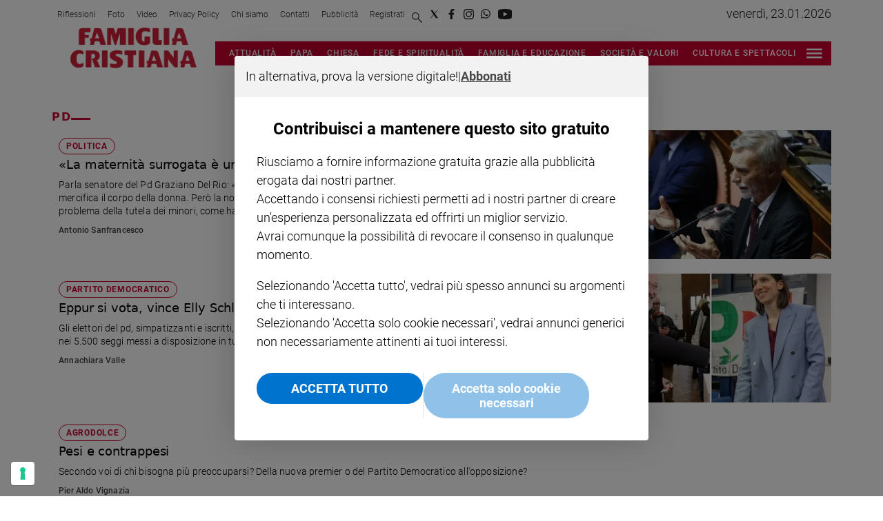

--- FILE ---
content_type: text/html; charset=utf-8
request_url: https://www.famigliacristiana.it/tag/pd
body_size: 91679
content:
<!DOCTYPE html><html id="root-site" lang="it"><head><meta charSet="utf-8"/><meta name="viewport" content="width=device-width"/><meta name="isMobile" content="false"/><link rel="apple-touch-icon" href="/fc/apple-touch-icon.png"/><link rel="apple-touch-icon" href="/fc/apple-touch-icon-57x57.png"/><link rel="apple-touch-icon" href="/fc/apple-touch-icon-114x114.png"/><link rel="apple-touch-icon" href="/fc/apple-touch-icon-72x72.png"/><link rel="apple-touch-icon" href="/fc/apple-touch-icon-144x144.png"/><link rel="apple-touch-icon" href="/fc/apple-touch-icon-60x60.png"/><link rel="apple-touch-icon" href="/fc/apple-touch-icon-120x120.png"/><link rel="apple-touch-icon" href="/fc/apple-touch-icon-76x76.png"/><link rel="apple-touch-icon" href="/fc/apple-touch-icon-152x152.png"/><link rel="apple-touch-icon-precomposed" href="/fc/apple-touch-icon-precomposed.png"/><link rel="apple-touch-icon-precomposed" href="/fc/apple-touch-icon-57x57.png"/><link rel="apple-touch-icon-precomposed" href="/fc/apple-touch-icon-114x114.png"/><link rel="apple-touch-icon-precomposed" href="/fc/apple-touch-icon-72x72.png"/><link rel="apple-touch-icon-precomposed" href="/fc/apple-touch-icon-144x144.png"/><link rel="apple-touch-icon-precomposed" href="/fc/apple-touch-icon-60x60.png"/><link rel="apple-touch-icon-precomposed" href="/fc/apple-touch-icon-120x120.png"/><link rel="apple-touch-icon-precomposed" href="/fc/apple-touch-icon-76x76.png"/><link rel="apple-touch-icon-precomposed" href="/fc/apple-touch-icon-152x152.png"/><link rel="icon" href="/fc/favicon.ico"/><link rel="icon" type="image/png" sizes="196x196" href="/fc/favicon-196x196.png"/><link rel="icon" type="image/png" sizes="96x96" href="/fc/favicon-96x96.png"/><link rel="icon" type="image/png" sizes="32x32" href="/fc/favicon-32x32.png"/><link rel="icon" type="image/png" sizes="16x16" href="/fc/favicon-16x16.png"/><link rel="icon" type="image/png" sizes="128x128" href="/fc/favicon-128x128.png"/><meta name="application-name" content="Famiglia Cristiana"/><meta name="msapplication-TileColor" content="#cd1819"/><meta name="msapplication-TileImage" content="/fc/mstile-144x144.png"/><meta name="msapplication-square70x70logo" content="/fc/mstile-70x70.png"/><meta name="msapplication-square150x150logo" content="/fc/mstile-150x150.png"/><meta name="msapplication-square310x310logo" content="/fc/mstile-310x310.png"/><link rel="alternate" type="application/rss+xml" title="ACE Times - news" href="https://www.famigliacristiana.it/sitemaps/fc/rss"/><meta name="ace-fingerprint" content="deploy executed on Thu Nov 27 11:55:31 UTC 2025 - generated from commit hash c06b8d4388e41fb0ec69081d4b580cbb6e3c4368"/><link rel="amphtml"/><title class="jsx-3301982213">All the news on pd - Famiglia Cristiana</title><link rel="canonical" href="https://www.famigliacristiana.it/tag/pd"/><script id="gtmScript">
    window.atexDataLayer = [{"pageType":"tag"}] || [];
    (function(w,d,s,l,i){w[l]=w[l]||[];w[l].push({'gtm.start':
    new Date().getTime(),event:'gtm.js'});var f=d.getElementsByTagName(s)[0],
    j=d.createElement(s),dl=l!='dataLayer'?'&l='+l:'';j.async=true;j.src=
    'https://www.googletagmanager.com/gtm.js?id='+i+dl;f.parentNode.insertBefore(j,f);
    })(window,document,'script','atexDataLayer','GTM-NV62NB');</script><link rel="preload" as="image" imageSrcSet="https://image.famigliacristiana.it/view/acePublic/alias/contentid/1n07meoxawkm45b46z9/0/3473289_famcristionline_20241018144528867_52dd404b7521875b4779c3474ea4b24a-jpg.webp?f=187%3A100&amp;q=0.75&amp;w=16 16w, https://image.famigliacristiana.it/view/acePublic/alias/contentid/1n07meoxawkm45b46z9/0/3473289_famcristionline_20241018144528867_52dd404b7521875b4779c3474ea4b24a-jpg.webp?f=187%3A100&amp;q=0.75&amp;w=32 32w, https://image.famigliacristiana.it/view/acePublic/alias/contentid/1n07meoxawkm45b46z9/0/3473289_famcristionline_20241018144528867_52dd404b7521875b4779c3474ea4b24a-jpg.webp?f=187%3A100&amp;q=0.75&amp;w=48 48w, https://image.famigliacristiana.it/view/acePublic/alias/contentid/1n07meoxawkm45b46z9/0/3473289_famcristionline_20241018144528867_52dd404b7521875b4779c3474ea4b24a-jpg.webp?f=187%3A100&amp;q=0.75&amp;w=64 64w, https://image.famigliacristiana.it/view/acePublic/alias/contentid/1n07meoxawkm45b46z9/0/3473289_famcristionline_20241018144528867_52dd404b7521875b4779c3474ea4b24a-jpg.webp?f=187%3A100&amp;q=0.75&amp;w=96 96w, https://image.famigliacristiana.it/view/acePublic/alias/contentid/1n07meoxawkm45b46z9/0/3473289_famcristionline_20241018144528867_52dd404b7521875b4779c3474ea4b24a-jpg.webp?f=187%3A100&amp;q=0.75&amp;w=128 128w, https://image.famigliacristiana.it/view/acePublic/alias/contentid/1n07meoxawkm45b46z9/0/3473289_famcristionline_20241018144528867_52dd404b7521875b4779c3474ea4b24a-jpg.webp?f=187%3A100&amp;q=0.75&amp;w=256 256w, https://image.famigliacristiana.it/view/acePublic/alias/contentid/1n07meoxawkm45b46z9/0/3473289_famcristionline_20241018144528867_52dd404b7521875b4779c3474ea4b24a-jpg.webp?f=187%3A100&amp;q=0.75&amp;w=384 384w, https://image.famigliacristiana.it/view/acePublic/alias/contentid/1n07meoxawkm45b46z9/0/3473289_famcristionline_20241018144528867_52dd404b7521875b4779c3474ea4b24a-jpg.webp?f=187%3A100&amp;q=0.75&amp;w=640 640w, https://image.famigliacristiana.it/view/acePublic/alias/contentid/1n07meoxawkm45b46z9/0/3473289_famcristionline_20241018144528867_52dd404b7521875b4779c3474ea4b24a-jpg.webp?f=187%3A100&amp;q=0.75&amp;w=750 750w, https://image.famigliacristiana.it/view/acePublic/alias/contentid/1n07meoxawkm45b46z9/0/3473289_famcristionline_20241018144528867_52dd404b7521875b4779c3474ea4b24a-jpg.webp?f=187%3A100&amp;q=0.75&amp;w=828 828w, https://image.famigliacristiana.it/view/acePublic/alias/contentid/1n07meoxawkm45b46z9/0/3473289_famcristionline_20241018144528867_52dd404b7521875b4779c3474ea4b24a-jpg.webp?f=187%3A100&amp;q=0.75&amp;w=1080 1080w, https://image.famigliacristiana.it/view/acePublic/alias/contentid/1n07meoxawkm45b46z9/0/3473289_famcristionline_20241018144528867_52dd404b7521875b4779c3474ea4b24a-jpg.webp?f=187%3A100&amp;q=0.75&amp;w=1200 1200w, https://image.famigliacristiana.it/view/acePublic/alias/contentid/1n07meoxawkm45b46z9/0/3473289_famcristionline_20241018144528867_52dd404b7521875b4779c3474ea4b24a-jpg.webp?f=187%3A100&amp;q=0.75&amp;w=1920 1920w, https://image.famigliacristiana.it/view/acePublic/alias/contentid/1n07meoxawkm45b46z9/0/3473289_famcristionline_20241018144528867_52dd404b7521875b4779c3474ea4b24a-jpg.webp?f=187%3A100&amp;q=0.75&amp;w=2048 2048w, https://image.famigliacristiana.it/view/acePublic/alias/contentid/1n07meoxawkm45b46z9/0/3473289_famcristionline_20241018144528867_52dd404b7521875b4779c3474ea4b24a-jpg.webp?f=187%3A100&amp;q=0.75&amp;w=3840 3840w" imageSizes="350px"/><link rel="preload" as="image" imageSrcSet="https://image.famigliacristiana.it/view/acePublic/alias/contentid/ZWMyOTA2ZWYtNDM2Zi00/0/fc_logo.webp?h=132&amp;w=640 640w, https://image.famigliacristiana.it/view/acePublic/alias/contentid/ZWMyOTA2ZWYtNDM2Zi00/0/fc_logo.webp?h=132&amp;w=750 750w, https://image.famigliacristiana.it/view/acePublic/alias/contentid/ZWMyOTA2ZWYtNDM2Zi00/0/fc_logo.webp?h=132&amp;w=828 828w, https://image.famigliacristiana.it/view/acePublic/alias/contentid/ZWMyOTA2ZWYtNDM2Zi00/0/fc_logo.webp?h=132&amp;w=1080 1080w, https://image.famigliacristiana.it/view/acePublic/alias/contentid/ZWMyOTA2ZWYtNDM2Zi00/0/fc_logo.webp?h=132&amp;w=1200 1200w, https://image.famigliacristiana.it/view/acePublic/alias/contentid/ZWMyOTA2ZWYtNDM2Zi00/0/fc_logo.webp?h=132&amp;w=1920 1920w, https://image.famigliacristiana.it/view/acePublic/alias/contentid/ZWMyOTA2ZWYtNDM2Zi00/0/fc_logo.webp?h=132&amp;w=2048 2048w, https://image.famigliacristiana.it/view/acePublic/alias/contentid/ZWMyOTA2ZWYtNDM2Zi00/0/fc_logo.webp?h=132&amp;w=3840 3840w" imageSizes="100vw"/><meta name="next-head-count" content="41"/><meta name="cms" content="ACE by Atex"/><meta name="format-detection" content="telephone=no, date=no, email=no, address=no"/><link rel="preload" href="/_next/static/css/2130a61e7697989d.css" as="style"/><link rel="stylesheet" href="/_next/static/css/2130a61e7697989d.css" data-n-p=""/><noscript data-n-css=""></noscript><script defer="" nomodule="" src="/_next/static/chunks/polyfills-c67a75d1b6f99dc8.js"></script><script src="/_next/static/chunks/webpack-94a4532877b670df.js" defer=""></script><script src="/_next/static/chunks/framework-50116e63224baba2.js" defer=""></script><script src="/_next/static/chunks/main-6d14256ee5aeaa62.js" defer=""></script><script src="/_next/static/chunks/pages/_app-f975c474ea2612f6.js" defer=""></script><script src="/_next/static/chunks/d6e1aeb5-6c0ff0f0e0509920.js" defer=""></script><script src="/_next/static/chunks/714-8600a5e87a485474.js" defer=""></script><script src="/_next/static/chunks/673-a21d77e66f748ba1.js" defer=""></script><script src="/_next/static/chunks/258-157a576429438f72.js" defer=""></script><script src="/_next/static/chunks/pages/%5B...index%5D-0bfa5591448964ec.js" defer=""></script><script src="/_next/static/k9e9tCgxe0Gq_pHRJH7cY/_buildManifest.js" defer=""></script><script src="/_next/static/k9e9tCgxe0Gq_pHRJH7cY/_ssgManifest.js" defer=""></script><style id="__jsx-3400780973">:root{overflow-x:hidden;}@media all and (min-width:1024px){.page{margin:var(--margin-centered);max-width:var(--page-width-extra);}.page.page-longform{max-width:100vw;}.text-page{padding:0 30px;}}.ad-container{display:-webkit-box;display:-webkit-flex;display:-ms-flexbox;display:flex;-webkit-box-pack:center;-webkit-justify-content:center;-ms-flex-pack:center;justify-content:center;}.article-body .ad-container iframe{margin-block-start:var(--margin-block-start-medium-2);margin-block-end:var(--margin-block-end-medium-2);}@media all and (min-width:1024px){.mob-article-ad-container{display:none;}}@media all and (max-width:1023px){.dsk-article-ad-container{display:none;}.text-page{padding:0 15px;}}.site-title{display:none;}.react-datepicker-wrapper{width:unset;}</style><style id="__jsx-1298893803">@font-face{font-family:'DMSans';font-weight:300;src:local('DMSans:Light'), url('/fonts/DMSans-Light.ttf') format('truetype');}@font-face{font-family:'DMSans';font-weight:400;src:local('DMSans:Regular'), url('/fonts/DMSans-Regular.ttf') format('truetype');}@font-face{font-family:'DMSans';font-weight:500;src:local('DMSans:Medium'), url('/fonts/DMSans-Medium.ttf') format('truetype');}@font-face{font-family:'DMSans';font-weight:700;src:local('DMSans:Bold'),url('/fonts/DMSans-Bold.ttf') format('truetype');}@font-face{font-family:'DMSans';font-weight:800;src:local('DMSans:Extrabold'), url('/fonts/DMSans-Extrabold.ttf') format('truetype');}@font-face{font-family:'Abril Fatface';font-weight:400;src:local('AbrilFatface:Regular'), url('/fonts/AbrilFatface-Regular.ttf') format('truetype');}@font-face{font-family:'Gelasio';src:local('Gelasio:Regular'),url('/fonts/Gelasio-Regular.ttf');}@font-face{font-family:'Playfair Display';font-weight:400;src:local('Playfair:Display'), url('/fonts/PlayfairDisplay-Regular.ttf') format('truetype');}@font-face{font-family:'Roboto';font-weight:100;src:local('Roboto:Thin'),url('/fonts/Roboto-Thin.ttf') format('truetype');}@font-face{font-family:'Roboto';font-weight:300;src:local('Roboto:Light'), url('/fonts/Roboto-Light.ttf') format('truetype');}@font-face{font-family:'Roboto';font-weight:500;src:local('Roboto:Medium'), url('/fonts/Roboto-Medium.ttf') format('truetype');}@font-face{font-family:'Roboto';font-weight:700;src:local('Roboto:Bold'),url('/fonts/Roboto-Bold.ttf') format('truetype');}@font-face{font-family:'Roboto';font-weight:900;src:local('Roboto:Black'), url('/fonts/Roboto-Black.ttf') format('truetype');}@font-face{font-family:'Roboto Slab';font-weight:100;src:local('Roboto:Slab Thin'), url('/fonts/RobotoSlab-Thin.ttf') format('truetype');}@font-face{font-family:'Roboto Slab';font-weight:300;src:local('Roboto:Slab Light'), url('/fonts/RobotoSlab-Light.ttf') format('truetype');}@font-face{font-family:'Roboto Slab';font-weight:700;src:local('Roboto:Slab Bold'), url('/fonts/RobotoSlab-Bold.ttf') format('truetype');}@font-face{font-family:'Roboto Slab';font-weight:800;src:local('Roboto:Slab Extrabold'), url('/fonts/RobotoSlab-ExtraBold.ttf') format('truetype');} @font-face{font-family:'DMSans';font-weight:100;src:local('DMSans:Thin'),url('/fonts/DMSans-Thin.ttf') format('truetype');}</style><style id="__jsx-2222679477">.menu-search-form{margin:0;width:100%;height:auto;outline:none;}.root .page.search-page div.search-form{padding:0 18px;}.header-search-result{margin-block-start:14px;padding-block-start:12px;}.header-search-result span:first-child{
    font-family: var(--fonts-primary-family);
    font-size: 16px;
    font-weight: var(--fonts-primary-normal-weight);
    line-height: 17px;
    letter-spacing: -0.16px;
;}.header-search-result span:nth-child(2){
    font-family: var(--fonts-primary-family);
    font-size: 16px;
    font-weight: var(--fonts-primary-bold-weight);
    line-height: 17px;
    letter-spacing: 0px;
;}.header-search-result span:last-child{
    font-family: var(--fonts-primary-family);
    font-size: 14px;
    font-weight: var(--fonts-primary-normal-weight);
    line-height: 17px;
    letter-spacing: -0.14px;
 display:flex;}.menu-search-form select,.filter-by-date,.menu-search-form .clear-filter{
    font-family: var(--fonts-primary-family);
    font-size: 12px;
    font-weight: var(--fonts-primary-normal-weight);
    line-height: 29px;
    letter-spacing: -0.12px;
 display:inline-block;text-transform:capitalize;margin-inline-end:10px;margin-block-start:12px;}.menu-search-form select{width:120px;}.menu-search-form select,.menu-search-form .filter-by-date{border-radius:6px;height:29px;padding:0 10px;background-color:#fff;}.menu-search-form select option:first-child{display:none;}.date-picker-wrapper{position:relative;display:inline-block;}.date-filter-container{margin-top:10px;position:absolute;border:1px solid #ccc;z-index:10;}.menu-search-form .filter-by-date{border:solid 1px;cursor:pointer;}.menu-search-form .filter-by-date .arrow-down{border:1px solid black;border-inline-width:0 2px;border-block-width:0 2px;display:inline-block;padding:2.5px;-webkit-transform:rotate(45deg);-ms-transform:rotate(45deg);transform:rotate(45deg);margin-inline-start:15px;margin-block-end:2px;}.clear-filter{border-radius:6px;background-color:#000;color:#fff;padding:0px 11px;padding-inline-end:3px;font-size:14px;cursor:pointer;position:relative;}.clear-button{position:absolute;right:10px;text-transform:lowercase;}.clear-filter-text{margin-inline-end:23px;}.menu-search-term:focus,.menu-search-form:focus{outline:none;}.menu-search-icon{height:15px;}.menu-search-term{background:transparent;border:2px solid #000;border-radius:20px;box-shadow:none;font-style:italic;height:30px;background-image:url(/graphics/search-icon.svg);background-position:10px center;background-repeat:no-repeat;background-size:15px;padding-block:10px;padding-inline:20px 5px;text-indent:20px;margin-inline-end:15px;}.menu-search-icon svg{width:15px;height:15px;}.menu-search-icon button{display:inline-block;border:0;padding:0;background:transparent;cursor:pointer;}.menu-search-button button{
    font-family: var(--fonts-primary-family);
    font-size: 14px;
    font-weight: var(--fonts-primary-bold-weight);
    line-height: 33px;
    letter-spacing: 0px;
 color:#fff;background-color:#000;min-width:46px;min-height:30px;border-radius:30px;border:0;margin:0;-webkit-text-decoration:none;text-decoration:none;cursor:pointer;}.menu-search-form label{width:100px;display:inline-block;margin-top:25px;}.search-input{width:170px;}.menu-search-form .sort-by{width:250px;}.menu-search-form select.sort-by option:first-child{display:block;}.menu-search-advanced-search,.advanced-search-heading{
    font-family: var(--fonts-primary-family);
    font-size: 12px;
    font-weight: var(--fonts-primary-bold-weight);
    line-height: 15px;
    letter-spacing: 0px;
 color:var(--header-footer-foreground);padding:0;}.advanced-search-heading{margin-block-end:18px;}.menu-search-advanced-search{cursor:pointer;background:none;border:none;}@media all and (min-width:1024px){.header-search-result{margin-block-start:21px;padding-block-start:18px;}.header-search-result span:last-child{display:inline;}.root .page.search-page div.search-form{padding:0;}.menu-search-advanced-search,.advanced-search-heading{
    font-family: var(--fonts-primary-family);
    font-size: 14px;
    font-weight: var(--fonts-primary-bold-weight);
    line-height: 17px;
    letter-spacing: 0px;
;}}</style><style id="__jsx-1911702730">.socials-link{display:inline-block;margin-inline-start:10px;width:15px;height:15px;}.socials-link:first-child{margin-inline-start:0;}.socials-link .icon{display:block;width:100%;height:100%;}.socials-link .accent{fill:#000;}.socials-link.socials-youtube{width:20px;}</style><style id="__jsx-614402712">@media all and (min-width:1024px){.socials-link:hover{opacity:0.25;}.social-icons-type-negative .socials-link:hover{opacity:0.75;}}</style><style id="__jsx-2674391787">.sidebar-content{padding:var(--standard-invert-space);width:250px;background-color:var(--header-footer-background);position:relative;height:-webkit-fit-content;height:-moz-fit-content;height:fit-content;}.sidebar-content>.close-btn{position:absolute;top:10px;right:10px;}[dir='rtl'] .sidebar-content>.close-btn{left:10px;right:unset;}.sidebar-content ul{margin:15px 0;padding:0;list-style-type:none;}.sidebar-content .menu-item{margin:0;margin-block-end:5px;padding:0;list-style-type:none;}.sidebar-content .menu-submenu .menu-item{margin:0;margin-block-start:2px;list-style-type:none;}.sidebar-menu .sidebar-footer-social span,.sidebar-menu .menu-item-header,.sidebar-content a.mega-menu-item,.sidebar-content .menu-submenu a{-webkit-text-decoration:none;text-decoration:none;color:var(--header-footer-foreground);}.sidebar-content li.mega-menu-item{border-block-end:0.5px solid #212020;}.social-icons-type-sidebar .socials-link:not(:first-child){margin-inline-start:15px;}.social-icons-type-sidebar .socials-link{width:24px;height:24px;}.sidebar-content .sidebar-buttons ul li:not(:last-child){margin-block-end:var(--margin-block-end-medium-1);}.sidebar-content .sidebar-button,.sidebar-content .menu-search-icon{display:inline-block;}.sidebar-content .sidebar-button:hover,.sidebar-content .menu-search-icon:hover,.sidebar-content .menu-search-send:hover{background:#fff;color:#000;}.sidebar-content .menu-search-term{margin-inline-end:10px;width:140px;text-transform:none;font-size:11px;cursor:initial;}.sidebar-content .sidebar-buttons .menu-search-inner{display:-webkit-box;display:-webkit-flex;display:-ms-flexbox;display:flex;}.sidebar-content .menu-search-send{padding:5px 0;width:45px;-webkit-flex-shrink:0;-ms-flex-negative:0;flex-shrink:0;text-align:center;}.sidebar-content .menu-search-icon{margin-inline-start:0;padding:7px 21px;box-sizing:content-box;}.sidebar-content .menu-search-icon:hover .accent *{stroke:#000;}#submenu-sidebar,.sidebar-content{width:100%;max-width:100%;padding:0 20px;}.sidebar-header{margin-block-end:calc(var(--margin-block-end-medium-2) + 4px);margin-block-start:var(--margin-block-start-medium-1);display:-webkit-box;display:-webkit-flex;display:-ms-flexbox;display:flex;}.sidebar-search>*{border-block-end:0.5px solid #000;padding:var(--standard-invert-space);}.sidebar-menu .sidebar-search,.sidebar-menu .page-footer,amp-sidebar .page-footer{border:0;margin:0;}.sidebar-menu .footer-logo,amp-sidebar .footer-logo .sidebar-content .menu-search-icon[hidden]{display:none;}.sidebar-search .menu-search-inner{display:-webkit-box;display:-webkit-flex;display:-ms-flexbox;display:flex;-webkit-flex-direction:row;-ms-flex-direction:row;flex-direction:row;-webkit-box-pack:start;-webkit-justify-content:flex-start;-ms-flex-pack:start;justify-content:flex-start;}.sidebar-search .menu-search-icon{width:22px;}.sidebar-logo{width:105px;height:26px;position:relative;}.sidebar-logo *{width:100%;height:100%;}.sidebar-content .grey-btn{background-color:unset;border:0;}.sidebar-content .grey-btn,.sidebar-content .grey-btn .icon{width:40px;height:40px;}.sidebar-content .grey-btn .icon .accent{stroke:#000;stroke-width:0.3px;}.sidebar-content .socials-link{margin-block-start:var(--margin-top-start-small);}.sidebar-footer-social{display:-webkit-box;display:-webkit-flex;display:-ms-flexbox;display:flex;-webkit-flex-direction:column;-ms-flex-direction:column;flex-direction:column;margin-block-end:auto;margin-block-start:var(--margin-top-start-small);-webkit-flex-wrap:wrap;-ms-flex-wrap:wrap;flex-wrap:wrap;list-style:none;padding-inline-start:0;margin-block-end:100px;}.sidebar-footer-social .social-icons{-webkit-flex-direction:row;-ms-flex-direction:row;flex-direction:row;}.sidebar-content .menu-item.top-menu-item a{padding:10px;}.top-menu-wrapper{width:100%;border-block-end:0.5px solid #212020;}.top-menu-wrapper ul{display:-webkit-box;display:-webkit-flex;display:-ms-flexbox;display:flex;gap:12px;padding-inline-start:0;margin:15px 0;}.grey-btn{display:inline-block;position:relative;width:30px;height:30px;text-indent:-9999px;overflow:hidden;border:1px solid #000;border-radius:30px;background:#000;color:#fff;cursor:pointer;opacity:0.8;outline:0;}.grey-btn.with-icon{text-indent:0;}.grey-btn .icon{position:absolute;top:50%;left:50%;width:12px;height:12px;-webkit-transform:translate(-50%,-50%);-ms-transform:translate(-50%,-50%);transform:translate(-50%,-50%);}.grey-btn .icon .accent{stroke:#fff;}.grey-btn:hover{background:#fff;color:#000;outline:none;}.grey-btn:hover .icon .accent{stroke:#000;}.grey-btn:after{content:'';position:absolute;top:0;left:0;width:100%;height:100%;text-indent:0;text-align:center;font-size:24px;font-size:18px;line-height:30px;}[dir='rtl'] .grey-btn:after{right:0;}.grey-btn.with-icon:after{display:none;}.close-btn:after{content:'\u2715';}</style><style id="__jsx-2064774753">.sidebar-content .top-menu-item a{
    font-family: var(--fonts-primary-family);
    font-size: 14px;
    font-weight: var(--fonts-primary-bold-weight);
    line-height: 33px;
    letter-spacing: 0px;
 color:#fff;background-color:#000;min-width:46px;min-height:30px;border-radius:30px;border:0;margin:0;-webkit-text-decoration:none;text-decoration:none;cursor:pointer;}</style><style id="__jsx-4066353361">.overflow-hidden{overflow:hidden;}.sidebar-overlay{display:-webkit-box;display:-webkit-flex;display:-ms-flexbox;display:flex;height:100vh;-webkit-box-pack:justify;-webkit-justify-content:space-between;-ms-flex-pack:justify;justify-content:space-between;right:0;margin:0;padding:0;pointer-events:none;position:fixed;top:0;-webkit-transition:opacity 0.2s ease-out;transition:opacity 0.2s ease-out;width:100vw;z-index:101;}.sidebar-overlay .sidebar-blanket{opacity:0;-webkit-transition:opacity 0.2s ease-out;transition:opacity 0.2s ease-out;}.sidebar-overlay.open+header{visibility:hidden;}.sidebar-overlay.open{pointer-events:all;}.sidebar-overlay.open .sidebar-menu{-webkit-flex:0 0 100%;-ms-flex:0 0 100%;flex:0 0 100%;}.sidebar-overlay.open .sidebar-blanket{background-color:black;-webkit-flex:1;-ms-flex:1;flex:1;opacity:0.5;}.sidebar-overlay .sidebar-menu{display:-webkit-box;display:-webkit-flex;display:-ms-flexbox;display:flex;-webkit-flex:0;-ms-flex:0;flex:0;height:100vh;overflow-x:hidden;overflow-y:auto;-webkit-transition:all 0.2s ease-out;transition:all 0.2s ease-out;}</style><style id="__jsx-4175658874">.sidebar-content a.mega-menu-item,.sidebar-menu .sidebar-footer-social span,.sidebar-menu .menu-item-header{
    font-family: var(--fonts-primary-family);
    font-size: 13px;
    font-weight: var(--fonts-primary-bold-weight);
    line-height: 14px;
    letter-spacing: 0px;
;}.sidebar-content .menu-submenu a{
    font-family: var(--fonts-primary-family);
    font-size: 12px;
    font-weight: var(--fonts-primary-light-weight);
    line-height: 21px;
    letter-spacing: 0px;
;}</style><style id="__jsx-966089751">.menu-search-icon.jsx-966089751{height:15px;}.menu-search-icon.jsx-966089751 button.jsx-966089751{display:inline-block;border:0;padding:0;background:transparent;cursor:pointer;}</style><style id="__jsx-1045096960">.topmenu-links-dropdown.jsx-2442140224{top:0;display:none;height:-webkit-fit-content;height:-moz-fit-content;height:fit-content;width:100vw;background-color:var(--header-footer-background);position:fixed;z-index:10001;padding:0 20px;}.topmenu-links-dropdown.open.jsx-2442140224{display:block;}.topmenu-links-dropdown.jsx-2442140224 ul{margin:15px 0;padding:0;list-style-type:none;}.topmenu-links-dropdown.jsx-2442140224 ul li{margin:0;margin-block:5px;padding:0;list-style-type:none;}.topmenu-links-dropdown.jsx-2442140224 ul li a{-webkit-text-decoration:none;text-decoration:none;line-height:24px;}.topmenu-links-dropdown.jsx-2442140224>.close-btn.jsx-2442140224{position:absolute;top:10px;right:10px;background-color:unset;border:0;display:inline-block;overflow:hidden;border-radius:30px;cursor:pointer;opacity:0.8;text-indent:0;}.topmenu-links-dropdown.jsx-2442140224>.close-btn.jsx-2442140224:hover{background:#fff;color:#000;outline:none;}[dir='rtl'].jsx-2442140224 .topmenu-links-dropdown.jsx-2442140224>.close-btn.jsx-2442140224{left:10px;right:unset;}.topmenu-links-dropdown.jsx-2442140224>.close-btn.jsx-2442140224 .icon{position:absolute;top:50%;left:50%;-webkit-transform:translate(-50%,-50%);-ms-transform:translate(-50%,-50%);transform:translate(-50%,-50%);}.topmenu-links-dropdown.jsx-2442140224>.close-btn.jsx-2442140224 .icon .accent{stroke:#000;stroke-width:0.3px;}.topmenu-links-dropdown.jsx-2442140224>.close-btn.jsx-2442140224,.topmenu-links-dropdown.jsx-2442140224>.close-btn.jsx-2442140224 .icon{width:40px;height:40px;}.topmenu-links-dropdown.jsx-2442140224>.close-btn.jsx-2442140224:after{display:none;}</style><style id="__jsx-2490526793">@media all and (min-width:1024px){.topmenu-links-dropdown.open.jsx-2442140224{display:none;}}</style><style id="__jsx-2468882144">@media all and (max-width:1024px){.topmenu-links.jsx-389959658 nav.jsx-389959658{height:var(--top-menu-links-height);}.topmenu-links.jsx-389959658 ul.jsx-389959658{max-height:calc(var(--top-menu-links-height) * 2);}.topmenu-links.jsx-389959658 ul.jsx-389959658 li:last-child{bottom:var(--top-menu-links-height);}}</style><style id="__jsx-1343687398">.topmenu-links.jsx-389959658{height:100%;display:-webkit-box;display:-webkit-flex;display:-ms-flexbox;display:flex;-webkit-flex-direction:row;-ms-flex-direction:row;flex-direction:row;grid-row:1;grid-column:2;}.topmenu-links.jsx-389959658 nav.jsx-389959658{display:-webkit-box;display:-webkit-flex;display:-ms-flexbox;display:flex;-webkit-align-items:center;-webkit-box-align:center;-ms-flex-align:center;align-items:center;-webkit-flex-shrink:0;-ms-flex-negative:0;flex-shrink:0;}.topmenu-links.jsx-389959658 ul.jsx-389959658{margin:0;padding:0;}.topmenu-links.jsx-389959658 ul.jsx-389959658 li{color:var(--header-footer-foreground);font-size:12px;display:inline-block;-webkit-text-decoration:none;text-decoration:none;}.topmenu-links.jsx-389959658 ul.jsx-389959658 li:not(:last-child):not(:nth-last-child(2)){margin-inline-end:1px;}.topmenu-links.jsx-389959658 ul.jsx-389959658 li a{-webkit-text-decoration:none;text-decoration:none;display:inline-block;white-space:nowrap;padding:8px;font-size:12px;line-height:14px;color:var(--header-footer-foreground);}.topmenu-links.jsx-389959658 .topmenu-links-button-container.jsx-389959658{background-color:#fff;padding:8px;}.topmenu-links.jsx-389959658 .topmenu-links-button-container.jsx-389959658 .topmenu-links-button.jsx-389959658{background-color:transparent;border:none;width:23px;height:23px;}.topmenu-links.jsx-389959658 .topmenu-links-button-container.jsx-389959658 .topmenu-links-button.jsx-389959658:hover{cursor:pointer;}.topmenu-links.jsx-389959658 .topmenu-links-button-container.jsx-389959658 .topmenu-links-button.jsx-389959658 svg .accent{stroke:var(--header-footer-foreground);margin-inline-start:10px;}</style><style id="__jsx-221358402">@media all and (max-width:1024px){.topmenu-links.jsx-389959658{height:auto;overflow:hidden;}.topmenu-links.jsx-389959658 nav.jsx-389959658{display:block;-webkit-flex-shrink:unset;-ms-flex-negative:unset;flex-shrink:unset;}.topmenu-links.jsx-389959658 ul.jsx-389959658{position:relative;display:-webkit-box;display:-webkit-flex;display:-ms-flexbox;display:flex;-webkit-flex-flow:row wrap;-ms-flex-flow:row wrap;flex-flow:row wrap;}.topmenu-links.jsx-389959658 ul.jsx-389959658 li:last-child{position:absolute;right:0;}}</style><style id="__jsx-414348423">@media all and (min-width:1024px){.topmenu-links.jsx-389959658{grid-row:1;grid-column:3;}.topmenu-links.jsx-389959658 nav.jsx-389959658{margin-inline-end:0;}.topmenu-links.jsx-389959658 ul.jsx-389959658 li{position:relative;}.topmenu-links.jsx-389959658 ul.jsx-389959658 li:nth-last-child(2) a{padding-inline-end:0;}.topmenu-links.jsx-389959658 ul.jsx-389959658 li:last-child{display:none;}}</style><style id="__jsx-3840558846">.topmenu{padding-block:15px 0;}.menu-layout-left .topmenu{margin-block:6px 12px;}.topmenu-inner{margin-inline:10px;display:grid;grid-template-rows:auto;grid-template-columns:1fr;justify-items:center;-webkit-align-items:center;-webkit-box-align:center;-ms-flex-align:center;align-items:center;grid-column-gap:10px;}.topmenu-icons{grid-column:-3;}.lang-edition{grid-row:1;grid-column:1;margin-block:10px;margin-inline-start:auto;}.navigation-actions-longform{grid-row:1;grid-column:2;}.topmenu-icons,.topmenu-social .social-icons{display:-webkit-box;display:-webkit-flex;display:-ms-flexbox;display:flex;-webkit-flex-flow:row nowrap;-ms-flex-flow:row nowrap;flex-flow:row nowrap;-webkit-align-items:center;-webkit-box-align:center;-ms-flex-align:center;align-items:center;-webkit-box-pack:start;-webkit-justify-content:flex-start;-ms-flex-pack:start;justify-content:flex-start;}.navmenu-logo-wrapper{display:block;width:184px;height:46px;margin-block-start:var(--margin-block-start-medium-1);margin-block-end:var(--margin-block-end-smaller);margin-inline:auto;grid-row:3;grid-column:span 3;-webkit-align-items:center;-webkit-box-align:center;-ms-flex-align:center;align-items:center;display:block;position:relative;}.navmenu-logo-wrapper *{font-family:var(--font-secondary);width:100%;height:100%;}.topmenu-social .social-icons{margin-inline-start:10px;}.topmenu-hamburger #mega-menu-close-icon--normal.open,.topmenu-hamburger #mega-menu-close-icon--normal .accent *,.topmenu .menu-search-icon .accent *,.topmenu-hamburger .accent *,#menu-sidebar .topmenu-hamburger .accent *,.topmenu .menu-search-icon .accent{stroke:var(--header-footer-foreground);}.topmenu-social .socials-link .accent{fill:var(--header-footer-foreground);}.topmenu-hamburger #mega-menu-close-icon--normal{width:30px;height:30px;float:right;visibility:hidden;}.menu-layout-left .topmenu-hamburger #mega-menu-close-icon--normal{position:absolute;top:20px;}[dir='rtl'] .topmenu-hamburger #mega-menu-close-icon--normal{float:left;}.topmenu-hamburger #mega-menu-close-icon--normal.open{visibility:visible;}.menu-layout-left .topmenu-links{grid-column:-3;}.menu-layout-left .topmenu-icons{grid-row:1;grid-column:1;justify-self:flex-start;}.menu-layout-left .lang-edition{grid-column:2;}.menu-layout-left .navigation-date{display:none;}</style><style id="__jsx-1919435019">@media all and (min-width:1024px){.topmenu{padding-block:6px 0;}.topmenu-icons{grid-row:1;grid-column:-3;}.lang-edition{grid-row:1;grid-column:4;}.navigation-actions-longform{grid-row:1;grid-column:5;position:relative;}.navmenu-logo-wrapper.inline{grid-row:1;grid-column:1 / 2;}.navmenu-logo-wrapper{grid-row:2;grid-column:span 5;width:var(--site-logo-width);height:var(--site-logo-height);margin-block-start:0px;margin-block-end:var(--margin-block-end-medium-1);}.navigation-actions-longform #mega-menu-close-icon--normal.open{position:absolute;top:-5px;}.menu-layout-left .navigation-date{grid-row:1;display:block;}}</style><style id="__jsx-752087334">.inline-navigation-list{display:-webkit-box;display:-webkit-flex;display:-ms-flexbox;display:flex;-webkit-align-items:flex-end;-webkit-box-align:flex-end;-ms-flex-align:flex-end;align-items:flex-end;width:auto;list-style-type:none;margin:0;padding:0 56px;-webkit-box-pack:center;-webkit-justify-content:center;-ms-flex-pack:center;justify-content:center;-webkit-flex:1;-ms-flex:1;flex:1;}.menu-item{font-size:14px;line-height:17px;padding:0 16px;border-block-end:3px solid transparent;}.navigation-links .menu-item,.dropdown-content .menu-item{text-align:center;}.menu-item.is-active{border-block-end:3px solid #fff;}.menu-item a{-webkit-text-decoration:none;text-decoration:none;font-size:13px;line-height:14px;}.dropdown-content .inline-navigation-list{display:-webkit-box;display:-webkit-flex;display:-ms-flexbox;display:flex;-webkit-box-pack:center;-webkit-justify-content:center;-ms-flex-pack:center;justify-content:center;-webkit-align-items:center;-webkit-box-align:center;-ms-flex-align:center;align-items:center;background-color:#f8f8f8;}.dropdown-content .inline-navigation-list ul li{padding:10px;list-style:none;}.navbar .dropdown-content{display:hidden;position:absolute;top:35px;left:0;right:0;bottom:0;}.menu-layout-left .navbar .dropdown-content{bottom:unset;}.navbar li.menu-group-item.is-active,.navbar li.menu-group-item:hover{background-color:#f8f8f8;color:#000;}.navbar .menu-item.is-active>a{
    font-family: var(--fonts-primary-family);
    font-size: inherit;
    font-weight: var(--fonts-primary-bold-weight);
    line-height: 1;
    letter-spacing: NaNpx;
;}.navbar .inline-navigation-list li:hover .dropdown-content,.navbar .inline-navigation-list li.is-active .dropdown-content{display:block;}.navbar .inline-navigation-list li:hover .dropdown-content{z-index:9999;}</style><style id="__jsx-3219722083">@media all and (min-width:1024px){.menu-item.jsx-3219722083{padding:10px;border-block-end:none;}.inline-navigation-list.jsx-3219722083{padding:var(--narrow-spacing);margin:0;overflow:hidden;height:100%;}.dropdown-content.jsx-3219722083{display:none;}.open.jsx-3219722083>.dropdown-content.jsx-3219722083{display:block;position:absolute;bottom:0;left:0;width:100%;}.menu-item-button.jsx-3219722083{background-color:transparent;border:none;vertical-align:top;line-height:10px;}.menu-item-button.jsx-3219722083:hover{cursor:pointer;}.menu-item.open.jsx-3219722083,.dropdown-content.jsx-3219722083 .inline-navigation-list.jsx-3219722083{background-color:#f8f8f8;color:#000;}.menu-item.jsx-3219722083>*:first-child:before{display:block;content:attr(title);height:0;overflow:hidden;visibility:hidden;}.menu-item.jsx-3219722083>*:first-child:before,.dropdown-content.jsx-3219722083 .menu-item.is-active.jsx-3219722083 a,.menu-item.jsx-3219722083 a:hover,.menu-item.open.jsx-3219722083>a{
    font-family: var(--fonts-primary-family);
    font-size: 13px;
    font-weight: var(--fonts-primary-bold-weight);
    line-height: 14px;
    letter-spacing: 0px;
;}.open.jsx-3219722083>.menu-item-button.jsx-3219722083 .accent{stroke:#000;}.dropdown-content.jsx-3219722083 .inline-navigation-list.jsx-3219722083{-webkit-box-pack:center;-webkit-justify-content:center;-ms-flex-pack:center;justify-content:center;height:35px;}[dir='rtl'] .dropdown-content.jsx-3219722083 .inline-navigation-list.jsx-3219722083{right:calc(-50% + 125px);left:unset;}}</style><style id="__jsx-2704543693">.navmenu{position:relative;margin-inline:auto;width:100%;}.menu-layout-left .navmenu{display:-webkit-box;display:-webkit-flex;display:-ms-flexbox;display:flex;max-width:var(--header-width);margin:var(--margin-centered);}.menu-layout-left .navmenu-logo-wrapper{margin-block:0;margin-inline:20px 10px;height:46px;}.menu-layout-left .menu-inner-container{-webkit-flex:1;-ms-flex:1;flex:1;margin-block:auto;}.navmenu-inner-content{display:-webkit-box;display:-webkit-flex;display:-ms-flexbox;display:flex;-webkit-flex:1;-ms-flex:1;flex:1;-webkit-flex-direction:column;-ms-flex-direction:column;flex-direction:column;-webkit-box-pack:center;-webkit-justify-content:center;-ms-flex-pack:center;justify-content:center;}.navmenu-hamburger{position:relative;background-color:var(--header-footer-foreground);padding:var(--standard-space);height:26px;display:-webkit-box;display:-webkit-flex;display:-ms-flexbox;display:flex;-webkit-align-items:center;-webkit-box-align:center;-ms-flex-align:center;align-items:center;-webkit-box-pack:end;-webkit-justify-content:flex-end;-ms-flex-pack:end;justify-content:flex-end;-webkit-flex:1 1;-ms-flex:1 1;flex:1 1;}.navmenu-middle-section,#hamburger-menu-desktop,.trending-topics{display:none;}#search-icon-header-mobile{width:19px;position:absolute;display:block;right:56px;}[dir='rtl'] #search-icon-header-mobile{right:unset;left:56px;}.navmenu-links>nav{white-space:nowrap;overflow:hidden;}.section-links-container{background-color:var(--header-footer-foreground);}.menu-layout-left .section-links-container{position:relative;}.section-links{display:-webkit-box;display:-webkit-flex;display:-ms-flexbox;display:flex;-webkit-box-pack:justify;-webkit-justify-content:space-between;-ms-flex-pack:justify;justify-content:space-between;color:#fff;height:35px;}.menu-layout-left .section-links{-webkit-flex-direction:row-reverse;-ms-flex-direction:row-reverse;flex-direction:row-reverse;}.menu-layout-left .inline-navigation-list{padding:0;-webkit-box-pack:start;-webkit-justify-content:flex-start;-ms-flex-pack:start;justify-content:flex-start;}</style><style id="__jsx-2491848207">@media all and (min-width:1024px){.navmenu-inner{display:-webkit-box;display:-webkit-flex;display:-ms-flexbox;display:flex;-webkit-flex-direction:row;-ms-flex-direction:row;flex-direction:row;}.navmenu-backdrop{position:absolute;top:0;left:50%;width:var(--page-width-full);height:100%;-webkit-transform:translateX(-50%);-ms-transform:translateX(-50%);transform:translateX(-50%);z-index:1;background-color:var(--header-footer-background);}.navmenu-backdrop.full-width{width:100vw;}.navmenu-backdrop.navmenu-backdrop--open{display:block;}.navmenu-backdrop.navmenu-backdrop--open+.navmenu-middle-section{visibility:hidden;}.navmenu-middle-section{-webkit-flex:1;-ms-flex:1;flex:1;display:-webkit-box;display:-webkit-flex;display:-ms-flexbox;display:flex;}.navmenu-middle-search{display:-webkit-box;display:-webkit-flex;display:-ms-flexbox;display:flex;-webkit-flex-direction:column;-ms-flex-direction:column;flex-direction:column;-webkit-flex:1 0 100%;-ms-flex:1 0 100%;flex:1 0 100%;}.navmenu-middle-search>*{border-block-end:0.5px solid #000;padding:15px 0;}.navmenu-middle-section .section-links,.navmenu-middle-section .trending-topics{max-width:var(--header-width);margin:var(--margin-centered);}.navmenu-middle-section .section-links-container,.navmenu-middle-section .trending-topics-container{padding:0 10px;}.navmenu-middle-section.full-width .section-links-container,.navmenu-middle-section.full-width .trending-topics-container{margin:0 calc(50% - 50vw);padding:0;}.navmenu-middle-section .navigation-links{margin-inline-end:auto;width:100%;display:-webkit-box;display:-webkit-flex;display:-ms-flexbox;display:flex;-webkit-flex-direction:column;-ms-flex-direction:column;flex-direction:column;-webkit-box-pack:start;-webkit-justify-content:flex-start;-ms-flex-pack:start;justify-content:flex-start;}.trending-topics-container{border-block-end:3px solid #d3d3d3;}.trending-topics{display:-webkit-box;display:-webkit-flex;display:-ms-flexbox;display:flex;}.trending-topics span{font-size:14px;line-height:17px;color:#93c8ff;margin-inline-end:20px;}.trending-topics span,.trending-topics a{font-size:13px;line-height:14px;color:var(--header-footer-foreground);white-space:nowrap;}.navmenu-middle-section .navigation-actions>button:not(:last-child){margin-inline-end:20px;}.navmenu-middle-section .navigation-actions{-webkit-align-items:center;-webkit-box-align:center;-ms-flex-align:center;align-items:center;display:-webkit-box;display:-webkit-flex;display:-ms-flexbox;display:flex;position:relative;width:26px;-webkit-order:1;-ms-flex-order:1;order:1;}.navmenu-links>nav{-webkit-order:2;-ms-flex-order:2;order:2;}.navmenu-middle-section .navigation-date{display:-webkit-box;display:-webkit-flex;display:-ms-flexbox;display:flex;-webkit-align-items:center;-webkit-box-align:center;-ms-flex-align:center;align-items:center;-webkit-box-pack:center;-webkit-justify-content:center;-ms-flex-pack:center;justify-content:center;-webkit-order:3;-ms-flex-order:3;order:3;font-size:12px;}.menu-layout-left .navmenu-logo-wrapper--open,#hamburger-menu-desktop{display:block;z-index:20;}.menu-layout-left .navmenu-logo-wrapper{width:var(--site-logo-left-width);height:var(--site-logo-left-height);margin-inline:0 10px;}.menu-layout-left .navmenu-logo-wrapper--open{width:105px;height:26px;margin-block:25px;margin-inline:50px 0;}[dir='rtl'] #hamburger-menu-desktop{right:unset;left:5px;}#megamenu-open-icon--normal.open,#search-icon-header-mobile,#hamburger-menu-mobile,.navmenu-hamburger{display:none;}.navmenu-middle-search .menu-search-inner{-webkit-align-items:center;-webkit-box-align:center;-ms-flex-align:center;align-items:center;display:-webkit-box;display:-webkit-flex;display:-ms-flexbox;display:flex;}}</style><style id="__jsx-614679853">.section-title.jsx-614679853{margin:0;margin-block-start:20px;}.list-item.jsx-614679853,.list-item-first-url.jsx-614679853,.section-title.jsx-614679853{list-style:none;color:var(--header-footer-foreground);}.section-title.has-items.jsx-614679853 span,.list-item.jsx-614679853{margin-block-start:7px;}.section-title.jsx-614679853 .headline.jsx-614679853{margin-block-start:0px;padding:0px;text-transform:uppercase;}.section-title.jsx-614679853>a{
    font-family: var(--fonts-primary-family);
    font-size: 13px;
    font-weight: var(--fonts-primary-bold-weight);
    line-height: 14px;
    letter-spacing: 0px;
 text-decoration:none;}.list-item-first.jsx-614679853{margin:0;margin-block-start:20px;}.list-item.jsx-614679853 a{
    font-family: var(--fonts-primary-family);
    font-size: 12px;
    font-weight: var(--fonts-primary-light-weight);
    line-height: 14px;
    letter-spacing: -0.12px;
 text-decoration:none;}</style><style id="__jsx-3250227719">.mega-menu,.sidebar-menu .footer-logo,amp-sidebar .footer-logo{display:none;}#menu-sidebar{padding:var(--padding-top-medium-1);width:340px;}.menu-links-list,.sidemenu-search .menu-search-inner{display:-webkit-box;display:-webkit-flex;display:-ms-flexbox;display:flex;-webkit-flex-direction:column;-ms-flex-direction:column;flex-direction:column;-webkit-box-pack:justify;-webkit-justify-content:space-between;-ms-flex-pack:justify;justify-content:space-between;padding:0;margin:0;}.menu-links-list ul{padding:0;margin:0;border-block-end:2px solid #000;}.section-title>a{text-transform:uppercase;}.section-title>a,.menu-links-list li a{-webkit-text-decoration:none;text-decoration:none;}.menu-links-list a:hover{-webkit-text-decoration:underline;text-decoration:underline;}.section-title span{display:block;padding:var(--standard-invert-space);}.mega-menu-social-title,.section-title>span,.section-title>a{
    font-family: var(--fonts-primary-family);
    font-size: 13px;
    font-weight: var(--fonts-primary-bold-weight);
    line-height: 14px;
    letter-spacing: 0px;
;}.sidemenu-header{padding-block-end:20px;margin-block-end:var(--margin-block-end-medium-2);border-block-end:2px solid rgba(250,250,250,0.2);display:-webkit-box;display:-webkit-flex;display:-ms-flexbox;display:flex;}.sidemenu-search{margin-block-end:21px;display:-webkit-box;display:-webkit-flex;display:-ms-flexbox;display:flex;-webkit-flex-direction:column;-ms-flex-direction:column;flex-direction:column;}.sidemenu-search .menu-search-term{width:150px;margin-inline-end:10px;}.sidemenu-search>*{border-block-end:2px solid #000;padding:var(--standard-invert-space);}.sidebar-menu .sidemenu-search,.sidebar-menu .page-footer,amp-sidebar .page-footer{border:0;margin:0;background-color:#f5f2ee;}.sidemenu-search .menu-search-inner{-webkit-flex-direction:row;-ms-flex-direction:row;flex-direction:row;-webkit-box-pack:start;-webkit-justify-content:flex-start;-ms-flex-pack:start;justify-content:flex-start;}[dir='rtl'] .sidemenu-search .menu-search-inner{-webkit-box-pack:end;-webkit-justify-content:flex-end;-ms-flex-pack:end;justify-content:flex-end;}.sidemenu-search .menu-search-icon{width:22px;}.sidemenu-logo{height:auto;-webkit-flex:1;-ms-flex:1;flex:1;}.sidemenu-logo *{width:160px;height:50px;}.mega-menu-social{margin:0;margin-block-start:20px;}.mega-menu-social .socials-link{margin-block-start:10px;-webkit-flex:1 0 20%;-ms-flex:1 0 20%;flex:1 0 20%;}.mega-menu-social-title{text-transform:uppercase;color:var(--header-footer-foreground);}.mega-menu .top-menu-item a{padding:10px;white-space:nowrap;}.top-menu-wrapper{width:100%;border-block-end:0.5px solid #212020;}.top-menu-wrapper ul{display:-webkit-box;display:-webkit-flex;display:-ms-flexbox;display:flex;-webkit-flex-wrap:wrap;-ms-flex-wrap:wrap;flex-wrap:wrap;gap:12px;padding-inline-start:0;margin:15px 0;}</style><style id="__jsx-565334665">@media all and (min-width:1024px){.mega-menu.open{position:absolute;left:50%;z-index:1000;width:var(--page-width-full);display:-webkit-box;display:-webkit-flex;display:-ms-flexbox;display:flex;-webkit-box-pack:center;-webkit-justify-content:center;-ms-flex-pack:center;justify-content:center;-webkit-align-items:center;-webkit-box-align:center;-ms-flex-align:center;align-items:center;-webkit-transform:translateX(-50%);-ms-transform:translateX(-50%);transform:translateX(-50%);background-color:var(--header-footer-background);}.mega-menu.full-width.open{width:100vw;}.mega-menu-content{width:var(--page-width);display:-webkit-box;display:-webkit-flex;display:-ms-flexbox;display:flex;padding:0 50px;-webkit-flex-wrap:wrap;-ms-flex-wrap:wrap;flex-wrap:wrap;}.menu-links-list{display:-webkit-box;display:-webkit-flex;display:-ms-flexbox;display:flex;-webkit-flex-direction:column;-ms-flex-direction:column;flex-direction:column;-webkit-box-pack:justify;-webkit-justify-content:space-between;-ms-flex-pack:justify;justify-content:space-between;width:50%;}.menu-links-list,.menu-links-list ul{border:none;padding:0;}.mega-menu-column{-webkit-flex:1;-ms-flex:1;flex:1;}.mega-menu .top-menu-wrapper{margin-block-end:100px;}.mega-menu-social .social-icons{display:-webkit-box;display:-webkit-flex;display:-ms-flexbox;display:flex;-webkit-flex-direction:column;-ms-flex-direction:column;flex-direction:column;}.mega-menu-social .socials-link{margin-inline:0;-webkit-flex:1 0 15px;-ms-flex:1 0 15px;flex:1 0 15px;}}</style><style id="__jsx-3571294535">.mega-menu .top-menu-item a{
    font-family: var(--fonts-primary-family);
    font-size: 14px;
    font-weight: var(--fonts-primary-bold-weight);
    line-height: 33px;
    letter-spacing: 0px;
 color:#fff;background-color:#000;min-width:46px;min-height:30px;border-radius:30px;border:0;margin:0;-webkit-text-decoration:none;text-decoration:none;cursor:pointer;}</style><style id="__jsx-47977675">.whole-menu{position:relative;margin-block:0 26px;}.mega-menu,#menu-sidebar{background-color:var(--header-footer-background);}.mega-menu li,#menu-sidebar li{list-style:none;font-size:12px;line-height:14px;color:var(--header-footer-foreground);}.topmenu-hamburger{display:inline-block;border:0;padding:0;background:transparent;cursor:pointer;}.topmenu-hamburger:focus,.menu-search-icon button:focus{outline:none;}.topmenu-hamburger svg{display:block;visibility:visible;width:100%;height:100%;}.navmenu .topmenu-hamburger .accent *{stroke:#fff;}.topmenu-submenu,.topmenu-hamburger{width:23px;height:23px;}@media all and (min-width:1024px){.whole-menu{margin-block-end:35px;}}</style><style id="__jsx-4201631586">@media all and (min-width:1024px){.whole-menu .menu-inner-container{max-width:var(--header-width);margin:var(--margin-centered);}.whole-menu .menu-search-send:hover{color:rgba(0,0,0,0.25);}.whole-menu .hamburger-mobile,.whole-menu .navmenu-hamburger{display:none;}}</style><style id="__jsx-2270103654">.is-sticky{height:var(--sticky-header-height);}.is-sticky .whole-menu{position:fixed;top:0;left:0;width:100%;z-index:99;background-color:#fff;box-shadow:0 0 10px 0 rgba(0,0,0,0.3);}.is-sticky .whole-menu .navmenu{margin-block-end:0;}@media all and (min-width:1024px){.is-sticky .whole-menu .topmenu{--header-footer-foreground:var(--header-black);--top-menu-background:transparent;height:53px;}.is-sticky .whole-menu .topmenu .navmenu-logo-wrapper{position:fixed;height:32px;margin-block:10px;top:0;}.is-sticky .whole-menu .section-links-container{--header-footer-foreground:var(--brand-primary-color);--header-black:#fff;border-block-end-width:0;}.is-sticky .whole-menu .trending-topics-container,.is-sticky .whole-menu .section-links-container .navbar{display:none;}.is-sticky .whole-menu .section-links{-webkit-box-pack:justify;-webkit-justify-content:space-between;-ms-flex-pack:justify;justify-content:space-between;}.is-sticky .whole-menu .section-links .navigation-date{position:unset;-webkit-transform:unset;-ms-transform:unset;transform:unset;display:-webkit-box;display:-webkit-flex;display:-ms-flexbox;display:flex;-webkit-column-gap:2px;column-gap:2px;font-size:11px;}.is-sticky .whole-menu .navmenu+.mega-menu.full-width.open{top:100%;}.is-sticky .whole-menu .navmenu .topmenu-hamburger #mega-menu-close-icon--normal{--header-black:#393939;}}</style><style id="__jsx-1356787277">.headline-style-solidInfill>.slot-heading.jsx-1356787277,.slot-heading.jsx-1356787277{background-color:var(--teaser-overtitle);color:#fff;
    font-family: var(--fonts-primary-family);
    font-size: 24px;
    font-weight: var(--fonts-primary-bold-weight);
    line-height: 32px;
    letter-spacing: 0px;
 margin-inline:auto;padding-block-start:10px;padding-block-end:10px;}.slot-heading.jsx-1356787277 a,.slot-heading.jsx-1356787277 span{padding-inline:10px;}.slot-heading.jsx-1356787277 a{-webkit-text-decoration:none;text-decoration:none;}.slot-heading.jsx-1356787277 a:hover{opacity:0.5;}.headline-style-noBorders>.slot-heading.jsx-1356787277,.headline-style-bordersOnly>.slot-heading.jsx-1356787277,.headline-style-noBorders .section-heading>.slot-heading.jsx-1356787277,.headline-style-bordersOnly .section-heading>.slot-heading.jsx-1356787277{background-color:inherit;color:var(--teaser-overtitle);}.headline-style-noBorders>.slot-heading.jsx-1356787277,.headline-style-bordersOnly>.slot-heading.jsx-1356787277{padding:8px 0;}.headline-style-bordersOnly>.slot-heading.jsx-1356787277,.headline-style-bordersOnly .section-heading>.slot-heading.jsx-1356787277{border-block:2px solid #000;}.headline-style-fullwidthInfill:not([class*='one_third_width']):not([class*='two_third_width'])>.slot-heading.jsx-1356787277{padding-block-start:var(--gap-medium);padding-block-end:var(--gap-medium);}.ace-times-origins-layout > div:first-child > :not(.headline-style-fullwidthInfill:not([class*='one_third_width']):not([class*='two_third_width'])) .slot-heading.jsx-1356787277,.page .main-content > div:first-child .slot-heading.jsx-1356787277{margin:auto auto var(--size-medium-2);}.ace-times-origins-layout > div:first-child > .headline-style-fullwidthInfill:not([class*='one_third_width']):not([class*='two_third_width']) .slot-heading.jsx-1356787277{margin-top:auto;}div[class*='one_third_width'] .slot-heading.jsx-1356787277{font-size:15px;line-height:18px;}@media all and (min-width:1291px){.headline-style-fullwidthInfill:not([class*='one_third_width']):not([class*='two_third_width'])>.slot-heading.jsx-1356787277{
  width: 100vw;
  margin-inline-start: calc(
    -1 * (100vw - var(--page-width)) / 2
  );
  
  padding-inline-start: calc((100vw - var(--page-width)) / 2);
  padding-inline-end: calc((100vw - var(--page-width)) / 2);

;}}@media all and (min-width:960px) and (max-width:1290px){.headline-style-fullwidthInfill:not([class*='one_third_width']):not([class*='two_third_width'])>.slot-heading.jsx-1356787277{
  width: 100vw;
  position: relative;
  left: 50%;
  right: 50%;
  margin-inline-start: -50vw;
  margin-inline-end: -50vw;
 
  padding-inline-start: calc((100vw - var(--page-width)) / 2);
  padding-inline-end: calc((100vw - var(--page-width)) / 2);
;}}@media all and (min-width:960px){.headline-style-fullwidthInfill:not([class*='one_third_width']):not([class*='two_third_width'])>.slot-heading.jsx-1356787277>*{padding-inline:0;}}</style><style id="__jsx-3745256014">.section-heading.jsx-3745256014 .slot-heading{min-height:83px;padding-block-end:0;}.section-heading.jsx-3745256014 .slot-heading > span{
    font-family: var(--fonts-secondary-family);
    font-size: 39px;
    font-weight: var(--fonts-secondary-bold-weight);
    line-height: 75px;
    letter-spacing: -0.39px;
 padding-inline-start:17px;}@media all and (min-width:1024px){.section-heading.jsx-3745256014{ max-width: var(--page-width);   margin-inline: auto; ;}.section-heading.jsx-3745256014 .slot-heading > span{
    font-family: var(--fonts-secondary-family);
    font-size: 59px;
    font-weight: var(--fonts-secondary-bold-weight);
    line-height: 59px;
    letter-spacing: -0.59px;
;}}</style><style id="__jsx-3936238348">.byline-card{font-size:13px;line-height:30px;}.byline-name{display:block;white-space:normal;}.byline-role{display:block;}.byline-bio{display:block;margin-block-start:20px;color:rgba(0,0,0,0.8);line-height:18px;}.byline-name a{color:inherit;-webkit-text-decoration:none;text-decoration:none;}.byline-name a:hover{opacity:0.25;}.byline-inline .byline-name,.byline-inline .byline-role{display:inline-block;}.byline-inline .byline-role:before{content:'.';display:inline-block;padding:0 3px;line-height:10px;vertical-align:top;}.byline-type-author_image_left{display:-webkit-box;display:-webkit-flex;display:-ms-flexbox;display:flex;-webkit-flex-direction:row;-ms-flex-direction:row;flex-direction:row;}.byline-type-author_image_left{margin-block-start:var(--margin-top-start-small);}.byline-type-author_image_left .byline-image{margin-inline-end:10px;}.byline-type-author_image_left .byline-name{margin-block-start:5px;margin-block-end:var(--margin-block-end-small);}.byline-type-author_image_top .byline-name{margin-block-start:var(--margin-top-start-small);}.author-teasers .keyword-text,[class*='author-details-'] .byline-name a{color:#005e9c;}[class*='author-details-'] .byline-name{font-size:30px;line-height:25px;text-transform:capitalize;margin-block-start:15px;}[class*='author-details-'] .byline-role{display:none;}[class*='author-details-'] .byline-bio{margin-block-start:var(--margin-top-start-small);}[class*='author-details-'] .round-image{position:relative;width:100px;height:100px;}.byline-horizontal-separator{height:1px;background:var(--teaser-foreground);width:10px;margin-block-end:5px;}@media all and (min-width:1024px){.byline-card{font-size:11px;}[class*='author-details-'] .round-image{width:140px;height:140px;}}</style><style id="__jsx-2021593298">.author-details-default{margin-block:9px 70px;margin-inline:20px;display:-webkit-box;display:-webkit-flex;display:-ms-flexbox;display:flex;-webkit-box-pack:center;-webkit-justify-content:center;-ms-flex-pack:center;justify-content:center;-webkit-align-items:center;-webkit-box-align:center;-ms-flex-align:center;align-items:center;position:relative;}.author-details-default:before{content:'';width:1px;height:calc(100% - 15px);left:20px;top:15px;position:absolute;}[dir='rtl'] .author-details-default:before{right:20px;}.author-details-default .byline-bio p{display:inline;}.author-details-default .author-name{display:block;padding-block-end:10px;padding-inline-start:20px;border-block-end:1px solid #000;}.author-details-default .byline-text{position:relative;top:0;width:100%;}.author-details-default .byline-bio{margin-block:20px 0;margin-inline:20px;max-width:254px;}</style><style id="__jsx-3641481875">@media all and (min-width:1024px){.author-details-default{margin:9px 0;-webkit-box-pack:start;-webkit-justify-content:flex-start;-ms-flex-pack:start;justify-content:flex-start;-webkit-align-items:flex-start;-webkit-box-align:flex-start;-ms-flex-align:flex-start;align-items:flex-start;}.author-details-default:before{content:none;}.author-details-default .byline-name{
    font-family: var(--fonts-primary-family);
    font-size: 30px;
    font-weight: var(--fonts-primary-bold-weight);
    line-height: 25px;
    letter-spacing: 0px;
;}.author-details-default .byline-text{top:20px;}.author-details-default .byline-bio{margin-block-start:var(--margin-top-start-small);max-width:717px;
    font-family: var(--fonts-primary-family);
    font-size: 13px;
    font-weight: var(--fonts-primary-light-weight);
    line-height: 16px;
    letter-spacing: -0.13px;
;}}</style><style id="__jsx-572277702">.author-details-centered{padding-block:5px 0;padding-inline:20px;margin-block:9px 70px;margin-inline:0;display:-webkit-box;display:-webkit-flex;display:-ms-flexbox;display:flex;-webkit-flex-direction:column;-ms-flex-direction:column;flex-direction:column;-webkit-box-pack:center;-webkit-justify-content:center;-ms-flex-pack:center;justify-content:center;-webkit-align-items:center;-webkit-box-align:center;-ms-flex-align:center;align-items:center;text-align:center;}.author-details-centered .byline-bio{margin-block-start:var(--margin-top-start-small);}</style><style id="__jsx-514244505">@media all and (min-width:1024px){.author-details-centered{margin:9px 0;padding:10px calc((100% - 800px) / 2);}.author-details-centered .byline-name{
    font-family: var(--fonts-primary-family);
    font-size: 30px;
    font-weight: var(--fonts-primary-bold-weight);
    line-height: 25px;
    letter-spacing: 0px;
;}.author-details-centered .byline-bio{margin-block-start:var(--margin-block-start-medium-2);max-width:717px;
    font-family: var(--fonts-primary-family);
    font-size: 13px;
    font-weight: var(--fonts-primary-light-weight);
    line-height: 16px;
    letter-spacing: -0.13px;
;}}</style><style id="__jsx-428915565">.ace-image.jsx-428915565{position:relative;}.wider-format{display:none;}.ace-image.jsx-428915565 img.jsx-428915565,amp-img.jsx-428915565{object-fit:cover;}@media (min-width:1024px){.narrow-format{display:none;}.wider-format{display:block;}}</style><style id="__jsx-315147365">.teaser{display:-webkit-box;display:-webkit-flex;display:-ms-flexbox;display:flex;-webkit-flex-direction:column-reverse;-ms-flex-direction:column-reverse;flex-direction:column-reverse;background-color:var(--teaser-background);border:0;box-sizing:border-box;-webkit-box-pack:end;-webkit-justify-content:flex-end;-ms-flex-pack:end;justify-content:flex-end;}.teaser .teaser-content{box-sizing:border-box;padding:var(--teaser-content-padding);padding-block-start:max(calc(var(--teaser-content-padding) - 2px),0px);}.teaser,.teaser-content,.teaser-image img{max-width:100%;-webkit-flex:1 100%;-ms-flex:1 100%;flex:1 100%;-webkit-flex-direction:column-reverse;-ms-flex-direction:column-reverse;flex-direction:column-reverse;}.teaser-image{-webkit-flex-shrink:5;-ms-flex-negative:5;flex-shrink:5;}.teaser-image-link,.teaser-image img{display:block;}.teaser-title{margin:0;margin-block-end:10px;color:var(--teaser-foreground);}.teaser-has-media .teaser-title:first-child{margin-block-start:10px;}.teaser .teaser-keyword{margin-block-start:3px;margin-block-end:3px;}.teaser-keyword a,.teaser-title a{color:inherit;-webkit-text-decoration:none;text-decoration:none;word-break:break-word;}.teaser-keyword a:hover,.teaser-title a:hover,.byline-name a:hover{opacity:0.5;}.byline-type-author_image_top{display:-webkit-box;display:-webkit-flex;display:-ms-flexbox;display:flex;-webkit-flex-direction:column;-ms-flex-direction:column;flex-direction:column;margin-block-start:20px;}.teaser-text,.teaser-summary{margin:0;margin-block-start:5px;color:var(--teaser-foreground);}.teaser-text p,.teaser-summary p{margin:0;}.teaser-summary{font-size:13px;line-height:16px;}.teaser-summary ul{padding-inline-start:20px;}.teaser-type-video .teaser-image-link{position:relative;}[dir='rtl'] .teaser-type-video .teaser-image-link:after{right:50%;}.teaser-type-video .teaser-image-link:after{content:'\25BA';position:absolute;top:50%;left:50%;-webkit-transform:translate(-50%,-50%);-ms-transform:translate(-50%,-50%);transform:translate(-50%,-50%);width:50px;height:50px;text-align:center;font-size:26px;line-height:48px;color:#fff;background:#c20b20;border:1px solid #c20b20;border-radius:50px;-webkit-letter-spacing:-5px;-moz-letter-spacing:-5px;-ms-letter-spacing:-5px;letter-spacing:-5px;}.teaser-type-video .teaser-image-link:hover:after{color:#c20b20;background:#fff;}.teaser-video .teaser-image,.teaser-video .teaser-image-link,.teaser-gallery .teaser-image-link{position:relative;}.teaser-image-gallery{width:100%;}.teaser-image-gallery .amp-carousel-button-next:after,.teaser-image-gallery .amp-carousel-button-prev:after{content:'';display:none;}.teaser-content .teaser-byline span{color:var(--teaser-foreground);}.teaser-related-links{margin:25px 0;padding-inline-start:20px;}.teaser-related-links li{margin:5px 0;}.teaser-type-news{min-height:92px;}.teaser.teaser-has-media{min-height:var(--unit-1-desktop);}</style><style id="__jsx-3563598875">@media all and (min-width:1024px){.teaser{max-width:var(--page-width-full);margin-inline:auto;background-color:var(--teaser-background);}.teaser.landscape{-webkit-flex-direction:row;-ms-flex-direction:row;flex-direction:row;}.teaser.landscape-mirror{-webkit-flex-direction:row-reverse;-ms-flex-direction:row-reverse;flex-direction:row-reverse;}.teaser.portrait{-webkit-flex-direction:column-reverse;-ms-flex-direction:column-reverse;flex-direction:column-reverse;}.teaser.portrait-mirror{-webkit-flex-direction:column;-ms-flex-direction:column;flex-direction:column;}.teaser-image{margin-block-end:var(--margin-null);}.teaser,.teaser-content,.teaser-image img{-webkit-flex:0 100%;-ms-flex:0 100%;flex:0 100%;}.teaser-content{-webkit-box-flex:1;-webkit-flex-grow:1;-ms-flex-positive:1;flex-grow:1;}.teaser-summary{font-size:11px;line-height:14px;}.teaser-summary ul{padding-inline-start:10px;}.teaser .teaser-content{padding-inline-end:max(calc(var(--teaser-content-padding) - 3px),0px);}}</style><style id="__jsx-4225640908">.teaser-interlaced{-webkit-align-self:flex-start;-ms-flex-item-align:start;align-self:flex-start;position:relative;}.teaser-interlaced .teaser-content{background:var(--overlay-gradient);bottom:0;left:0;padding-block:81px 10px;padding-inline:10px;position:absolute;width:100%;z-index:1;}.teaser-interlaced .teaser-title,.teaser-interlaced .byline-card,.teaser-interlaced .teaser-keyword{color:var(--primary-negative-color-text);}.teaser-interlaced .teaser-keyword{display:block;left:50%;margin-block:1em;position:absolute;text-shadow:1px 1px 10px #00000099;top:10px;-webkit-transform:translate(-50%);-ms-transform:translate(-50%);transform:translate(-50%);white-space:nowrap;z-index:2;}@media all and (min-width:1024px){.teaser-interlaced .teaser-keyword{top:25px;}}.teaser-interlaced .teaser-image{margin:0;width:100%;}.teaser-interlaced .teaser-title{margin-block:1em;}.teaser-interlaced .teaser-byline-separator{border-color:var(--primary-negative-color-text);margin:var(--margin-centered);}</style><style id="__jsx-513015061">.event-teaser.jsx-513015061{padding-block:0;-webkit-flex-direction:column;-ms-flex-direction:column;flex-direction:column;-webkit-box-pack:start;-webkit-justify-content:flex-start;-ms-flex-pack:start;justify-content:flex-start;}.event-teaser.jsx-513015061 .teaser-content-wrapper{display:-webkit-box;display:-webkit-flex;display:-ms-flexbox;display:flex;margin-block:var(--size-small) var(--size-smaller);gap:var(--size-smaller);-webkit-order:2;-ms-flex-order:2;order:2;-webkit-box-flex:1;-webkit-flex-grow:1;-ms-flex-positive:1;flex-grow:1;-webkit-flex-shrink:0;-ms-flex-negative:0;flex-shrink:0;}.slot-layout.with-background .event-teaser.jsx-513015061 .teaser-content-wrapper{margin-inline:var(--size-smaller);}.event-teaser.jsx-513015061 .date-box{width:68px;}.event-teaser.jsx-513015061 .date-box-year{
    font-family: var(--fonts-primary-family);
    font-size: 20px;
    font-weight: var(--fonts-primary-bold-weight);
    line-height: 1.3;
    letter-spacing: 0px;
;}.event-teaser.jsx-513015061 .teaser-content-wrapper .teaser-content{box-sizing:border-box;padding-block-start:0;display:-webkit-box;display:-webkit-flex;display:-ms-flexbox;display:flex;-webkit-flex-direction:column;-ms-flex-direction:column;flex-direction:column;}@media (min-width:1024px){.event-teaser.jsx-513015061 .teaser-content-wrapper .teaser-content{box-sizing:border-box;margin-inline:0;padding-inline:0;padding-block-start:0;display:-webkit-box;display:-webkit-flex;display:-ms-flexbox;display:flex;-webkit-flex-direction:column;-ms-flex-direction:column;flex-direction:column;}}.event-teaser.jsx-513015061 .teaser-keyword{left:var(--size-smaller);color:var(--teaser-overtitle);display:-webkit-box;display:-webkit-flex;display:-ms-flexbox;display:flex;-webkit-order:1;-ms-flex-order:1;order:1;}.teaser.event-teaser.teaser-has-media.jsx-513015061:not(.landscape) .teaser-content-wrapper > .teaser-content > .teaser-keyword:first-child,.teaser.event-teaser.teaser-has-media.jsx-513015061:not(.landscape) .teaser-content-wrapper > .teaser-content > .teaser-keyword:first-child > .keyword-text{margin-block-start:0;padding-block-start:0;line-height:1;}.event-teaser.jsx-513015061 .teaser-keyword .keyword-text{
    font-family: var(--fonts-primary-family);
    font-size: 16px;
    font-weight: var(--fonts-primary-bold-weight);
    line-height: 25px;
    letter-spacing: 0px;
;}.event-teaser.jsx-513015061 .teaser-content .teaser-title{display:-webkit-box;display:-webkit-flex;display:-ms-flexbox;display:flex;-webkit-order:2;-ms-flex-order:2;order:2;min-height:68px;margin-block-end:var(--size-small);}.event-teaser.jsx-513015061 .teaser-content .teaser-title a{
    font-family: var(--fonts-primary-family);
    font-size: 18px;
    font-weight: var(--fonts-primary-bold-weight);
    line-height: 23px;
    letter-spacing: 0px;
;padding-top:0;height:-webkit-fit-content;height:-moz-fit-content;height:fit-content;}.event-teaser.jsx-513015061 .teaser-content .teaser-text{display:-webkit-box;display:-webkit-flex;display:-ms-flexbox;display:flex;-webkit-flex-direction:column;-ms-flex-direction:column;flex-direction:column;
    font-family: var(--fonts-primary-family);
    font-size: 16px;
    font-weight: var(--fonts-primary-light-weight);
    line-height: 20px;
    letter-spacing: -0.16px;
;-webkit-order:4;-ms-flex-order:4;order:4;}.event-teaser.jsx-513015061 .teaser-byline{display:none;}.event-teaser.jsx-513015061 .social-share{margin-block-start:var(--size-medium-1);display:-webkit-box;display:-webkit-flex;display:-ms-flexbox;display:flex;-webkit-order:5;-ms-flex-order:5;order:5;-webkit-box-flex:1;-webkit-flex-grow:1;-ms-flex-positive:1;flex-grow:1;-webkit-flex-shrink:0;-ms-flex-negative:0;flex-shrink:0;-webkit-align-items:flex-end;-webkit-box-align:flex-end;-ms-flex-align:flex-end;align-items:flex-end;}.event-teaser.jsx-513015061 .socials-link svg .accent{stroke-width:1px;--color:rgb(from var(--teaser-foreground) r g b / 0.65);fill:var(--color);stroke:var(--color);}</style><style id="__jsx-3389794992">.root.jsx-3389794992 .teaser-text{
    font-family: var(--fonts-primary-family);
    font-size: 15px;
    font-weight: var(--fonts-primary-light-weight);
    line-height: 18px;
    letter-spacing: -0.15px;
;}.root.jsx-3389794992 .teaser-title a{
    font-family: var(--fonts-secondary-family);
    font-size: 21px;
    font-weight: var(--fonts-secondary-bold-weight);
    line-height: 25px;
    letter-spacing: -0.21px;
;}.root.jsx-3389794992 *:is(.molecule-1,.molecule-4) .teaser.teaser-type-opinion .teaser-title a{
    font-family: var(--fonts-secondary-family);
    font-size: 21px;
    font-weight: var(--fonts-secondary-light-weight);
    line-height: 25px;
    letter-spacing: -0.21px;
;}@media all and (min-width:1024px){.root.jsx-3389794992 .teaser-text{
    font-family: var(--fonts-primary-family);
    font-size: 13px;
    font-weight: var(--fonts-primary-light-weight);
    line-height: 16px;
    letter-spacing: -0.13px;
;}.root.jsx-3389794992 .teaser-title a{
    font-family: var(--fonts-secondary-family);
    font-size: 18px;
    font-weight: var(--fonts-secondary-bold-weight);
    line-height: 21px;
    letter-spacing: -0.18px;
;}.root.jsx-3389794992 *:is(.molecule-1,.molecule-4) .teaser.teaser-type-opinion .teaser-title a{
    font-family: var(--fonts-secondary-family);
    font-size: 18px;
    font-weight: var(--fonts-secondary-light-weight);
    line-height: 20px;
    letter-spacing: -0.18px;
;}}</style><style id="__jsx-2373710916">.root.jsx-2373710916{-webkit-flex:1;-ms-flex:1;flex:1;height:100%;}.root.jsx-2373710916 .root{-webkit-flex:1;-ms-flex:1;flex:1;height:100%;}.root.jsx-2373710916>.teaser{margin-inline-start:0;}.root.jsx-2373710916 .teaser-byline{margin-block-end:15px;}.root.jsx-2373710916 .teaser-byline{margin-block-start:11px;}.root.jsx-2373710916 .byline-text .byline-name,.root.jsx-2373710916 .byline-text{line-height:1;}</style><style id="__jsx-1806055392">.root.jsx-1806055392 .teaser-title,.root.jsx-1806055392 .teaser-text{display:-webkit-box;-webkit-box-orient:vertical;overflow:hidden;}</style><style id="__jsx-2582616134">.root.jsx-2582616134 .teaser-title{-webkit-line-clamp:2;}.root.jsx-2582616134 .teaser-text{-webkit-line-clamp:2;}</style><style id="__jsx-4217772930">.root.jsx-4217772930 .teaser.teaser-has-media .teaser-content{min-height:var(--unit-12-mobile-height);}@media all and (min-width:1024px){.root.jsx-4217772930 .teaser{display:-webkit-box;display:-webkit-flex;display:-ms-flexbox;display:flex;-webkit-flex-direction:row;-ms-flex-direction:row;flex-direction:row;min-height:var(--unit-12-desktop-height);}.root.jsx-4217772930 .teaser.teaser-has-media .teaser-image{-webkit-flex:1 0 var(--unit-1-desktop);-ms-flex:1 0 var(--unit-1-desktop);flex:1 0 var(--unit-1-desktop);}.root.jsx-4217772930 .teaser.teaser-has-media .teaser-content{min-height:var(--unit-12-desktop-height);}}</style><style id="__jsx-1907123434">.slot-content.jsx-1907123434{display:-webkit-box;display:-webkit-flex;display:-ms-flexbox;display:flex;-webkit-flex-direction:column;-ms-flex-direction:column;flex-direction:column;padding:0 auto;gap:var(--gap-medium);}.slot-style-dotted_lines .slot-content.jsx-1907123434,.slot-style-solid_lines .slot-content.jsx-1907123434{gap:0;}.slot-content.jsx-1907123434 .teaser{display:-webkit-box;display:-webkit-flex;display:-ms-flexbox;display:flex;margin:0;-webkit-flex:1;-ms-flex:1;flex:1;}.slot-content.jsx-1907123434 .teaser .teaser-title{font-size:18px;line-height:21px;}.slot-content.jsx-1907123434 .teaser .teaser-image,.slot-content.jsx-1907123434 .teaser .teaser-content{-webkit-flex:0 100%;-ms-flex:0 100%;flex:0 100%;}.slot-content.jsx-1907123434 .teaser .teaser-byline{margin-block:10px 25px;margin-inline:0;}@media all and (min-width:1024px){.slot-content.jsx-1907123434{-webkit-flex-direction:row;-ms-flex-direction:row;flex-direction:row;}.slot-content.jsx-1907123434>*{-webkit-flex:1;-ms-flex:1;flex:1;}.slot-content.jsx-1907123434 .teaser .teaser-title{font-size:18px;line-height:21px;}.slot-content.jsx-1907123434 .teaser .teaser-byline{margin-block:10px 25px;margin-inline:0;}}</style><style id="__jsx-71369710">.root.jsx-71369710 .slot-content{display:grid;grid-template-columns:repeat( auto-fit, minmax(var(--one-third),1fr) );padding:0;gap:var(--gap-medium);}.content .root.jsx-71369710 .slot-content{grid-row-gap:var(--gap-row-mobile);}.slot-layout.headline-style-bordersOnly .content .root.jsx-71369710 .slot-content{gap:var(--gap-medium);}</style><style id="__jsx-1522445661">@media all and (min-width:700px){.root.jsx-1522445661 .slot-content{grid-template-columns:repeat( 1, minmax(min-content,1fr) );}.content .root.jsx-1522445661 .slot-content{grid-row-gap:21px;}}</style><style id="__jsx-3439696929">.root.jsx-3439696929{display:-webkit-box;display:-webkit-flex;display:-ms-flexbox;display:flex;}.slot-style-solid_lines >.separator.jsx-3439696929 .middle.jsx-3439696929,.slot-style-solid_lines > * >.separator.jsx-3439696929 .middle.jsx-3439696929,.slot-style-solid_lines > * > * >.separator.jsx-3439696929 .middle.jsx-3439696929,.slot-style-solid_lines > * > * > * >.separator.jsx-3439696929 .middle.jsx-3439696929,.slot-style-solid_lines > * > * > * > * >.separator.jsx-3439696929 .middle.jsx-3439696929,.slot-style-solid_lines > * > * > * > * > * >.separator.jsx-3439696929 .middle.jsx-3439696929,.slot-style-solid_lines > * > * > * > * > * > * >.separator.jsx-3439696929 .middle.jsx-3439696929{border-inline-end:1px solid var(--separator-color);border-block-end:1px solid var(--separator-color);}.slot-style-dotted_lines >.separator.jsx-3439696929 .middle.jsx-3439696929,.slot-style-dotted_lines > * >.separator.jsx-3439696929 .middle.jsx-3439696929,.slot-style-dotted_lines > * > * >.separator.jsx-3439696929 .middle.jsx-3439696929,.slot-style-dotted_lines > * > * > * >.separator.jsx-3439696929 .middle.jsx-3439696929,.slot-style-dotted_lines > * > * > * > * >.separator.jsx-3439696929 .middle.jsx-3439696929,.slot-style-dotted_lines > * > * > * > * > * >.separator.jsx-3439696929 .middle.jsx-3439696929,.slot-style-dotted_lines > * > * > * > * > * > * >.separator.jsx-3439696929 .middle.jsx-3439696929{border-inline-end:1px dotted var(--separator-color);border-block-end:1px dotted var(--separator-color);}.root.jsx-3439696929{-webkit-flex-direction:column;-ms-flex-direction:column;flex-direction:column;min-height:calc(var(--gap-medium) + 5px);}.slot-style-solid_lines .first-half.jsx-3439696929,.slot-style-dotted_lines .first-half.jsx-3439696929{min-height:calc((var(--gap-medium) - 1px + 5px) / 2);}.slot-style-solid_lines .middle.jsx-3439696929,.slot-style-dotted_lines .middle.jsx-3439696929{min-height:1px;}.slot-style-solid_lines .second-half.jsx-3439696929,.slot-style-dotted_lines .second-half.jsx-3439696929{min-height:calc((var(--gap-medium) - 1px + 5px) / 2);}</style><style id="__jsx-2653401207">@media all and (min-width:1024px){.root.jsx-2653401207{-webkit-flex-direction:column;-ms-flex-direction:column;flex-direction:column;min-height:var(--gap-medium);max-height:var(--gap-medium);}.slot-style-solid_lines .first-half.jsx-2653401207,.slot-style-dotted_lines .first-half.jsx-2653401207{min-height:calc((var(--gap-medium) - 1px) / 2);}.slot-style-solid_lines .separator.jsx-2653401207,.slot-style-dotted_lines .separator.jsx-2653401207{min-height:1px;}.slot-style-solid_lines .second-half.jsx-2653401207,.slot-style-dotted_lines .second-half.jsx-2653401207{min-height:calc((var(--gap-medium) - 1px) / 2);}}</style><style id="__jsx-1208850894">.load-more.jsx-1208850894{color:#fff;background-color:#000;padding:9px 4px;width:-webkit-fit-content;width:-moz-fit-content;width:fit-content;margin:130px auto 166px;}.load-more.jsx-1208850894 button.jsx-1208850894{
    font-family: var(--fonts-primary-family);
    font-size: 14px;
    font-weight: var(--fonts-primary-bold-weight);
    line-height: normal;
    letter-spacing: 0px;
 border:0;color:#fff;background-color:#000;cursor:pointer;text-transform:uppercase;-webkit-text-decoration:none;text-decoration:none;}</style><style id="__jsx-1352176408">.root.jsx-1352176408{display:-webkit-box;display:-webkit-flex;display:-ms-flexbox;display:flex;-webkit-flex-direction:column;-ms-flex-direction:column;flex-direction:column;-webkit-align-items:stretch;-webkit-box-align:stretch;-ms-flex-align:stretch;align-items:stretch;}.root.jsx-1352176408>.root:not([class='separator']){width:100%;}.root.stretch-children.jsx-1352176408>.root:not([class='separator']),.root.stretch-children.jsx-1352176408>.root:not([class='separator']) .root.atom-3,.root.stretch-children.jsx-1352176408>.root:not([class='separator']) .root.atom-4{-webkit-flex:1;-ms-flex:1;flex:1;}.root.jsx-1352176408 .teaser{height:100%;}.root.jsx-1352176408 .teaser-type-ad-position{height:auto;}@media all and (min-width:1024px){.root.jsx-1352176408{-webkit-flex-direction:column;-ms-flex-direction:column;flex-direction:column;}.root.jsx-1352176408 .teaser-type-ad-position{min-width:var(--unit-1-desktop);max-width:var(--unit-1-desktop);}}</style><style id="__jsx-2380902436">.without-content.jsx-2380902436{display:none;}.content.jsx-2380902436 .slot-content{gap:var(--gap-medium);}.slot-style-fullwidth_infill[class*='one_third_width'].jsx-2380902436 .teaser:not(:last-of-type):before{content:'';display:block;height:0;overflow:hidden;margin:var(--teaser-content-padding);border-block-end:1px dotted black;}.no-background.jsx-2380902436 .teaser{--teaser-background:transparent;}.slot-style-fullwidth_infill.jsx-2380902436:not([class*='one_third_width']):not([class*='two_third_width'])>.content{background:var(--headline-background);}.slot-style-fullwidth_infill:not([class*='one_third_width']):not([class*='two_third_width']):not(.full_width_7):not([class*='breaking_news_'])>.content.jsx-2380902436{margin-block-start:calc(-1 * var(--gap-big) - var(--gap-medium));}.slot-style-fullwidth_infill:not([class*='one_third_width']):not([class*='two_third_width'])>.content.jsx-2380902436{margin-block-end:0;padding-block-start:var(--gap-medium);padding-block-end:var(--gap-big);}.slot-style-fullwidth_infill:not([class*='one_third_width']):not([class*='two_third_width']):not(.full_width_7):not([class*='breaking_news_'])>.slot-heading+.content.jsx-2380902436{margin-block-start:calc(-2 * var(--gap-medium));}.slot-style-fullwidth_infill:not([class*='one_third_width']):not([class*='two_third_width']):not(.headline-style-fullwidthInfill):not([class*='breaking_news_'])>.slot-heading+.content.jsx-2380902436{margin-block-start:0;}@media all and (max-width:1024px){.no-background.jsx-2380902436 .teaser{background-color:none;}}@media all and (min-width:1024px){.slot-layout.bg-image.slot-style-fullwidth_infill.jsx-2380902436:not([class*='one_third_width']):not([class*='two_third_width'])>.slot-heading,.slot-layout.bg-image.slot-style-fullwidth_infill.jsx-2380902436:not([class*='one_third_width']):not([class*='two_third_width'])>.content{background:transparent;}.no-padding.jsx-2380902436{--teaser-content-padding:0;}.no-padding.jsx-2380902436 .teaser.landscape-mirror .teaser-content{padding:var(--narrow-spacing);}.no-padding.jsx-2380902436 .teaser.teaser-has-media:not(.landscape):not(.landscape-mirror):not(.portrait-mirror) .teaser-keyword{padding-block-start:8px;}.no-padding.jsx-2380902436 .molecule-1 .teaser.teaser-type-opinion.teaser-has-media:not(.landscape):not(.landscape-mirror):not(.portrait-mirror) .teaser-keyword{padding-block:0;}}@media all and (min-width:960px) and (max-width:1290px){.slot-style-fullwidth_infill:not([class*='one_third_width']):not([class*='two_third_width']) .content > .root{max-width:var(--page-width);margin-inline-start:auto;margin-inline-end:auto;}}</style><style id="__jsx-1146945491">@media all and (min-width:1291px){.slot-style-fullwidth_infill:not([class*='one_third_width']):not([class*='two_third_width'])>.content.jsx-1146945491{
  width: 100vw;
  margin-inline-start: calc(
    -1 * (100vw - var(--page-width)) / 2
  );
  
  padding-inline-start: calc((100vw - var(--page-width)) / 2);
  padding-inline-end: calc((100vw - var(--page-width)) / 2);

;}}@media all and (min-width:960px) and (max-width:1290px){.slot-style-fullwidth_infill:not([class*='one_third_width']):not([class*='two_third_width'])>.content.jsx-1146945491{
  width: 100vw;
  position: relative;
  left: 50%;
  right: 50%;
  margin-inline-start: -50vw;
  margin-inline-end: -50vw;
;}}</style><style id="__jsx-3050128076">.slot-layout.jsx-3050128076{--teaser-foreground:var(--primary-color-text);--teaser-overtitle:#212020;--teaser-background:#E8EAE9;--headline-foreground:#fff;--headline-background:var(--teaser-overtitle);}</style><style id="__jsx-3251034894">.ace-times-origins-layout.jsx-3251034894{max-width:var(--page-width);margin-inline:auto;display:-webkit-box;display:-webkit-flex;display:-ms-flexbox;display:flex;-webkit-flex-direction:column;-ms-flex-direction:column;flex-direction:column;gap:var(--gap-small);}.ace-times-origins-layout.jsx-3251034894 .slot .slot-heading{margin-block-start:20px;}</style><style id="__jsx-1502201540">:root{--fonts-primary-family:'Roboto', sans-serif;--fonts-primary-thin-weight:100;--fonts-primary-light-weight:300;--fonts-primary-normal-weight:300;--fonts-primary-medium-weight:500;--fonts-primary-bold-weight:700;--fonts-primary-extra-bold-weight:900;--fonts-secondary-family:'Roboto Slab', serif;--fonts-secondary-thin-weight:100;--fonts-secondary-light-weight:300;--fonts-secondary-normal-weight:300;--fonts-secondary-bold-weight:700;--fonts-secondary-extra-bold-weight:800;--site-logo-height:66px;--site-logo-width:264px;--site-logo-left-width:237px;--site-logo-left-height:59px;--page-background:#fff;--default-text-color:#000;--primary-color-text:#000;--primary-negative-color-text:#fff;--gallery-background-color:#eee;--full-width:1024px;--top-menu-links-height:30px;--monochrome-foreground:#212020;--monochrome-background:#E8EAE9;--header-footer-foreground:#212020;--header-footer-background:#E8EAE9;--brand-primary-color:#cd1819;--default-article-keyword:gray;--header-width:1130px;--footer-width:1130px;--separator-color:#000;--overlay-gradient:linear-gradient( 180deg, rgba(0,0,0,0) 66%, rgba(0,0,0,0.6) 100% );--size-null:0;--size-smaller:5px;--size-small:10px;--size-medium-1:14px;--size-medium-2:18px;--size-big:30px;--size-big-1:40px;--teaser-content-padding:var(--size-small);--margin-null:var(--size-null);--margin-big:var(--size-big);--margin-centered:var(--size-null) auto;--narrow-spacing:var(--size-null) var(--size-small);--narrow-invert-spacing:var(--size-small) var(--size-null);--standard-space:var(--size-null) var(--size-medium-2);--standard-invert-space:var(--size-medium-2) var(--size-null);--margin-block-start-smaller:var(--size-smaller);--margin-top-start-small:var(--size-small);--margin-block-start-medium-1:var(--size-medium-1);--margin-block-start-medium-2:var(--size-medium-2);--margin-block-end-smaller:var(--size-smaller);--margin-block-end-small:var(--size-small);--margin-block-end-medium-1:var(--size-medium-1);--margin-block-end-medium-2:var(--size-medium-2);--margin-smaller:var(--size-smaller);--margin-small:var(--size-small);--margin-medium-1:var(--size-medium-2);--padding-top-smaller:var(--size-smaller);--padding-top-small:var(--size-small);--padding-top-medium-1:var(--size-medium-2);--gap-small:var(--size-small);--gap-medium:var(--size-medium-2);--gap-big:var(--size-big-1);--gap-row-mobile:25px;--one-third:307px;--two-third:635px;--outer-margin:30.5px;--article-width:calc(var(--one-third) * 2 + var(--gap-medium));--page-width:calc(var(--one-third) * 3 + var(--gap-medium) * 2);--page-width-full:calc(var(--page-width) + var(--outer-margin) * 2);--page-width-extra:calc( var(--page-width) + var(--one-third) + var(--gap-medium) );--font-primary:'Roboto', sans-serif;--font-secondary:'Roboto Slab', serif;--unit-1-mobile:374px;--unit-2-mobile:174px;--unit-3-mobile:113px;--unit-4-mobile:174px;--unit-6-mobile:774px;--unit-1-desktop:350px;--unit-2-desktop:165px;--unit-3-desktop:104px;--unit-4-desktop:165px;--unit-6-desktop:calc((var(--unit-1-desktop) * 2) + var(--gap-medium));--unit-8-desktop:747px;--unit-9-desktop-width:747px;--unit-9-desktop-height:474px;--unit-10-desktop-width:350px;--unit-10-desktop-height-1:243px;--unit-10-desktop-height-2:192px;--unit-11-desktop-width:500px;--unit-11-desktop-height:250px;--unit-12-desktop-width:500px;--unit-12-desktop-height:185px;--unit-12-mobile-height:143px;--unit-13-desktop-height:117px;--unit-14-desktop:290px;--unit-14-desktop-height:49px;}@media all and (min-width:1024px){:root{--size-smaller:5px;--size-small:10px;--size-medium-1:15px;--size-medium-2:19px;--size-big:30px;--size-big-1:40px;--one-third:364px;--two-third:746px;}}</style><style id="__jsx-3732768897">*{box-sizing:border-box;font-family:var(--fonts-primary-family);}nextjs-portal{display:none;}figure{margin:0;}body{--teaser-foreground:var(--primary-color-text);--teaser-overtitle:#212020;--teaser-background:#E8EAE9;
    font-family: var(--fonts-primary-family);
    font-size: 12px;
    font-weight: 300;
    line-height: normal;
    letter-spacing: 0px;
 margin:0;padding:0;background:var(--page-background);color:var(--default-text-color);}a{color:inherit;-webkit-text-decoration:underline;text-decoration:underline;}.article-keyword,.teaser-keyword{
    font-family: var(--fonts-primary-family);
    font-size: 13px;
    font-weight: var(--fonts-primary-bold-weight);
    line-height: 1;
    letter-spacing: 0px;
 display:block;margin:0;margin-block-end:5px;color:var(--teaser-overtitle);text-transform:uppercase;}@media (min-width:1024px){.article-keyword,.teaser-keyword{
    font-family: var(--fonts-primary-family);
    font-size: 11px;
    font-weight: var(--fonts-primary-bold-weight);
    line-height: 1;
    letter-spacing: 0px;
;}}.article-keyword .keyword-text,.teaser-keyword .keyword-text{display:inline-block;position:relative;}.article-premium .keyword-text:after,.teaser-premium .keyword-text:after{content:'';display:inline-block;position:relative;top:1px;margin-inline-start:6px;width:12px;height:12px;background-image:url(/graphics/lock.svg);background-repeat:no-repeat;background-size:contain;}.landing-page-slot.slot:first-of-type,.landing-page-slot.slot:first-of-type .slot-heading,.landing-page-slot.slot:first-of-type .teaser-content{margin-block-start:0;}</style><style id="__jsx-1279577078">:root{--topmenu-height:40px;--manchette-height:90px;}.header-manchettes{display:none;}@media (min-width:1024px){{header:not(.is-sticky) > .whole-menu > .header-manchettes + .topmenu .topmenu-links, header:not(.is-sticky) > .whole-menu > .header-manchettes + .topmenu;header:not(.is-sticky) > .whole-menu > .header-manchettes + .topmenu;}.header-manchettes{display:block;position:relative;width:var(--page-width);margin:0 auto;height:0;}header:not(.is-sticky)>.whole-menu>.header-manchettes+.topmenu{padding-block-start:0;}.topmenu-icons{height:var(--topmenu-height);}>.menu-inner-container{min-height:calc( var(--topmenu-height) + var(--manchette-height) + var(--gap-small) );-webkit-align-items:flex-start;-webkit-box-align:flex-start;-ms-flex-align:flex-start;align-items:flex-start;}.header-manchette{position:absolute;top:var(--topmenu-height);width:160px;height:var(--manchette-height);display:-webkit-box;display:-webkit-flex;display:-ms-flexbox;display:flex;-webkit-align-items:center;-webkit-box-align:center;-ms-flex-align:center;align-items:center;-webkit-box-pack:center;-webkit-justify-content:center;-ms-flex-pack:center;justify-content:center;}.header-manchette-left{left:0;}.header-manchette-right{right:0;}}</style><style id="__jsx-3652460267">*,body{--brand-primary-color:#cd1819;}*,body{--page-width-extra:var(--page-width);--sticky-header-height:59px;}.page .article .article-header{margin-block-end:40px;max-width:747px;}.page .article .article-header .article-title{-webkit-order:4;-ms-flex-order:4;order:4;}.page .article .article-header .article-image{-webkit-order:1;-ms-flex-order:1;order:1;}.page .article .article-header .article-date{-webkit-order:2;-ms-flex-order:2;order:2;}.page .article .article-header .article-lead{-webkit-order:5;-ms-flex-order:5;order:5;}.page .article .article-header .article-byline{-webkit-order:6;-ms-flex-order:6;order:6;}.embed-article .teaser-keyword::before{content:'Leggi anche';font-size:20px;margin-inline:10px;text-transform:none;padding-block-end:5px;padding-block-start:5px;color:#696868;}.embed-article{border-radius:15px;border:solid black 1px;}.embed-article .teaser.teaser-has-media{background-color:white;}.embed-article .teaser-byline,.embed-article .keyword-text{display:none;}.embed-article .teaser{-webkit-flex-direction:row-reverse;-ms-flex-direction:row-reverse;flex-direction:row-reverse;}.embed-article .teaser-image img,.embed-article .teaser{border-radius:14px;border:solid 0px;}.embed-article .teaser-content,.embed-article .teaser-image{border-radius:15px;border:solid 0px;}.embed-article .teaser .teaser-content{padding-block-start:max(calc(var(--teaser-content-padding) - 4px),0px);display:-webkit-box;display:-webkit-flex;display:-ms-flexbox;display:flex;-webkit-flex-direction:row;-ms-flex-direction:row;flex-direction:row;-webkit-box-pack:start;-webkit-justify-content:flex-start;-ms-flex-pack:start;justify-content:flex-start;-webkit-align-items:center;-webkit-box-align:center;-ms-flex-align:center;align-items:center;padding:0px;margin:10px;}.embed-article .teaser-title{color:#000;margin-block:0;padding-inline-start:15px;border-inline-start:solid 1px;padding-block-end:5px;padding-block-start:5px;}.embed-article .teaser-content,.embed-article .teaser-image{display:none;}.embed-article .teaser-content,.embed-article .teaser-keyword{min-width:-webkit-fit-content;min-width:-moz-fit-content;min-width:fit-content;}.page .embed-article .teaser-keyword .keyword-text{display:none;}.embed-media-container.video-embed .video-embed-title{font-weight:700;color:#000;font-size:20px;margin:15px;}.embed-media-container.video-embed{border:solid 2px;border-color:rgb(163,163,163);}.embed-media-container.video-embed .video-details{background-color:#fff;}.embed-media-container.gallery-embed .carousel .image-description-inline{margin-block:15px;
    font-family: var(--fonts-primary-family);
    font-size: 17px;
    font-weight: var(--fonts-primary-normal-weight);
    line-height: 20px;
    letter-spacing: -0.17px;
;}.embed-media-container.gallery-embed .carousel .ace-image{background-color:var(--brand-primary-color);}@media all and (max-width:1024px){.embed-media-container.gallery-embed .carousel .image-description-inline{margin-block-start:8px;margin-block-end:5px;font-size:7px;
    font-family: var(--fonts-primary-family);
    font-size: 14px;
    font-weight: var(--fonts-primary-normal-weight);
    line-height: 16px;
    letter-spacing: -0.14px;
;}.embed-media-container.gallery-embed .carousel .my-pagination-container{margin-block-start:0px;}}@media all and (min-width:1024px){.page .embed-article .teaser-keyword .keyword-text{display:none;}.embed-media-container.video-embed .video-embed-title{font-weight:700;color:#000;font-size:20px;margin:15px;}.embed-media-container.video-embed{border:solid 2px;border-color:rgb(163,163,163);}.embed-media-container.video-embed .video-details{background-color:#fff;}} .bogus{display:initial;} .bogus{display:initial;}</style><style id="__jsx-2541324135">.landing-page-heading.jsx-2541324135 .section-heading .slot-heading{display:-webkit-box;display:-webkit-flex;display:-ms-flexbox;display:flex;-webkit-box-pack:start;-webkit-justify-content:start;-ms-flex-pack:start;justify-content:start;-webkit-align-items:center;-webkit-box-align:center;-ms-flex-align:center;align-items:center;min-height:40px;margin:auto auto 21px;padding:0;}</style><style id="__jsx-1173676485">.landing-page-heading.jsx-1173676485 .section-heading .slot-heading > span{
    font-family: var(--fonts-secondary-family);
    font-size: 30px;
    font-weight: var(--fonts-secondary-bold-weight);
    line-height: 30px;
    letter-spacing: -0.3px;
;}</style><style id="__jsx-1931879303">.page-footer{margin-block-start:90px;background-color:var(--header-footer-background);}.page-footer .page-footer-content{display:-webkit-box;display:-webkit-flex;display:-ms-flexbox;display:flex;-webkit-flex-direction:row;-ms-flex-direction:row;flex-direction:row;-webkit-flex-wrap:wrap;-ms-flex-wrap:wrap;flex-wrap:wrap;-webkit-align-items:center;-webkit-box-align:center;-ms-flex-align:center;align-items:center;padding:13px 18px;overflow:hidden;margin-inline:auto;-webkit-box-pack:justify;-webkit-justify-content:space-between;-ms-flex-pack:justify;justify-content:space-between;-webkit-align-items:flex-start;-webkit-box-align:flex-start;-ms-flex-align:flex-start;align-items:flex-start;}.footer-link{-webkit-text-decoration:none;text-decoration:none;font-size:13px;color:var(--header-footer-foreground);}.footer-link-container{-webkit-flex:1 0 50%;-ms-flex:1 0 50%;flex:1 0 50%;margin-block-end:10px;}.footer-infos{-webkit-box-flex:1;-webkit-flex-grow:1;-ms-flex-positive:1;flex-grow:1;display:-webkit-box;display:-webkit-flex;display:-ms-flexbox;display:flex;-webkit-flex-direction:row;-ms-flex-direction:row;flex-direction:row;-webkit-box-pack:justify;-webkit-justify-content:space-between;-ms-flex-pack:justify;justify-content:space-between;-webkit-flex-wrap:wrap;-ms-flex-wrap:wrap;flex-wrap:wrap;}.footer-ribbon{background-color:var(--header-footer-foreground);color:white;padding:10px;
    font-family: var(--fonts-primary-family);
    font-size: 14px;
    font-weight: var(--fonts-primary-bold-weight);
    line-height: normal;
    letter-spacing: 0px;
;}.page-footer .socials-link .accent{fill:var(--header-footer-foreground);}.footer-links,.footer-social,.socials-link,.social-icons{display:-webkit-box;display:-webkit-flex;display:-ms-flexbox;display:flex;-webkit-flex-direction:row;-ms-flex-direction:row;flex-direction:row;margin-block-end:0;}.footer-social>div>a{margin:0;margin-block-start:10px;}.footer-links{-webkit-flex-wrap:wrap;-ms-flex-wrap:wrap;flex-wrap:wrap;list-style:none;padding-inline-start:0;font-size:12px;line-height:22px;}.footer-links li{color:#1b2032;}.footer-links a{font-size:12px;line-height:14px;display:block;color:var(--header-footer-foreground);-webkit-text-decoration:none;text-decoration:none;}.footer-links a:hover{opacity:0.25;}.footer-links,.footer-social{margin-block-start:12.5px;min-width:80px;}.footer-logos{width:100%;display:-webkit-box;display:-webkit-flex;display:-ms-flexbox;display:flex;-webkit-flex-direction:row;-ms-flex-direction:row;flex-direction:row;margin-block-start:var(--margin-top-start-small);margin-block-end:var(--margin-block-end-smaller);}.footer-logos .footer-logo *{font-family:var(--font-secondary);width:100%;height:100%;}.footer-logo{width:100%;}.footer-logos .footer-logo .footer-logo-container{width:105px;height:26px;position:relative;}.footer-social span,.footer-infos .footer-menu-item,.footer-infos .footer-menu-item a{
    font-family: var(--fonts-primary-family);
    font-size: 13px;
    font-weight: var(--fonts-primary-bold-weight);
    line-height: 14px;
    letter-spacing: 0px;
 color:var(--header-footer-foreground);}</style><style id="__jsx-2089684655">@media all and (min-width:1024px){.page-footer{margin-block:100px 0;max-width:var(--page-width);margin-inline:auto;}.full-width{max-width:unset;margin-inline:unset;}.page-footer .page-footer-content{width:var(--footer-width);-webkit-flex-wrap:nowrap;-ms-flex-wrap:nowrap;flex-wrap:nowrap;}.page-footer.normal{min-width:var(--page-width-full);}.footer-links{width:auto;-webkit-flex-wrap:nowrap;-ms-flex-wrap:nowrap;flex-wrap:nowrap;-webkit-order:0;-ms-flex-order:0;order:0;font-size:11px;}.footer-logos{width:200px;-webkit-flex-direction:column;-ms-flex-direction:column;flex-direction:column;padding-inline-end:42px;margin-block-end:auto;}.footer-logo{width:auto;}.footer-logos .footer-logo .footer-logo-container{width:120px;height:30px;}.footer-infos{-webkit-box-flex:1;-webkit-flex-grow:1;-ms-flex-positive:1;flex-grow:1;display:-webkit-box;display:-webkit-flex;display:-ms-flexbox;display:flex;-webkit-flex-direction:row;-ms-flex-direction:row;flex-direction:row;-webkit-box-pack:justify;-webkit-justify-content:space-between;-ms-flex-pack:justify;justify-content:space-between;}.footer-column{-webkit-flex:1;-ms-flex:1;flex:1;}}</style><style id="__jsx-913450830">.page-footer.jsx-913450830 .footer-link-container.footer-column .footer-link:first-child{
    font-family: var(--fonts-primary-family);
    font-size: 13px;
    font-weight: var(--fonts-primary-bold-weight);
    line-height: inherit;
    letter-spacing: 0px;
;}.page-footer.jsx-913450830 .footer-column ul{border:none;padding:0;margin:0;}.page-footer.jsx-913450830 .footer-column li{list-style:none;}.page-footer.jsx-913450830 .footer-column a{-webkit-text-decoration:none;text-decoration:none;}.page-footer.jsx-913450830 .footer-link-container.footer-column .section-title{margin:0;margin-block:5px;}.page-footer.jsx-913450830 .footer-link-container.footer-column .list-item-first{margin:0;margin-block:5px;}</style><style id="__jsx-3301982213">.root.jsx-3301982213 .landing-page{max-width:var(--page-width);margin-inline:auto;}</style></head><body><div id="__next"><div dir="auto"><div class="jsx-3301982213 root"><div class="pub-placeholder" data-adv-slot="FC_Overlay"></div><div class="pub-placeholder" data-adv-slot="FC_Top"></div><noscript><iframe src="https://www.googletagmanager.com/ns.html?id=GTM-NV62NB" height="0" width="0" style="display:none;visibility:hidden"></iframe></noscript><div class="outer-skin-wrapper"><div class="jsx-4066353361 jsx-4175658874 sidebar-overlay"><div class="jsx-4066353361 jsx-4175658874 sidebar-menu"><div class="jsx-4066353361 jsx-4175658874 sidebar-content"><div class="jsx-2064774753 sidebar-header"><div class="jsx-2064774753 sidebar-logo"><a target="_top" class="jsx-2064774753" href="/"><img alt="logo" sizes="100vw" srcSet="https://image.famigliacristiana.it/view/acePublic/alias/contentid/ZWMyOTA2ZWYtNDM2Zi00/0/fc_logo.webp?h=132&amp;w=640 640w, https://image.famigliacristiana.it/view/acePublic/alias/contentid/ZWMyOTA2ZWYtNDM2Zi00/0/fc_logo.webp?h=132&amp;w=750 750w, https://image.famigliacristiana.it/view/acePublic/alias/contentid/ZWMyOTA2ZWYtNDM2Zi00/0/fc_logo.webp?h=132&amp;w=828 828w, https://image.famigliacristiana.it/view/acePublic/alias/contentid/ZWMyOTA2ZWYtNDM2Zi00/0/fc_logo.webp?h=132&amp;w=1080 1080w, https://image.famigliacristiana.it/view/acePublic/alias/contentid/ZWMyOTA2ZWYtNDM2Zi00/0/fc_logo.webp?h=132&amp;w=1200 1200w, https://image.famigliacristiana.it/view/acePublic/alias/contentid/ZWMyOTA2ZWYtNDM2Zi00/0/fc_logo.webp?h=132&amp;w=1920 1920w, https://image.famigliacristiana.it/view/acePublic/alias/contentid/ZWMyOTA2ZWYtNDM2Zi00/0/fc_logo.webp?h=132&amp;w=2048 2048w, https://image.famigliacristiana.it/view/acePublic/alias/contentid/ZWMyOTA2ZWYtNDM2Zi00/0/fc_logo.webp?h=132&amp;w=3840 3840w" src="https://image.famigliacristiana.it/view/acePublic/alias/contentid/ZWMyOTA2ZWYtNDM2Zi00/0/fc_logo.webp?h=132&amp;w=3840" decoding="async" data-nimg="fill" style="position:absolute;height:100%;width:100%;left:0;top:0;right:0;bottom:0;object-fit:contain;color:transparent"/></a></div></div><button type="button" aria-label="Close" on="tap:submenu-sidebar.toggle" class="jsx-2064774753 grey-btn close-btn with-icon"><svg xmlns="http://www.w3.org/2000/svg" viewBox="0 0 12 12" class="jsx-2064774753 icon"><g style="fill:none" class="jsx-2064774753 accent"><line x1="1" y1="1" x2="11" y2="11" class="jsx-2064774753"></line><line x1="11" y1="1" x2="1" y2="11" class="jsx-2064774753"></line></g></svg></button><nav toolbar="(min-width: 0px)" toolbar-target="navmenu-links mega-menu-wrapper" class="jsx-2064774753 submenu-toolbar"><ul class="jsx-2064774753"><li class="menu-item mega-menu-item "><a class="mega-menu-item undefined" title="Attualità" target="_top" href="https://www.famigliacristiana.it/attualita">Attualità</a><ul class="menu-submenu"><li class="menu-item "><a title="Italia" target="_top" href="https://www.famigliacristiana.it/attualita/italia">Italia</a></li><li class="menu-item "><a title="Cronaca" target="_top" href="https://www.famigliacristiana.it/attualita/cronaca">Cronaca</a></li><li class="menu-item "><a title="Politica" target="_top" href="https://www.famigliacristiana.it/attualita/politica">Politica</a></li><li class="menu-item "><a title="Mondo" target="_top" href="https://www.famigliacristiana.it/attualita/mondo">Mondo</a></li><li class="menu-item "><a title="Economia" target="_top" href="https://www.famigliacristiana.it/attualita/economia">Economia</a></li><li class="menu-item "><a title="Legalità e giustizia" target="_top" href="https://www.famigliacristiana.it/attualita/legalita-giustizia">Legalità e giustizia</a></li><li class="menu-item "><a title="Sport" target="_top" href="https://www.famigliacristiana.it/attualita/sport">Sport</a></li><li class="menu-item "><a title="Interviste" target="_top" href="https://www.famigliacristiana.it/attualita/interviste">Interviste</a></li></ul></li><li class="menu-item mega-menu-item "><span class="mega-menu-item undefined" title="Papa">Papa</span><ul class="menu-submenu"><li class="menu-item "><a title="Papa" target="_top" href="https://www.famigliacristiana.it/papa">Papa</a></li></ul></li><li class="menu-item mega-menu-item "><span class="mega-menu-item undefined" title="Chiesa">Chiesa</span><ul class="menu-submenu"><li class="menu-item "><a title="Chiesa" target="_top" href="https://www.famigliacristiana.it/chiesa">Chiesa</a></li></ul></li><li class="menu-item mega-menu-item "><a class="mega-menu-item undefined" title="Fede e spiritualità" target="_top" href="https://www.famigliacristiana.it/fede-spiritualita">Fede e spiritualità</a><ul class="menu-submenu"><li class="menu-item "><a title="Santi" target="_top" href="https://www.famigliacristiana.it/fede-spiritualita/santi">Santi</a></li><li class="menu-item "><a title="Devozione e fede" target="_top" href="https://www.famigliacristiana.it/fede-spiritualita/devozione-fede">Devozione e fede</a></li><li class="menu-item "><a title="Parola del giorno" target="_top" href="https://www.famigliacristiana.it/fede-spiritualita/vangelo-del-giorno">Parola del giorno</a></li><li class="menu-item "><a title="Santo del giorno" target="_top" href="https://www.famigliacristiana.it/fede-spiritualita/santi/santo-del-giorno">Santo del giorno</a></li></ul></li><li class="menu-item mega-menu-item "><a class="mega-menu-item undefined" title="Società e valori" target="_top" href="https://www.famigliacristiana.it/societa-valori">Società e valori</a><ul class="menu-submenu"><li class="menu-item "><a title="Ambiente e Creato" target="_top" href="https://www.famigliacristiana.it/societa-valori/ambiente">Ambiente e Creato</a></li><li class="menu-item "><a title="Volontariato" target="_top" href="https://www.famigliacristiana.it/societa-valori/volontariato">Volontariato</a></li><li class="menu-item "><a title="Diritti" target="_top" href="https://www.famigliacristiana.it/societa-valori/diritti-civili">Diritti</a></li><li class="menu-item "><a title="Aziende di valore" target="_top" href="https://www.famigliacristiana.it/societa-valori/aziende-di-valore">Aziende di valore</a></li><li class="menu-item "><a title="Caso della settimana" target="_top" href="https://www.famigliacristiana.it/societa-valori/don-zilli-caso-settimana">Caso della settimana</a></li><li class="menu-item "><a title="Migranti" target="_top" href="https://www.famigliacristiana.it/societa-valori/migranti-esclusi-poveri">Migranti</a></li><li class="menu-item "><a title="Diversità e inclusione" target="_top" href="https://www.famigliacristiana.it/societa-valori/diversita-inclusione">Diversità e inclusione</a></li><li class="menu-item "><a title="Costume" target="_top" href="https://www.famigliacristiana.it/societa-valori/costume">Costume</a></li></ul></li><li class="menu-item mega-menu-item "><a class="mega-menu-item undefined" title="Cultura e spettacoli" target="_top" href="https://www.famigliacristiana.it/cultura-e-spettacoli">Cultura e spettacoli</a><ul class="menu-submenu"><li class="menu-item "><a title="Cinema, Tv  e streaming" target="_top" href="https://www.famigliacristiana.it/cultura-e-spettacoli/cinema-serie-tv-streaming">Cinema, Tv  e streaming</a></li><li class="menu-item "><a title="Libri" target="_top" href="https://www.famigliacristiana.it/cultura-e-spettacoli/libri">Libri</a></li><li class="menu-item "><a title="Musica" target="_top" href="https://www.famigliacristiana.it/cultura-e-spettacoli/musica">Musica</a></li><li class="menu-item "><a title="Arte" target="_top" href="https://www.famigliacristiana.it/cultura-e-spettacoli/arte">Arte</a></li></ul></li><li class="menu-item mega-menu-item "><a class="mega-menu-item undefined" title="Famiglia e educazione" target="_top" href="https://www.famigliacristiana.it/famiglia-educazione">Famiglia e educazione</a><ul class="menu-submenu"><li class="menu-item "><a title="Genitori e figli" target="_top" href="https://www.famigliacristiana.it/famiglia-educazione/genitori-figli">Genitori e figli</a></li><li class="menu-item "><a title="Nonni" target="_top" href="https://www.famigliacristiana.it/famiglia-educazione/nonni">Nonni</a></li><li class="menu-item "><a title="Coppia" target="_top" href="https://www.famigliacristiana.it/famiglia-educazione/coppia">Coppia</a></li><li class="menu-item "><a title="Scuola e giovani" target="_top" href="https://www.famigliacristiana.it/famiglia-educazione/scuola-giovani">Scuola e giovani</a></li><li class="menu-item "><a title="Adolescenza" target="_top" href="https://www.famigliacristiana.it/famiglia-educazione/adolescenza">Adolescenza</a></li><li class="menu-item "><a title="Bioetica" target="_top" href="https://www.famigliacristiana.it/famiglia-educazione/bioetica">Bioetica</a></li></ul></li></ul></nav><div class="jsx-2064774753 submenu-toolbar sidebar-buttons"><ul class="jsx-2064774753"><li class="jsx-2064774753 sidebar-search"><form class="menu-search-form" action="/search" target="_top"><div class="menu-search-inner"><input id="sidebar-input-search" aria-label="menu search" type="text" class="menu-search-term" name="q" placeholder=""/><div class="menu-search-button"><button type="submit" id="sidebar-input-search-button">Vai</button></div></div></form></li></ul></div><nav toolbar="(min-width: 0px)" toolbar-target="topmenu-links" class="jsx-2064774753 submenu-toolbar sidebar-buttons top-menu-wrapper"><ul class="jsx-2064774753"><li class="menu-item top-menu-item "><a id="contentid/section.fc.riflessioni" class="top-menu-item undefined" title="Riflessioni" target="_top" href="https://www.famigliacristiana.it/riflessioni">Riflessioni</a></li><li class="menu-item top-menu-item "><a id="contentid/section.fc.foto-video.foto" class="top-menu-item undefined" title="Foto" target="_top" href="https://www.famigliacristiana.it/foto-e-video/foto">Foto</a></li><li class="menu-item top-menu-item "><a id="contentid/section.fc.foto-video.video" class="top-menu-item undefined" title="Video" target="_top" href="https://www.famigliacristiana.it/foto-e-video/video">Video</a></li><li class="menu-item top-menu-item "><a class="top-menu-item DEFAULT" title="Privacy Policy" target="_top" href="https://www.gruppoeditorialesanpaolo.it/privacy-policy">Privacy Policy</a></li><li class="menu-item top-menu-item "><a class="top-menu-item DEFAULT" title="Chi siamo" target="_top" href="https://www.gruppoeditorialesanpaolo.it/chi-siamo">Chi siamo</a></li><li class="menu-item top-menu-item "><a class="top-menu-item DEFAULT" title="Contatti" target="_top" href="https://www.gruppoeditorialesanpaolo.it/contatti">Contatti</a></li><li class="menu-item top-menu-item "><a class="top-menu-item DEFAULT" title="Pubblicità" target="_top" href="https://www.famigliacristiana.it/pubblicita-b1kkjglm">Pubblicità</a></li><li class="menu-item top-menu-item "><a class="top-menu-item DEFAULT" title="Registrati" target="_top" href="https://www.edicolasanpaolo.it/membership/default.aspx">Registrati</a></li></ul></nav><div class="jsx-2064774753 sidebar-footer-social"><span class="jsx-2064774753">Social</span><div class="social-icons social-icons-type-negative"><a href="http://twitter.com/fam_cristiana" aria-label="Social link for twitter" class="socials-link socials-twitter"><svg class="icon" xmlns="http://www.w3.org/2000/svg" width="15" height="15" viewBox="0 0 50 50"><g class="accent"><path d="M 6.9199219 6 L 21.136719 26.726562 L 6.2285156 44 L 9.40625 44 L 22.544922 28.777344 L 32.986328 44 L 43 44 L 28.123047 22.3125 L 42.203125 6 L 39.027344 6 L 26.716797 20.261719 L 16.933594 6 L 6.9199219 6 z"></path></g></svg></a><a href="http://www.facebook.com/famigliacristiana" aria-label="Social link for facebook" class="socials-link socials-facebook"><svg class="icon" xmlns="http://www.w3.org/2000/svg" width="7.693" height="14.68" viewBox="0 0 7.693 14.68"><g class="accent"><path transform="translate(-117.472 -112.979)" d="M119.715,127.659v-6.565h-2.243v-2.609h2.243V116.42a3.366,3.366,0,0,1,.933-2.537,3.412,3.412,0,0,1,2.478-.9,14.757,14.757,0,0,1,2.039.115v2.323h-1.4a1.363,1.363,0,0,0-1.078.344,1.451,1.451,0,0,0-.234.917v1.806h2.478l-.351,2.609h-2.127v6.565Z"></path></g></svg></a><a href="https://www.instagram.com/famiglia_cristiana/" aria-label="Social link for instagram" class="socials-link socials-instagram"><svg class="icon" xmlns="http://www.w3.org/2000/svg" width="24" height="24" viewBox="0 0 17 17" preserveAspectRatio="xMaxYMax"><g class="accent" transform="translate(-4.08 -4.08)"><path d="M12.58,5.611c2.27,0,2.538.009,3.435.05a4.7,4.7,0,0,1,1.578.293,2.813,2.813,0,0,1,1.613,1.613A4.7,4.7,0,0,1,19.5,9.145c.041.9.05,1.165.05,3.435s-.009,2.538-.05,3.435a4.7,4.7,0,0,1-.293,1.578,2.813,2.813,0,0,1-1.613,1.613,4.7,4.7,0,0,1-1.578.293c-.9.041-1.165.05-3.435.05s-2.539-.009-3.435-.05a4.7,4.7,0,0,1-1.578-.293,2.813,2.813,0,0,1-1.613-1.613,4.7,4.7,0,0,1-.293-1.578c-.041-.9-.05-1.165-.05-3.435s.009-2.538.05-3.435a4.7,4.7,0,0,1,.293-1.578A2.813,2.813,0,0,1,7.567,5.954a4.7,4.7,0,0,1,1.578-.293c.9-.041,1.165-.05,3.435-.05m0-1.531c-2.308,0-2.6.01-3.5.051a6.233,6.233,0,0,0-2.063.4A4.348,4.348,0,0,0,4.526,7.012a6.233,6.233,0,0,0-.4,2.063c-.041.907-.051,1.2-.051,3.5s.01,2.6.051,3.5a6.233,6.233,0,0,0,.4,2.063,4.347,4.347,0,0,0,2.486,2.486,6.233,6.233,0,0,0,2.063.4c.907.042,1.2.051,3.5.051s2.6-.01,3.5-.051a6.233,6.233,0,0,0,2.063-.4,4.347,4.347,0,0,0,2.486-2.486,6.233,6.233,0,0,0,.4-2.063c.042-.907.051-1.2.051-3.5s-.01-2.6-.051-3.5a6.233,6.233,0,0,0-.4-2.063,4.347,4.347,0,0,0-2.486-2.486,6.233,6.233,0,0,0-2.063-.4c-.907-.041-1.2-.051-3.5-.051Z "></path><path d="M12.58,7.692a4.888,4.888,0,1,0,4.888,4.888A4.888,4.888,0,0,0,12.58,7.692Zm0,8.061a3.173,3.173,0,1,1,3.173-3.173A3.173,3.173,0,0,1,12.58,15.752Z"></path><circle cx="0.891" cy="0.891" r="0.891" transform="translate(16.304 7.073)"></circle></g></svg></a><a href="https://whatsapp.com/channel/0029VacZm0pEquiNr5tiTd0o" class="socials-link socials-whatsapp" aria-label="Social link for whatsapp"><svg class="icon" xmlns="http://www.w3.org/2000/svg" width="24" height="24" viewBox="0 4 26 22" preserveAspectRatio="xMaxYMax"><g class="accent"><path d="M.057 24l1.687-6.163c-1.041-1.804-1.588-3.849-1.587-5.946.003-6.556 5.338-11.891 11.893-11.891 3.181.001 6.167 1.24 8.413 3.488 2.245 2.248 3.481 5.236 3.48 8.414-.003 6.557-5.338 11.892-11.893 11.892-1.99-.001-3.951-.5-5.688-1.448l-6.305 1.654zm6.597-3.807c1.676.995 3.276 1.591 5.392 1.592 5.448 0 9.886-4.434 9.889-9.885.002-5.462-4.415-9.89-9.881-9.892-5.452 0-9.887 4.434-9.889 9.884-.001 2.225.651 3.891 1.746 5.634l-.999 3.648 3.742-.981zm11.387-5.464c-.074-.124-.272-.198-.57-.347-.297-.149-1.758-.868-2.031-.967-.272-.099-.47-.149-.669.149-.198.297-.768.967-.941 1.165-.173.198-.347.223-.644.074-.297-.149-1.255-.462-2.39-1.475-.883-.788-1.48-1.761-1.653-2.059-.173-.297-.018-.458.13-.606.134-.133.297-.347.446-.521.151-.172.2-.296.3-.495.099-.198.05-.372-.025-.521-.075-.148-.669-1.611-.916-2.206-.242-.579-.487-.501-.669-.51l-.57-.01c-.198 0-.52.074-.792.372s-1.04 1.016-1.04 2.479 1.065 2.876 1.213 3.074c.149.198 2.095 3.2 5.076 4.487.709.306 1.263.489 1.694.626.712.226 1.36.194 1.872.118.571-.085 1.758-.719 2.006-1.413.248-.695.248-1.29.173-1.414z"></path></g></svg></a><a href="http://www.youtube.com/famigliacristianatv" class="socials-link socials-youtube" aria-label="Social link for youtube"><svg class="icon youtube-icon" xmlns="http://www.w3.org/2000/svg" width="24" height="24" viewBox="2 4 26 22" preserveAspectRatio="none"><g class="accent"><path d="M 15 4 C 10.814 4 5.3808594 5.0488281 5.3808594 5.0488281 L 5.3671875 5.0644531 C 3.4606632 5.3693645 2 7.0076245 2 9 L 2 15 L 2 15.001953 L 2 21 L 2 21.001953 A 4 4 0 0 0 5.3769531 24.945312 L 5.3808594 24.951172 C 5.3808594 24.951172 10.814 26.001953 15 26.001953 C 19.186 26.001953 24.619141 24.951172 24.619141 24.951172 L 24.621094 24.949219 A 4 4 0 0 0 28 21.001953 L 28 21 L 28 15.001953 L 28 15 L 28 9 A 4 4 0 0 0 24.623047 5.0546875 L 24.619141 5.0488281 C 24.619141 5.0488281 19.186 4 15 4 z M 12 10.398438 L 20 15 L 12 19.601562 L 12 10.398438 z"></path></g></svg></a></div></div></div></div><div aria-hidden="true" class="jsx-4066353361 jsx-4175658874 sidebar-blanket"></div></div><header><div class="whole-menu menu-layout-left"><div class="jsx-3840558846 jsx-1919435019 topmenu"><div class="jsx-3840558846 jsx-1919435019 menu-inner-container topmenu-inner"><div class="jsx-3840558846 jsx-1919435019 topmenu-icons"><div class="jsx-3840558846 jsx-1919435019 navigation-actions"><div class="jsx-966089751 menu-search-icon"><button aria-label="Search" id="search-icon--undefined" type="button" on="tap:root-site.toggleClass(class=noscroll),mega-menu--undefined.toggleClass(class=open),mega-menu-close-icon--undefined.toggleClass(class=open),mega-menu--undefined.toggleVisibility,navmenu-backdrop--undefined.toggleVisibility,megamenu-open-icon--undefined.toggleVisibility,mega-menu-close-icon--undefined.toggleVisibility,navmenu-searchbar--undefined.toggleVisibility" class="jsx-966089751"><svg xmlns="http://www.w3.org/2000/svg" class="icon" width="15" height="15" viewBox="0 0 14 14" style="fill:none;stroke:#000;stroke-linecap:round"><g class="accent"><circle cx="5" cy="5" r="4.5"></circle><line x1="8.5" y1="8.5" x2="14" y2="14"></line></g></svg></button></div></div><div id="topmenu-social" class="jsx-3840558846 jsx-1919435019 topmenu-social"><div class="social-icons social-icons-type-negative"><a href="http://twitter.com/fam_cristiana" aria-label="Social link for twitter" class="socials-link socials-twitter"><svg class="icon" xmlns="http://www.w3.org/2000/svg" width="15" height="15" viewBox="0 0 50 50"><g class="accent"><path d="M 6.9199219 6 L 21.136719 26.726562 L 6.2285156 44 L 9.40625 44 L 22.544922 28.777344 L 32.986328 44 L 43 44 L 28.123047 22.3125 L 42.203125 6 L 39.027344 6 L 26.716797 20.261719 L 16.933594 6 L 6.9199219 6 z"></path></g></svg></a><a href="http://www.facebook.com/famigliacristiana" aria-label="Social link for facebook" class="socials-link socials-facebook"><svg class="icon" xmlns="http://www.w3.org/2000/svg" width="7.693" height="14.68" viewBox="0 0 7.693 14.68"><g class="accent"><path transform="translate(-117.472 -112.979)" d="M119.715,127.659v-6.565h-2.243v-2.609h2.243V116.42a3.366,3.366,0,0,1,.933-2.537,3.412,3.412,0,0,1,2.478-.9,14.757,14.757,0,0,1,2.039.115v2.323h-1.4a1.363,1.363,0,0,0-1.078.344,1.451,1.451,0,0,0-.234.917v1.806h2.478l-.351,2.609h-2.127v6.565Z"></path></g></svg></a><a href="https://www.instagram.com/famiglia_cristiana/" aria-label="Social link for instagram" class="socials-link socials-instagram"><svg class="icon" xmlns="http://www.w3.org/2000/svg" width="24" height="24" viewBox="0 0 17 17" preserveAspectRatio="xMaxYMax"><g class="accent" transform="translate(-4.08 -4.08)"><path d="M12.58,5.611c2.27,0,2.538.009,3.435.05a4.7,4.7,0,0,1,1.578.293,2.813,2.813,0,0,1,1.613,1.613A4.7,4.7,0,0,1,19.5,9.145c.041.9.05,1.165.05,3.435s-.009,2.538-.05,3.435a4.7,4.7,0,0,1-.293,1.578,2.813,2.813,0,0,1-1.613,1.613,4.7,4.7,0,0,1-1.578.293c-.9.041-1.165.05-3.435.05s-2.539-.009-3.435-.05a4.7,4.7,0,0,1-1.578-.293,2.813,2.813,0,0,1-1.613-1.613,4.7,4.7,0,0,1-.293-1.578c-.041-.9-.05-1.165-.05-3.435s.009-2.538.05-3.435a4.7,4.7,0,0,1,.293-1.578A2.813,2.813,0,0,1,7.567,5.954a4.7,4.7,0,0,1,1.578-.293c.9-.041,1.165-.05,3.435-.05m0-1.531c-2.308,0-2.6.01-3.5.051a6.233,6.233,0,0,0-2.063.4A4.348,4.348,0,0,0,4.526,7.012a6.233,6.233,0,0,0-.4,2.063c-.041.907-.051,1.2-.051,3.5s.01,2.6.051,3.5a6.233,6.233,0,0,0,.4,2.063,4.347,4.347,0,0,0,2.486,2.486,6.233,6.233,0,0,0,2.063.4c.907.042,1.2.051,3.5.051s2.6-.01,3.5-.051a6.233,6.233,0,0,0,2.063-.4,4.347,4.347,0,0,0,2.486-2.486,6.233,6.233,0,0,0,.4-2.063c.042-.907.051-1.2.051-3.5s-.01-2.6-.051-3.5a6.233,6.233,0,0,0-.4-2.063,4.347,4.347,0,0,0-2.486-2.486,6.233,6.233,0,0,0-2.063-.4c-.907-.041-1.2-.051-3.5-.051Z "></path><path d="M12.58,7.692a4.888,4.888,0,1,0,4.888,4.888A4.888,4.888,0,0,0,12.58,7.692Zm0,8.061a3.173,3.173,0,1,1,3.173-3.173A3.173,3.173,0,0,1,12.58,15.752Z"></path><circle cx="0.891" cy="0.891" r="0.891" transform="translate(16.304 7.073)"></circle></g></svg></a><a href="https://whatsapp.com/channel/0029VacZm0pEquiNr5tiTd0o" class="socials-link socials-whatsapp" aria-label="Social link for whatsapp"><svg class="icon" xmlns="http://www.w3.org/2000/svg" width="24" height="24" viewBox="0 4 26 22" preserveAspectRatio="xMaxYMax"><g class="accent"><path d="M.057 24l1.687-6.163c-1.041-1.804-1.588-3.849-1.587-5.946.003-6.556 5.338-11.891 11.893-11.891 3.181.001 6.167 1.24 8.413 3.488 2.245 2.248 3.481 5.236 3.48 8.414-.003 6.557-5.338 11.892-11.893 11.892-1.99-.001-3.951-.5-5.688-1.448l-6.305 1.654zm6.597-3.807c1.676.995 3.276 1.591 5.392 1.592 5.448 0 9.886-4.434 9.889-9.885.002-5.462-4.415-9.89-9.881-9.892-5.452 0-9.887 4.434-9.889 9.884-.001 2.225.651 3.891 1.746 5.634l-.999 3.648 3.742-.981zm11.387-5.464c-.074-.124-.272-.198-.57-.347-.297-.149-1.758-.868-2.031-.967-.272-.099-.47-.149-.669.149-.198.297-.768.967-.941 1.165-.173.198-.347.223-.644.074-.297-.149-1.255-.462-2.39-1.475-.883-.788-1.48-1.761-1.653-2.059-.173-.297-.018-.458.13-.606.134-.133.297-.347.446-.521.151-.172.2-.296.3-.495.099-.198.05-.372-.025-.521-.075-.148-.669-1.611-.916-2.206-.242-.579-.487-.501-.669-.51l-.57-.01c-.198 0-.52.074-.792.372s-1.04 1.016-1.04 2.479 1.065 2.876 1.213 3.074c.149.198 2.095 3.2 5.076 4.487.709.306 1.263.489 1.694.626.712.226 1.36.194 1.872.118.571-.085 1.758-.719 2.006-1.413.248-.695.248-1.29.173-1.414z"></path></g></svg></a><a href="http://www.youtube.com/famigliacristianatv" class="socials-link socials-youtube" aria-label="Social link for youtube"><svg class="icon youtube-icon" xmlns="http://www.w3.org/2000/svg" width="24" height="24" viewBox="2 4 26 22" preserveAspectRatio="none"><g class="accent"><path d="M 15 4 C 10.814 4 5.3808594 5.0488281 5.3808594 5.0488281 L 5.3671875 5.0644531 C 3.4606632 5.3693645 2 7.0076245 2 9 L 2 15 L 2 15.001953 L 2 21 L 2 21.001953 A 4 4 0 0 0 5.3769531 24.945312 L 5.3808594 24.951172 C 5.3808594 24.951172 10.814 26.001953 15 26.001953 C 19.186 26.001953 24.619141 24.951172 24.619141 24.951172 L 24.621094 24.949219 A 4 4 0 0 0 28 21.001953 L 28 21 L 28 15.001953 L 28 15 L 28 9 A 4 4 0 0 0 24.623047 5.0546875 L 24.619141 5.0488281 C 24.619141 5.0488281 19.186 4 15 4 z M 12 10.398438 L 20 15 L 12 19.601562 L 12 10.398438 z"></path></g></svg></a></div></div></div><div class="navigation-date"><span>venerdì, 23.01.2026</span></div><div class="jsx-389959658 topmenu-links"><nav class="jsx-389959658 submenu-toolbar sidebar-buttons"><ul class="jsx-389959658"><li><a id="contentid/section.fc.riflessioni" class="sidebar-button undefined" title="Riflessioni" target="_top" href="https://www.famigliacristiana.it/riflessioni">Riflessioni</a></li><li><a id="contentid/section.fc.foto-video.foto" class="sidebar-button undefined" title="Foto" target="_top" href="https://www.famigliacristiana.it/foto-e-video/foto">Foto</a></li><li><a id="contentid/section.fc.foto-video.video" class="sidebar-button undefined" title="Video" target="_top" href="https://www.famigliacristiana.it/foto-e-video/video">Video</a></li><li><a class="sidebar-button DEFAULT" title="Privacy Policy" target="_top" href="https://www.gruppoeditorialesanpaolo.it/privacy-policy">Privacy Policy</a></li><li><a class="sidebar-button DEFAULT" title="Chi siamo" target="_top" href="https://www.gruppoeditorialesanpaolo.it/chi-siamo">Chi siamo</a></li><li><a class="sidebar-button DEFAULT" title="Contatti" target="_top" href="https://www.gruppoeditorialesanpaolo.it/contatti">Contatti</a></li><li><a class="sidebar-button DEFAULT" title="Pubblicità" target="_top" href="https://www.famigliacristiana.it/pubblicita-b1kkjglm">Pubblicità</a></li><li><a class="sidebar-button DEFAULT" title="Registrati" target="_top" href="https://www.edicolasanpaolo.it/membership/default.aspx">Registrati</a></li><li class="jsx-389959658"><div class="jsx-389959658 topmenu-links-button-container"><button type="button" class="jsx-389959658 topmenu-links-button"><svg xmlns="http://www.w3.org/2000/svg" width="9.093" height="4.548" viewBox="0 0 9.093 4.548" class="icon" style="fill:none;stroke:#fff;stroke-linecap:round;stroke-linejoin:round;stroke-width:1"><g class="accent"><path data-name="Path 1442" d="M-8982-12995.428l3.93-3.342,3.752,3.342" transform="translate(-8973.612 -12994.722) rotate(180)"></path></g></svg></button></div></li></ul></nav></div><div class="jsx-2442140224 topmenu-links-dropdown"><button type="button" class="jsx-2442140224 close-btn"><svg xmlns="http://www.w3.org/2000/svg" class="icon" viewBox="0 0 12 12" style="fill:none;stroke-width:0.5px"><g class="accent"><line x1="1" y1="1" x2="11" y2="11"></line><line x1="11" y1="1" x2="1" y2="11"></line></g></svg></button><nav class="jsx-389959658 submenu-toolbar sidebar-buttons"><ul class="jsx-389959658"><li><a id="contentid/section.fc.riflessioni" class="sidebar-button undefined" title="Riflessioni" target="_top" href="https://www.famigliacristiana.it/riflessioni">Riflessioni</a></li><li><a id="contentid/section.fc.foto-video.foto" class="sidebar-button undefined" title="Foto" target="_top" href="https://www.famigliacristiana.it/foto-e-video/foto">Foto</a></li><li><a id="contentid/section.fc.foto-video.video" class="sidebar-button undefined" title="Video" target="_top" href="https://www.famigliacristiana.it/foto-e-video/video">Video</a></li><li><a class="sidebar-button DEFAULT" title="Privacy Policy" target="_top" href="https://www.gruppoeditorialesanpaolo.it/privacy-policy">Privacy Policy</a></li><li><a class="sidebar-button DEFAULT" title="Chi siamo" target="_top" href="https://www.gruppoeditorialesanpaolo.it/chi-siamo">Chi siamo</a></li><li><a class="sidebar-button DEFAULT" title="Contatti" target="_top" href="https://www.gruppoeditorialesanpaolo.it/contatti">Contatti</a></li><li><a class="sidebar-button DEFAULT" title="Pubblicità" target="_top" href="https://www.famigliacristiana.it/pubblicita-b1kkjglm">Pubblicità</a></li><li><a class="sidebar-button DEFAULT" title="Registrati" target="_top" href="https://www.edicolasanpaolo.it/membership/default.aspx">Registrati</a></li></ul></nav></div></div></div><div class="jsx-2704543693 jsx-2491848207 navmenu"><div class="jsx-2704543693 jsx-2491848207 navmenu-logo-wrapper"><a target="_top" class="jsx-2704543693 jsx-2491848207 navmenu-logo longform-logo" href="/"><img alt="logo" sizes="100vw" srcSet="https://image.famigliacristiana.it/view/acePublic/alias/contentid/ZWMyOTA2ZWYtNDM2Zi00/0/fc_logo.webp?h=132&amp;w=640 640w, https://image.famigliacristiana.it/view/acePublic/alias/contentid/ZWMyOTA2ZWYtNDM2Zi00/0/fc_logo.webp?h=132&amp;w=750 750w, https://image.famigliacristiana.it/view/acePublic/alias/contentid/ZWMyOTA2ZWYtNDM2Zi00/0/fc_logo.webp?h=132&amp;w=828 828w, https://image.famigliacristiana.it/view/acePublic/alias/contentid/ZWMyOTA2ZWYtNDM2Zi00/0/fc_logo.webp?h=132&amp;w=1080 1080w, https://image.famigliacristiana.it/view/acePublic/alias/contentid/ZWMyOTA2ZWYtNDM2Zi00/0/fc_logo.webp?h=132&amp;w=1200 1200w, https://image.famigliacristiana.it/view/acePublic/alias/contentid/ZWMyOTA2ZWYtNDM2Zi00/0/fc_logo.webp?h=132&amp;w=1920 1920w, https://image.famigliacristiana.it/view/acePublic/alias/contentid/ZWMyOTA2ZWYtNDM2Zi00/0/fc_logo.webp?h=132&amp;w=2048 2048w, https://image.famigliacristiana.it/view/acePublic/alias/contentid/ZWMyOTA2ZWYtNDM2Zi00/0/fc_logo.webp?h=132&amp;w=3840 3840w" src="https://image.famigliacristiana.it/view/acePublic/alias/contentid/ZWMyOTA2ZWYtNDM2Zi00/0/fc_logo.webp?h=132&amp;w=3840" decoding="async" data-nimg="fill" style="position:absolute;height:100%;width:100%;left:0;top:0;right:0;bottom:0;object-fit:contain;color:transparent"/></a></div><div class="jsx-2704543693 jsx-2491848207 menu-inner-container navmenu-inner "><div class="jsx-2704543693 jsx-2491848207 navmenu-inner-content"><div class="jsx-2704543693 jsx-2491848207 navmenu-hamburger"><button type="button" aria-label="Hamburger" class="topmenu-hamburger" on="tap:submenu-sidebar.toggle"><svg xmlns="http://www.w3.org/2000/svg" width="24" height="24" viewBox="0 0 20 20"><g class="accent" style="fill:none;stroke:#000;stroke-linecap:round;stroke-width:2"><line x1="1" y1="5" x2="19" y2="5"></line><line x1="1" y1="10" x2="19" y2="10"></line><line x1="1" y1="15" x2="19" y2="15"></line></g></svg></button></div><div hidden="" id="navmenu-backdrop--normal" class="jsx-2704543693 jsx-2491848207 navmenu-backdrop "></div><div class="jsx-2704543693 jsx-2491848207 navmenu-middle-section "><div class="jsx-2704543693 jsx-2491848207 navigation-links"><div class="jsx-2704543693 jsx-2491848207 navmenu-links section-links-container"><div class="jsx-2704543693 jsx-2491848207 navmenu-links section-links"><nav class="jsx-752087334 jsx-3219722083 navbar"><ul class="jsx-752087334 jsx-3219722083 inline-navigation-list"><li id="SectionMenuItem-attualita" class="jsx-752087334 jsx-3219722083 menu-item  "><a id="contentid/section.fc.attualita" title="Attualità" target="_top" href="https://www.famigliacristiana.it/attualita">Attualità</a></li><li id="SectionMenuItem-papa" class="jsx-752087334 jsx-3219722083 menu-item  "><a id="contentid/section.fc.papa" title="Papa" target="_top" href="https://www.famigliacristiana.it/papa">Papa</a></li><li id="SectionMenuItem-chiesa" class="jsx-752087334 jsx-3219722083 menu-item  "><a id="contentid/section.fc.chiesa" title="Chiesa" target="_top" href="https://www.famigliacristiana.it/chiesa">Chiesa</a></li><li id="SectionMenuItem-fede-e-spiritualita" class="jsx-752087334 jsx-3219722083 menu-item  "><a id="contentid/section.fc.fede-spiritualita" title="Fede e spiritualità" target="_top" href="https://www.famigliacristiana.it/fede-spiritualita">Fede e spiritualità</a></li><li id="SectionMenuItem-famiglia-e-educazione" class="jsx-752087334 jsx-3219722083 menu-item  "><a id="contentid/section.fc.famiglia-educazione" title="Famiglia e educazione" target="_top" href="https://www.famigliacristiana.it/famiglia-educazione">Famiglia e educazione</a></li><li id="SectionMenuItem-societa-e-valori" class="jsx-752087334 jsx-3219722083 menu-item  "><a id="contentid/section.fc.societa-valori" title="Società e valori" target="_top" href="https://www.famigliacristiana.it/societa-valori">Società e valori</a></li><li id="SectionMenuItem-cultura-e-spettacoli" class="jsx-752087334 jsx-3219722083 menu-item  "><a id="contentid/section.fc.spettacolo-e-cultura" title="Cultura e spettacoli" target="_top" href="https://www.famigliacristiana.it/cultura-e-spettacoli">Cultura e spettacoli</a></li></ul></nav><div class="jsx-2704543693 jsx-2491848207 navigation-actions"><button type="button" aria-label="Hamburger" id="hamburger-menu-desktop" class="topmenu-hamburger" on="tap:root-site.toggleClass(class=noscroll),mega-menu--normal.toggleClass(class=open),mega-menu-close-icon--normal.toggleClass(class=open),mega-menu--normal.toggleVisibility,navmenu-backdrop--normal.toggleVisibility,megamenu-open-icon--normal.toggleVisibility,mega-menu-close-icon--normal.toggleVisibility,navmenu-searchbar--normal.toggleVisibility"><svg id="megamenu-open-icon--normal" class="icon" xmlns="http://www.w3.org/2000/svg" width="24" height="24" viewBox="0 0 20 20" style="fill:none;stroke:#000;stroke-linecap:round;stroke-width:2"><g class="accent"><line x1="1" y1="5" x2="19" y2="5"></line><line x1="1" y1="10" x2="19" y2="10"></line><line x1="1" y1="15" x2="19" y2="15"></line></g></svg><svg id="mega-menu-close-icon--normal" hidden="" xmlns="http://www.w3.org/2000/svg" class="icon" viewBox="0 0 12 12" style="fill:none;stroke-width:0.5px"><g class="accent"><line x1="1" y1="1" x2="11" y2="11"></line><line x1="11" y1="1" x2="1" y2="11"></line></g></svg></button></div></div></div></div></div></div></div></div><div hidden="" class="jsx-3250227719 jsx-565334665 jsx-3571294535 mega-menu "><div class="jsx-3250227719 jsx-565334665 jsx-3571294535 mega-menu-content"><div class="jsx-3250227719 jsx-565334665 jsx-3571294535 mega-menu-column"><ul class="jsx-3250227719 jsx-565334665 jsx-3571294535 menu-links-list"><li class="jsx-614679853 section-title has-items"><a title="Attualità" target="_top" href="https://www.famigliacristiana.it/attualita">Attualità</a><div class="jsx-614679853 menu-section-children"><ul class="jsx-614679853"><li class="jsx-614679853 list-item"><a title="Italia" target="_top" href="https://www.famigliacristiana.it/attualita/italia">Italia</a></li><li class="jsx-614679853 list-item"><a title="Cronaca" target="_top" href="https://www.famigliacristiana.it/attualita/cronaca">Cronaca</a></li><li class="jsx-614679853 list-item"><a title="Politica" target="_top" href="https://www.famigliacristiana.it/attualita/politica">Politica</a></li><li class="jsx-614679853 list-item"><a title="Mondo" target="_top" href="https://www.famigliacristiana.it/attualita/mondo">Mondo</a></li><li class="jsx-614679853 list-item"><a title="Economia" target="_top" href="https://www.famigliacristiana.it/attualita/economia">Economia</a></li><li class="jsx-614679853 list-item"><a title="Legalità e giustizia" target="_top" href="https://www.famigliacristiana.it/attualita/legalita-giustizia">Legalità e giustizia</a></li><li class="jsx-614679853 list-item"><a title="Sport" target="_top" href="https://www.famigliacristiana.it/attualita/sport">Sport</a></li><li class="jsx-614679853 list-item"><a title="Interviste" target="_top" href="https://www.famigliacristiana.it/attualita/interviste">Interviste</a></li></ul></div></li><li class="jsx-614679853 section-title has-items"><a title="Fede e spiritualità" target="_top" href="https://www.famigliacristiana.it/fede-spiritualita">Fede e spiritualità</a><div class="jsx-614679853 menu-section-children"><ul class="jsx-614679853"><li class="jsx-614679853 list-item"><a title="Santi" target="_top" href="https://www.famigliacristiana.it/fede-spiritualita/santi">Santi</a></li><li class="jsx-614679853 list-item"><a title="Devozione e fede" target="_top" href="https://www.famigliacristiana.it/fede-spiritualita/devozione-fede">Devozione e fede</a></li><li class="jsx-614679853 list-item"><a title="Parola del giorno" target="_top" href="https://www.famigliacristiana.it/fede-spiritualita/vangelo-del-giorno">Parola del giorno</a></li><li class="jsx-614679853 list-item"><a title="Santo del giorno" target="_top" href="https://www.famigliacristiana.it/fede-spiritualita/santi/santo-del-giorno">Santo del giorno</a></li></ul></div></li><li class="jsx-614679853 section-title has-items"><a title="Cultura e spettacoli" target="_top" href="https://www.famigliacristiana.it/cultura-e-spettacoli">Cultura e spettacoli</a><div class="jsx-614679853 menu-section-children"><ul class="jsx-614679853"><li class="jsx-614679853 list-item"><a title="Cinema, Tv  e streaming" target="_top" href="https://www.famigliacristiana.it/cultura-e-spettacoli/cinema-serie-tv-streaming">Cinema, Tv  e streaming</a></li><li class="jsx-614679853 list-item"><a title="Libri" target="_top" href="https://www.famigliacristiana.it/cultura-e-spettacoli/libri">Libri</a></li><li class="jsx-614679853 list-item"><a title="Musica" target="_top" href="https://www.famigliacristiana.it/cultura-e-spettacoli/musica">Musica</a></li><li class="jsx-614679853 list-item"><a title="Arte" target="_top" href="https://www.famigliacristiana.it/cultura-e-spettacoli/arte">Arte</a></li></ul></div></li></ul></div><div class="jsx-3250227719 jsx-565334665 jsx-3571294535 mega-menu-column"><ul class="jsx-3250227719 jsx-565334665 jsx-3571294535 menu-links-list"><li class="jsx-614679853 section-title has-items"><span class="jsx-614679853 headline">Papa</span><div class="jsx-614679853 menu-section-children"><ul class="jsx-614679853"><li class="jsx-614679853 list-item"><a title="Papa" target="_top" href="https://www.famigliacristiana.it/papa">Papa</a></li></ul></div></li><li class="jsx-614679853 section-title has-items"><span class="jsx-614679853 headline">Chiesa</span><div class="jsx-614679853 menu-section-children"><ul class="jsx-614679853"><li class="jsx-614679853 list-item"><a title="Chiesa" target="_top" href="https://www.famigliacristiana.it/chiesa">Chiesa</a></li></ul></div></li><li class="jsx-614679853 section-title has-items"><a title="Società e valori" target="_top" href="https://www.famigliacristiana.it/societa-valori">Società e valori</a><div class="jsx-614679853 menu-section-children"><ul class="jsx-614679853"><li class="jsx-614679853 list-item"><a title="Ambiente e Creato" target="_top" href="https://www.famigliacristiana.it/societa-valori/ambiente">Ambiente e Creato</a></li><li class="jsx-614679853 list-item"><a title="Volontariato" target="_top" href="https://www.famigliacristiana.it/societa-valori/volontariato">Volontariato</a></li><li class="jsx-614679853 list-item"><a title="Diritti" target="_top" href="https://www.famigliacristiana.it/societa-valori/diritti-civili">Diritti</a></li><li class="jsx-614679853 list-item"><a title="Aziende di valore" target="_top" href="https://www.famigliacristiana.it/societa-valori/aziende-di-valore">Aziende di valore</a></li><li class="jsx-614679853 list-item"><a title="Caso della settimana" target="_top" href="https://www.famigliacristiana.it/societa-valori/don-zilli-caso-settimana">Caso della settimana</a></li><li class="jsx-614679853 list-item"><a title="Migranti" target="_top" href="https://www.famigliacristiana.it/societa-valori/migranti-esclusi-poveri">Migranti</a></li><li class="jsx-614679853 list-item"><a title="Diversità e inclusione" target="_top" href="https://www.famigliacristiana.it/societa-valori/diversita-inclusione">Diversità e inclusione</a></li><li class="jsx-614679853 list-item"><a title="Costume" target="_top" href="https://www.famigliacristiana.it/societa-valori/costume">Costume</a></li></ul></div></li><li class="jsx-614679853 section-title has-items"><a title="Famiglia e educazione" target="_top" href="https://www.famigliacristiana.it/famiglia-educazione">Famiglia e educazione</a><div class="jsx-614679853 menu-section-children"><ul class="jsx-614679853"><li class="jsx-614679853 list-item"><a title="Genitori e figli" target="_top" href="https://www.famigliacristiana.it/famiglia-educazione/genitori-figli">Genitori e figli</a></li><li class="jsx-614679853 list-item"><a title="Nonni" target="_top" href="https://www.famigliacristiana.it/famiglia-educazione/nonni">Nonni</a></li><li class="jsx-614679853 list-item"><a title="Coppia" target="_top" href="https://www.famigliacristiana.it/famiglia-educazione/coppia">Coppia</a></li><li class="jsx-614679853 list-item"><a title="Scuola e giovani" target="_top" href="https://www.famigliacristiana.it/famiglia-educazione/scuola-giovani">Scuola e giovani</a></li><li class="jsx-614679853 list-item"><a title="Adolescenza" target="_top" href="https://www.famigliacristiana.it/famiglia-educazione/adolescenza">Adolescenza</a></li><li class="jsx-614679853 list-item"><a title="Bioetica" target="_top" href="https://www.famigliacristiana.it/famiglia-educazione/bioetica">Bioetica</a></li></ul></div></li></ul></div><div id="mega-menu-social" class="jsx-3250227719 jsx-565334665 jsx-3571294535 mega-menu-social"><span class="jsx-3250227719 jsx-565334665 jsx-3571294535 mega-menu-social-title">Social</span><div class="social-icons social-icons-type-negative"><a href="http://twitter.com/fam_cristiana" aria-label="Social link for twitter" class="socials-link socials-twitter"><svg class="icon" xmlns="http://www.w3.org/2000/svg" width="15" height="15" viewBox="0 0 50 50"><g class="accent"><path d="M 6.9199219 6 L 21.136719 26.726562 L 6.2285156 44 L 9.40625 44 L 22.544922 28.777344 L 32.986328 44 L 43 44 L 28.123047 22.3125 L 42.203125 6 L 39.027344 6 L 26.716797 20.261719 L 16.933594 6 L 6.9199219 6 z"></path></g></svg></a><a href="http://www.facebook.com/famigliacristiana" aria-label="Social link for facebook" class="socials-link socials-facebook"><svg class="icon" xmlns="http://www.w3.org/2000/svg" width="7.693" height="14.68" viewBox="0 0 7.693 14.68"><g class="accent"><path transform="translate(-117.472 -112.979)" d="M119.715,127.659v-6.565h-2.243v-2.609h2.243V116.42a3.366,3.366,0,0,1,.933-2.537,3.412,3.412,0,0,1,2.478-.9,14.757,14.757,0,0,1,2.039.115v2.323h-1.4a1.363,1.363,0,0,0-1.078.344,1.451,1.451,0,0,0-.234.917v1.806h2.478l-.351,2.609h-2.127v6.565Z"></path></g></svg></a><a href="https://www.instagram.com/famiglia_cristiana/" aria-label="Social link for instagram" class="socials-link socials-instagram"><svg class="icon" xmlns="http://www.w3.org/2000/svg" width="24" height="24" viewBox="0 0 17 17" preserveAspectRatio="xMaxYMax"><g class="accent" transform="translate(-4.08 -4.08)"><path d="M12.58,5.611c2.27,0,2.538.009,3.435.05a4.7,4.7,0,0,1,1.578.293,2.813,2.813,0,0,1,1.613,1.613A4.7,4.7,0,0,1,19.5,9.145c.041.9.05,1.165.05,3.435s-.009,2.538-.05,3.435a4.7,4.7,0,0,1-.293,1.578,2.813,2.813,0,0,1-1.613,1.613,4.7,4.7,0,0,1-1.578.293c-.9.041-1.165.05-3.435.05s-2.539-.009-3.435-.05a4.7,4.7,0,0,1-1.578-.293,2.813,2.813,0,0,1-1.613-1.613,4.7,4.7,0,0,1-.293-1.578c-.041-.9-.05-1.165-.05-3.435s.009-2.538.05-3.435a4.7,4.7,0,0,1,.293-1.578A2.813,2.813,0,0,1,7.567,5.954a4.7,4.7,0,0,1,1.578-.293c.9-.041,1.165-.05,3.435-.05m0-1.531c-2.308,0-2.6.01-3.5.051a6.233,6.233,0,0,0-2.063.4A4.348,4.348,0,0,0,4.526,7.012a6.233,6.233,0,0,0-.4,2.063c-.041.907-.051,1.2-.051,3.5s.01,2.6.051,3.5a6.233,6.233,0,0,0,.4,2.063,4.347,4.347,0,0,0,2.486,2.486,6.233,6.233,0,0,0,2.063.4c.907.042,1.2.051,3.5.051s2.6-.01,3.5-.051a6.233,6.233,0,0,0,2.063-.4,4.347,4.347,0,0,0,2.486-2.486,6.233,6.233,0,0,0,.4-2.063c.042-.907.051-1.2.051-3.5s-.01-2.6-.051-3.5a6.233,6.233,0,0,0-.4-2.063,4.347,4.347,0,0,0-2.486-2.486,6.233,6.233,0,0,0-2.063-.4c-.907-.041-1.2-.051-3.5-.051Z "></path><path d="M12.58,7.692a4.888,4.888,0,1,0,4.888,4.888A4.888,4.888,0,0,0,12.58,7.692Zm0,8.061a3.173,3.173,0,1,1,3.173-3.173A3.173,3.173,0,0,1,12.58,15.752Z"></path><circle cx="0.891" cy="0.891" r="0.891" transform="translate(16.304 7.073)"></circle></g></svg></a><a href="https://whatsapp.com/channel/0029VacZm0pEquiNr5tiTd0o" class="socials-link socials-whatsapp" aria-label="Social link for whatsapp"><svg class="icon" xmlns="http://www.w3.org/2000/svg" width="24" height="24" viewBox="0 4 26 22" preserveAspectRatio="xMaxYMax"><g class="accent"><path d="M.057 24l1.687-6.163c-1.041-1.804-1.588-3.849-1.587-5.946.003-6.556 5.338-11.891 11.893-11.891 3.181.001 6.167 1.24 8.413 3.488 2.245 2.248 3.481 5.236 3.48 8.414-.003 6.557-5.338 11.892-11.893 11.892-1.99-.001-3.951-.5-5.688-1.448l-6.305 1.654zm6.597-3.807c1.676.995 3.276 1.591 5.392 1.592 5.448 0 9.886-4.434 9.889-9.885.002-5.462-4.415-9.89-9.881-9.892-5.452 0-9.887 4.434-9.889 9.884-.001 2.225.651 3.891 1.746 5.634l-.999 3.648 3.742-.981zm11.387-5.464c-.074-.124-.272-.198-.57-.347-.297-.149-1.758-.868-2.031-.967-.272-.099-.47-.149-.669.149-.198.297-.768.967-.941 1.165-.173.198-.347.223-.644.074-.297-.149-1.255-.462-2.39-1.475-.883-.788-1.48-1.761-1.653-2.059-.173-.297-.018-.458.13-.606.134-.133.297-.347.446-.521.151-.172.2-.296.3-.495.099-.198.05-.372-.025-.521-.075-.148-.669-1.611-.916-2.206-.242-.579-.487-.501-.669-.51l-.57-.01c-.198 0-.52.074-.792.372s-1.04 1.016-1.04 2.479 1.065 2.876 1.213 3.074c.149.198 2.095 3.2 5.076 4.487.709.306 1.263.489 1.694.626.712.226 1.36.194 1.872.118.571-.085 1.758-.719 2.006-1.413.248-.695.248-1.29.173-1.414z"></path></g></svg></a><a href="http://www.youtube.com/famigliacristianatv" class="socials-link socials-youtube" aria-label="Social link for youtube"><svg class="icon youtube-icon" xmlns="http://www.w3.org/2000/svg" width="24" height="24" viewBox="2 4 26 22" preserveAspectRatio="none"><g class="accent"><path d="M 15 4 C 10.814 4 5.3808594 5.0488281 5.3808594 5.0488281 L 5.3671875 5.0644531 C 3.4606632 5.3693645 2 7.0076245 2 9 L 2 15 L 2 15.001953 L 2 21 L 2 21.001953 A 4 4 0 0 0 5.3769531 24.945312 L 5.3808594 24.951172 C 5.3808594 24.951172 10.814 26.001953 15 26.001953 C 19.186 26.001953 24.619141 24.951172 24.619141 24.951172 L 24.621094 24.949219 A 4 4 0 0 0 28 21.001953 L 28 21 L 28 15.001953 L 28 15 L 28 9 A 4 4 0 0 0 24.623047 5.0546875 L 24.619141 5.0488281 C 24.619141 5.0488281 19.186 4 15 4 z M 12 10.398438 L 20 15 L 12 19.601562 L 12 10.398438 z"></path></g></svg></a></div></div><div hidden="" class="jsx-3250227719 jsx-565334665 jsx-3571294535 navmenu-middle-section navmenu-middle-search"><form class="menu-search-form" action="/search" target="_top"><div class="menu-search-inner"><input id="menu-input-search" aria-label="menu search" type="text" class="menu-search-term" name="q" placeholder=""/><div class="menu-search-button"><button type="submit" id="menu-input-search-button">Vai</button></div></div></form></div><nav class="jsx-3250227719 jsx-565334665 jsx-3571294535 top-menu-wrapper"><ul class="jsx-3250227719 jsx-565334665 jsx-3571294535"><li class="jsx-3250227719 jsx-565334665 jsx-3571294535 top-menu-item"><a id="contentid/section.fc.riflessioni" title="Riflessioni" target="_top" href="https://www.famigliacristiana.it/riflessioni">Riflessioni</a></li><li class="jsx-3250227719 jsx-565334665 jsx-3571294535 top-menu-item"><a id="contentid/section.fc.foto-video.foto" title="Foto" target="_top" href="https://www.famigliacristiana.it/foto-e-video/foto">Foto</a></li><li class="jsx-3250227719 jsx-565334665 jsx-3571294535 top-menu-item"><a id="contentid/section.fc.foto-video.video" title="Video" target="_top" href="https://www.famigliacristiana.it/foto-e-video/video">Video</a></li><li class="jsx-3250227719 jsx-565334665 jsx-3571294535 top-menu-item"><a class="undefined DEFAULT" title="Privacy Policy" target="_top" href="https://www.gruppoeditorialesanpaolo.it/privacy-policy">Privacy Policy</a></li><li class="jsx-3250227719 jsx-565334665 jsx-3571294535 top-menu-item"><a class="undefined DEFAULT" title="Chi siamo" target="_top" href="https://www.gruppoeditorialesanpaolo.it/chi-siamo">Chi siamo</a></li><li class="jsx-3250227719 jsx-565334665 jsx-3571294535 top-menu-item"><a class="undefined DEFAULT" title="Contatti" target="_top" href="https://www.gruppoeditorialesanpaolo.it/contatti">Contatti</a></li><li class="jsx-3250227719 jsx-565334665 jsx-3571294535 top-menu-item"><a class="undefined DEFAULT" title="Pubblicità" target="_top" href="https://www.famigliacristiana.it/pubblicita-b1kkjglm">Pubblicità</a></li><li class="jsx-3250227719 jsx-565334665 jsx-3571294535 top-menu-item"><a class="undefined DEFAULT" title="Registrati" target="_top" href="https://www.edicolasanpaolo.it/membership/default.aspx">Registrati</a></li></ul></nav></div></div></div></header><div class="pub-placeholder" data-adv-slot="FC_MaxTicker"></div><div class="jsx-1502201540 jsx-3732768897 page landing-page headline-style-solidInfill slot-style-coloured"><div class="jsx-2541324135 jsx-1173676485 landing-page-heading"><div class="jsx-3745256014 section-heading"><h2 class="jsx-1356787277 slot-heading"><span>pd</span></h2></div></div><div class="jsx-3251034894 ace-times-origins-layout"><div class="slot landing-page-slot"><div class="jsx-2380902436 jsx-3050128076 slot-layout megaslot_landing_page with-padding with-background no-lines theme-monochrome slot-style-coloured headline-style-solidInfill"><div class="jsx-2380902436 jsx-1146945491 content"><div class="jsx-1352176408 root flex-container"><div class="jsx-71369710 jsx-1522445661 root mega-slot-grid"><div class="jsx-1907123434 slot-content"><div class="jsx-4217772930 root molecule-12"><div class="jsx-1806055392 jsx-2582616134 root with-trim-text"><div class="jsx-2373710916 root with-byline"><div class="jsx-3389794992 root with-standard-fonts"><div class="jsx-513015061 teaser teaser-type-news teaser-layout-default teaser-has-media teaser-0"><div class="teaser-content teaser-interlaced-position-2
        
                 "><span class="teaser-keyword"><span class="keyword-text"><span>politica</span></span></span><h2 class="teaser-title"><a target="_top" href="https://www.famigliacristiana.it/attualita/la-maternita-surrogata-e-un-abominio-ma-quella-legge-non-serve-a-nulla-j3kd1ks2">«La maternità surrogata è un abominio, ma quella legge non serve a nulla»</a></h2><div class="teaser-text">Parla senatore del Pd Graziano Del Rio: «Da cattolico sono radicalmente e profondamente contrario a questa pratica che mercifica il corpo della donna. Però la norma approvata mercoledì scorso è una bandiera ideologica che non risolve il problema della tutela dei minori, come ha chiesto la Corte Costituzionale, sul quale abbiamo presentato una proposta di legge che non è stata calendarizzata»</div><div class="teaser-byline"><div class="jsx-2021593298 jsx-3641481875 jsx-572277702 jsx-514244505 byline-card byline-type-author_name"><div class="jsx-2021593298 jsx-3641481875 jsx-572277702 jsx-514244505 byline-text"><div class="jsx-2021593298 jsx-3641481875 jsx-572277702 jsx-514244505 byline-horizontal-separator"></div><span class="jsx-2021593298 jsx-3641481875 jsx-572277702 jsx-514244505 byline-name"><span class="jsx-2021593298 jsx-3641481875 jsx-572277702 jsx-514244505 author-name"><span class="jsx-2021593298 jsx-3641481875 jsx-572277702 jsx-514244505 author-name-text">Antonio Sanfrancesco</span></span></span><div class="jsx-2021593298 jsx-3641481875 jsx-572277702 jsx-514244505 opinion-horizontal-separator"></div></div></div></div></div><div class="teaser-image"><a class="teaser-image-link" target="_top" href="https://www.famigliacristiana.it/attualita/la-maternita-surrogata-e-un-abominio-ma-quella-legge-non-serve-a-nulla-j3kd1ks2"><div style="--image-object-fit:cover;--image-object-position:50% 50%;--image-display:block;--image-box-sizing:border-box;--image-padding:0px;--image-width:100%;--image-height:100%;--image-aspect-ratio:1.8716577540106951" class="jsx-428915565 ace-image"><div class="jsx-428915565 narrow-format"><img alt="«La maternità surrogata è un abominio, ma quella legge non serve a nulla»" sizes="350px" srcSet="https://image.famigliacristiana.it/view/acePublic/alias/contentid/1n07meoxawkm45b46z9/0/3473289_famcristionline_20241018144528867_52dd404b7521875b4779c3474ea4b24a-jpg.webp?f=187%3A100&amp;q=0.75&amp;w=16 16w, https://image.famigliacristiana.it/view/acePublic/alias/contentid/1n07meoxawkm45b46z9/0/3473289_famcristionline_20241018144528867_52dd404b7521875b4779c3474ea4b24a-jpg.webp?f=187%3A100&amp;q=0.75&amp;w=32 32w, https://image.famigliacristiana.it/view/acePublic/alias/contentid/1n07meoxawkm45b46z9/0/3473289_famcristionline_20241018144528867_52dd404b7521875b4779c3474ea4b24a-jpg.webp?f=187%3A100&amp;q=0.75&amp;w=48 48w, https://image.famigliacristiana.it/view/acePublic/alias/contentid/1n07meoxawkm45b46z9/0/3473289_famcristionline_20241018144528867_52dd404b7521875b4779c3474ea4b24a-jpg.webp?f=187%3A100&amp;q=0.75&amp;w=64 64w, https://image.famigliacristiana.it/view/acePublic/alias/contentid/1n07meoxawkm45b46z9/0/3473289_famcristionline_20241018144528867_52dd404b7521875b4779c3474ea4b24a-jpg.webp?f=187%3A100&amp;q=0.75&amp;w=96 96w, https://image.famigliacristiana.it/view/acePublic/alias/contentid/1n07meoxawkm45b46z9/0/3473289_famcristionline_20241018144528867_52dd404b7521875b4779c3474ea4b24a-jpg.webp?f=187%3A100&amp;q=0.75&amp;w=128 128w, https://image.famigliacristiana.it/view/acePublic/alias/contentid/1n07meoxawkm45b46z9/0/3473289_famcristionline_20241018144528867_52dd404b7521875b4779c3474ea4b24a-jpg.webp?f=187%3A100&amp;q=0.75&amp;w=256 256w, https://image.famigliacristiana.it/view/acePublic/alias/contentid/1n07meoxawkm45b46z9/0/3473289_famcristionline_20241018144528867_52dd404b7521875b4779c3474ea4b24a-jpg.webp?f=187%3A100&amp;q=0.75&amp;w=384 384w, https://image.famigliacristiana.it/view/acePublic/alias/contentid/1n07meoxawkm45b46z9/0/3473289_famcristionline_20241018144528867_52dd404b7521875b4779c3474ea4b24a-jpg.webp?f=187%3A100&amp;q=0.75&amp;w=640 640w, https://image.famigliacristiana.it/view/acePublic/alias/contentid/1n07meoxawkm45b46z9/0/3473289_famcristionline_20241018144528867_52dd404b7521875b4779c3474ea4b24a-jpg.webp?f=187%3A100&amp;q=0.75&amp;w=750 750w, https://image.famigliacristiana.it/view/acePublic/alias/contentid/1n07meoxawkm45b46z9/0/3473289_famcristionline_20241018144528867_52dd404b7521875b4779c3474ea4b24a-jpg.webp?f=187%3A100&amp;q=0.75&amp;w=828 828w, https://image.famigliacristiana.it/view/acePublic/alias/contentid/1n07meoxawkm45b46z9/0/3473289_famcristionline_20241018144528867_52dd404b7521875b4779c3474ea4b24a-jpg.webp?f=187%3A100&amp;q=0.75&amp;w=1080 1080w, https://image.famigliacristiana.it/view/acePublic/alias/contentid/1n07meoxawkm45b46z9/0/3473289_famcristionline_20241018144528867_52dd404b7521875b4779c3474ea4b24a-jpg.webp?f=187%3A100&amp;q=0.75&amp;w=1200 1200w, https://image.famigliacristiana.it/view/acePublic/alias/contentid/1n07meoxawkm45b46z9/0/3473289_famcristionline_20241018144528867_52dd404b7521875b4779c3474ea4b24a-jpg.webp?f=187%3A100&amp;q=0.75&amp;w=1920 1920w, https://image.famigliacristiana.it/view/acePublic/alias/contentid/1n07meoxawkm45b46z9/0/3473289_famcristionline_20241018144528867_52dd404b7521875b4779c3474ea4b24a-jpg.webp?f=187%3A100&amp;q=0.75&amp;w=2048 2048w, https://image.famigliacristiana.it/view/acePublic/alias/contentid/1n07meoxawkm45b46z9/0/3473289_famcristionline_20241018144528867_52dd404b7521875b4779c3474ea4b24a-jpg.webp?f=187%3A100&amp;q=0.75&amp;w=3840 3840w" src="https://image.famigliacristiana.it/view/acePublic/alias/contentid/1n07meoxawkm45b46z9/0/3473289_famcristionline_20241018144528867_52dd404b7521875b4779c3474ea4b24a-jpg.webp?f=187%3A100&amp;q=0.75&amp;w=3840" width="350" height="187" decoding="async" data-nimg="1" class="narrow-format" style="color:transparent;object-fit:var(--image-object-fit);object-position:var(--image-object-position);display:var(--image-display);box-sizing:var(--image-box-sizing);padding:var(--image-padding);width:var(--image-width);height:var(--image-height);aspect-ratio:var(--image-aspect-ratio)"/></div><div class="jsx-428915565 wider-format"><img alt="«La maternità surrogata è un abominio, ma quella legge non serve a nulla»" sizes="350px" srcSet="https://image.famigliacristiana.it/view/acePublic/alias/contentid/1n07meoxawkm45b46z9/0/3473289_famcristionline_20241018144528867_52dd404b7521875b4779c3474ea4b24a-jpg.webp?f=187%3A100&amp;q=0.75&amp;w=16 16w, https://image.famigliacristiana.it/view/acePublic/alias/contentid/1n07meoxawkm45b46z9/0/3473289_famcristionline_20241018144528867_52dd404b7521875b4779c3474ea4b24a-jpg.webp?f=187%3A100&amp;q=0.75&amp;w=32 32w, https://image.famigliacristiana.it/view/acePublic/alias/contentid/1n07meoxawkm45b46z9/0/3473289_famcristionline_20241018144528867_52dd404b7521875b4779c3474ea4b24a-jpg.webp?f=187%3A100&amp;q=0.75&amp;w=48 48w, https://image.famigliacristiana.it/view/acePublic/alias/contentid/1n07meoxawkm45b46z9/0/3473289_famcristionline_20241018144528867_52dd404b7521875b4779c3474ea4b24a-jpg.webp?f=187%3A100&amp;q=0.75&amp;w=64 64w, https://image.famigliacristiana.it/view/acePublic/alias/contentid/1n07meoxawkm45b46z9/0/3473289_famcristionline_20241018144528867_52dd404b7521875b4779c3474ea4b24a-jpg.webp?f=187%3A100&amp;q=0.75&amp;w=96 96w, https://image.famigliacristiana.it/view/acePublic/alias/contentid/1n07meoxawkm45b46z9/0/3473289_famcristionline_20241018144528867_52dd404b7521875b4779c3474ea4b24a-jpg.webp?f=187%3A100&amp;q=0.75&amp;w=128 128w, https://image.famigliacristiana.it/view/acePublic/alias/contentid/1n07meoxawkm45b46z9/0/3473289_famcristionline_20241018144528867_52dd404b7521875b4779c3474ea4b24a-jpg.webp?f=187%3A100&amp;q=0.75&amp;w=256 256w, https://image.famigliacristiana.it/view/acePublic/alias/contentid/1n07meoxawkm45b46z9/0/3473289_famcristionline_20241018144528867_52dd404b7521875b4779c3474ea4b24a-jpg.webp?f=187%3A100&amp;q=0.75&amp;w=384 384w, https://image.famigliacristiana.it/view/acePublic/alias/contentid/1n07meoxawkm45b46z9/0/3473289_famcristionline_20241018144528867_52dd404b7521875b4779c3474ea4b24a-jpg.webp?f=187%3A100&amp;q=0.75&amp;w=640 640w, https://image.famigliacristiana.it/view/acePublic/alias/contentid/1n07meoxawkm45b46z9/0/3473289_famcristionline_20241018144528867_52dd404b7521875b4779c3474ea4b24a-jpg.webp?f=187%3A100&amp;q=0.75&amp;w=750 750w, https://image.famigliacristiana.it/view/acePublic/alias/contentid/1n07meoxawkm45b46z9/0/3473289_famcristionline_20241018144528867_52dd404b7521875b4779c3474ea4b24a-jpg.webp?f=187%3A100&amp;q=0.75&amp;w=828 828w, https://image.famigliacristiana.it/view/acePublic/alias/contentid/1n07meoxawkm45b46z9/0/3473289_famcristionline_20241018144528867_52dd404b7521875b4779c3474ea4b24a-jpg.webp?f=187%3A100&amp;q=0.75&amp;w=1080 1080w, https://image.famigliacristiana.it/view/acePublic/alias/contentid/1n07meoxawkm45b46z9/0/3473289_famcristionline_20241018144528867_52dd404b7521875b4779c3474ea4b24a-jpg.webp?f=187%3A100&amp;q=0.75&amp;w=1200 1200w, https://image.famigliacristiana.it/view/acePublic/alias/contentid/1n07meoxawkm45b46z9/0/3473289_famcristionline_20241018144528867_52dd404b7521875b4779c3474ea4b24a-jpg.webp?f=187%3A100&amp;q=0.75&amp;w=1920 1920w, https://image.famigliacristiana.it/view/acePublic/alias/contentid/1n07meoxawkm45b46z9/0/3473289_famcristionline_20241018144528867_52dd404b7521875b4779c3474ea4b24a-jpg.webp?f=187%3A100&amp;q=0.75&amp;w=2048 2048w, https://image.famigliacristiana.it/view/acePublic/alias/contentid/1n07meoxawkm45b46z9/0/3473289_famcristionline_20241018144528867_52dd404b7521875b4779c3474ea4b24a-jpg.webp?f=187%3A100&amp;q=0.75&amp;w=3840 3840w" src="https://image.famigliacristiana.it/view/acePublic/alias/contentid/1n07meoxawkm45b46z9/0/3473289_famcristionline_20241018144528867_52dd404b7521875b4779c3474ea4b24a-jpg.webp?f=187%3A100&amp;q=0.75&amp;w=3840" width="350" height="187" decoding="async" data-nimg="1" class="wider-format" style="color:transparent;object-fit:var(--image-object-fit);object-position:var(--image-object-position);display:var(--image-display);box-sizing:var(--image-box-sizing);padding:var(--image-padding);width:var(--image-width);height:var(--image-height);aspect-ratio:var(--image-aspect-ratio)"/></div></div></a></div></div></div></div></div></div><div class="jsx-4217772930 root molecule-12"><div class="jsx-1806055392 jsx-2582616134 root with-trim-text"><div class="jsx-2373710916 root with-byline"><div class="jsx-3389794992 root with-standard-fonts"><div class="jsx-513015061 teaser teaser-type-news teaser-layout-default teaser-has-media teaser-1"><div class="teaser-content teaser-interlaced-position-2
        
                 "><span class="teaser-keyword"><span class="keyword-text"><span>partito democratico</span></span></span><h2 class="teaser-title"><a target="_top" href="https://www.famigliacristiana.it/attualita/eppur-si-vota-vince-elly-schlein-hmtojwej">Eppur si vota, vince Elly Schlein</a></h2><div class="teaser-text">Gli elettori del pd, simpatizzanti e iscritti, hanno partecipato massicciamente alle primarie. Superato il milione di votanti nei 5.500 seggi messi a disposizione in tutta Italia.Per la prima volta gli elettori rovesciano le conclusioni del Congresso</div><div class="teaser-byline"><div class="jsx-2021593298 jsx-3641481875 jsx-572277702 jsx-514244505 byline-card byline-type-author_name"><div class="jsx-2021593298 jsx-3641481875 jsx-572277702 jsx-514244505 byline-text"><div class="jsx-2021593298 jsx-3641481875 jsx-572277702 jsx-514244505 byline-horizontal-separator"></div><span class="jsx-2021593298 jsx-3641481875 jsx-572277702 jsx-514244505 byline-name"><span class="jsx-2021593298 jsx-3641481875 jsx-572277702 jsx-514244505 author-name"><span class="jsx-2021593298 jsx-3641481875 jsx-572277702 jsx-514244505 author-name-text">Annachiara Valle</span></span></span><div class="jsx-2021593298 jsx-3641481875 jsx-572277702 jsx-514244505 opinion-horizontal-separator"></div></div></div></div></div><div class="teaser-image"><a class="teaser-image-link" target="_top" href="https://www.famigliacristiana.it/attualita/eppur-si-vota-vince-elly-schlein-hmtojwej"><div style="--image-object-fit:cover;--image-object-position:50% 50%;--image-display:block;--image-box-sizing:border-box;--image-padding:0px;--image-width:100%;--image-height:100%;--image-aspect-ratio:1.8716577540106951" class="jsx-428915565 ace-image"><div class="jsx-428915565 narrow-format"><img alt="Eppur si vota, vince Elly Schlein" sizes="350px" srcSet="https://image.famigliacristiana.it/view/acePublic/alias/contentid/1n041ulrs7jpzrh8oke/0/3235750_famcristionline_20230226222254399_280ab139c39ea0cdc467744d56996eab-jpg.webp?f=187%3A100&amp;q=0.75&amp;w=16 16w, https://image.famigliacristiana.it/view/acePublic/alias/contentid/1n041ulrs7jpzrh8oke/0/3235750_famcristionline_20230226222254399_280ab139c39ea0cdc467744d56996eab-jpg.webp?f=187%3A100&amp;q=0.75&amp;w=32 32w, https://image.famigliacristiana.it/view/acePublic/alias/contentid/1n041ulrs7jpzrh8oke/0/3235750_famcristionline_20230226222254399_280ab139c39ea0cdc467744d56996eab-jpg.webp?f=187%3A100&amp;q=0.75&amp;w=48 48w, https://image.famigliacristiana.it/view/acePublic/alias/contentid/1n041ulrs7jpzrh8oke/0/3235750_famcristionline_20230226222254399_280ab139c39ea0cdc467744d56996eab-jpg.webp?f=187%3A100&amp;q=0.75&amp;w=64 64w, https://image.famigliacristiana.it/view/acePublic/alias/contentid/1n041ulrs7jpzrh8oke/0/3235750_famcristionline_20230226222254399_280ab139c39ea0cdc467744d56996eab-jpg.webp?f=187%3A100&amp;q=0.75&amp;w=96 96w, https://image.famigliacristiana.it/view/acePublic/alias/contentid/1n041ulrs7jpzrh8oke/0/3235750_famcristionline_20230226222254399_280ab139c39ea0cdc467744d56996eab-jpg.webp?f=187%3A100&amp;q=0.75&amp;w=128 128w, https://image.famigliacristiana.it/view/acePublic/alias/contentid/1n041ulrs7jpzrh8oke/0/3235750_famcristionline_20230226222254399_280ab139c39ea0cdc467744d56996eab-jpg.webp?f=187%3A100&amp;q=0.75&amp;w=256 256w, https://image.famigliacristiana.it/view/acePublic/alias/contentid/1n041ulrs7jpzrh8oke/0/3235750_famcristionline_20230226222254399_280ab139c39ea0cdc467744d56996eab-jpg.webp?f=187%3A100&amp;q=0.75&amp;w=384 384w, https://image.famigliacristiana.it/view/acePublic/alias/contentid/1n041ulrs7jpzrh8oke/0/3235750_famcristionline_20230226222254399_280ab139c39ea0cdc467744d56996eab-jpg.webp?f=187%3A100&amp;q=0.75&amp;w=640 640w, https://image.famigliacristiana.it/view/acePublic/alias/contentid/1n041ulrs7jpzrh8oke/0/3235750_famcristionline_20230226222254399_280ab139c39ea0cdc467744d56996eab-jpg.webp?f=187%3A100&amp;q=0.75&amp;w=750 750w, https://image.famigliacristiana.it/view/acePublic/alias/contentid/1n041ulrs7jpzrh8oke/0/3235750_famcristionline_20230226222254399_280ab139c39ea0cdc467744d56996eab-jpg.webp?f=187%3A100&amp;q=0.75&amp;w=828 828w, https://image.famigliacristiana.it/view/acePublic/alias/contentid/1n041ulrs7jpzrh8oke/0/3235750_famcristionline_20230226222254399_280ab139c39ea0cdc467744d56996eab-jpg.webp?f=187%3A100&amp;q=0.75&amp;w=1080 1080w, https://image.famigliacristiana.it/view/acePublic/alias/contentid/1n041ulrs7jpzrh8oke/0/3235750_famcristionline_20230226222254399_280ab139c39ea0cdc467744d56996eab-jpg.webp?f=187%3A100&amp;q=0.75&amp;w=1200 1200w, https://image.famigliacristiana.it/view/acePublic/alias/contentid/1n041ulrs7jpzrh8oke/0/3235750_famcristionline_20230226222254399_280ab139c39ea0cdc467744d56996eab-jpg.webp?f=187%3A100&amp;q=0.75&amp;w=1920 1920w, https://image.famigliacristiana.it/view/acePublic/alias/contentid/1n041ulrs7jpzrh8oke/0/3235750_famcristionline_20230226222254399_280ab139c39ea0cdc467744d56996eab-jpg.webp?f=187%3A100&amp;q=0.75&amp;w=2048 2048w, https://image.famigliacristiana.it/view/acePublic/alias/contentid/1n041ulrs7jpzrh8oke/0/3235750_famcristionline_20230226222254399_280ab139c39ea0cdc467744d56996eab-jpg.webp?f=187%3A100&amp;q=0.75&amp;w=3840 3840w" src="https://image.famigliacristiana.it/view/acePublic/alias/contentid/1n041ulrs7jpzrh8oke/0/3235750_famcristionline_20230226222254399_280ab139c39ea0cdc467744d56996eab-jpg.webp?f=187%3A100&amp;q=0.75&amp;w=3840" width="350" height="187" decoding="async" data-nimg="1" class="narrow-format" loading="lazy" style="color:transparent;object-fit:var(--image-object-fit);object-position:var(--image-object-position);display:var(--image-display);box-sizing:var(--image-box-sizing);padding:var(--image-padding);width:var(--image-width);height:var(--image-height);aspect-ratio:var(--image-aspect-ratio)"/></div><div class="jsx-428915565 wider-format"><img alt="Eppur si vota, vince Elly Schlein" sizes="350px" srcSet="https://image.famigliacristiana.it/view/acePublic/alias/contentid/1n041ulrs7jpzrh8oke/0/3235750_famcristionline_20230226222254399_280ab139c39ea0cdc467744d56996eab-jpg.webp?f=187%3A100&amp;q=0.75&amp;w=16 16w, https://image.famigliacristiana.it/view/acePublic/alias/contentid/1n041ulrs7jpzrh8oke/0/3235750_famcristionline_20230226222254399_280ab139c39ea0cdc467744d56996eab-jpg.webp?f=187%3A100&amp;q=0.75&amp;w=32 32w, https://image.famigliacristiana.it/view/acePublic/alias/contentid/1n041ulrs7jpzrh8oke/0/3235750_famcristionline_20230226222254399_280ab139c39ea0cdc467744d56996eab-jpg.webp?f=187%3A100&amp;q=0.75&amp;w=48 48w, https://image.famigliacristiana.it/view/acePublic/alias/contentid/1n041ulrs7jpzrh8oke/0/3235750_famcristionline_20230226222254399_280ab139c39ea0cdc467744d56996eab-jpg.webp?f=187%3A100&amp;q=0.75&amp;w=64 64w, https://image.famigliacristiana.it/view/acePublic/alias/contentid/1n041ulrs7jpzrh8oke/0/3235750_famcristionline_20230226222254399_280ab139c39ea0cdc467744d56996eab-jpg.webp?f=187%3A100&amp;q=0.75&amp;w=96 96w, https://image.famigliacristiana.it/view/acePublic/alias/contentid/1n041ulrs7jpzrh8oke/0/3235750_famcristionline_20230226222254399_280ab139c39ea0cdc467744d56996eab-jpg.webp?f=187%3A100&amp;q=0.75&amp;w=128 128w, https://image.famigliacristiana.it/view/acePublic/alias/contentid/1n041ulrs7jpzrh8oke/0/3235750_famcristionline_20230226222254399_280ab139c39ea0cdc467744d56996eab-jpg.webp?f=187%3A100&amp;q=0.75&amp;w=256 256w, https://image.famigliacristiana.it/view/acePublic/alias/contentid/1n041ulrs7jpzrh8oke/0/3235750_famcristionline_20230226222254399_280ab139c39ea0cdc467744d56996eab-jpg.webp?f=187%3A100&amp;q=0.75&amp;w=384 384w, https://image.famigliacristiana.it/view/acePublic/alias/contentid/1n041ulrs7jpzrh8oke/0/3235750_famcristionline_20230226222254399_280ab139c39ea0cdc467744d56996eab-jpg.webp?f=187%3A100&amp;q=0.75&amp;w=640 640w, https://image.famigliacristiana.it/view/acePublic/alias/contentid/1n041ulrs7jpzrh8oke/0/3235750_famcristionline_20230226222254399_280ab139c39ea0cdc467744d56996eab-jpg.webp?f=187%3A100&amp;q=0.75&amp;w=750 750w, https://image.famigliacristiana.it/view/acePublic/alias/contentid/1n041ulrs7jpzrh8oke/0/3235750_famcristionline_20230226222254399_280ab139c39ea0cdc467744d56996eab-jpg.webp?f=187%3A100&amp;q=0.75&amp;w=828 828w, https://image.famigliacristiana.it/view/acePublic/alias/contentid/1n041ulrs7jpzrh8oke/0/3235750_famcristionline_20230226222254399_280ab139c39ea0cdc467744d56996eab-jpg.webp?f=187%3A100&amp;q=0.75&amp;w=1080 1080w, https://image.famigliacristiana.it/view/acePublic/alias/contentid/1n041ulrs7jpzrh8oke/0/3235750_famcristionline_20230226222254399_280ab139c39ea0cdc467744d56996eab-jpg.webp?f=187%3A100&amp;q=0.75&amp;w=1200 1200w, https://image.famigliacristiana.it/view/acePublic/alias/contentid/1n041ulrs7jpzrh8oke/0/3235750_famcristionline_20230226222254399_280ab139c39ea0cdc467744d56996eab-jpg.webp?f=187%3A100&amp;q=0.75&amp;w=1920 1920w, https://image.famigliacristiana.it/view/acePublic/alias/contentid/1n041ulrs7jpzrh8oke/0/3235750_famcristionline_20230226222254399_280ab139c39ea0cdc467744d56996eab-jpg.webp?f=187%3A100&amp;q=0.75&amp;w=2048 2048w, https://image.famigliacristiana.it/view/acePublic/alias/contentid/1n041ulrs7jpzrh8oke/0/3235750_famcristionline_20230226222254399_280ab139c39ea0cdc467744d56996eab-jpg.webp?f=187%3A100&amp;q=0.75&amp;w=3840 3840w" src="https://image.famigliacristiana.it/view/acePublic/alias/contentid/1n041ulrs7jpzrh8oke/0/3235750_famcristionline_20230226222254399_280ab139c39ea0cdc467744d56996eab-jpg.webp?f=187%3A100&amp;q=0.75&amp;w=3840" width="350" height="187" decoding="async" data-nimg="1" class="wider-format" loading="lazy" style="color:transparent;object-fit:var(--image-object-fit);object-position:var(--image-object-position);display:var(--image-display);box-sizing:var(--image-box-sizing);padding:var(--image-padding);width:var(--image-width);height:var(--image-height);aspect-ratio:var(--image-aspect-ratio)"/></div></div></a></div></div></div></div></div></div><div class="jsx-4217772930 root molecule-12"><div class="jsx-1806055392 jsx-2582616134 root with-trim-text"><div class="jsx-2373710916 root with-byline"><div class="jsx-3389794992 root with-standard-fonts"><div class="jsx-513015061 teaser teaser-type-opinion teaser-layout-default teaser-2"><div class="teaser-content teaser-interlaced-position-2
        
                 opinion"><span class="teaser-keyword"><span class="keyword-text"><span>Agrodolce</span></span></span><h2 class="teaser-title"><a target="_top" href="https://www.famigliacristiana.it/riflessioni/agrodolce/pesi-e-contrappesi-kfln6cau">Pesi e contrappesi</a></h2><div class="teaser-text">Secondo voi di chi bisogna più preoccuparsi? Della nuova premier o del Partito Democratico all&#x27;opposizione?</div><div class="teaser-byline"><div class="jsx-2021593298 jsx-3641481875 jsx-572277702 jsx-514244505 byline-card byline-type-author_role_line byline-inline"><div class="jsx-2021593298 jsx-3641481875 jsx-572277702 jsx-514244505 byline-text"><div class="jsx-2021593298 jsx-3641481875 jsx-572277702 jsx-514244505 byline-horizontal-separator"></div><span class="jsx-2021593298 jsx-3641481875 jsx-572277702 jsx-514244505 byline-name"><span class="jsx-2021593298 jsx-3641481875 jsx-572277702 jsx-514244505 author-name"><span class="jsx-2021593298 jsx-3641481875 jsx-572277702 jsx-514244505 author-name-text"><a target="_top" href="https://www.famigliacristiana.it/author/pier-aldo-vignazia-ns6qo2l4">Pier Aldo Vignazia</a></span></span></span><div class="jsx-2021593298 jsx-3641481875 jsx-572277702 jsx-514244505 opinion-horizontal-separator"></div></div></div></div></div></div></div></div></div></div><div class="jsx-4217772930 root molecule-12"><div class="jsx-1806055392 jsx-2582616134 root with-trim-text"><div class="jsx-2373710916 root with-byline"><div class="jsx-3389794992 root with-standard-fonts"><div class="jsx-513015061 teaser teaser-type-news teaser-layout-default teaser-has-media teaser-3"><div class="teaser-content teaser-interlaced-position-2
        
                 "><span class="teaser-keyword"><span class="keyword-text"><span>sondaggio</span></span></span><h2 class="teaser-title"><a target="_top" href="https://www.famigliacristiana.it/attualita/gli-italiani-preferiscono-che-draghi-resti-a-palazzo-chigi-w2w4vw0t">Gli italiani preferiscono che Draghi resti a palazzo Chigi</a></h2><div class="teaser-text">E&#x27; quanto emerge dall’ultima indagine Demopolis. Se oggi si tornasse alle urne, ci sarebbe una distanza tra i tre maggiori partiti inferiore ai 2 punti e mezzo. Resta positivo il giudizio sul governo in questi giorni di ondata Omicron</div></div><div class="teaser-image"><a class="teaser-image-link" target="_top" href="https://www.famigliacristiana.it/attualita/gli-italiani-preferiscono-che-draghi-resti-a-palazzo-chigi-w2w4vw0t"><div style="--image-object-fit:cover;--image-object-position:50% 50%;--image-display:block;--image-box-sizing:border-box;--image-padding:0px;--image-width:100%;--image-height:100%;--image-aspect-ratio:1.8716577540106951" class="jsx-428915565 ace-image"><div class="jsx-428915565 narrow-format"><img alt="Gli italiani preferiscono che Draghi resti a palazzo Chigi" sizes="350px" srcSet="https://image.famigliacristiana.it/view/acePublic/alias/contentid/1n03mgy42r0wileq5ir/0/3033775_draghi-fc-jpg.webp?f=187%3A100&amp;q=0.75&amp;w=16 16w, https://image.famigliacristiana.it/view/acePublic/alias/contentid/1n03mgy42r0wileq5ir/0/3033775_draghi-fc-jpg.webp?f=187%3A100&amp;q=0.75&amp;w=32 32w, https://image.famigliacristiana.it/view/acePublic/alias/contentid/1n03mgy42r0wileq5ir/0/3033775_draghi-fc-jpg.webp?f=187%3A100&amp;q=0.75&amp;w=48 48w, https://image.famigliacristiana.it/view/acePublic/alias/contentid/1n03mgy42r0wileq5ir/0/3033775_draghi-fc-jpg.webp?f=187%3A100&amp;q=0.75&amp;w=64 64w, https://image.famigliacristiana.it/view/acePublic/alias/contentid/1n03mgy42r0wileq5ir/0/3033775_draghi-fc-jpg.webp?f=187%3A100&amp;q=0.75&amp;w=96 96w, https://image.famigliacristiana.it/view/acePublic/alias/contentid/1n03mgy42r0wileq5ir/0/3033775_draghi-fc-jpg.webp?f=187%3A100&amp;q=0.75&amp;w=128 128w, https://image.famigliacristiana.it/view/acePublic/alias/contentid/1n03mgy42r0wileq5ir/0/3033775_draghi-fc-jpg.webp?f=187%3A100&amp;q=0.75&amp;w=256 256w, https://image.famigliacristiana.it/view/acePublic/alias/contentid/1n03mgy42r0wileq5ir/0/3033775_draghi-fc-jpg.webp?f=187%3A100&amp;q=0.75&amp;w=384 384w, https://image.famigliacristiana.it/view/acePublic/alias/contentid/1n03mgy42r0wileq5ir/0/3033775_draghi-fc-jpg.webp?f=187%3A100&amp;q=0.75&amp;w=640 640w, https://image.famigliacristiana.it/view/acePublic/alias/contentid/1n03mgy42r0wileq5ir/0/3033775_draghi-fc-jpg.webp?f=187%3A100&amp;q=0.75&amp;w=750 750w, https://image.famigliacristiana.it/view/acePublic/alias/contentid/1n03mgy42r0wileq5ir/0/3033775_draghi-fc-jpg.webp?f=187%3A100&amp;q=0.75&amp;w=828 828w, https://image.famigliacristiana.it/view/acePublic/alias/contentid/1n03mgy42r0wileq5ir/0/3033775_draghi-fc-jpg.webp?f=187%3A100&amp;q=0.75&amp;w=1080 1080w, https://image.famigliacristiana.it/view/acePublic/alias/contentid/1n03mgy42r0wileq5ir/0/3033775_draghi-fc-jpg.webp?f=187%3A100&amp;q=0.75&amp;w=1200 1200w, https://image.famigliacristiana.it/view/acePublic/alias/contentid/1n03mgy42r0wileq5ir/0/3033775_draghi-fc-jpg.webp?f=187%3A100&amp;q=0.75&amp;w=1920 1920w, https://image.famigliacristiana.it/view/acePublic/alias/contentid/1n03mgy42r0wileq5ir/0/3033775_draghi-fc-jpg.webp?f=187%3A100&amp;q=0.75&amp;w=2048 2048w, https://image.famigliacristiana.it/view/acePublic/alias/contentid/1n03mgy42r0wileq5ir/0/3033775_draghi-fc-jpg.webp?f=187%3A100&amp;q=0.75&amp;w=3840 3840w" src="https://image.famigliacristiana.it/view/acePublic/alias/contentid/1n03mgy42r0wileq5ir/0/3033775_draghi-fc-jpg.webp?f=187%3A100&amp;q=0.75&amp;w=3840" width="350" height="187" decoding="async" data-nimg="1" class="narrow-format" loading="lazy" style="color:transparent;object-fit:var(--image-object-fit);object-position:var(--image-object-position);display:var(--image-display);box-sizing:var(--image-box-sizing);padding:var(--image-padding);width:var(--image-width);height:var(--image-height);aspect-ratio:var(--image-aspect-ratio)"/></div><div class="jsx-428915565 wider-format"><img alt="Gli italiani preferiscono che Draghi resti a palazzo Chigi" sizes="350px" srcSet="https://image.famigliacristiana.it/view/acePublic/alias/contentid/1n03mgy42r0wileq5ir/0/3033775_draghi-fc-jpg.webp?f=187%3A100&amp;q=0.75&amp;w=16 16w, https://image.famigliacristiana.it/view/acePublic/alias/contentid/1n03mgy42r0wileq5ir/0/3033775_draghi-fc-jpg.webp?f=187%3A100&amp;q=0.75&amp;w=32 32w, https://image.famigliacristiana.it/view/acePublic/alias/contentid/1n03mgy42r0wileq5ir/0/3033775_draghi-fc-jpg.webp?f=187%3A100&amp;q=0.75&amp;w=48 48w, https://image.famigliacristiana.it/view/acePublic/alias/contentid/1n03mgy42r0wileq5ir/0/3033775_draghi-fc-jpg.webp?f=187%3A100&amp;q=0.75&amp;w=64 64w, https://image.famigliacristiana.it/view/acePublic/alias/contentid/1n03mgy42r0wileq5ir/0/3033775_draghi-fc-jpg.webp?f=187%3A100&amp;q=0.75&amp;w=96 96w, https://image.famigliacristiana.it/view/acePublic/alias/contentid/1n03mgy42r0wileq5ir/0/3033775_draghi-fc-jpg.webp?f=187%3A100&amp;q=0.75&amp;w=128 128w, https://image.famigliacristiana.it/view/acePublic/alias/contentid/1n03mgy42r0wileq5ir/0/3033775_draghi-fc-jpg.webp?f=187%3A100&amp;q=0.75&amp;w=256 256w, https://image.famigliacristiana.it/view/acePublic/alias/contentid/1n03mgy42r0wileq5ir/0/3033775_draghi-fc-jpg.webp?f=187%3A100&amp;q=0.75&amp;w=384 384w, https://image.famigliacristiana.it/view/acePublic/alias/contentid/1n03mgy42r0wileq5ir/0/3033775_draghi-fc-jpg.webp?f=187%3A100&amp;q=0.75&amp;w=640 640w, https://image.famigliacristiana.it/view/acePublic/alias/contentid/1n03mgy42r0wileq5ir/0/3033775_draghi-fc-jpg.webp?f=187%3A100&amp;q=0.75&amp;w=750 750w, https://image.famigliacristiana.it/view/acePublic/alias/contentid/1n03mgy42r0wileq5ir/0/3033775_draghi-fc-jpg.webp?f=187%3A100&amp;q=0.75&amp;w=828 828w, https://image.famigliacristiana.it/view/acePublic/alias/contentid/1n03mgy42r0wileq5ir/0/3033775_draghi-fc-jpg.webp?f=187%3A100&amp;q=0.75&amp;w=1080 1080w, https://image.famigliacristiana.it/view/acePublic/alias/contentid/1n03mgy42r0wileq5ir/0/3033775_draghi-fc-jpg.webp?f=187%3A100&amp;q=0.75&amp;w=1200 1200w, https://image.famigliacristiana.it/view/acePublic/alias/contentid/1n03mgy42r0wileq5ir/0/3033775_draghi-fc-jpg.webp?f=187%3A100&amp;q=0.75&amp;w=1920 1920w, https://image.famigliacristiana.it/view/acePublic/alias/contentid/1n03mgy42r0wileq5ir/0/3033775_draghi-fc-jpg.webp?f=187%3A100&amp;q=0.75&amp;w=2048 2048w, https://image.famigliacristiana.it/view/acePublic/alias/contentid/1n03mgy42r0wileq5ir/0/3033775_draghi-fc-jpg.webp?f=187%3A100&amp;q=0.75&amp;w=3840 3840w" src="https://image.famigliacristiana.it/view/acePublic/alias/contentid/1n03mgy42r0wileq5ir/0/3033775_draghi-fc-jpg.webp?f=187%3A100&amp;q=0.75&amp;w=3840" width="350" height="187" decoding="async" data-nimg="1" class="wider-format" loading="lazy" style="color:transparent;object-fit:var(--image-object-fit);object-position:var(--image-object-position);display:var(--image-display);box-sizing:var(--image-box-sizing);padding:var(--image-padding);width:var(--image-width);height:var(--image-height);aspect-ratio:var(--image-aspect-ratio)"/></div></div></a></div></div></div></div></div></div><div class="jsx-4217772930 root molecule-12"><div class="jsx-1806055392 jsx-2582616134 root with-trim-text"><div class="jsx-2373710916 root with-byline"><div class="jsx-3389794992 root with-standard-fonts"><div class="jsx-513015061 teaser teaser-type-news teaser-layout-default teaser-has-media teaser-4"><div class="teaser-content teaser-interlaced-position-2
        
                 "><span class="teaser-keyword"><span class="keyword-text"><span>Lutto in politica e nel sindacato</span></span></span><h2 class="teaser-title"><a target="_top" href="https://www.famigliacristiana.it/attualita/addio-a-franco-marini-il-lupo-marsicano-della-democrazia-oassu3b3">Addio a Franco Marini, il &quot;lupo marsicano&quot; della democrazia</a></h2><div class="teaser-text">L&#x27; ex-segretario generale Cisl, già presidente del Senato, ministro del Lavoro e segretario nazionale del PPI, si è spento a 87 anni. Una vita nel sindacato e in politica, vissuti come impegno e missione.</div><div class="teaser-byline"><div class="jsx-2021593298 jsx-3641481875 jsx-572277702 jsx-514244505 byline-card byline-type-author_name"><div class="jsx-2021593298 jsx-3641481875 jsx-572277702 jsx-514244505 byline-text"><div class="jsx-2021593298 jsx-3641481875 jsx-572277702 jsx-514244505 byline-horizontal-separator"></div><span class="jsx-2021593298 jsx-3641481875 jsx-572277702 jsx-514244505 byline-name"><span class="jsx-2021593298 jsx-3641481875 jsx-572277702 jsx-514244505 author-name"><span class="jsx-2021593298 jsx-3641481875 jsx-572277702 jsx-514244505 author-name-text">Alberto Laggia</span></span></span><div class="jsx-2021593298 jsx-3641481875 jsx-572277702 jsx-514244505 opinion-horizontal-separator"></div></div></div></div></div><div class="teaser-image"><a class="teaser-image-link" target="_top" href="https://www.famigliacristiana.it/attualita/addio-a-franco-marini-il-lupo-marsicano-della-democrazia-oassu3b3"><div style="--image-object-fit:cover;--image-object-position:50% 50%;--image-display:block;--image-box-sizing:border-box;--image-padding:0px;--image-width:100%;--image-height:100%;--image-aspect-ratio:1.8716577540106951" class="jsx-428915565 ace-image"><div class="jsx-428915565 narrow-format"><img alt="Addio a Franco Marini, il \&quot;lupo marsicano\&quot; della democrazia" sizes="350px" srcSet="https://image.famigliacristiana.it/view/acePublic/alias/contentid/1mzs49tdsyhda04gacu/0/2886976_marini-jpg.webp?f=187%3A100&amp;q=0.75&amp;w=16 16w, https://image.famigliacristiana.it/view/acePublic/alias/contentid/1mzs49tdsyhda04gacu/0/2886976_marini-jpg.webp?f=187%3A100&amp;q=0.75&amp;w=32 32w, https://image.famigliacristiana.it/view/acePublic/alias/contentid/1mzs49tdsyhda04gacu/0/2886976_marini-jpg.webp?f=187%3A100&amp;q=0.75&amp;w=48 48w, https://image.famigliacristiana.it/view/acePublic/alias/contentid/1mzs49tdsyhda04gacu/0/2886976_marini-jpg.webp?f=187%3A100&amp;q=0.75&amp;w=64 64w, https://image.famigliacristiana.it/view/acePublic/alias/contentid/1mzs49tdsyhda04gacu/0/2886976_marini-jpg.webp?f=187%3A100&amp;q=0.75&amp;w=96 96w, https://image.famigliacristiana.it/view/acePublic/alias/contentid/1mzs49tdsyhda04gacu/0/2886976_marini-jpg.webp?f=187%3A100&amp;q=0.75&amp;w=128 128w, https://image.famigliacristiana.it/view/acePublic/alias/contentid/1mzs49tdsyhda04gacu/0/2886976_marini-jpg.webp?f=187%3A100&amp;q=0.75&amp;w=256 256w, https://image.famigliacristiana.it/view/acePublic/alias/contentid/1mzs49tdsyhda04gacu/0/2886976_marini-jpg.webp?f=187%3A100&amp;q=0.75&amp;w=384 384w, https://image.famigliacristiana.it/view/acePublic/alias/contentid/1mzs49tdsyhda04gacu/0/2886976_marini-jpg.webp?f=187%3A100&amp;q=0.75&amp;w=640 640w, https://image.famigliacristiana.it/view/acePublic/alias/contentid/1mzs49tdsyhda04gacu/0/2886976_marini-jpg.webp?f=187%3A100&amp;q=0.75&amp;w=750 750w, https://image.famigliacristiana.it/view/acePublic/alias/contentid/1mzs49tdsyhda04gacu/0/2886976_marini-jpg.webp?f=187%3A100&amp;q=0.75&amp;w=828 828w, https://image.famigliacristiana.it/view/acePublic/alias/contentid/1mzs49tdsyhda04gacu/0/2886976_marini-jpg.webp?f=187%3A100&amp;q=0.75&amp;w=1080 1080w, https://image.famigliacristiana.it/view/acePublic/alias/contentid/1mzs49tdsyhda04gacu/0/2886976_marini-jpg.webp?f=187%3A100&amp;q=0.75&amp;w=1200 1200w, https://image.famigliacristiana.it/view/acePublic/alias/contentid/1mzs49tdsyhda04gacu/0/2886976_marini-jpg.webp?f=187%3A100&amp;q=0.75&amp;w=1920 1920w, https://image.famigliacristiana.it/view/acePublic/alias/contentid/1mzs49tdsyhda04gacu/0/2886976_marini-jpg.webp?f=187%3A100&amp;q=0.75&amp;w=2048 2048w, https://image.famigliacristiana.it/view/acePublic/alias/contentid/1mzs49tdsyhda04gacu/0/2886976_marini-jpg.webp?f=187%3A100&amp;q=0.75&amp;w=3840 3840w" src="https://image.famigliacristiana.it/view/acePublic/alias/contentid/1mzs49tdsyhda04gacu/0/2886976_marini-jpg.webp?f=187%3A100&amp;q=0.75&amp;w=3840" width="350" height="187" decoding="async" data-nimg="1" class="narrow-format" loading="lazy" style="color:transparent;object-fit:var(--image-object-fit);object-position:var(--image-object-position);display:var(--image-display);box-sizing:var(--image-box-sizing);padding:var(--image-padding);width:var(--image-width);height:var(--image-height);aspect-ratio:var(--image-aspect-ratio)"/></div><div class="jsx-428915565 wider-format"><img alt="Addio a Franco Marini, il \&quot;lupo marsicano\&quot; della democrazia" sizes="350px" srcSet="https://image.famigliacristiana.it/view/acePublic/alias/contentid/1mzs49tdsyhda04gacu/0/2886976_marini-jpg.webp?f=187%3A100&amp;q=0.75&amp;w=16 16w, https://image.famigliacristiana.it/view/acePublic/alias/contentid/1mzs49tdsyhda04gacu/0/2886976_marini-jpg.webp?f=187%3A100&amp;q=0.75&amp;w=32 32w, https://image.famigliacristiana.it/view/acePublic/alias/contentid/1mzs49tdsyhda04gacu/0/2886976_marini-jpg.webp?f=187%3A100&amp;q=0.75&amp;w=48 48w, https://image.famigliacristiana.it/view/acePublic/alias/contentid/1mzs49tdsyhda04gacu/0/2886976_marini-jpg.webp?f=187%3A100&amp;q=0.75&amp;w=64 64w, https://image.famigliacristiana.it/view/acePublic/alias/contentid/1mzs49tdsyhda04gacu/0/2886976_marini-jpg.webp?f=187%3A100&amp;q=0.75&amp;w=96 96w, https://image.famigliacristiana.it/view/acePublic/alias/contentid/1mzs49tdsyhda04gacu/0/2886976_marini-jpg.webp?f=187%3A100&amp;q=0.75&amp;w=128 128w, https://image.famigliacristiana.it/view/acePublic/alias/contentid/1mzs49tdsyhda04gacu/0/2886976_marini-jpg.webp?f=187%3A100&amp;q=0.75&amp;w=256 256w, https://image.famigliacristiana.it/view/acePublic/alias/contentid/1mzs49tdsyhda04gacu/0/2886976_marini-jpg.webp?f=187%3A100&amp;q=0.75&amp;w=384 384w, https://image.famigliacristiana.it/view/acePublic/alias/contentid/1mzs49tdsyhda04gacu/0/2886976_marini-jpg.webp?f=187%3A100&amp;q=0.75&amp;w=640 640w, https://image.famigliacristiana.it/view/acePublic/alias/contentid/1mzs49tdsyhda04gacu/0/2886976_marini-jpg.webp?f=187%3A100&amp;q=0.75&amp;w=750 750w, https://image.famigliacristiana.it/view/acePublic/alias/contentid/1mzs49tdsyhda04gacu/0/2886976_marini-jpg.webp?f=187%3A100&amp;q=0.75&amp;w=828 828w, https://image.famigliacristiana.it/view/acePublic/alias/contentid/1mzs49tdsyhda04gacu/0/2886976_marini-jpg.webp?f=187%3A100&amp;q=0.75&amp;w=1080 1080w, https://image.famigliacristiana.it/view/acePublic/alias/contentid/1mzs49tdsyhda04gacu/0/2886976_marini-jpg.webp?f=187%3A100&amp;q=0.75&amp;w=1200 1200w, https://image.famigliacristiana.it/view/acePublic/alias/contentid/1mzs49tdsyhda04gacu/0/2886976_marini-jpg.webp?f=187%3A100&amp;q=0.75&amp;w=1920 1920w, https://image.famigliacristiana.it/view/acePublic/alias/contentid/1mzs49tdsyhda04gacu/0/2886976_marini-jpg.webp?f=187%3A100&amp;q=0.75&amp;w=2048 2048w, https://image.famigliacristiana.it/view/acePublic/alias/contentid/1mzs49tdsyhda04gacu/0/2886976_marini-jpg.webp?f=187%3A100&amp;q=0.75&amp;w=3840 3840w" src="https://image.famigliacristiana.it/view/acePublic/alias/contentid/1mzs49tdsyhda04gacu/0/2886976_marini-jpg.webp?f=187%3A100&amp;q=0.75&amp;w=3840" width="350" height="187" decoding="async" data-nimg="1" class="wider-format" loading="lazy" style="color:transparent;object-fit:var(--image-object-fit);object-position:var(--image-object-position);display:var(--image-display);box-sizing:var(--image-box-sizing);padding:var(--image-padding);width:var(--image-width);height:var(--image-height);aspect-ratio:var(--image-aspect-ratio)"/></div></div></a></div></div></div></div></div></div><div class="jsx-4217772930 root molecule-12"><div class="jsx-1806055392 jsx-2582616134 root with-trim-text"><div class="jsx-2373710916 root with-byline"><div class="jsx-3389794992 root with-standard-fonts"><div class="jsx-513015061 teaser teaser-type-news teaser-layout-default teaser-has-media teaser-5"><div class="teaser-content teaser-interlaced-position-2
        
                 "><span class="teaser-keyword"><span class="keyword-text"><span>GLI SCENARI</span></span></span><h2 class="teaser-title"><a target="_top" href="https://www.famigliacristiana.it/attualita/diario-di-una-crisi-incomprensibile-agli-stessi-politici-insopportabile-per-i-cittadini-u7korwtr">Diario di una crisi incomprensibile agli stessi politici, insopportabile per i cittadini</a></h2><div class="teaser-text">Roberto Fico termina le consultazioni con le forze che dovrebbero sostenere il Governo. Renzi la spunta sul  cronoprogramma, ma tutti gli altri premono per un Conte ter. In alternativa prospettano un Governo istituzionale che porti al voto.</div><div class="teaser-byline"><div class="jsx-2021593298 jsx-3641481875 jsx-572277702 jsx-514244505 byline-card byline-type-author_name"><div class="jsx-2021593298 jsx-3641481875 jsx-572277702 jsx-514244505 byline-text"><div class="jsx-2021593298 jsx-3641481875 jsx-572277702 jsx-514244505 byline-horizontal-separator"></div><span class="jsx-2021593298 jsx-3641481875 jsx-572277702 jsx-514244505 byline-name"><span class="jsx-2021593298 jsx-3641481875 jsx-572277702 jsx-514244505 author-name"><span class="jsx-2021593298 jsx-3641481875 jsx-572277702 jsx-514244505 author-name-text">Annachiara Valle</span></span></span><div class="jsx-2021593298 jsx-3641481875 jsx-572277702 jsx-514244505 opinion-horizontal-separator"></div></div></div></div></div><div class="teaser-image"><a class="teaser-image-link" target="_top" href="https://www.famigliacristiana.it/attualita/diario-di-una-crisi-incomprensibile-agli-stessi-politici-insopportabile-per-i-cittadini-u7korwtr"><div style="--image-object-fit:cover;--image-object-position:50% 50%;--image-display:block;--image-box-sizing:border-box;--image-padding:0px;--image-width:100%;--image-height:100%;--image-aspect-ratio:1.8716577540106951" class="jsx-428915565 ace-image"><div class="jsx-428915565 narrow-format"><img alt="Diario di una crisi incomprensibile agli stessi politici, insopportabile per i cittadini" sizes="350px" srcSet="https://image.famigliacristiana.it/view/acePublic/alias/contentid/1mzs42g50d9nyt97yws/0/2884476_eb610a35f9ea8e330e5483c6e1c9a41e-jpg.webp?f=187%3A100&amp;q=0.75&amp;w=16 16w, https://image.famigliacristiana.it/view/acePublic/alias/contentid/1mzs42g50d9nyt97yws/0/2884476_eb610a35f9ea8e330e5483c6e1c9a41e-jpg.webp?f=187%3A100&amp;q=0.75&amp;w=32 32w, https://image.famigliacristiana.it/view/acePublic/alias/contentid/1mzs42g50d9nyt97yws/0/2884476_eb610a35f9ea8e330e5483c6e1c9a41e-jpg.webp?f=187%3A100&amp;q=0.75&amp;w=48 48w, https://image.famigliacristiana.it/view/acePublic/alias/contentid/1mzs42g50d9nyt97yws/0/2884476_eb610a35f9ea8e330e5483c6e1c9a41e-jpg.webp?f=187%3A100&amp;q=0.75&amp;w=64 64w, https://image.famigliacristiana.it/view/acePublic/alias/contentid/1mzs42g50d9nyt97yws/0/2884476_eb610a35f9ea8e330e5483c6e1c9a41e-jpg.webp?f=187%3A100&amp;q=0.75&amp;w=96 96w, https://image.famigliacristiana.it/view/acePublic/alias/contentid/1mzs42g50d9nyt97yws/0/2884476_eb610a35f9ea8e330e5483c6e1c9a41e-jpg.webp?f=187%3A100&amp;q=0.75&amp;w=128 128w, https://image.famigliacristiana.it/view/acePublic/alias/contentid/1mzs42g50d9nyt97yws/0/2884476_eb610a35f9ea8e330e5483c6e1c9a41e-jpg.webp?f=187%3A100&amp;q=0.75&amp;w=256 256w, https://image.famigliacristiana.it/view/acePublic/alias/contentid/1mzs42g50d9nyt97yws/0/2884476_eb610a35f9ea8e330e5483c6e1c9a41e-jpg.webp?f=187%3A100&amp;q=0.75&amp;w=384 384w, https://image.famigliacristiana.it/view/acePublic/alias/contentid/1mzs42g50d9nyt97yws/0/2884476_eb610a35f9ea8e330e5483c6e1c9a41e-jpg.webp?f=187%3A100&amp;q=0.75&amp;w=640 640w, https://image.famigliacristiana.it/view/acePublic/alias/contentid/1mzs42g50d9nyt97yws/0/2884476_eb610a35f9ea8e330e5483c6e1c9a41e-jpg.webp?f=187%3A100&amp;q=0.75&amp;w=750 750w, https://image.famigliacristiana.it/view/acePublic/alias/contentid/1mzs42g50d9nyt97yws/0/2884476_eb610a35f9ea8e330e5483c6e1c9a41e-jpg.webp?f=187%3A100&amp;q=0.75&amp;w=828 828w, https://image.famigliacristiana.it/view/acePublic/alias/contentid/1mzs42g50d9nyt97yws/0/2884476_eb610a35f9ea8e330e5483c6e1c9a41e-jpg.webp?f=187%3A100&amp;q=0.75&amp;w=1080 1080w, https://image.famigliacristiana.it/view/acePublic/alias/contentid/1mzs42g50d9nyt97yws/0/2884476_eb610a35f9ea8e330e5483c6e1c9a41e-jpg.webp?f=187%3A100&amp;q=0.75&amp;w=1200 1200w, https://image.famigliacristiana.it/view/acePublic/alias/contentid/1mzs42g50d9nyt97yws/0/2884476_eb610a35f9ea8e330e5483c6e1c9a41e-jpg.webp?f=187%3A100&amp;q=0.75&amp;w=1920 1920w, https://image.famigliacristiana.it/view/acePublic/alias/contentid/1mzs42g50d9nyt97yws/0/2884476_eb610a35f9ea8e330e5483c6e1c9a41e-jpg.webp?f=187%3A100&amp;q=0.75&amp;w=2048 2048w, https://image.famigliacristiana.it/view/acePublic/alias/contentid/1mzs42g50d9nyt97yws/0/2884476_eb610a35f9ea8e330e5483c6e1c9a41e-jpg.webp?f=187%3A100&amp;q=0.75&amp;w=3840 3840w" src="https://image.famigliacristiana.it/view/acePublic/alias/contentid/1mzs42g50d9nyt97yws/0/2884476_eb610a35f9ea8e330e5483c6e1c9a41e-jpg.webp?f=187%3A100&amp;q=0.75&amp;w=3840" width="350" height="187" decoding="async" data-nimg="1" class="narrow-format" loading="lazy" style="color:transparent;object-fit:var(--image-object-fit);object-position:var(--image-object-position);display:var(--image-display);box-sizing:var(--image-box-sizing);padding:var(--image-padding);width:var(--image-width);height:var(--image-height);aspect-ratio:var(--image-aspect-ratio)"/></div><div class="jsx-428915565 wider-format"><img alt="Diario di una crisi incomprensibile agli stessi politici, insopportabile per i cittadini" sizes="350px" srcSet="https://image.famigliacristiana.it/view/acePublic/alias/contentid/1mzs42g50d9nyt97yws/0/2884476_eb610a35f9ea8e330e5483c6e1c9a41e-jpg.webp?f=187%3A100&amp;q=0.75&amp;w=16 16w, https://image.famigliacristiana.it/view/acePublic/alias/contentid/1mzs42g50d9nyt97yws/0/2884476_eb610a35f9ea8e330e5483c6e1c9a41e-jpg.webp?f=187%3A100&amp;q=0.75&amp;w=32 32w, https://image.famigliacristiana.it/view/acePublic/alias/contentid/1mzs42g50d9nyt97yws/0/2884476_eb610a35f9ea8e330e5483c6e1c9a41e-jpg.webp?f=187%3A100&amp;q=0.75&amp;w=48 48w, https://image.famigliacristiana.it/view/acePublic/alias/contentid/1mzs42g50d9nyt97yws/0/2884476_eb610a35f9ea8e330e5483c6e1c9a41e-jpg.webp?f=187%3A100&amp;q=0.75&amp;w=64 64w, https://image.famigliacristiana.it/view/acePublic/alias/contentid/1mzs42g50d9nyt97yws/0/2884476_eb610a35f9ea8e330e5483c6e1c9a41e-jpg.webp?f=187%3A100&amp;q=0.75&amp;w=96 96w, https://image.famigliacristiana.it/view/acePublic/alias/contentid/1mzs42g50d9nyt97yws/0/2884476_eb610a35f9ea8e330e5483c6e1c9a41e-jpg.webp?f=187%3A100&amp;q=0.75&amp;w=128 128w, https://image.famigliacristiana.it/view/acePublic/alias/contentid/1mzs42g50d9nyt97yws/0/2884476_eb610a35f9ea8e330e5483c6e1c9a41e-jpg.webp?f=187%3A100&amp;q=0.75&amp;w=256 256w, https://image.famigliacristiana.it/view/acePublic/alias/contentid/1mzs42g50d9nyt97yws/0/2884476_eb610a35f9ea8e330e5483c6e1c9a41e-jpg.webp?f=187%3A100&amp;q=0.75&amp;w=384 384w, https://image.famigliacristiana.it/view/acePublic/alias/contentid/1mzs42g50d9nyt97yws/0/2884476_eb610a35f9ea8e330e5483c6e1c9a41e-jpg.webp?f=187%3A100&amp;q=0.75&amp;w=640 640w, https://image.famigliacristiana.it/view/acePublic/alias/contentid/1mzs42g50d9nyt97yws/0/2884476_eb610a35f9ea8e330e5483c6e1c9a41e-jpg.webp?f=187%3A100&amp;q=0.75&amp;w=750 750w, https://image.famigliacristiana.it/view/acePublic/alias/contentid/1mzs42g50d9nyt97yws/0/2884476_eb610a35f9ea8e330e5483c6e1c9a41e-jpg.webp?f=187%3A100&amp;q=0.75&amp;w=828 828w, https://image.famigliacristiana.it/view/acePublic/alias/contentid/1mzs42g50d9nyt97yws/0/2884476_eb610a35f9ea8e330e5483c6e1c9a41e-jpg.webp?f=187%3A100&amp;q=0.75&amp;w=1080 1080w, https://image.famigliacristiana.it/view/acePublic/alias/contentid/1mzs42g50d9nyt97yws/0/2884476_eb610a35f9ea8e330e5483c6e1c9a41e-jpg.webp?f=187%3A100&amp;q=0.75&amp;w=1200 1200w, https://image.famigliacristiana.it/view/acePublic/alias/contentid/1mzs42g50d9nyt97yws/0/2884476_eb610a35f9ea8e330e5483c6e1c9a41e-jpg.webp?f=187%3A100&amp;q=0.75&amp;w=1920 1920w, https://image.famigliacristiana.it/view/acePublic/alias/contentid/1mzs42g50d9nyt97yws/0/2884476_eb610a35f9ea8e330e5483c6e1c9a41e-jpg.webp?f=187%3A100&amp;q=0.75&amp;w=2048 2048w, https://image.famigliacristiana.it/view/acePublic/alias/contentid/1mzs42g50d9nyt97yws/0/2884476_eb610a35f9ea8e330e5483c6e1c9a41e-jpg.webp?f=187%3A100&amp;q=0.75&amp;w=3840 3840w" src="https://image.famigliacristiana.it/view/acePublic/alias/contentid/1mzs42g50d9nyt97yws/0/2884476_eb610a35f9ea8e330e5483c6e1c9a41e-jpg.webp?f=187%3A100&amp;q=0.75&amp;w=3840" width="350" height="187" decoding="async" data-nimg="1" class="wider-format" loading="lazy" style="color:transparent;object-fit:var(--image-object-fit);object-position:var(--image-object-position);display:var(--image-display);box-sizing:var(--image-box-sizing);padding:var(--image-padding);width:var(--image-width);height:var(--image-height);aspect-ratio:var(--image-aspect-ratio)"/></div></div></a></div></div></div></div></div></div><div class="jsx-4217772930 root molecule-12"><div class="jsx-1806055392 jsx-2582616134 root with-trim-text"><div class="jsx-2373710916 root with-byline"><div class="jsx-3389794992 root with-standard-fonts"><div class="jsx-513015061 teaser teaser-type-news teaser-layout-default teaser-has-media teaser-6"><div class="teaser-content teaser-interlaced-position-2
        
                 "><span class="teaser-keyword"><span class="keyword-text"><span>Attualità</span></span></span><h2 class="teaser-title"><a target="_top" href="https://www.famigliacristiana.it/attualita/demopolis-due-italiani-su-tre-credono-nel-vaccino-e-incide-la-collocazione-politica-jkc1jz8o">Demopolis: due italiani su tre credono nel vaccino. E incide la collocazione politica</a></h2><div class="teaser-text">Secondo l&#x27;istituto di ricerca, il 66% degli italiani lo considera un&#x27;opportunità per uscire dalla pandemia.  Il 25% un&#x27;illusione. Ma il colore politico divide le opinioni: piace molto a chi si dichiara vicino al Pd (68%), pochissimo agli elettori della Lega (25%).</div></div><div class="teaser-image"><a class="teaser-image-link" target="_top" href="https://www.famigliacristiana.it/attualita/demopolis-due-italiani-su-tre-credono-nel-vaccino-e-incide-la-collocazione-politica-jkc1jz8o"><div style="--image-object-fit:cover;--image-object-position:50% 50%;--image-display:block;--image-box-sizing:border-box;--image-padding:0px;--image-width:100%;--image-height:100%;--image-aspect-ratio:1.8716577540106951" class="jsx-428915565 ace-image"><div class="jsx-428915565 narrow-format"><img alt="Demopolis: due italiani su tre credono nel vaccino. E incide la collocazione politica" sizes="350px" srcSet="https://image.famigliacristiana.it/view/acePublic/alias/contentid/1mzs3gmnm5ytzlsm7c6/0/2862310_demopolis-vaccini-jpg.webp?f=187%3A100&amp;q=0.75&amp;w=16 16w, https://image.famigliacristiana.it/view/acePublic/alias/contentid/1mzs3gmnm5ytzlsm7c6/0/2862310_demopolis-vaccini-jpg.webp?f=187%3A100&amp;q=0.75&amp;w=32 32w, https://image.famigliacristiana.it/view/acePublic/alias/contentid/1mzs3gmnm5ytzlsm7c6/0/2862310_demopolis-vaccini-jpg.webp?f=187%3A100&amp;q=0.75&amp;w=48 48w, https://image.famigliacristiana.it/view/acePublic/alias/contentid/1mzs3gmnm5ytzlsm7c6/0/2862310_demopolis-vaccini-jpg.webp?f=187%3A100&amp;q=0.75&amp;w=64 64w, https://image.famigliacristiana.it/view/acePublic/alias/contentid/1mzs3gmnm5ytzlsm7c6/0/2862310_demopolis-vaccini-jpg.webp?f=187%3A100&amp;q=0.75&amp;w=96 96w, https://image.famigliacristiana.it/view/acePublic/alias/contentid/1mzs3gmnm5ytzlsm7c6/0/2862310_demopolis-vaccini-jpg.webp?f=187%3A100&amp;q=0.75&amp;w=128 128w, https://image.famigliacristiana.it/view/acePublic/alias/contentid/1mzs3gmnm5ytzlsm7c6/0/2862310_demopolis-vaccini-jpg.webp?f=187%3A100&amp;q=0.75&amp;w=256 256w, https://image.famigliacristiana.it/view/acePublic/alias/contentid/1mzs3gmnm5ytzlsm7c6/0/2862310_demopolis-vaccini-jpg.webp?f=187%3A100&amp;q=0.75&amp;w=384 384w, https://image.famigliacristiana.it/view/acePublic/alias/contentid/1mzs3gmnm5ytzlsm7c6/0/2862310_demopolis-vaccini-jpg.webp?f=187%3A100&amp;q=0.75&amp;w=640 640w, https://image.famigliacristiana.it/view/acePublic/alias/contentid/1mzs3gmnm5ytzlsm7c6/0/2862310_demopolis-vaccini-jpg.webp?f=187%3A100&amp;q=0.75&amp;w=750 750w, https://image.famigliacristiana.it/view/acePublic/alias/contentid/1mzs3gmnm5ytzlsm7c6/0/2862310_demopolis-vaccini-jpg.webp?f=187%3A100&amp;q=0.75&amp;w=828 828w, https://image.famigliacristiana.it/view/acePublic/alias/contentid/1mzs3gmnm5ytzlsm7c6/0/2862310_demopolis-vaccini-jpg.webp?f=187%3A100&amp;q=0.75&amp;w=1080 1080w, https://image.famigliacristiana.it/view/acePublic/alias/contentid/1mzs3gmnm5ytzlsm7c6/0/2862310_demopolis-vaccini-jpg.webp?f=187%3A100&amp;q=0.75&amp;w=1200 1200w, https://image.famigliacristiana.it/view/acePublic/alias/contentid/1mzs3gmnm5ytzlsm7c6/0/2862310_demopolis-vaccini-jpg.webp?f=187%3A100&amp;q=0.75&amp;w=1920 1920w, https://image.famigliacristiana.it/view/acePublic/alias/contentid/1mzs3gmnm5ytzlsm7c6/0/2862310_demopolis-vaccini-jpg.webp?f=187%3A100&amp;q=0.75&amp;w=2048 2048w, https://image.famigliacristiana.it/view/acePublic/alias/contentid/1mzs3gmnm5ytzlsm7c6/0/2862310_demopolis-vaccini-jpg.webp?f=187%3A100&amp;q=0.75&amp;w=3840 3840w" src="https://image.famigliacristiana.it/view/acePublic/alias/contentid/1mzs3gmnm5ytzlsm7c6/0/2862310_demopolis-vaccini-jpg.webp?f=187%3A100&amp;q=0.75&amp;w=3840" width="350" height="187" decoding="async" data-nimg="1" class="narrow-format" loading="lazy" style="color:transparent;object-fit:var(--image-object-fit);object-position:var(--image-object-position);display:var(--image-display);box-sizing:var(--image-box-sizing);padding:var(--image-padding);width:var(--image-width);height:var(--image-height);aspect-ratio:var(--image-aspect-ratio)"/></div><div class="jsx-428915565 wider-format"><img alt="Demopolis: due italiani su tre credono nel vaccino. E incide la collocazione politica" sizes="350px" srcSet="https://image.famigliacristiana.it/view/acePublic/alias/contentid/1mzs3gmnm5ytzlsm7c6/0/2862310_demopolis-vaccini-jpg.webp?f=187%3A100&amp;q=0.75&amp;w=16 16w, https://image.famigliacristiana.it/view/acePublic/alias/contentid/1mzs3gmnm5ytzlsm7c6/0/2862310_demopolis-vaccini-jpg.webp?f=187%3A100&amp;q=0.75&amp;w=32 32w, https://image.famigliacristiana.it/view/acePublic/alias/contentid/1mzs3gmnm5ytzlsm7c6/0/2862310_demopolis-vaccini-jpg.webp?f=187%3A100&amp;q=0.75&amp;w=48 48w, https://image.famigliacristiana.it/view/acePublic/alias/contentid/1mzs3gmnm5ytzlsm7c6/0/2862310_demopolis-vaccini-jpg.webp?f=187%3A100&amp;q=0.75&amp;w=64 64w, https://image.famigliacristiana.it/view/acePublic/alias/contentid/1mzs3gmnm5ytzlsm7c6/0/2862310_demopolis-vaccini-jpg.webp?f=187%3A100&amp;q=0.75&amp;w=96 96w, https://image.famigliacristiana.it/view/acePublic/alias/contentid/1mzs3gmnm5ytzlsm7c6/0/2862310_demopolis-vaccini-jpg.webp?f=187%3A100&amp;q=0.75&amp;w=128 128w, https://image.famigliacristiana.it/view/acePublic/alias/contentid/1mzs3gmnm5ytzlsm7c6/0/2862310_demopolis-vaccini-jpg.webp?f=187%3A100&amp;q=0.75&amp;w=256 256w, https://image.famigliacristiana.it/view/acePublic/alias/contentid/1mzs3gmnm5ytzlsm7c6/0/2862310_demopolis-vaccini-jpg.webp?f=187%3A100&amp;q=0.75&amp;w=384 384w, https://image.famigliacristiana.it/view/acePublic/alias/contentid/1mzs3gmnm5ytzlsm7c6/0/2862310_demopolis-vaccini-jpg.webp?f=187%3A100&amp;q=0.75&amp;w=640 640w, https://image.famigliacristiana.it/view/acePublic/alias/contentid/1mzs3gmnm5ytzlsm7c6/0/2862310_demopolis-vaccini-jpg.webp?f=187%3A100&amp;q=0.75&amp;w=750 750w, https://image.famigliacristiana.it/view/acePublic/alias/contentid/1mzs3gmnm5ytzlsm7c6/0/2862310_demopolis-vaccini-jpg.webp?f=187%3A100&amp;q=0.75&amp;w=828 828w, https://image.famigliacristiana.it/view/acePublic/alias/contentid/1mzs3gmnm5ytzlsm7c6/0/2862310_demopolis-vaccini-jpg.webp?f=187%3A100&amp;q=0.75&amp;w=1080 1080w, https://image.famigliacristiana.it/view/acePublic/alias/contentid/1mzs3gmnm5ytzlsm7c6/0/2862310_demopolis-vaccini-jpg.webp?f=187%3A100&amp;q=0.75&amp;w=1200 1200w, https://image.famigliacristiana.it/view/acePublic/alias/contentid/1mzs3gmnm5ytzlsm7c6/0/2862310_demopolis-vaccini-jpg.webp?f=187%3A100&amp;q=0.75&amp;w=1920 1920w, https://image.famigliacristiana.it/view/acePublic/alias/contentid/1mzs3gmnm5ytzlsm7c6/0/2862310_demopolis-vaccini-jpg.webp?f=187%3A100&amp;q=0.75&amp;w=2048 2048w, https://image.famigliacristiana.it/view/acePublic/alias/contentid/1mzs3gmnm5ytzlsm7c6/0/2862310_demopolis-vaccini-jpg.webp?f=187%3A100&amp;q=0.75&amp;w=3840 3840w" src="https://image.famigliacristiana.it/view/acePublic/alias/contentid/1mzs3gmnm5ytzlsm7c6/0/2862310_demopolis-vaccini-jpg.webp?f=187%3A100&amp;q=0.75&amp;w=3840" width="350" height="187" decoding="async" data-nimg="1" class="wider-format" loading="lazy" style="color:transparent;object-fit:var(--image-object-fit);object-position:var(--image-object-position);display:var(--image-display);box-sizing:var(--image-box-sizing);padding:var(--image-padding);width:var(--image-width);height:var(--image-height);aspect-ratio:var(--image-aspect-ratio)"/></div></div></a></div></div></div></div></div></div><div class="jsx-4217772930 root molecule-12"><div class="jsx-1806055392 jsx-2582616134 root with-trim-text"><div class="jsx-2373710916 root with-byline"><div class="jsx-3389794992 root with-standard-fonts"><div class="jsx-513015061 teaser teaser-type-opinion teaser-layout-default teaser-has-media teaser-7"><div class="teaser-content teaser-interlaced-position-2
        
                 opinion"><span class="teaser-keyword"><span class="keyword-text"><span>Colloqui col Padre</span></span></span><h2 class="teaser-title"><a target="_top" href="https://www.famigliacristiana.it/attualita/ecco-perche-uno-poi-decide-di-non-votare-vyv92udb">«Ecco perché uno poi decide di non votare»</a></h2></div><div class="teaser-image"><a class="teaser-image-link" target="_top" href="https://www.famigliacristiana.it/attualita/ecco-perche-uno-poi-decide-di-non-votare-vyv92udb"><div style="--image-object-fit:cover;--image-object-position:50% 50%;--image-display:block;--image-box-sizing:border-box;--image-padding:0px;--image-width:100%;--image-height:100%;--image-aspect-ratio:1.8716577540106951" class="jsx-428915565 ace-image"><div class="jsx-428915565 narrow-format"><img alt="«Ecco perché uno poi decide di non votare»" sizes="350px" srcSet="https://image.famigliacristiana.it/view/acePublic/alias/contentid/1mzrz89p9ecw8fpbye0/0/2808292_votare-si-no-jpg.webp?f=187%3A100&amp;q=0.75&amp;w=16 16w, https://image.famigliacristiana.it/view/acePublic/alias/contentid/1mzrz89p9ecw8fpbye0/0/2808292_votare-si-no-jpg.webp?f=187%3A100&amp;q=0.75&amp;w=32 32w, https://image.famigliacristiana.it/view/acePublic/alias/contentid/1mzrz89p9ecw8fpbye0/0/2808292_votare-si-no-jpg.webp?f=187%3A100&amp;q=0.75&amp;w=48 48w, https://image.famigliacristiana.it/view/acePublic/alias/contentid/1mzrz89p9ecw8fpbye0/0/2808292_votare-si-no-jpg.webp?f=187%3A100&amp;q=0.75&amp;w=64 64w, https://image.famigliacristiana.it/view/acePublic/alias/contentid/1mzrz89p9ecw8fpbye0/0/2808292_votare-si-no-jpg.webp?f=187%3A100&amp;q=0.75&amp;w=96 96w, https://image.famigliacristiana.it/view/acePublic/alias/contentid/1mzrz89p9ecw8fpbye0/0/2808292_votare-si-no-jpg.webp?f=187%3A100&amp;q=0.75&amp;w=128 128w, https://image.famigliacristiana.it/view/acePublic/alias/contentid/1mzrz89p9ecw8fpbye0/0/2808292_votare-si-no-jpg.webp?f=187%3A100&amp;q=0.75&amp;w=256 256w, https://image.famigliacristiana.it/view/acePublic/alias/contentid/1mzrz89p9ecw8fpbye0/0/2808292_votare-si-no-jpg.webp?f=187%3A100&amp;q=0.75&amp;w=384 384w, https://image.famigliacristiana.it/view/acePublic/alias/contentid/1mzrz89p9ecw8fpbye0/0/2808292_votare-si-no-jpg.webp?f=187%3A100&amp;q=0.75&amp;w=640 640w, https://image.famigliacristiana.it/view/acePublic/alias/contentid/1mzrz89p9ecw8fpbye0/0/2808292_votare-si-no-jpg.webp?f=187%3A100&amp;q=0.75&amp;w=750 750w, https://image.famigliacristiana.it/view/acePublic/alias/contentid/1mzrz89p9ecw8fpbye0/0/2808292_votare-si-no-jpg.webp?f=187%3A100&amp;q=0.75&amp;w=828 828w, https://image.famigliacristiana.it/view/acePublic/alias/contentid/1mzrz89p9ecw8fpbye0/0/2808292_votare-si-no-jpg.webp?f=187%3A100&amp;q=0.75&amp;w=1080 1080w, https://image.famigliacristiana.it/view/acePublic/alias/contentid/1mzrz89p9ecw8fpbye0/0/2808292_votare-si-no-jpg.webp?f=187%3A100&amp;q=0.75&amp;w=1200 1200w, https://image.famigliacristiana.it/view/acePublic/alias/contentid/1mzrz89p9ecw8fpbye0/0/2808292_votare-si-no-jpg.webp?f=187%3A100&amp;q=0.75&amp;w=1920 1920w, https://image.famigliacristiana.it/view/acePublic/alias/contentid/1mzrz89p9ecw8fpbye0/0/2808292_votare-si-no-jpg.webp?f=187%3A100&amp;q=0.75&amp;w=2048 2048w, https://image.famigliacristiana.it/view/acePublic/alias/contentid/1mzrz89p9ecw8fpbye0/0/2808292_votare-si-no-jpg.webp?f=187%3A100&amp;q=0.75&amp;w=3840 3840w" src="https://image.famigliacristiana.it/view/acePublic/alias/contentid/1mzrz89p9ecw8fpbye0/0/2808292_votare-si-no-jpg.webp?f=187%3A100&amp;q=0.75&amp;w=3840" width="350" height="187" decoding="async" data-nimg="1" class="narrow-format" loading="lazy" style="color:transparent;object-fit:var(--image-object-fit);object-position:var(--image-object-position);display:var(--image-display);box-sizing:var(--image-box-sizing);padding:var(--image-padding);width:var(--image-width);height:var(--image-height);aspect-ratio:var(--image-aspect-ratio)"/></div><div class="jsx-428915565 wider-format"><img alt="«Ecco perché uno poi decide di non votare»" sizes="350px" srcSet="https://image.famigliacristiana.it/view/acePublic/alias/contentid/1mzrz89p9ecw8fpbye0/0/2808292_votare-si-no-jpg.webp?f=187%3A100&amp;q=0.75&amp;w=16 16w, https://image.famigliacristiana.it/view/acePublic/alias/contentid/1mzrz89p9ecw8fpbye0/0/2808292_votare-si-no-jpg.webp?f=187%3A100&amp;q=0.75&amp;w=32 32w, https://image.famigliacristiana.it/view/acePublic/alias/contentid/1mzrz89p9ecw8fpbye0/0/2808292_votare-si-no-jpg.webp?f=187%3A100&amp;q=0.75&amp;w=48 48w, https://image.famigliacristiana.it/view/acePublic/alias/contentid/1mzrz89p9ecw8fpbye0/0/2808292_votare-si-no-jpg.webp?f=187%3A100&amp;q=0.75&amp;w=64 64w, https://image.famigliacristiana.it/view/acePublic/alias/contentid/1mzrz89p9ecw8fpbye0/0/2808292_votare-si-no-jpg.webp?f=187%3A100&amp;q=0.75&amp;w=96 96w, https://image.famigliacristiana.it/view/acePublic/alias/contentid/1mzrz89p9ecw8fpbye0/0/2808292_votare-si-no-jpg.webp?f=187%3A100&amp;q=0.75&amp;w=128 128w, https://image.famigliacristiana.it/view/acePublic/alias/contentid/1mzrz89p9ecw8fpbye0/0/2808292_votare-si-no-jpg.webp?f=187%3A100&amp;q=0.75&amp;w=256 256w, https://image.famigliacristiana.it/view/acePublic/alias/contentid/1mzrz89p9ecw8fpbye0/0/2808292_votare-si-no-jpg.webp?f=187%3A100&amp;q=0.75&amp;w=384 384w, https://image.famigliacristiana.it/view/acePublic/alias/contentid/1mzrz89p9ecw8fpbye0/0/2808292_votare-si-no-jpg.webp?f=187%3A100&amp;q=0.75&amp;w=640 640w, https://image.famigliacristiana.it/view/acePublic/alias/contentid/1mzrz89p9ecw8fpbye0/0/2808292_votare-si-no-jpg.webp?f=187%3A100&amp;q=0.75&amp;w=750 750w, https://image.famigliacristiana.it/view/acePublic/alias/contentid/1mzrz89p9ecw8fpbye0/0/2808292_votare-si-no-jpg.webp?f=187%3A100&amp;q=0.75&amp;w=828 828w, https://image.famigliacristiana.it/view/acePublic/alias/contentid/1mzrz89p9ecw8fpbye0/0/2808292_votare-si-no-jpg.webp?f=187%3A100&amp;q=0.75&amp;w=1080 1080w, https://image.famigliacristiana.it/view/acePublic/alias/contentid/1mzrz89p9ecw8fpbye0/0/2808292_votare-si-no-jpg.webp?f=187%3A100&amp;q=0.75&amp;w=1200 1200w, https://image.famigliacristiana.it/view/acePublic/alias/contentid/1mzrz89p9ecw8fpbye0/0/2808292_votare-si-no-jpg.webp?f=187%3A100&amp;q=0.75&amp;w=1920 1920w, https://image.famigliacristiana.it/view/acePublic/alias/contentid/1mzrz89p9ecw8fpbye0/0/2808292_votare-si-no-jpg.webp?f=187%3A100&amp;q=0.75&amp;w=2048 2048w, https://image.famigliacristiana.it/view/acePublic/alias/contentid/1mzrz89p9ecw8fpbye0/0/2808292_votare-si-no-jpg.webp?f=187%3A100&amp;q=0.75&amp;w=3840 3840w" src="https://image.famigliacristiana.it/view/acePublic/alias/contentid/1mzrz89p9ecw8fpbye0/0/2808292_votare-si-no-jpg.webp?f=187%3A100&amp;q=0.75&amp;w=3840" width="350" height="187" decoding="async" data-nimg="1" class="wider-format" loading="lazy" style="color:transparent;object-fit:var(--image-object-fit);object-position:var(--image-object-position);display:var(--image-display);box-sizing:var(--image-box-sizing);padding:var(--image-padding);width:var(--image-width);height:var(--image-height);aspect-ratio:var(--image-aspect-ratio)"/></div></div></a></div></div></div></div></div></div><div class="jsx-4217772930 root molecule-12"><div class="jsx-1806055392 jsx-2582616134 root with-trim-text"><div class="jsx-2373710916 root with-byline"><div class="jsx-3389794992 root with-standard-fonts"><div class="jsx-513015061 teaser teaser-type-news teaser-layout-default teaser-has-media teaser-8"><div class="teaser-content teaser-interlaced-position-2
        
                 "><span class="teaser-keyword"><span class="keyword-text"><span>Conte bis</span></span></span><h2 class="teaser-title"><a target="_top" href="https://www.famigliacristiana.it/attualita/ue-gentiloni-commissario-europeo-per-litalia-lkwcv7sf">Ue, Gentiloni commissario europeo per l&#x27;Italia</a></h2><div class="teaser-text">Il presidente del Partito Democratico è stato indicato dal nuovo governo Conte quale membro italiano per l&#x27;esecutivo  UE guidato daUrsula von der Leyer. Ed è in pole per l&#x27;importante portafoglio degli Affari economici, incarico già coperto da Pierre Moscovici</div><div class="teaser-byline"><div class="jsx-2021593298 jsx-3641481875 jsx-572277702 jsx-514244505 byline-card byline-type-author_name"><div class="jsx-2021593298 jsx-3641481875 jsx-572277702 jsx-514244505 byline-text"><div class="jsx-2021593298 jsx-3641481875 jsx-572277702 jsx-514244505 byline-horizontal-separator"></div><span class="jsx-2021593298 jsx-3641481875 jsx-572277702 jsx-514244505 byline-name"><span class="jsx-2021593298 jsx-3641481875 jsx-572277702 jsx-514244505 author-name"><span class="jsx-2021593298 jsx-3641481875 jsx-572277702 jsx-514244505 author-name-text">Alberto Laggia</span></span></span><div class="jsx-2021593298 jsx-3641481875 jsx-572277702 jsx-514244505 opinion-horizontal-separator"></div></div></div></div></div><div class="teaser-image"><a class="teaser-image-link" target="_top" href="https://www.famigliacristiana.it/attualita/ue-gentiloni-commissario-europeo-per-litalia-lkwcv7sf"><div style="--image-object-fit:cover;--image-object-position:50% 50%;--image-display:block;--image-box-sizing:border-box;--image-padding:0px;--image-width:100%;--image-height:100%;--image-aspect-ratio:1.8716577540106951" class="jsx-428915565 ace-image"><div class="jsx-428915565 narrow-format"><img alt="Ue, Gentiloni commissario europeo per l&#x27;Italia" sizes="350px" srcSet="https://image.famigliacristiana.it/view/acePublic/alias/contentid/1mzqaqyv9lhwmhm60jx/0/2637726_gentilonie-jpg.webp?f=187%3A100&amp;q=0.75&amp;w=16 16w, https://image.famigliacristiana.it/view/acePublic/alias/contentid/1mzqaqyv9lhwmhm60jx/0/2637726_gentilonie-jpg.webp?f=187%3A100&amp;q=0.75&amp;w=32 32w, https://image.famigliacristiana.it/view/acePublic/alias/contentid/1mzqaqyv9lhwmhm60jx/0/2637726_gentilonie-jpg.webp?f=187%3A100&amp;q=0.75&amp;w=48 48w, https://image.famigliacristiana.it/view/acePublic/alias/contentid/1mzqaqyv9lhwmhm60jx/0/2637726_gentilonie-jpg.webp?f=187%3A100&amp;q=0.75&amp;w=64 64w, https://image.famigliacristiana.it/view/acePublic/alias/contentid/1mzqaqyv9lhwmhm60jx/0/2637726_gentilonie-jpg.webp?f=187%3A100&amp;q=0.75&amp;w=96 96w, https://image.famigliacristiana.it/view/acePublic/alias/contentid/1mzqaqyv9lhwmhm60jx/0/2637726_gentilonie-jpg.webp?f=187%3A100&amp;q=0.75&amp;w=128 128w, https://image.famigliacristiana.it/view/acePublic/alias/contentid/1mzqaqyv9lhwmhm60jx/0/2637726_gentilonie-jpg.webp?f=187%3A100&amp;q=0.75&amp;w=256 256w, https://image.famigliacristiana.it/view/acePublic/alias/contentid/1mzqaqyv9lhwmhm60jx/0/2637726_gentilonie-jpg.webp?f=187%3A100&amp;q=0.75&amp;w=384 384w, https://image.famigliacristiana.it/view/acePublic/alias/contentid/1mzqaqyv9lhwmhm60jx/0/2637726_gentilonie-jpg.webp?f=187%3A100&amp;q=0.75&amp;w=640 640w, https://image.famigliacristiana.it/view/acePublic/alias/contentid/1mzqaqyv9lhwmhm60jx/0/2637726_gentilonie-jpg.webp?f=187%3A100&amp;q=0.75&amp;w=750 750w, https://image.famigliacristiana.it/view/acePublic/alias/contentid/1mzqaqyv9lhwmhm60jx/0/2637726_gentilonie-jpg.webp?f=187%3A100&amp;q=0.75&amp;w=828 828w, https://image.famigliacristiana.it/view/acePublic/alias/contentid/1mzqaqyv9lhwmhm60jx/0/2637726_gentilonie-jpg.webp?f=187%3A100&amp;q=0.75&amp;w=1080 1080w, https://image.famigliacristiana.it/view/acePublic/alias/contentid/1mzqaqyv9lhwmhm60jx/0/2637726_gentilonie-jpg.webp?f=187%3A100&amp;q=0.75&amp;w=1200 1200w, https://image.famigliacristiana.it/view/acePublic/alias/contentid/1mzqaqyv9lhwmhm60jx/0/2637726_gentilonie-jpg.webp?f=187%3A100&amp;q=0.75&amp;w=1920 1920w, https://image.famigliacristiana.it/view/acePublic/alias/contentid/1mzqaqyv9lhwmhm60jx/0/2637726_gentilonie-jpg.webp?f=187%3A100&amp;q=0.75&amp;w=2048 2048w, https://image.famigliacristiana.it/view/acePublic/alias/contentid/1mzqaqyv9lhwmhm60jx/0/2637726_gentilonie-jpg.webp?f=187%3A100&amp;q=0.75&amp;w=3840 3840w" src="https://image.famigliacristiana.it/view/acePublic/alias/contentid/1mzqaqyv9lhwmhm60jx/0/2637726_gentilonie-jpg.webp?f=187%3A100&amp;q=0.75&amp;w=3840" width="350" height="187" decoding="async" data-nimg="1" class="narrow-format" loading="lazy" style="color:transparent;object-fit:var(--image-object-fit);object-position:var(--image-object-position);display:var(--image-display);box-sizing:var(--image-box-sizing);padding:var(--image-padding);width:var(--image-width);height:var(--image-height);aspect-ratio:var(--image-aspect-ratio)"/></div><div class="jsx-428915565 wider-format"><img alt="Ue, Gentiloni commissario europeo per l&#x27;Italia" sizes="350px" srcSet="https://image.famigliacristiana.it/view/acePublic/alias/contentid/1mzqaqyv9lhwmhm60jx/0/2637726_gentilonie-jpg.webp?f=187%3A100&amp;q=0.75&amp;w=16 16w, https://image.famigliacristiana.it/view/acePublic/alias/contentid/1mzqaqyv9lhwmhm60jx/0/2637726_gentilonie-jpg.webp?f=187%3A100&amp;q=0.75&amp;w=32 32w, https://image.famigliacristiana.it/view/acePublic/alias/contentid/1mzqaqyv9lhwmhm60jx/0/2637726_gentilonie-jpg.webp?f=187%3A100&amp;q=0.75&amp;w=48 48w, https://image.famigliacristiana.it/view/acePublic/alias/contentid/1mzqaqyv9lhwmhm60jx/0/2637726_gentilonie-jpg.webp?f=187%3A100&amp;q=0.75&amp;w=64 64w, https://image.famigliacristiana.it/view/acePublic/alias/contentid/1mzqaqyv9lhwmhm60jx/0/2637726_gentilonie-jpg.webp?f=187%3A100&amp;q=0.75&amp;w=96 96w, https://image.famigliacristiana.it/view/acePublic/alias/contentid/1mzqaqyv9lhwmhm60jx/0/2637726_gentilonie-jpg.webp?f=187%3A100&amp;q=0.75&amp;w=128 128w, https://image.famigliacristiana.it/view/acePublic/alias/contentid/1mzqaqyv9lhwmhm60jx/0/2637726_gentilonie-jpg.webp?f=187%3A100&amp;q=0.75&amp;w=256 256w, https://image.famigliacristiana.it/view/acePublic/alias/contentid/1mzqaqyv9lhwmhm60jx/0/2637726_gentilonie-jpg.webp?f=187%3A100&amp;q=0.75&amp;w=384 384w, https://image.famigliacristiana.it/view/acePublic/alias/contentid/1mzqaqyv9lhwmhm60jx/0/2637726_gentilonie-jpg.webp?f=187%3A100&amp;q=0.75&amp;w=640 640w, https://image.famigliacristiana.it/view/acePublic/alias/contentid/1mzqaqyv9lhwmhm60jx/0/2637726_gentilonie-jpg.webp?f=187%3A100&amp;q=0.75&amp;w=750 750w, https://image.famigliacristiana.it/view/acePublic/alias/contentid/1mzqaqyv9lhwmhm60jx/0/2637726_gentilonie-jpg.webp?f=187%3A100&amp;q=0.75&amp;w=828 828w, https://image.famigliacristiana.it/view/acePublic/alias/contentid/1mzqaqyv9lhwmhm60jx/0/2637726_gentilonie-jpg.webp?f=187%3A100&amp;q=0.75&amp;w=1080 1080w, https://image.famigliacristiana.it/view/acePublic/alias/contentid/1mzqaqyv9lhwmhm60jx/0/2637726_gentilonie-jpg.webp?f=187%3A100&amp;q=0.75&amp;w=1200 1200w, https://image.famigliacristiana.it/view/acePublic/alias/contentid/1mzqaqyv9lhwmhm60jx/0/2637726_gentilonie-jpg.webp?f=187%3A100&amp;q=0.75&amp;w=1920 1920w, https://image.famigliacristiana.it/view/acePublic/alias/contentid/1mzqaqyv9lhwmhm60jx/0/2637726_gentilonie-jpg.webp?f=187%3A100&amp;q=0.75&amp;w=2048 2048w, https://image.famigliacristiana.it/view/acePublic/alias/contentid/1mzqaqyv9lhwmhm60jx/0/2637726_gentilonie-jpg.webp?f=187%3A100&amp;q=0.75&amp;w=3840 3840w" src="https://image.famigliacristiana.it/view/acePublic/alias/contentid/1mzqaqyv9lhwmhm60jx/0/2637726_gentilonie-jpg.webp?f=187%3A100&amp;q=0.75&amp;w=3840" width="350" height="187" decoding="async" data-nimg="1" class="wider-format" loading="lazy" style="color:transparent;object-fit:var(--image-object-fit);object-position:var(--image-object-position);display:var(--image-display);box-sizing:var(--image-box-sizing);padding:var(--image-padding);width:var(--image-width);height:var(--image-height);aspect-ratio:var(--image-aspect-ratio)"/></div></div></a></div></div></div></div></div></div><div class="jsx-4217772930 root molecule-12"><div class="jsx-1806055392 jsx-2582616134 root with-trim-text"><div class="jsx-2373710916 root with-byline"><div class="jsx-3389794992 root with-standard-fonts"><div class="jsx-513015061 teaser teaser-type-news teaser-layout-default teaser-has-media teaser-9"><div class="teaser-content teaser-interlaced-position-2
        
                 "><span class="teaser-keyword"><span class="keyword-text"><span>elena bonetti</span></span></span><h2 class="teaser-title"><a target="_top" href="https://www.famigliacristiana.it/attualita/chi-e-elena-bonetti-il-nuovo-ministro-della-famiglia-laaktuip">Chi è Elena Bonetti, il nuovo ministro della Famiglia</a></h2><div class="teaser-text">Mantovana, 45 anni, docente di matematica, madre di due figli. Membro della direzione nazionale del Pd, renziana e dirigente  di Agesci, entrata in politica da poco. Ecco il ritratto  della nuova responsabile del governo Conte Bis delle politiche familiari e pari opportunità.</div><div class="teaser-byline"><div class="jsx-2021593298 jsx-3641481875 jsx-572277702 jsx-514244505 byline-card byline-type-author_name"><div class="jsx-2021593298 jsx-3641481875 jsx-572277702 jsx-514244505 byline-text"><div class="jsx-2021593298 jsx-3641481875 jsx-572277702 jsx-514244505 byline-horizontal-separator"></div><span class="jsx-2021593298 jsx-3641481875 jsx-572277702 jsx-514244505 byline-name"><span class="jsx-2021593298 jsx-3641481875 jsx-572277702 jsx-514244505 author-name"><span class="jsx-2021593298 jsx-3641481875 jsx-572277702 jsx-514244505 author-name-text">Alberto Laggia</span></span></span><div class="jsx-2021593298 jsx-3641481875 jsx-572277702 jsx-514244505 opinion-horizontal-separator"></div></div></div></div></div><div class="teaser-image"><a class="teaser-image-link" target="_top" href="https://www.famigliacristiana.it/attualita/chi-e-elena-bonetti-il-nuovo-ministro-della-famiglia-laaktuip"><div style="--image-object-fit:cover;--image-object-position:50% 50%;--image-display:block;--image-box-sizing:border-box;--image-padding:0px;--image-width:100%;--image-height:100%;--image-aspect-ratio:1.8716577540106951" class="jsx-428915565 ace-image"><div class="jsx-428915565 narrow-format"><img alt="Chi è Elena Bonetti, il nuovo ministro della Famiglia" sizes="350px" srcSet="https://image.famigliacristiana.it/view/acePublic/alias/contentid/1mzqb1b52zhcicsb87t/0/2636374_bonetti-jpg.webp?f=187%3A100&amp;q=0.75&amp;w=16 16w, https://image.famigliacristiana.it/view/acePublic/alias/contentid/1mzqb1b52zhcicsb87t/0/2636374_bonetti-jpg.webp?f=187%3A100&amp;q=0.75&amp;w=32 32w, https://image.famigliacristiana.it/view/acePublic/alias/contentid/1mzqb1b52zhcicsb87t/0/2636374_bonetti-jpg.webp?f=187%3A100&amp;q=0.75&amp;w=48 48w, https://image.famigliacristiana.it/view/acePublic/alias/contentid/1mzqb1b52zhcicsb87t/0/2636374_bonetti-jpg.webp?f=187%3A100&amp;q=0.75&amp;w=64 64w, https://image.famigliacristiana.it/view/acePublic/alias/contentid/1mzqb1b52zhcicsb87t/0/2636374_bonetti-jpg.webp?f=187%3A100&amp;q=0.75&amp;w=96 96w, https://image.famigliacristiana.it/view/acePublic/alias/contentid/1mzqb1b52zhcicsb87t/0/2636374_bonetti-jpg.webp?f=187%3A100&amp;q=0.75&amp;w=128 128w, https://image.famigliacristiana.it/view/acePublic/alias/contentid/1mzqb1b52zhcicsb87t/0/2636374_bonetti-jpg.webp?f=187%3A100&amp;q=0.75&amp;w=256 256w, https://image.famigliacristiana.it/view/acePublic/alias/contentid/1mzqb1b52zhcicsb87t/0/2636374_bonetti-jpg.webp?f=187%3A100&amp;q=0.75&amp;w=384 384w, https://image.famigliacristiana.it/view/acePublic/alias/contentid/1mzqb1b52zhcicsb87t/0/2636374_bonetti-jpg.webp?f=187%3A100&amp;q=0.75&amp;w=640 640w, https://image.famigliacristiana.it/view/acePublic/alias/contentid/1mzqb1b52zhcicsb87t/0/2636374_bonetti-jpg.webp?f=187%3A100&amp;q=0.75&amp;w=750 750w, https://image.famigliacristiana.it/view/acePublic/alias/contentid/1mzqb1b52zhcicsb87t/0/2636374_bonetti-jpg.webp?f=187%3A100&amp;q=0.75&amp;w=828 828w, https://image.famigliacristiana.it/view/acePublic/alias/contentid/1mzqb1b52zhcicsb87t/0/2636374_bonetti-jpg.webp?f=187%3A100&amp;q=0.75&amp;w=1080 1080w, https://image.famigliacristiana.it/view/acePublic/alias/contentid/1mzqb1b52zhcicsb87t/0/2636374_bonetti-jpg.webp?f=187%3A100&amp;q=0.75&amp;w=1200 1200w, https://image.famigliacristiana.it/view/acePublic/alias/contentid/1mzqb1b52zhcicsb87t/0/2636374_bonetti-jpg.webp?f=187%3A100&amp;q=0.75&amp;w=1920 1920w, https://image.famigliacristiana.it/view/acePublic/alias/contentid/1mzqb1b52zhcicsb87t/0/2636374_bonetti-jpg.webp?f=187%3A100&amp;q=0.75&amp;w=2048 2048w, https://image.famigliacristiana.it/view/acePublic/alias/contentid/1mzqb1b52zhcicsb87t/0/2636374_bonetti-jpg.webp?f=187%3A100&amp;q=0.75&amp;w=3840 3840w" src="https://image.famigliacristiana.it/view/acePublic/alias/contentid/1mzqb1b52zhcicsb87t/0/2636374_bonetti-jpg.webp?f=187%3A100&amp;q=0.75&amp;w=3840" width="350" height="187" decoding="async" data-nimg="1" class="narrow-format" loading="lazy" style="color:transparent;object-fit:var(--image-object-fit);object-position:var(--image-object-position);display:var(--image-display);box-sizing:var(--image-box-sizing);padding:var(--image-padding);width:var(--image-width);height:var(--image-height);aspect-ratio:var(--image-aspect-ratio)"/></div><div class="jsx-428915565 wider-format"><img alt="Chi è Elena Bonetti, il nuovo ministro della Famiglia" sizes="350px" srcSet="https://image.famigliacristiana.it/view/acePublic/alias/contentid/1mzqb1b52zhcicsb87t/0/2636374_bonetti-jpg.webp?f=187%3A100&amp;q=0.75&amp;w=16 16w, https://image.famigliacristiana.it/view/acePublic/alias/contentid/1mzqb1b52zhcicsb87t/0/2636374_bonetti-jpg.webp?f=187%3A100&amp;q=0.75&amp;w=32 32w, https://image.famigliacristiana.it/view/acePublic/alias/contentid/1mzqb1b52zhcicsb87t/0/2636374_bonetti-jpg.webp?f=187%3A100&amp;q=0.75&amp;w=48 48w, https://image.famigliacristiana.it/view/acePublic/alias/contentid/1mzqb1b52zhcicsb87t/0/2636374_bonetti-jpg.webp?f=187%3A100&amp;q=0.75&amp;w=64 64w, https://image.famigliacristiana.it/view/acePublic/alias/contentid/1mzqb1b52zhcicsb87t/0/2636374_bonetti-jpg.webp?f=187%3A100&amp;q=0.75&amp;w=96 96w, https://image.famigliacristiana.it/view/acePublic/alias/contentid/1mzqb1b52zhcicsb87t/0/2636374_bonetti-jpg.webp?f=187%3A100&amp;q=0.75&amp;w=128 128w, https://image.famigliacristiana.it/view/acePublic/alias/contentid/1mzqb1b52zhcicsb87t/0/2636374_bonetti-jpg.webp?f=187%3A100&amp;q=0.75&amp;w=256 256w, https://image.famigliacristiana.it/view/acePublic/alias/contentid/1mzqb1b52zhcicsb87t/0/2636374_bonetti-jpg.webp?f=187%3A100&amp;q=0.75&amp;w=384 384w, https://image.famigliacristiana.it/view/acePublic/alias/contentid/1mzqb1b52zhcicsb87t/0/2636374_bonetti-jpg.webp?f=187%3A100&amp;q=0.75&amp;w=640 640w, https://image.famigliacristiana.it/view/acePublic/alias/contentid/1mzqb1b52zhcicsb87t/0/2636374_bonetti-jpg.webp?f=187%3A100&amp;q=0.75&amp;w=750 750w, https://image.famigliacristiana.it/view/acePublic/alias/contentid/1mzqb1b52zhcicsb87t/0/2636374_bonetti-jpg.webp?f=187%3A100&amp;q=0.75&amp;w=828 828w, https://image.famigliacristiana.it/view/acePublic/alias/contentid/1mzqb1b52zhcicsb87t/0/2636374_bonetti-jpg.webp?f=187%3A100&amp;q=0.75&amp;w=1080 1080w, https://image.famigliacristiana.it/view/acePublic/alias/contentid/1mzqb1b52zhcicsb87t/0/2636374_bonetti-jpg.webp?f=187%3A100&amp;q=0.75&amp;w=1200 1200w, https://image.famigliacristiana.it/view/acePublic/alias/contentid/1mzqb1b52zhcicsb87t/0/2636374_bonetti-jpg.webp?f=187%3A100&amp;q=0.75&amp;w=1920 1920w, https://image.famigliacristiana.it/view/acePublic/alias/contentid/1mzqb1b52zhcicsb87t/0/2636374_bonetti-jpg.webp?f=187%3A100&amp;q=0.75&amp;w=2048 2048w, https://image.famigliacristiana.it/view/acePublic/alias/contentid/1mzqb1b52zhcicsb87t/0/2636374_bonetti-jpg.webp?f=187%3A100&amp;q=0.75&amp;w=3840 3840w" src="https://image.famigliacristiana.it/view/acePublic/alias/contentid/1mzqb1b52zhcicsb87t/0/2636374_bonetti-jpg.webp?f=187%3A100&amp;q=0.75&amp;w=3840" width="350" height="187" decoding="async" data-nimg="1" class="wider-format" loading="lazy" style="color:transparent;object-fit:var(--image-object-fit);object-position:var(--image-object-position);display:var(--image-display);box-sizing:var(--image-box-sizing);padding:var(--image-padding);width:var(--image-width);height:var(--image-height);aspect-ratio:var(--image-aspect-ratio)"/></div></div></a></div></div></div></div></div></div><div class="jsx-4217772930 root molecule-12"><div class="jsx-1806055392 jsx-2582616134 root with-trim-text"><div class="jsx-2373710916 root with-byline"><div class="jsx-3389794992 root with-standard-fonts"><div class="jsx-513015061 teaser teaser-type-news teaser-layout-default teaser-has-media teaser-10"><div class="teaser-content teaser-interlaced-position-2
        
                 "><span class="teaser-keyword"><span class="keyword-text"><span>Politica</span></span></span><h2 class="teaser-title"><a target="_top" href="https://www.famigliacristiana.it/attualita/il-conte-bis-appeso-a-rousseau-pvrif55g">Il Conte bis appeso a Rousseau</a></h2><div class="teaser-text">Sulle trattative per la formazione del nuovo governo pesa l&#x27;esito della consultazione online sulla piattaforma Rousseau, con la quale gli iscritti al M5S dovranno esprimere il loro giudizio. La consultazione si chiude alle 18 di martedì. Su Facebook un appello del premier incaricato a sostenere il suo tentativo.</div><div class="teaser-byline"><div class="jsx-2021593298 jsx-3641481875 jsx-572277702 jsx-514244505 byline-card byline-type-author_name"><div class="jsx-2021593298 jsx-3641481875 jsx-572277702 jsx-514244505 byline-text"><div class="jsx-2021593298 jsx-3641481875 jsx-572277702 jsx-514244505 byline-horizontal-separator"></div><span class="jsx-2021593298 jsx-3641481875 jsx-572277702 jsx-514244505 byline-name"><span class="jsx-2021593298 jsx-3641481875 jsx-572277702 jsx-514244505 author-name"><span class="jsx-2021593298 jsx-3641481875 jsx-572277702 jsx-514244505 author-name-text">Roberto Zichittella</span></span></span><div class="jsx-2021593298 jsx-3641481875 jsx-572277702 jsx-514244505 opinion-horizontal-separator"></div></div></div></div></div><div class="teaser-image"><a class="teaser-image-link" target="_top" href="https://www.famigliacristiana.it/attualita/il-conte-bis-appeso-a-rousseau-pvrif55g"><div style="--image-object-fit:cover;--image-object-position:50% 50%;--image-display:block;--image-box-sizing:border-box;--image-padding:0px;--image-width:100%;--image-height:100%;--image-aspect-ratio:1.8716577540106951" class="jsx-428915565 ace-image"><div class="jsx-428915565 narrow-format"><img alt="Il Conte bis appeso a Rousseau" sizes="350px" srcSet="https://image.famigliacristiana.it/view/acePublic/alias/contentid/1mzq9u2xbvke7gjpxei/0/2635594_conte_2417865-jpg.webp?f=187%3A100&amp;q=0.75&amp;w=16 16w, https://image.famigliacristiana.it/view/acePublic/alias/contentid/1mzq9u2xbvke7gjpxei/0/2635594_conte_2417865-jpg.webp?f=187%3A100&amp;q=0.75&amp;w=32 32w, https://image.famigliacristiana.it/view/acePublic/alias/contentid/1mzq9u2xbvke7gjpxei/0/2635594_conte_2417865-jpg.webp?f=187%3A100&amp;q=0.75&amp;w=48 48w, https://image.famigliacristiana.it/view/acePublic/alias/contentid/1mzq9u2xbvke7gjpxei/0/2635594_conte_2417865-jpg.webp?f=187%3A100&amp;q=0.75&amp;w=64 64w, https://image.famigliacristiana.it/view/acePublic/alias/contentid/1mzq9u2xbvke7gjpxei/0/2635594_conte_2417865-jpg.webp?f=187%3A100&amp;q=0.75&amp;w=96 96w, https://image.famigliacristiana.it/view/acePublic/alias/contentid/1mzq9u2xbvke7gjpxei/0/2635594_conte_2417865-jpg.webp?f=187%3A100&amp;q=0.75&amp;w=128 128w, https://image.famigliacristiana.it/view/acePublic/alias/contentid/1mzq9u2xbvke7gjpxei/0/2635594_conte_2417865-jpg.webp?f=187%3A100&amp;q=0.75&amp;w=256 256w, https://image.famigliacristiana.it/view/acePublic/alias/contentid/1mzq9u2xbvke7gjpxei/0/2635594_conte_2417865-jpg.webp?f=187%3A100&amp;q=0.75&amp;w=384 384w, https://image.famigliacristiana.it/view/acePublic/alias/contentid/1mzq9u2xbvke7gjpxei/0/2635594_conte_2417865-jpg.webp?f=187%3A100&amp;q=0.75&amp;w=640 640w, https://image.famigliacristiana.it/view/acePublic/alias/contentid/1mzq9u2xbvke7gjpxei/0/2635594_conte_2417865-jpg.webp?f=187%3A100&amp;q=0.75&amp;w=750 750w, https://image.famigliacristiana.it/view/acePublic/alias/contentid/1mzq9u2xbvke7gjpxei/0/2635594_conte_2417865-jpg.webp?f=187%3A100&amp;q=0.75&amp;w=828 828w, https://image.famigliacristiana.it/view/acePublic/alias/contentid/1mzq9u2xbvke7gjpxei/0/2635594_conte_2417865-jpg.webp?f=187%3A100&amp;q=0.75&amp;w=1080 1080w, https://image.famigliacristiana.it/view/acePublic/alias/contentid/1mzq9u2xbvke7gjpxei/0/2635594_conte_2417865-jpg.webp?f=187%3A100&amp;q=0.75&amp;w=1200 1200w, https://image.famigliacristiana.it/view/acePublic/alias/contentid/1mzq9u2xbvke7gjpxei/0/2635594_conte_2417865-jpg.webp?f=187%3A100&amp;q=0.75&amp;w=1920 1920w, https://image.famigliacristiana.it/view/acePublic/alias/contentid/1mzq9u2xbvke7gjpxei/0/2635594_conte_2417865-jpg.webp?f=187%3A100&amp;q=0.75&amp;w=2048 2048w, https://image.famigliacristiana.it/view/acePublic/alias/contentid/1mzq9u2xbvke7gjpxei/0/2635594_conte_2417865-jpg.webp?f=187%3A100&amp;q=0.75&amp;w=3840 3840w" src="https://image.famigliacristiana.it/view/acePublic/alias/contentid/1mzq9u2xbvke7gjpxei/0/2635594_conte_2417865-jpg.webp?f=187%3A100&amp;q=0.75&amp;w=3840" width="350" height="187" decoding="async" data-nimg="1" class="narrow-format" loading="lazy" style="color:transparent;object-fit:var(--image-object-fit);object-position:var(--image-object-position);display:var(--image-display);box-sizing:var(--image-box-sizing);padding:var(--image-padding);width:var(--image-width);height:var(--image-height);aspect-ratio:var(--image-aspect-ratio)"/></div><div class="jsx-428915565 wider-format"><img alt="Il Conte bis appeso a Rousseau" sizes="350px" srcSet="https://image.famigliacristiana.it/view/acePublic/alias/contentid/1mzq9u2xbvke7gjpxei/0/2635594_conte_2417865-jpg.webp?f=187%3A100&amp;q=0.75&amp;w=16 16w, https://image.famigliacristiana.it/view/acePublic/alias/contentid/1mzq9u2xbvke7gjpxei/0/2635594_conte_2417865-jpg.webp?f=187%3A100&amp;q=0.75&amp;w=32 32w, https://image.famigliacristiana.it/view/acePublic/alias/contentid/1mzq9u2xbvke7gjpxei/0/2635594_conte_2417865-jpg.webp?f=187%3A100&amp;q=0.75&amp;w=48 48w, https://image.famigliacristiana.it/view/acePublic/alias/contentid/1mzq9u2xbvke7gjpxei/0/2635594_conte_2417865-jpg.webp?f=187%3A100&amp;q=0.75&amp;w=64 64w, https://image.famigliacristiana.it/view/acePublic/alias/contentid/1mzq9u2xbvke7gjpxei/0/2635594_conte_2417865-jpg.webp?f=187%3A100&amp;q=0.75&amp;w=96 96w, https://image.famigliacristiana.it/view/acePublic/alias/contentid/1mzq9u2xbvke7gjpxei/0/2635594_conte_2417865-jpg.webp?f=187%3A100&amp;q=0.75&amp;w=128 128w, https://image.famigliacristiana.it/view/acePublic/alias/contentid/1mzq9u2xbvke7gjpxei/0/2635594_conte_2417865-jpg.webp?f=187%3A100&amp;q=0.75&amp;w=256 256w, https://image.famigliacristiana.it/view/acePublic/alias/contentid/1mzq9u2xbvke7gjpxei/0/2635594_conte_2417865-jpg.webp?f=187%3A100&amp;q=0.75&amp;w=384 384w, https://image.famigliacristiana.it/view/acePublic/alias/contentid/1mzq9u2xbvke7gjpxei/0/2635594_conte_2417865-jpg.webp?f=187%3A100&amp;q=0.75&amp;w=640 640w, https://image.famigliacristiana.it/view/acePublic/alias/contentid/1mzq9u2xbvke7gjpxei/0/2635594_conte_2417865-jpg.webp?f=187%3A100&amp;q=0.75&amp;w=750 750w, https://image.famigliacristiana.it/view/acePublic/alias/contentid/1mzq9u2xbvke7gjpxei/0/2635594_conte_2417865-jpg.webp?f=187%3A100&amp;q=0.75&amp;w=828 828w, https://image.famigliacristiana.it/view/acePublic/alias/contentid/1mzq9u2xbvke7gjpxei/0/2635594_conte_2417865-jpg.webp?f=187%3A100&amp;q=0.75&amp;w=1080 1080w, https://image.famigliacristiana.it/view/acePublic/alias/contentid/1mzq9u2xbvke7gjpxei/0/2635594_conte_2417865-jpg.webp?f=187%3A100&amp;q=0.75&amp;w=1200 1200w, https://image.famigliacristiana.it/view/acePublic/alias/contentid/1mzq9u2xbvke7gjpxei/0/2635594_conte_2417865-jpg.webp?f=187%3A100&amp;q=0.75&amp;w=1920 1920w, https://image.famigliacristiana.it/view/acePublic/alias/contentid/1mzq9u2xbvke7gjpxei/0/2635594_conte_2417865-jpg.webp?f=187%3A100&amp;q=0.75&amp;w=2048 2048w, https://image.famigliacristiana.it/view/acePublic/alias/contentid/1mzq9u2xbvke7gjpxei/0/2635594_conte_2417865-jpg.webp?f=187%3A100&amp;q=0.75&amp;w=3840 3840w" src="https://image.famigliacristiana.it/view/acePublic/alias/contentid/1mzq9u2xbvke7gjpxei/0/2635594_conte_2417865-jpg.webp?f=187%3A100&amp;q=0.75&amp;w=3840" width="350" height="187" decoding="async" data-nimg="1" class="wider-format" loading="lazy" style="color:transparent;object-fit:var(--image-object-fit);object-position:var(--image-object-position);display:var(--image-display);box-sizing:var(--image-box-sizing);padding:var(--image-padding);width:var(--image-width);height:var(--image-height);aspect-ratio:var(--image-aspect-ratio)"/></div></div></a></div></div></div></div></div></div><div class="jsx-4217772930 root molecule-12"><div class="jsx-1806055392 jsx-2582616134 root with-trim-text"><div class="jsx-2373710916 root with-byline"><div class="jsx-3389794992 root with-standard-fonts"><div class="jsx-513015061 teaser teaser-type-news teaser-layout-default teaser-has-media teaser-11"><div class="teaser-content teaser-interlaced-position-2
        
                 "><span class="teaser-keyword"><span class="keyword-text"><span>Politica</span></span></span><h2 class="teaser-title"><a target="_top" href="https://www.famigliacristiana.it/attualita/i-giudici-assolvono-marino-orfini-no-diu75y5l">I giudici assolvono Marino, Orfini no</a></h2><div class="teaser-text">Sul caso scontrini l&#x27;ex sindaco è stato scagionato da ogni accusa dopo sei anni di inchieste. Ma l&#x27;ex commissario del Pd capitolino rilancia le sue accuse politiche</div><div class="teaser-byline"><div class="jsx-2021593298 jsx-3641481875 jsx-572277702 jsx-514244505 byline-card byline-type-author_name"><div class="jsx-2021593298 jsx-3641481875 jsx-572277702 jsx-514244505 byline-text"><div class="jsx-2021593298 jsx-3641481875 jsx-572277702 jsx-514244505 byline-horizontal-separator"></div><span class="jsx-2021593298 jsx-3641481875 jsx-572277702 jsx-514244505 byline-name"><span class="jsx-2021593298 jsx-3641481875 jsx-572277702 jsx-514244505 author-name"><span class="jsx-2021593298 jsx-3641481875 jsx-572277702 jsx-514244505 author-name-text">Francesco Anfossi</span></span></span><div class="jsx-2021593298 jsx-3641481875 jsx-572277702 jsx-514244505 opinion-horizontal-separator"></div></div></div></div></div><div class="teaser-image"><a class="teaser-image-link" target="_top" href="https://www.famigliacristiana.it/attualita/i-giudici-assolvono-marino-orfini-no-diu75y5l"><div style="--image-object-fit:cover;--image-object-position:50% 50%;--image-display:block;--image-box-sizing:border-box;--image-padding:0px;--image-width:100%;--image-height:100%;--image-aspect-ratio:1.8716577540106951" class="jsx-428915565 ace-image"><div class="jsx-428915565 narrow-format"><img alt="I giudici assolvono Marino, Orfini no" sizes="350px" srcSet="https://image.famigliacristiana.it/view/acePublic/alias/contentid/1mzoiwoc6sgnn8b82yh/0/2570055_6d11c6e4551a2d69fc67c548d85e4999-jpg.webp?f=187%3A100&amp;q=0.75&amp;w=16 16w, https://image.famigliacristiana.it/view/acePublic/alias/contentid/1mzoiwoc6sgnn8b82yh/0/2570055_6d11c6e4551a2d69fc67c548d85e4999-jpg.webp?f=187%3A100&amp;q=0.75&amp;w=32 32w, https://image.famigliacristiana.it/view/acePublic/alias/contentid/1mzoiwoc6sgnn8b82yh/0/2570055_6d11c6e4551a2d69fc67c548d85e4999-jpg.webp?f=187%3A100&amp;q=0.75&amp;w=48 48w, https://image.famigliacristiana.it/view/acePublic/alias/contentid/1mzoiwoc6sgnn8b82yh/0/2570055_6d11c6e4551a2d69fc67c548d85e4999-jpg.webp?f=187%3A100&amp;q=0.75&amp;w=64 64w, https://image.famigliacristiana.it/view/acePublic/alias/contentid/1mzoiwoc6sgnn8b82yh/0/2570055_6d11c6e4551a2d69fc67c548d85e4999-jpg.webp?f=187%3A100&amp;q=0.75&amp;w=96 96w, https://image.famigliacristiana.it/view/acePublic/alias/contentid/1mzoiwoc6sgnn8b82yh/0/2570055_6d11c6e4551a2d69fc67c548d85e4999-jpg.webp?f=187%3A100&amp;q=0.75&amp;w=128 128w, https://image.famigliacristiana.it/view/acePublic/alias/contentid/1mzoiwoc6sgnn8b82yh/0/2570055_6d11c6e4551a2d69fc67c548d85e4999-jpg.webp?f=187%3A100&amp;q=0.75&amp;w=256 256w, https://image.famigliacristiana.it/view/acePublic/alias/contentid/1mzoiwoc6sgnn8b82yh/0/2570055_6d11c6e4551a2d69fc67c548d85e4999-jpg.webp?f=187%3A100&amp;q=0.75&amp;w=384 384w, https://image.famigliacristiana.it/view/acePublic/alias/contentid/1mzoiwoc6sgnn8b82yh/0/2570055_6d11c6e4551a2d69fc67c548d85e4999-jpg.webp?f=187%3A100&amp;q=0.75&amp;w=640 640w, https://image.famigliacristiana.it/view/acePublic/alias/contentid/1mzoiwoc6sgnn8b82yh/0/2570055_6d11c6e4551a2d69fc67c548d85e4999-jpg.webp?f=187%3A100&amp;q=0.75&amp;w=750 750w, https://image.famigliacristiana.it/view/acePublic/alias/contentid/1mzoiwoc6sgnn8b82yh/0/2570055_6d11c6e4551a2d69fc67c548d85e4999-jpg.webp?f=187%3A100&amp;q=0.75&amp;w=828 828w, https://image.famigliacristiana.it/view/acePublic/alias/contentid/1mzoiwoc6sgnn8b82yh/0/2570055_6d11c6e4551a2d69fc67c548d85e4999-jpg.webp?f=187%3A100&amp;q=0.75&amp;w=1080 1080w, https://image.famigliacristiana.it/view/acePublic/alias/contentid/1mzoiwoc6sgnn8b82yh/0/2570055_6d11c6e4551a2d69fc67c548d85e4999-jpg.webp?f=187%3A100&amp;q=0.75&amp;w=1200 1200w, https://image.famigliacristiana.it/view/acePublic/alias/contentid/1mzoiwoc6sgnn8b82yh/0/2570055_6d11c6e4551a2d69fc67c548d85e4999-jpg.webp?f=187%3A100&amp;q=0.75&amp;w=1920 1920w, https://image.famigliacristiana.it/view/acePublic/alias/contentid/1mzoiwoc6sgnn8b82yh/0/2570055_6d11c6e4551a2d69fc67c548d85e4999-jpg.webp?f=187%3A100&amp;q=0.75&amp;w=2048 2048w, https://image.famigliacristiana.it/view/acePublic/alias/contentid/1mzoiwoc6sgnn8b82yh/0/2570055_6d11c6e4551a2d69fc67c548d85e4999-jpg.webp?f=187%3A100&amp;q=0.75&amp;w=3840 3840w" src="https://image.famigliacristiana.it/view/acePublic/alias/contentid/1mzoiwoc6sgnn8b82yh/0/2570055_6d11c6e4551a2d69fc67c548d85e4999-jpg.webp?f=187%3A100&amp;q=0.75&amp;w=3840" width="350" height="187" decoding="async" data-nimg="1" class="narrow-format" loading="lazy" style="color:transparent;object-fit:var(--image-object-fit);object-position:var(--image-object-position);display:var(--image-display);box-sizing:var(--image-box-sizing);padding:var(--image-padding);width:var(--image-width);height:var(--image-height);aspect-ratio:var(--image-aspect-ratio)"/></div><div class="jsx-428915565 wider-format"><img alt="I giudici assolvono Marino, Orfini no" sizes="350px" srcSet="https://image.famigliacristiana.it/view/acePublic/alias/contentid/1mzoiwoc6sgnn8b82yh/0/2570055_6d11c6e4551a2d69fc67c548d85e4999-jpg.webp?f=187%3A100&amp;q=0.75&amp;w=16 16w, https://image.famigliacristiana.it/view/acePublic/alias/contentid/1mzoiwoc6sgnn8b82yh/0/2570055_6d11c6e4551a2d69fc67c548d85e4999-jpg.webp?f=187%3A100&amp;q=0.75&amp;w=32 32w, https://image.famigliacristiana.it/view/acePublic/alias/contentid/1mzoiwoc6sgnn8b82yh/0/2570055_6d11c6e4551a2d69fc67c548d85e4999-jpg.webp?f=187%3A100&amp;q=0.75&amp;w=48 48w, https://image.famigliacristiana.it/view/acePublic/alias/contentid/1mzoiwoc6sgnn8b82yh/0/2570055_6d11c6e4551a2d69fc67c548d85e4999-jpg.webp?f=187%3A100&amp;q=0.75&amp;w=64 64w, https://image.famigliacristiana.it/view/acePublic/alias/contentid/1mzoiwoc6sgnn8b82yh/0/2570055_6d11c6e4551a2d69fc67c548d85e4999-jpg.webp?f=187%3A100&amp;q=0.75&amp;w=96 96w, https://image.famigliacristiana.it/view/acePublic/alias/contentid/1mzoiwoc6sgnn8b82yh/0/2570055_6d11c6e4551a2d69fc67c548d85e4999-jpg.webp?f=187%3A100&amp;q=0.75&amp;w=128 128w, https://image.famigliacristiana.it/view/acePublic/alias/contentid/1mzoiwoc6sgnn8b82yh/0/2570055_6d11c6e4551a2d69fc67c548d85e4999-jpg.webp?f=187%3A100&amp;q=0.75&amp;w=256 256w, https://image.famigliacristiana.it/view/acePublic/alias/contentid/1mzoiwoc6sgnn8b82yh/0/2570055_6d11c6e4551a2d69fc67c548d85e4999-jpg.webp?f=187%3A100&amp;q=0.75&amp;w=384 384w, https://image.famigliacristiana.it/view/acePublic/alias/contentid/1mzoiwoc6sgnn8b82yh/0/2570055_6d11c6e4551a2d69fc67c548d85e4999-jpg.webp?f=187%3A100&amp;q=0.75&amp;w=640 640w, https://image.famigliacristiana.it/view/acePublic/alias/contentid/1mzoiwoc6sgnn8b82yh/0/2570055_6d11c6e4551a2d69fc67c548d85e4999-jpg.webp?f=187%3A100&amp;q=0.75&amp;w=750 750w, https://image.famigliacristiana.it/view/acePublic/alias/contentid/1mzoiwoc6sgnn8b82yh/0/2570055_6d11c6e4551a2d69fc67c548d85e4999-jpg.webp?f=187%3A100&amp;q=0.75&amp;w=828 828w, https://image.famigliacristiana.it/view/acePublic/alias/contentid/1mzoiwoc6sgnn8b82yh/0/2570055_6d11c6e4551a2d69fc67c548d85e4999-jpg.webp?f=187%3A100&amp;q=0.75&amp;w=1080 1080w, https://image.famigliacristiana.it/view/acePublic/alias/contentid/1mzoiwoc6sgnn8b82yh/0/2570055_6d11c6e4551a2d69fc67c548d85e4999-jpg.webp?f=187%3A100&amp;q=0.75&amp;w=1200 1200w, https://image.famigliacristiana.it/view/acePublic/alias/contentid/1mzoiwoc6sgnn8b82yh/0/2570055_6d11c6e4551a2d69fc67c548d85e4999-jpg.webp?f=187%3A100&amp;q=0.75&amp;w=1920 1920w, https://image.famigliacristiana.it/view/acePublic/alias/contentid/1mzoiwoc6sgnn8b82yh/0/2570055_6d11c6e4551a2d69fc67c548d85e4999-jpg.webp?f=187%3A100&amp;q=0.75&amp;w=2048 2048w, https://image.famigliacristiana.it/view/acePublic/alias/contentid/1mzoiwoc6sgnn8b82yh/0/2570055_6d11c6e4551a2d69fc67c548d85e4999-jpg.webp?f=187%3A100&amp;q=0.75&amp;w=3840 3840w" src="https://image.famigliacristiana.it/view/acePublic/alias/contentid/1mzoiwoc6sgnn8b82yh/0/2570055_6d11c6e4551a2d69fc67c548d85e4999-jpg.webp?f=187%3A100&amp;q=0.75&amp;w=3840" width="350" height="187" decoding="async" data-nimg="1" class="wider-format" loading="lazy" style="color:transparent;object-fit:var(--image-object-fit);object-position:var(--image-object-position);display:var(--image-display);box-sizing:var(--image-box-sizing);padding:var(--image-padding);width:var(--image-width);height:var(--image-height);aspect-ratio:var(--image-aspect-ratio)"/></div></div></a></div></div></div></div></div></div><div class="jsx-4217772930 root molecule-12"><div class="jsx-1806055392 jsx-2582616134 root with-trim-text"><div class="jsx-2373710916 root with-byline"><div class="jsx-3389794992 root with-standard-fonts"><div class="jsx-513015061 teaser teaser-type-news teaser-layout-default teaser-has-media teaser-12"><div class="teaser-content teaser-interlaced-position-2
        
                 "><span class="teaser-keyword"><span class="keyword-text"><span>Caso Quarto/Mafia capitale</span></span></span><h2 class="teaser-title"><a target="_top" href="https://www.famigliacristiana.it/attualita/nessuno-ha-titolo-per-scagliare-pietre-flgcco1l">Nessuno ha titolo per scagliare pietre</a></h2><div class="teaser-text">La rissa Pd/M5s su caso Quarto e Mafia capitale, una gara vecchissima a rinfacciarsi scheletri che  svilisce la legalità e non aiuta la credibilità di una classe dirigente che si pretende nuova. </div><div class="teaser-byline"><div class="jsx-2021593298 jsx-3641481875 jsx-572277702 jsx-514244505 byline-card byline-type-author_name"><div class="jsx-2021593298 jsx-3641481875 jsx-572277702 jsx-514244505 byline-text"><div class="jsx-2021593298 jsx-3641481875 jsx-572277702 jsx-514244505 byline-horizontal-separator"></div><span class="jsx-2021593298 jsx-3641481875 jsx-572277702 jsx-514244505 byline-name"><span class="jsx-2021593298 jsx-3641481875 jsx-572277702 jsx-514244505 author-name"><span class="jsx-2021593298 jsx-3641481875 jsx-572277702 jsx-514244505 author-name-text">Elisa Chiari</span></span></span><div class="jsx-2021593298 jsx-3641481875 jsx-572277702 jsx-514244505 opinion-horizontal-separator"></div></div></div></div></div><div class="teaser-image"><a class="teaser-image-link" target="_top" href="https://www.famigliacristiana.it/attualita/nessuno-ha-titolo-per-scagliare-pietre-flgcco1l"><div style="--image-object-fit:cover;--image-object-position:50% 50%;--image-display:block;--image-box-sizing:border-box;--image-padding:0px;--image-width:100%;--image-height:100%;--image-aspect-ratio:1.8716577540106951" class="jsx-428915565 ace-image"><div class="jsx-428915565 narrow-format"><img alt="Nessuno ha titolo per scagliare pietre" sizes="350px" srcSet="https://image.famigliacristiana.it/view/acePublic/alias/contentid/1mzh5rirc9yhlhjrnpo/0/1643383_quarto-jpg.webp?f=187%3A100&amp;q=0.75&amp;w=16 16w, https://image.famigliacristiana.it/view/acePublic/alias/contentid/1mzh5rirc9yhlhjrnpo/0/1643383_quarto-jpg.webp?f=187%3A100&amp;q=0.75&amp;w=32 32w, https://image.famigliacristiana.it/view/acePublic/alias/contentid/1mzh5rirc9yhlhjrnpo/0/1643383_quarto-jpg.webp?f=187%3A100&amp;q=0.75&amp;w=48 48w, https://image.famigliacristiana.it/view/acePublic/alias/contentid/1mzh5rirc9yhlhjrnpo/0/1643383_quarto-jpg.webp?f=187%3A100&amp;q=0.75&amp;w=64 64w, https://image.famigliacristiana.it/view/acePublic/alias/contentid/1mzh5rirc9yhlhjrnpo/0/1643383_quarto-jpg.webp?f=187%3A100&amp;q=0.75&amp;w=96 96w, https://image.famigliacristiana.it/view/acePublic/alias/contentid/1mzh5rirc9yhlhjrnpo/0/1643383_quarto-jpg.webp?f=187%3A100&amp;q=0.75&amp;w=128 128w, https://image.famigliacristiana.it/view/acePublic/alias/contentid/1mzh5rirc9yhlhjrnpo/0/1643383_quarto-jpg.webp?f=187%3A100&amp;q=0.75&amp;w=256 256w, https://image.famigliacristiana.it/view/acePublic/alias/contentid/1mzh5rirc9yhlhjrnpo/0/1643383_quarto-jpg.webp?f=187%3A100&amp;q=0.75&amp;w=384 384w, https://image.famigliacristiana.it/view/acePublic/alias/contentid/1mzh5rirc9yhlhjrnpo/0/1643383_quarto-jpg.webp?f=187%3A100&amp;q=0.75&amp;w=640 640w, https://image.famigliacristiana.it/view/acePublic/alias/contentid/1mzh5rirc9yhlhjrnpo/0/1643383_quarto-jpg.webp?f=187%3A100&amp;q=0.75&amp;w=750 750w, https://image.famigliacristiana.it/view/acePublic/alias/contentid/1mzh5rirc9yhlhjrnpo/0/1643383_quarto-jpg.webp?f=187%3A100&amp;q=0.75&amp;w=828 828w, https://image.famigliacristiana.it/view/acePublic/alias/contentid/1mzh5rirc9yhlhjrnpo/0/1643383_quarto-jpg.webp?f=187%3A100&amp;q=0.75&amp;w=1080 1080w, https://image.famigliacristiana.it/view/acePublic/alias/contentid/1mzh5rirc9yhlhjrnpo/0/1643383_quarto-jpg.webp?f=187%3A100&amp;q=0.75&amp;w=1200 1200w, https://image.famigliacristiana.it/view/acePublic/alias/contentid/1mzh5rirc9yhlhjrnpo/0/1643383_quarto-jpg.webp?f=187%3A100&amp;q=0.75&amp;w=1920 1920w, https://image.famigliacristiana.it/view/acePublic/alias/contentid/1mzh5rirc9yhlhjrnpo/0/1643383_quarto-jpg.webp?f=187%3A100&amp;q=0.75&amp;w=2048 2048w, https://image.famigliacristiana.it/view/acePublic/alias/contentid/1mzh5rirc9yhlhjrnpo/0/1643383_quarto-jpg.webp?f=187%3A100&amp;q=0.75&amp;w=3840 3840w" src="https://image.famigliacristiana.it/view/acePublic/alias/contentid/1mzh5rirc9yhlhjrnpo/0/1643383_quarto-jpg.webp?f=187%3A100&amp;q=0.75&amp;w=3840" width="350" height="187" decoding="async" data-nimg="1" class="narrow-format" loading="lazy" style="color:transparent;object-fit:var(--image-object-fit);object-position:var(--image-object-position);display:var(--image-display);box-sizing:var(--image-box-sizing);padding:var(--image-padding);width:var(--image-width);height:var(--image-height);aspect-ratio:var(--image-aspect-ratio)"/></div><div class="jsx-428915565 wider-format"><img alt="Nessuno ha titolo per scagliare pietre" sizes="350px" srcSet="https://image.famigliacristiana.it/view/acePublic/alias/contentid/1mzh5rirc9yhlhjrnpo/0/1643383_quarto-jpg.webp?f=187%3A100&amp;q=0.75&amp;w=16 16w, https://image.famigliacristiana.it/view/acePublic/alias/contentid/1mzh5rirc9yhlhjrnpo/0/1643383_quarto-jpg.webp?f=187%3A100&amp;q=0.75&amp;w=32 32w, https://image.famigliacristiana.it/view/acePublic/alias/contentid/1mzh5rirc9yhlhjrnpo/0/1643383_quarto-jpg.webp?f=187%3A100&amp;q=0.75&amp;w=48 48w, https://image.famigliacristiana.it/view/acePublic/alias/contentid/1mzh5rirc9yhlhjrnpo/0/1643383_quarto-jpg.webp?f=187%3A100&amp;q=0.75&amp;w=64 64w, https://image.famigliacristiana.it/view/acePublic/alias/contentid/1mzh5rirc9yhlhjrnpo/0/1643383_quarto-jpg.webp?f=187%3A100&amp;q=0.75&amp;w=96 96w, https://image.famigliacristiana.it/view/acePublic/alias/contentid/1mzh5rirc9yhlhjrnpo/0/1643383_quarto-jpg.webp?f=187%3A100&amp;q=0.75&amp;w=128 128w, https://image.famigliacristiana.it/view/acePublic/alias/contentid/1mzh5rirc9yhlhjrnpo/0/1643383_quarto-jpg.webp?f=187%3A100&amp;q=0.75&amp;w=256 256w, https://image.famigliacristiana.it/view/acePublic/alias/contentid/1mzh5rirc9yhlhjrnpo/0/1643383_quarto-jpg.webp?f=187%3A100&amp;q=0.75&amp;w=384 384w, https://image.famigliacristiana.it/view/acePublic/alias/contentid/1mzh5rirc9yhlhjrnpo/0/1643383_quarto-jpg.webp?f=187%3A100&amp;q=0.75&amp;w=640 640w, https://image.famigliacristiana.it/view/acePublic/alias/contentid/1mzh5rirc9yhlhjrnpo/0/1643383_quarto-jpg.webp?f=187%3A100&amp;q=0.75&amp;w=750 750w, https://image.famigliacristiana.it/view/acePublic/alias/contentid/1mzh5rirc9yhlhjrnpo/0/1643383_quarto-jpg.webp?f=187%3A100&amp;q=0.75&amp;w=828 828w, https://image.famigliacristiana.it/view/acePublic/alias/contentid/1mzh5rirc9yhlhjrnpo/0/1643383_quarto-jpg.webp?f=187%3A100&amp;q=0.75&amp;w=1080 1080w, https://image.famigliacristiana.it/view/acePublic/alias/contentid/1mzh5rirc9yhlhjrnpo/0/1643383_quarto-jpg.webp?f=187%3A100&amp;q=0.75&amp;w=1200 1200w, https://image.famigliacristiana.it/view/acePublic/alias/contentid/1mzh5rirc9yhlhjrnpo/0/1643383_quarto-jpg.webp?f=187%3A100&amp;q=0.75&amp;w=1920 1920w, https://image.famigliacristiana.it/view/acePublic/alias/contentid/1mzh5rirc9yhlhjrnpo/0/1643383_quarto-jpg.webp?f=187%3A100&amp;q=0.75&amp;w=2048 2048w, https://image.famigliacristiana.it/view/acePublic/alias/contentid/1mzh5rirc9yhlhjrnpo/0/1643383_quarto-jpg.webp?f=187%3A100&amp;q=0.75&amp;w=3840 3840w" src="https://image.famigliacristiana.it/view/acePublic/alias/contentid/1mzh5rirc9yhlhjrnpo/0/1643383_quarto-jpg.webp?f=187%3A100&amp;q=0.75&amp;w=3840" width="350" height="187" decoding="async" data-nimg="1" class="wider-format" loading="lazy" style="color:transparent;object-fit:var(--image-object-fit);object-position:var(--image-object-position);display:var(--image-display);box-sizing:var(--image-box-sizing);padding:var(--image-padding);width:var(--image-width);height:var(--image-height);aspect-ratio:var(--image-aspect-ratio)"/></div></div></a></div></div></div></div></div></div><div class="jsx-4217772930 root molecule-12"><div class="jsx-1806055392 jsx-2582616134 root with-trim-text"><div class="jsx-2373710916 root with-byline"><div class="jsx-3389794992 root with-standard-fonts"><div class="jsx-513015061 teaser teaser-type-news teaser-layout-default teaser-has-media teaser-13"><div class="teaser-content teaser-interlaced-position-2
        
                 "><span class="teaser-keyword"><span class="keyword-text"><span>Attualità</span></span></span><h2 class="teaser-title"><a target="_top" href="https://www.famigliacristiana.it/attualita/venezia-da-citta-rossa-a-fucsia-ev52tfnd">Venezia da città rossa a... fucsia</a></h2><div class="teaser-text">Nel capoluogo veneto vince l&#x27;imprenditore Luigi Brugnaro, appoggiato dal centrodestra, che s&#x27;impone sul senatore del Pd Felice Casson. E crolla l&#x27;ultimo storico baluardo del centrosinistra. I perché di questo clamoroso (ma non troppo) flop del Pd.  </div><div class="teaser-byline"><div class="jsx-2021593298 jsx-3641481875 jsx-572277702 jsx-514244505 byline-card byline-type-author_name"><div class="jsx-2021593298 jsx-3641481875 jsx-572277702 jsx-514244505 byline-text"><div class="jsx-2021593298 jsx-3641481875 jsx-572277702 jsx-514244505 byline-horizontal-separator"></div><span class="jsx-2021593298 jsx-3641481875 jsx-572277702 jsx-514244505 byline-name"><span class="jsx-2021593298 jsx-3641481875 jsx-572277702 jsx-514244505 author-name"><span class="jsx-2021593298 jsx-3641481875 jsx-572277702 jsx-514244505 author-name-text">Alberto Laggia</span></span></span><div class="jsx-2021593298 jsx-3641481875 jsx-572277702 jsx-514244505 opinion-horizontal-separator"></div></div></div></div></div><div class="teaser-image"><a class="teaser-image-link" target="_top" href="https://www.famigliacristiana.it/attualita/venezia-da-citta-rossa-a-fucsia-ev52tfnd"><div style="--image-object-fit:cover;--image-object-position:50% 50%;--image-display:block;--image-box-sizing:border-box;--image-padding:0px;--image-width:100%;--image-height:100%;--image-aspect-ratio:1.8716577540106951" class="jsx-428915565 ace-image"><div class="jsx-428915565 narrow-format"><img alt="Venezia da città rossa a... fucsia" sizes="350px" srcSet="https://image.famigliacristiana.it/view/acePublic/alias/contentid/1n3jhyown7882ai0ols/0/1424276_images-jpg.webp?f=187%3A100&amp;q=0.75&amp;w=16 16w, https://image.famigliacristiana.it/view/acePublic/alias/contentid/1n3jhyown7882ai0ols/0/1424276_images-jpg.webp?f=187%3A100&amp;q=0.75&amp;w=32 32w, https://image.famigliacristiana.it/view/acePublic/alias/contentid/1n3jhyown7882ai0ols/0/1424276_images-jpg.webp?f=187%3A100&amp;q=0.75&amp;w=48 48w, https://image.famigliacristiana.it/view/acePublic/alias/contentid/1n3jhyown7882ai0ols/0/1424276_images-jpg.webp?f=187%3A100&amp;q=0.75&amp;w=64 64w, https://image.famigliacristiana.it/view/acePublic/alias/contentid/1n3jhyown7882ai0ols/0/1424276_images-jpg.webp?f=187%3A100&amp;q=0.75&amp;w=96 96w, https://image.famigliacristiana.it/view/acePublic/alias/contentid/1n3jhyown7882ai0ols/0/1424276_images-jpg.webp?f=187%3A100&amp;q=0.75&amp;w=128 128w, https://image.famigliacristiana.it/view/acePublic/alias/contentid/1n3jhyown7882ai0ols/0/1424276_images-jpg.webp?f=187%3A100&amp;q=0.75&amp;w=256 256w, https://image.famigliacristiana.it/view/acePublic/alias/contentid/1n3jhyown7882ai0ols/0/1424276_images-jpg.webp?f=187%3A100&amp;q=0.75&amp;w=384 384w, https://image.famigliacristiana.it/view/acePublic/alias/contentid/1n3jhyown7882ai0ols/0/1424276_images-jpg.webp?f=187%3A100&amp;q=0.75&amp;w=640 640w, https://image.famigliacristiana.it/view/acePublic/alias/contentid/1n3jhyown7882ai0ols/0/1424276_images-jpg.webp?f=187%3A100&amp;q=0.75&amp;w=750 750w, https://image.famigliacristiana.it/view/acePublic/alias/contentid/1n3jhyown7882ai0ols/0/1424276_images-jpg.webp?f=187%3A100&amp;q=0.75&amp;w=828 828w, https://image.famigliacristiana.it/view/acePublic/alias/contentid/1n3jhyown7882ai0ols/0/1424276_images-jpg.webp?f=187%3A100&amp;q=0.75&amp;w=1080 1080w, https://image.famigliacristiana.it/view/acePublic/alias/contentid/1n3jhyown7882ai0ols/0/1424276_images-jpg.webp?f=187%3A100&amp;q=0.75&amp;w=1200 1200w, https://image.famigliacristiana.it/view/acePublic/alias/contentid/1n3jhyown7882ai0ols/0/1424276_images-jpg.webp?f=187%3A100&amp;q=0.75&amp;w=1920 1920w, https://image.famigliacristiana.it/view/acePublic/alias/contentid/1n3jhyown7882ai0ols/0/1424276_images-jpg.webp?f=187%3A100&amp;q=0.75&amp;w=2048 2048w, https://image.famigliacristiana.it/view/acePublic/alias/contentid/1n3jhyown7882ai0ols/0/1424276_images-jpg.webp?f=187%3A100&amp;q=0.75&amp;w=3840 3840w" src="https://image.famigliacristiana.it/view/acePublic/alias/contentid/1n3jhyown7882ai0ols/0/1424276_images-jpg.webp?f=187%3A100&amp;q=0.75&amp;w=3840" width="350" height="187" decoding="async" data-nimg="1" class="narrow-format" loading="lazy" style="color:transparent;object-fit:var(--image-object-fit);object-position:var(--image-object-position);display:var(--image-display);box-sizing:var(--image-box-sizing);padding:var(--image-padding);width:var(--image-width);height:var(--image-height);aspect-ratio:var(--image-aspect-ratio)"/></div><div class="jsx-428915565 wider-format"><img alt="Venezia da città rossa a... fucsia" sizes="350px" srcSet="https://image.famigliacristiana.it/view/acePublic/alias/contentid/1n3jhyown7882ai0ols/0/1424276_images-jpg.webp?f=187%3A100&amp;q=0.75&amp;w=16 16w, https://image.famigliacristiana.it/view/acePublic/alias/contentid/1n3jhyown7882ai0ols/0/1424276_images-jpg.webp?f=187%3A100&amp;q=0.75&amp;w=32 32w, https://image.famigliacristiana.it/view/acePublic/alias/contentid/1n3jhyown7882ai0ols/0/1424276_images-jpg.webp?f=187%3A100&amp;q=0.75&amp;w=48 48w, https://image.famigliacristiana.it/view/acePublic/alias/contentid/1n3jhyown7882ai0ols/0/1424276_images-jpg.webp?f=187%3A100&amp;q=0.75&amp;w=64 64w, https://image.famigliacristiana.it/view/acePublic/alias/contentid/1n3jhyown7882ai0ols/0/1424276_images-jpg.webp?f=187%3A100&amp;q=0.75&amp;w=96 96w, https://image.famigliacristiana.it/view/acePublic/alias/contentid/1n3jhyown7882ai0ols/0/1424276_images-jpg.webp?f=187%3A100&amp;q=0.75&amp;w=128 128w, https://image.famigliacristiana.it/view/acePublic/alias/contentid/1n3jhyown7882ai0ols/0/1424276_images-jpg.webp?f=187%3A100&amp;q=0.75&amp;w=256 256w, https://image.famigliacristiana.it/view/acePublic/alias/contentid/1n3jhyown7882ai0ols/0/1424276_images-jpg.webp?f=187%3A100&amp;q=0.75&amp;w=384 384w, https://image.famigliacristiana.it/view/acePublic/alias/contentid/1n3jhyown7882ai0ols/0/1424276_images-jpg.webp?f=187%3A100&amp;q=0.75&amp;w=640 640w, https://image.famigliacristiana.it/view/acePublic/alias/contentid/1n3jhyown7882ai0ols/0/1424276_images-jpg.webp?f=187%3A100&amp;q=0.75&amp;w=750 750w, https://image.famigliacristiana.it/view/acePublic/alias/contentid/1n3jhyown7882ai0ols/0/1424276_images-jpg.webp?f=187%3A100&amp;q=0.75&amp;w=828 828w, https://image.famigliacristiana.it/view/acePublic/alias/contentid/1n3jhyown7882ai0ols/0/1424276_images-jpg.webp?f=187%3A100&amp;q=0.75&amp;w=1080 1080w, https://image.famigliacristiana.it/view/acePublic/alias/contentid/1n3jhyown7882ai0ols/0/1424276_images-jpg.webp?f=187%3A100&amp;q=0.75&amp;w=1200 1200w, https://image.famigliacristiana.it/view/acePublic/alias/contentid/1n3jhyown7882ai0ols/0/1424276_images-jpg.webp?f=187%3A100&amp;q=0.75&amp;w=1920 1920w, https://image.famigliacristiana.it/view/acePublic/alias/contentid/1n3jhyown7882ai0ols/0/1424276_images-jpg.webp?f=187%3A100&amp;q=0.75&amp;w=2048 2048w, https://image.famigliacristiana.it/view/acePublic/alias/contentid/1n3jhyown7882ai0ols/0/1424276_images-jpg.webp?f=187%3A100&amp;q=0.75&amp;w=3840 3840w" src="https://image.famigliacristiana.it/view/acePublic/alias/contentid/1n3jhyown7882ai0ols/0/1424276_images-jpg.webp?f=187%3A100&amp;q=0.75&amp;w=3840" width="350" height="187" decoding="async" data-nimg="1" class="wider-format" loading="lazy" style="color:transparent;object-fit:var(--image-object-fit);object-position:var(--image-object-position);display:var(--image-display);box-sizing:var(--image-box-sizing);padding:var(--image-padding);width:var(--image-width);height:var(--image-height);aspect-ratio:var(--image-aspect-ratio)"/></div></div></a></div></div></div></div></div></div><div class="jsx-4217772930 root molecule-12"><div class="jsx-1806055392 jsx-2582616134 root with-trim-text"><div class="jsx-2373710916 root with-byline"><div class="jsx-3389794992 root with-standard-fonts"><div class="jsx-513015061 teaser teaser-type-news teaser-layout-default teaser-has-media teaser-14"><div class="teaser-content teaser-interlaced-position-2
        
                 "><span class="teaser-keyword"><span class="keyword-text"><span>Regionali</span></span></span><h2 class="teaser-title"><a target="_top" href="https://www.famigliacristiana.it/attualita/elezioni-regionali-astensionisti-primo-partito-ditalia-c7ay7hsq">Elezioni regionali: astensionisti primo partito d&#x27;Italia</a></h2><div class="teaser-text">Demopolis analizza il voto per le Regionali: astensione, flussi elettorali e spostamenti del consenso. &quot;La tendenza al non voto&quot; - dice Pietro Vento, direttore dell&#x27;Istituto - &quot;è in costante crescita dal 2013&quot;.</div></div><div class="teaser-image"><a class="teaser-image-link" target="_top" href="https://www.famigliacristiana.it/attualita/elezioni-regionali-astensionisti-primo-partito-ditalia-c7ay7hsq"><div style="--image-object-fit:cover;--image-object-position:50% 50%;--image-display:block;--image-box-sizing:border-box;--image-padding:0px;--image-width:100%;--image-height:100%;--image-aspect-ratio:1.8716577540106951" class="jsx-428915565 ace-image"><div class="jsx-428915565 narrow-format"><img alt="Elezioni regionali: astensionisti primo partito d&#x27;Italia" sizes="350px" srcSet="https://image.famigliacristiana.it/view/acePublic/alias/contentid/1n3jjn1u2zi2gsrhskp/0/1406964_elezioni-jpg.webp?f=187%3A100&amp;q=0.75&amp;w=16 16w, https://image.famigliacristiana.it/view/acePublic/alias/contentid/1n3jjn1u2zi2gsrhskp/0/1406964_elezioni-jpg.webp?f=187%3A100&amp;q=0.75&amp;w=32 32w, https://image.famigliacristiana.it/view/acePublic/alias/contentid/1n3jjn1u2zi2gsrhskp/0/1406964_elezioni-jpg.webp?f=187%3A100&amp;q=0.75&amp;w=48 48w, https://image.famigliacristiana.it/view/acePublic/alias/contentid/1n3jjn1u2zi2gsrhskp/0/1406964_elezioni-jpg.webp?f=187%3A100&amp;q=0.75&amp;w=64 64w, https://image.famigliacristiana.it/view/acePublic/alias/contentid/1n3jjn1u2zi2gsrhskp/0/1406964_elezioni-jpg.webp?f=187%3A100&amp;q=0.75&amp;w=96 96w, https://image.famigliacristiana.it/view/acePublic/alias/contentid/1n3jjn1u2zi2gsrhskp/0/1406964_elezioni-jpg.webp?f=187%3A100&amp;q=0.75&amp;w=128 128w, https://image.famigliacristiana.it/view/acePublic/alias/contentid/1n3jjn1u2zi2gsrhskp/0/1406964_elezioni-jpg.webp?f=187%3A100&amp;q=0.75&amp;w=256 256w, https://image.famigliacristiana.it/view/acePublic/alias/contentid/1n3jjn1u2zi2gsrhskp/0/1406964_elezioni-jpg.webp?f=187%3A100&amp;q=0.75&amp;w=384 384w, https://image.famigliacristiana.it/view/acePublic/alias/contentid/1n3jjn1u2zi2gsrhskp/0/1406964_elezioni-jpg.webp?f=187%3A100&amp;q=0.75&amp;w=640 640w, https://image.famigliacristiana.it/view/acePublic/alias/contentid/1n3jjn1u2zi2gsrhskp/0/1406964_elezioni-jpg.webp?f=187%3A100&amp;q=0.75&amp;w=750 750w, https://image.famigliacristiana.it/view/acePublic/alias/contentid/1n3jjn1u2zi2gsrhskp/0/1406964_elezioni-jpg.webp?f=187%3A100&amp;q=0.75&amp;w=828 828w, https://image.famigliacristiana.it/view/acePublic/alias/contentid/1n3jjn1u2zi2gsrhskp/0/1406964_elezioni-jpg.webp?f=187%3A100&amp;q=0.75&amp;w=1080 1080w, https://image.famigliacristiana.it/view/acePublic/alias/contentid/1n3jjn1u2zi2gsrhskp/0/1406964_elezioni-jpg.webp?f=187%3A100&amp;q=0.75&amp;w=1200 1200w, https://image.famigliacristiana.it/view/acePublic/alias/contentid/1n3jjn1u2zi2gsrhskp/0/1406964_elezioni-jpg.webp?f=187%3A100&amp;q=0.75&amp;w=1920 1920w, https://image.famigliacristiana.it/view/acePublic/alias/contentid/1n3jjn1u2zi2gsrhskp/0/1406964_elezioni-jpg.webp?f=187%3A100&amp;q=0.75&amp;w=2048 2048w, https://image.famigliacristiana.it/view/acePublic/alias/contentid/1n3jjn1u2zi2gsrhskp/0/1406964_elezioni-jpg.webp?f=187%3A100&amp;q=0.75&amp;w=3840 3840w" src="https://image.famigliacristiana.it/view/acePublic/alias/contentid/1n3jjn1u2zi2gsrhskp/0/1406964_elezioni-jpg.webp?f=187%3A100&amp;q=0.75&amp;w=3840" width="350" height="187" decoding="async" data-nimg="1" class="narrow-format" loading="lazy" style="color:transparent;object-fit:var(--image-object-fit);object-position:var(--image-object-position);display:var(--image-display);box-sizing:var(--image-box-sizing);padding:var(--image-padding);width:var(--image-width);height:var(--image-height);aspect-ratio:var(--image-aspect-ratio)"/></div><div class="jsx-428915565 wider-format"><img alt="Elezioni regionali: astensionisti primo partito d&#x27;Italia" sizes="350px" srcSet="https://image.famigliacristiana.it/view/acePublic/alias/contentid/1n3jjn1u2zi2gsrhskp/0/1406964_elezioni-jpg.webp?f=187%3A100&amp;q=0.75&amp;w=16 16w, https://image.famigliacristiana.it/view/acePublic/alias/contentid/1n3jjn1u2zi2gsrhskp/0/1406964_elezioni-jpg.webp?f=187%3A100&amp;q=0.75&amp;w=32 32w, https://image.famigliacristiana.it/view/acePublic/alias/contentid/1n3jjn1u2zi2gsrhskp/0/1406964_elezioni-jpg.webp?f=187%3A100&amp;q=0.75&amp;w=48 48w, https://image.famigliacristiana.it/view/acePublic/alias/contentid/1n3jjn1u2zi2gsrhskp/0/1406964_elezioni-jpg.webp?f=187%3A100&amp;q=0.75&amp;w=64 64w, https://image.famigliacristiana.it/view/acePublic/alias/contentid/1n3jjn1u2zi2gsrhskp/0/1406964_elezioni-jpg.webp?f=187%3A100&amp;q=0.75&amp;w=96 96w, https://image.famigliacristiana.it/view/acePublic/alias/contentid/1n3jjn1u2zi2gsrhskp/0/1406964_elezioni-jpg.webp?f=187%3A100&amp;q=0.75&amp;w=128 128w, https://image.famigliacristiana.it/view/acePublic/alias/contentid/1n3jjn1u2zi2gsrhskp/0/1406964_elezioni-jpg.webp?f=187%3A100&amp;q=0.75&amp;w=256 256w, https://image.famigliacristiana.it/view/acePublic/alias/contentid/1n3jjn1u2zi2gsrhskp/0/1406964_elezioni-jpg.webp?f=187%3A100&amp;q=0.75&amp;w=384 384w, https://image.famigliacristiana.it/view/acePublic/alias/contentid/1n3jjn1u2zi2gsrhskp/0/1406964_elezioni-jpg.webp?f=187%3A100&amp;q=0.75&amp;w=640 640w, https://image.famigliacristiana.it/view/acePublic/alias/contentid/1n3jjn1u2zi2gsrhskp/0/1406964_elezioni-jpg.webp?f=187%3A100&amp;q=0.75&amp;w=750 750w, https://image.famigliacristiana.it/view/acePublic/alias/contentid/1n3jjn1u2zi2gsrhskp/0/1406964_elezioni-jpg.webp?f=187%3A100&amp;q=0.75&amp;w=828 828w, https://image.famigliacristiana.it/view/acePublic/alias/contentid/1n3jjn1u2zi2gsrhskp/0/1406964_elezioni-jpg.webp?f=187%3A100&amp;q=0.75&amp;w=1080 1080w, https://image.famigliacristiana.it/view/acePublic/alias/contentid/1n3jjn1u2zi2gsrhskp/0/1406964_elezioni-jpg.webp?f=187%3A100&amp;q=0.75&amp;w=1200 1200w, https://image.famigliacristiana.it/view/acePublic/alias/contentid/1n3jjn1u2zi2gsrhskp/0/1406964_elezioni-jpg.webp?f=187%3A100&amp;q=0.75&amp;w=1920 1920w, https://image.famigliacristiana.it/view/acePublic/alias/contentid/1n3jjn1u2zi2gsrhskp/0/1406964_elezioni-jpg.webp?f=187%3A100&amp;q=0.75&amp;w=2048 2048w, https://image.famigliacristiana.it/view/acePublic/alias/contentid/1n3jjn1u2zi2gsrhskp/0/1406964_elezioni-jpg.webp?f=187%3A100&amp;q=0.75&amp;w=3840 3840w" src="https://image.famigliacristiana.it/view/acePublic/alias/contentid/1n3jjn1u2zi2gsrhskp/0/1406964_elezioni-jpg.webp?f=187%3A100&amp;q=0.75&amp;w=3840" width="350" height="187" decoding="async" data-nimg="1" class="wider-format" loading="lazy" style="color:transparent;object-fit:var(--image-object-fit);object-position:var(--image-object-position);display:var(--image-display);box-sizing:var(--image-box-sizing);padding:var(--image-padding);width:var(--image-width);height:var(--image-height);aspect-ratio:var(--image-aspect-ratio)"/></div></div></a></div></div></div></div></div></div><div class="jsx-4217772930 root molecule-12"><div class="jsx-1806055392 jsx-2582616134 root with-trim-text"><div class="jsx-2373710916 root with-byline"><div class="jsx-3389794992 root with-standard-fonts"><div class="jsx-513015061 teaser teaser-type-news teaser-layout-default teaser-has-media teaser-15"><div class="teaser-content teaser-interlaced-position-2
        
                 "><span class="teaser-keyword"><span class="keyword-text"><span>Attualità</span></span></span><h2 class="teaser-title"><a target="_top" href="https://www.famigliacristiana.it/attualita/ichino-e-il-lavoratore-che-deve-scegliere-il-suo-imprenditore-kqzpbx0k">Ichino: &quot;E&#x27; il lavoratore che deve scegliere il suo imprenditore&quot;</a></h2><div class="teaser-text">Parla Pietro Ichino (Pd): è questa la vera rivoluzione che si impone oggi. Ma servono servizi per l’impiego efficienti, investimenti sulla formazione e un “contratto di ricollocazione” che oggi manca.</div><div class="teaser-byline"><div class="jsx-2021593298 jsx-3641481875 jsx-572277702 jsx-514244505 byline-card byline-type-author_name"><div class="jsx-2021593298 jsx-3641481875 jsx-572277702 jsx-514244505 byline-text"><div class="jsx-2021593298 jsx-3641481875 jsx-572277702 jsx-514244505 byline-horizontal-separator"></div><span class="jsx-2021593298 jsx-3641481875 jsx-572277702 jsx-514244505 byline-name"><span class="jsx-2021593298 jsx-3641481875 jsx-572277702 jsx-514244505 author-name"><span class="jsx-2021593298 jsx-3641481875 jsx-572277702 jsx-514244505 author-name-text">Francesco Gaeta</span></span></span><div class="jsx-2021593298 jsx-3641481875 jsx-572277702 jsx-514244505 opinion-horizontal-separator"></div></div></div></div></div><div class="teaser-image"><a class="teaser-image-link" target="_top" href="https://www.famigliacristiana.it/attualita/ichino-e-il-lavoratore-che-deve-scegliere-il-suo-imprenditore-kqzpbx0k"><div style="--image-object-fit:cover;--image-object-position:50% 50%;--image-display:block;--image-box-sizing:border-box;--image-padding:0px;--image-width:100%;--image-height:100%;--image-aspect-ratio:1.8716577540106951" class="jsx-428915565 ace-image"><div class="jsx-428915565 narrow-format"><img alt="Ichino: \&quot;E&#x27; il lavoratore che deve scegliere il suo imprenditore\&quot;" sizes="350px" srcSet="https://image.famigliacristiana.it/view/acePublic/alias/contentid/1n3jjcekgbadkj3pxtq/0/1359804_25afaed3e5a296d825fa8573ac9409cc-jpg.webp?f=187%3A100&amp;q=0.75&amp;w=16 16w, https://image.famigliacristiana.it/view/acePublic/alias/contentid/1n3jjcekgbadkj3pxtq/0/1359804_25afaed3e5a296d825fa8573ac9409cc-jpg.webp?f=187%3A100&amp;q=0.75&amp;w=32 32w, https://image.famigliacristiana.it/view/acePublic/alias/contentid/1n3jjcekgbadkj3pxtq/0/1359804_25afaed3e5a296d825fa8573ac9409cc-jpg.webp?f=187%3A100&amp;q=0.75&amp;w=48 48w, https://image.famigliacristiana.it/view/acePublic/alias/contentid/1n3jjcekgbadkj3pxtq/0/1359804_25afaed3e5a296d825fa8573ac9409cc-jpg.webp?f=187%3A100&amp;q=0.75&amp;w=64 64w, https://image.famigliacristiana.it/view/acePublic/alias/contentid/1n3jjcekgbadkj3pxtq/0/1359804_25afaed3e5a296d825fa8573ac9409cc-jpg.webp?f=187%3A100&amp;q=0.75&amp;w=96 96w, https://image.famigliacristiana.it/view/acePublic/alias/contentid/1n3jjcekgbadkj3pxtq/0/1359804_25afaed3e5a296d825fa8573ac9409cc-jpg.webp?f=187%3A100&amp;q=0.75&amp;w=128 128w, https://image.famigliacristiana.it/view/acePublic/alias/contentid/1n3jjcekgbadkj3pxtq/0/1359804_25afaed3e5a296d825fa8573ac9409cc-jpg.webp?f=187%3A100&amp;q=0.75&amp;w=256 256w, https://image.famigliacristiana.it/view/acePublic/alias/contentid/1n3jjcekgbadkj3pxtq/0/1359804_25afaed3e5a296d825fa8573ac9409cc-jpg.webp?f=187%3A100&amp;q=0.75&amp;w=384 384w, https://image.famigliacristiana.it/view/acePublic/alias/contentid/1n3jjcekgbadkj3pxtq/0/1359804_25afaed3e5a296d825fa8573ac9409cc-jpg.webp?f=187%3A100&amp;q=0.75&amp;w=640 640w, https://image.famigliacristiana.it/view/acePublic/alias/contentid/1n3jjcekgbadkj3pxtq/0/1359804_25afaed3e5a296d825fa8573ac9409cc-jpg.webp?f=187%3A100&amp;q=0.75&amp;w=750 750w, https://image.famigliacristiana.it/view/acePublic/alias/contentid/1n3jjcekgbadkj3pxtq/0/1359804_25afaed3e5a296d825fa8573ac9409cc-jpg.webp?f=187%3A100&amp;q=0.75&amp;w=828 828w, https://image.famigliacristiana.it/view/acePublic/alias/contentid/1n3jjcekgbadkj3pxtq/0/1359804_25afaed3e5a296d825fa8573ac9409cc-jpg.webp?f=187%3A100&amp;q=0.75&amp;w=1080 1080w, https://image.famigliacristiana.it/view/acePublic/alias/contentid/1n3jjcekgbadkj3pxtq/0/1359804_25afaed3e5a296d825fa8573ac9409cc-jpg.webp?f=187%3A100&amp;q=0.75&amp;w=1200 1200w, https://image.famigliacristiana.it/view/acePublic/alias/contentid/1n3jjcekgbadkj3pxtq/0/1359804_25afaed3e5a296d825fa8573ac9409cc-jpg.webp?f=187%3A100&amp;q=0.75&amp;w=1920 1920w, https://image.famigliacristiana.it/view/acePublic/alias/contentid/1n3jjcekgbadkj3pxtq/0/1359804_25afaed3e5a296d825fa8573ac9409cc-jpg.webp?f=187%3A100&amp;q=0.75&amp;w=2048 2048w, https://image.famigliacristiana.it/view/acePublic/alias/contentid/1n3jjcekgbadkj3pxtq/0/1359804_25afaed3e5a296d825fa8573ac9409cc-jpg.webp?f=187%3A100&amp;q=0.75&amp;w=3840 3840w" src="https://image.famigliacristiana.it/view/acePublic/alias/contentid/1n3jjcekgbadkj3pxtq/0/1359804_25afaed3e5a296d825fa8573ac9409cc-jpg.webp?f=187%3A100&amp;q=0.75&amp;w=3840" width="350" height="187" decoding="async" data-nimg="1" class="narrow-format" loading="lazy" style="color:transparent;object-fit:var(--image-object-fit);object-position:var(--image-object-position);display:var(--image-display);box-sizing:var(--image-box-sizing);padding:var(--image-padding);width:var(--image-width);height:var(--image-height);aspect-ratio:var(--image-aspect-ratio)"/></div><div class="jsx-428915565 wider-format"><img alt="Ichino: \&quot;E&#x27; il lavoratore che deve scegliere il suo imprenditore\&quot;" sizes="350px" srcSet="https://image.famigliacristiana.it/view/acePublic/alias/contentid/1n3jjcekgbadkj3pxtq/0/1359804_25afaed3e5a296d825fa8573ac9409cc-jpg.webp?f=187%3A100&amp;q=0.75&amp;w=16 16w, https://image.famigliacristiana.it/view/acePublic/alias/contentid/1n3jjcekgbadkj3pxtq/0/1359804_25afaed3e5a296d825fa8573ac9409cc-jpg.webp?f=187%3A100&amp;q=0.75&amp;w=32 32w, https://image.famigliacristiana.it/view/acePublic/alias/contentid/1n3jjcekgbadkj3pxtq/0/1359804_25afaed3e5a296d825fa8573ac9409cc-jpg.webp?f=187%3A100&amp;q=0.75&amp;w=48 48w, https://image.famigliacristiana.it/view/acePublic/alias/contentid/1n3jjcekgbadkj3pxtq/0/1359804_25afaed3e5a296d825fa8573ac9409cc-jpg.webp?f=187%3A100&amp;q=0.75&amp;w=64 64w, https://image.famigliacristiana.it/view/acePublic/alias/contentid/1n3jjcekgbadkj3pxtq/0/1359804_25afaed3e5a296d825fa8573ac9409cc-jpg.webp?f=187%3A100&amp;q=0.75&amp;w=96 96w, https://image.famigliacristiana.it/view/acePublic/alias/contentid/1n3jjcekgbadkj3pxtq/0/1359804_25afaed3e5a296d825fa8573ac9409cc-jpg.webp?f=187%3A100&amp;q=0.75&amp;w=128 128w, https://image.famigliacristiana.it/view/acePublic/alias/contentid/1n3jjcekgbadkj3pxtq/0/1359804_25afaed3e5a296d825fa8573ac9409cc-jpg.webp?f=187%3A100&amp;q=0.75&amp;w=256 256w, https://image.famigliacristiana.it/view/acePublic/alias/contentid/1n3jjcekgbadkj3pxtq/0/1359804_25afaed3e5a296d825fa8573ac9409cc-jpg.webp?f=187%3A100&amp;q=0.75&amp;w=384 384w, https://image.famigliacristiana.it/view/acePublic/alias/contentid/1n3jjcekgbadkj3pxtq/0/1359804_25afaed3e5a296d825fa8573ac9409cc-jpg.webp?f=187%3A100&amp;q=0.75&amp;w=640 640w, https://image.famigliacristiana.it/view/acePublic/alias/contentid/1n3jjcekgbadkj3pxtq/0/1359804_25afaed3e5a296d825fa8573ac9409cc-jpg.webp?f=187%3A100&amp;q=0.75&amp;w=750 750w, https://image.famigliacristiana.it/view/acePublic/alias/contentid/1n3jjcekgbadkj3pxtq/0/1359804_25afaed3e5a296d825fa8573ac9409cc-jpg.webp?f=187%3A100&amp;q=0.75&amp;w=828 828w, https://image.famigliacristiana.it/view/acePublic/alias/contentid/1n3jjcekgbadkj3pxtq/0/1359804_25afaed3e5a296d825fa8573ac9409cc-jpg.webp?f=187%3A100&amp;q=0.75&amp;w=1080 1080w, https://image.famigliacristiana.it/view/acePublic/alias/contentid/1n3jjcekgbadkj3pxtq/0/1359804_25afaed3e5a296d825fa8573ac9409cc-jpg.webp?f=187%3A100&amp;q=0.75&amp;w=1200 1200w, https://image.famigliacristiana.it/view/acePublic/alias/contentid/1n3jjcekgbadkj3pxtq/0/1359804_25afaed3e5a296d825fa8573ac9409cc-jpg.webp?f=187%3A100&amp;q=0.75&amp;w=1920 1920w, https://image.famigliacristiana.it/view/acePublic/alias/contentid/1n3jjcekgbadkj3pxtq/0/1359804_25afaed3e5a296d825fa8573ac9409cc-jpg.webp?f=187%3A100&amp;q=0.75&amp;w=2048 2048w, https://image.famigliacristiana.it/view/acePublic/alias/contentid/1n3jjcekgbadkj3pxtq/0/1359804_25afaed3e5a296d825fa8573ac9409cc-jpg.webp?f=187%3A100&amp;q=0.75&amp;w=3840 3840w" src="https://image.famigliacristiana.it/view/acePublic/alias/contentid/1n3jjcekgbadkj3pxtq/0/1359804_25afaed3e5a296d825fa8573ac9409cc-jpg.webp?f=187%3A100&amp;q=0.75&amp;w=3840" width="350" height="187" decoding="async" data-nimg="1" class="wider-format" loading="lazy" style="color:transparent;object-fit:var(--image-object-fit);object-position:var(--image-object-position);display:var(--image-display);box-sizing:var(--image-box-sizing);padding:var(--image-padding);width:var(--image-width);height:var(--image-height);aspect-ratio:var(--image-aspect-ratio)"/></div></div></a></div></div></div></div></div></div><div class="jsx-4217772930 root molecule-12"><div class="jsx-1806055392 jsx-2582616134 root with-trim-text"><div class="jsx-2373710916 root with-byline"><div class="jsx-3389794992 root with-standard-fonts"><div class="jsx-513015061 teaser teaser-type-opinion teaser-layout-default teaser-16"><div class="teaser-content teaser-interlaced-position-2
        
                 opinion"><span class="teaser-keyword"><span class="keyword-text"><span>Attualità</span></span></span><h2 class="teaser-title"><a target="_top" href="https://www.famigliacristiana.it/attualita/politica-italiana-pessimo-spettacolo-lrwcskcd">Politica italiana: pessimo spettacolo</a></h2></div></div></div></div></div></div><div class="jsx-4217772930 root molecule-12"><div class="jsx-1806055392 jsx-2582616134 root with-trim-text"><div class="jsx-2373710916 root with-byline"><div class="jsx-3389794992 root with-standard-fonts"><div class="jsx-513015061 teaser teaser-type-news teaser-layout-default teaser-has-media teaser-17"><div class="teaser-content teaser-interlaced-position-2
        
                 "><span class="teaser-keyword"><span class="keyword-text"><span>IL COLLE VERSO IL RICAMBIO</span></span></span><h2 class="teaser-title"><a target="_top" href="https://www.famigliacristiana.it/attualita/dal-patto-del-nazareno-al-patto-del-quirinale-wt4e3htc">Dal Patto del Nazareno al Patto del Quirinale</a></h2><div class="teaser-text">Sono iniziate le grandi manovre per l&#x27;elezione del successore di Giorgio Napolitano. Sulla carta lo sceglie Renzi con l&#x27;avallo di Berlusconi. I numeri sono dalla loro parte. Ma gli ostacoli e i franchi tiratori sono molti.</div><div class="teaser-byline"><div class="jsx-2021593298 jsx-3641481875 jsx-572277702 jsx-514244505 byline-card byline-type-author_name"><div class="jsx-2021593298 jsx-3641481875 jsx-572277702 jsx-514244505 byline-text"><div class="jsx-2021593298 jsx-3641481875 jsx-572277702 jsx-514244505 byline-horizontal-separator"></div><span class="jsx-2021593298 jsx-3641481875 jsx-572277702 jsx-514244505 byline-name"><span class="jsx-2021593298 jsx-3641481875 jsx-572277702 jsx-514244505 author-name"><span class="jsx-2021593298 jsx-3641481875 jsx-572277702 jsx-514244505 author-name-text">Francesco Anfossi</span></span></span><div class="jsx-2021593298 jsx-3641481875 jsx-572277702 jsx-514244505 opinion-horizontal-separator"></div></div></div></div></div><div class="teaser-image"><a class="teaser-image-link" target="_top" href="https://www.famigliacristiana.it/attualita/dal-patto-del-nazareno-al-patto-del-quirinale-wt4e3htc"><div style="--image-object-fit:cover;--image-object-position:50% 50%;--image-display:block;--image-box-sizing:border-box;--image-padding:0px;--image-width:100%;--image-height:100%;--image-aspect-ratio:1.8716577540106951" class="jsx-428915565 ace-image"><div class="jsx-428915565 narrow-format"><img alt="Dal Patto del Nazareno al Patto del Quirinale" sizes="350px" srcSet="https://image.famigliacristiana.it/view/acePublic/alias/contentid/1mzh8nd97xiqa1urut1/0/1186089_quirinale-jpg.webp?f=187%3A100&amp;q=0.75&amp;w=16 16w, https://image.famigliacristiana.it/view/acePublic/alias/contentid/1mzh8nd97xiqa1urut1/0/1186089_quirinale-jpg.webp?f=187%3A100&amp;q=0.75&amp;w=32 32w, https://image.famigliacristiana.it/view/acePublic/alias/contentid/1mzh8nd97xiqa1urut1/0/1186089_quirinale-jpg.webp?f=187%3A100&amp;q=0.75&amp;w=48 48w, https://image.famigliacristiana.it/view/acePublic/alias/contentid/1mzh8nd97xiqa1urut1/0/1186089_quirinale-jpg.webp?f=187%3A100&amp;q=0.75&amp;w=64 64w, https://image.famigliacristiana.it/view/acePublic/alias/contentid/1mzh8nd97xiqa1urut1/0/1186089_quirinale-jpg.webp?f=187%3A100&amp;q=0.75&amp;w=96 96w, https://image.famigliacristiana.it/view/acePublic/alias/contentid/1mzh8nd97xiqa1urut1/0/1186089_quirinale-jpg.webp?f=187%3A100&amp;q=0.75&amp;w=128 128w, https://image.famigliacristiana.it/view/acePublic/alias/contentid/1mzh8nd97xiqa1urut1/0/1186089_quirinale-jpg.webp?f=187%3A100&amp;q=0.75&amp;w=256 256w, https://image.famigliacristiana.it/view/acePublic/alias/contentid/1mzh8nd97xiqa1urut1/0/1186089_quirinale-jpg.webp?f=187%3A100&amp;q=0.75&amp;w=384 384w, https://image.famigliacristiana.it/view/acePublic/alias/contentid/1mzh8nd97xiqa1urut1/0/1186089_quirinale-jpg.webp?f=187%3A100&amp;q=0.75&amp;w=640 640w, https://image.famigliacristiana.it/view/acePublic/alias/contentid/1mzh8nd97xiqa1urut1/0/1186089_quirinale-jpg.webp?f=187%3A100&amp;q=0.75&amp;w=750 750w, https://image.famigliacristiana.it/view/acePublic/alias/contentid/1mzh8nd97xiqa1urut1/0/1186089_quirinale-jpg.webp?f=187%3A100&amp;q=0.75&amp;w=828 828w, https://image.famigliacristiana.it/view/acePublic/alias/contentid/1mzh8nd97xiqa1urut1/0/1186089_quirinale-jpg.webp?f=187%3A100&amp;q=0.75&amp;w=1080 1080w, https://image.famigliacristiana.it/view/acePublic/alias/contentid/1mzh8nd97xiqa1urut1/0/1186089_quirinale-jpg.webp?f=187%3A100&amp;q=0.75&amp;w=1200 1200w, https://image.famigliacristiana.it/view/acePublic/alias/contentid/1mzh8nd97xiqa1urut1/0/1186089_quirinale-jpg.webp?f=187%3A100&amp;q=0.75&amp;w=1920 1920w, https://image.famigliacristiana.it/view/acePublic/alias/contentid/1mzh8nd97xiqa1urut1/0/1186089_quirinale-jpg.webp?f=187%3A100&amp;q=0.75&amp;w=2048 2048w, https://image.famigliacristiana.it/view/acePublic/alias/contentid/1mzh8nd97xiqa1urut1/0/1186089_quirinale-jpg.webp?f=187%3A100&amp;q=0.75&amp;w=3840 3840w" src="https://image.famigliacristiana.it/view/acePublic/alias/contentid/1mzh8nd97xiqa1urut1/0/1186089_quirinale-jpg.webp?f=187%3A100&amp;q=0.75&amp;w=3840" width="350" height="187" decoding="async" data-nimg="1" class="narrow-format" loading="lazy" style="color:transparent;object-fit:var(--image-object-fit);object-position:var(--image-object-position);display:var(--image-display);box-sizing:var(--image-box-sizing);padding:var(--image-padding);width:var(--image-width);height:var(--image-height);aspect-ratio:var(--image-aspect-ratio)"/></div><div class="jsx-428915565 wider-format"><img alt="Dal Patto del Nazareno al Patto del Quirinale" sizes="350px" srcSet="https://image.famigliacristiana.it/view/acePublic/alias/contentid/1mzh8nd97xiqa1urut1/0/1186089_quirinale-jpg.webp?f=187%3A100&amp;q=0.75&amp;w=16 16w, https://image.famigliacristiana.it/view/acePublic/alias/contentid/1mzh8nd97xiqa1urut1/0/1186089_quirinale-jpg.webp?f=187%3A100&amp;q=0.75&amp;w=32 32w, https://image.famigliacristiana.it/view/acePublic/alias/contentid/1mzh8nd97xiqa1urut1/0/1186089_quirinale-jpg.webp?f=187%3A100&amp;q=0.75&amp;w=48 48w, https://image.famigliacristiana.it/view/acePublic/alias/contentid/1mzh8nd97xiqa1urut1/0/1186089_quirinale-jpg.webp?f=187%3A100&amp;q=0.75&amp;w=64 64w, https://image.famigliacristiana.it/view/acePublic/alias/contentid/1mzh8nd97xiqa1urut1/0/1186089_quirinale-jpg.webp?f=187%3A100&amp;q=0.75&amp;w=96 96w, https://image.famigliacristiana.it/view/acePublic/alias/contentid/1mzh8nd97xiqa1urut1/0/1186089_quirinale-jpg.webp?f=187%3A100&amp;q=0.75&amp;w=128 128w, https://image.famigliacristiana.it/view/acePublic/alias/contentid/1mzh8nd97xiqa1urut1/0/1186089_quirinale-jpg.webp?f=187%3A100&amp;q=0.75&amp;w=256 256w, https://image.famigliacristiana.it/view/acePublic/alias/contentid/1mzh8nd97xiqa1urut1/0/1186089_quirinale-jpg.webp?f=187%3A100&amp;q=0.75&amp;w=384 384w, https://image.famigliacristiana.it/view/acePublic/alias/contentid/1mzh8nd97xiqa1urut1/0/1186089_quirinale-jpg.webp?f=187%3A100&amp;q=0.75&amp;w=640 640w, https://image.famigliacristiana.it/view/acePublic/alias/contentid/1mzh8nd97xiqa1urut1/0/1186089_quirinale-jpg.webp?f=187%3A100&amp;q=0.75&amp;w=750 750w, https://image.famigliacristiana.it/view/acePublic/alias/contentid/1mzh8nd97xiqa1urut1/0/1186089_quirinale-jpg.webp?f=187%3A100&amp;q=0.75&amp;w=828 828w, https://image.famigliacristiana.it/view/acePublic/alias/contentid/1mzh8nd97xiqa1urut1/0/1186089_quirinale-jpg.webp?f=187%3A100&amp;q=0.75&amp;w=1080 1080w, https://image.famigliacristiana.it/view/acePublic/alias/contentid/1mzh8nd97xiqa1urut1/0/1186089_quirinale-jpg.webp?f=187%3A100&amp;q=0.75&amp;w=1200 1200w, https://image.famigliacristiana.it/view/acePublic/alias/contentid/1mzh8nd97xiqa1urut1/0/1186089_quirinale-jpg.webp?f=187%3A100&amp;q=0.75&amp;w=1920 1920w, https://image.famigliacristiana.it/view/acePublic/alias/contentid/1mzh8nd97xiqa1urut1/0/1186089_quirinale-jpg.webp?f=187%3A100&amp;q=0.75&amp;w=2048 2048w, https://image.famigliacristiana.it/view/acePublic/alias/contentid/1mzh8nd97xiqa1urut1/0/1186089_quirinale-jpg.webp?f=187%3A100&amp;q=0.75&amp;w=3840 3840w" src="https://image.famigliacristiana.it/view/acePublic/alias/contentid/1mzh8nd97xiqa1urut1/0/1186089_quirinale-jpg.webp?f=187%3A100&amp;q=0.75&amp;w=3840" width="350" height="187" decoding="async" data-nimg="1" class="wider-format" loading="lazy" style="color:transparent;object-fit:var(--image-object-fit);object-position:var(--image-object-position);display:var(--image-display);box-sizing:var(--image-box-sizing);padding:var(--image-padding);width:var(--image-width);height:var(--image-height);aspect-ratio:var(--image-aspect-ratio)"/></div></div></a></div></div></div></div></div></div><div class="jsx-4217772930 root molecule-12"><div class="jsx-1806055392 jsx-2582616134 root with-trim-text"><div class="jsx-2373710916 root with-byline"><div class="jsx-3389794992 root with-standard-fonts"><div class="jsx-513015061 teaser teaser-type-news teaser-layout-default teaser-has-media teaser-18"><div class="teaser-content teaser-interlaced-position-2
        
                 "><span class="teaser-keyword"><span class="keyword-text"><span>SONDAGGIO DEMOPOLIS</span></span></span><h2 class="teaser-title"><a target="_top" href="https://www.famigliacristiana.it/attualita/cosa-ce-dietro-il-partito-dellastensione-silbri9e">Cosa c&#x27;è dietro il partito dell&#x27;astensione</a></h2><div class="teaser-text">Ecco come il crollo del voto in Emilia ha sconvolto il quadro politico nazionale. Nonostante i proclami di Renzi il Pd è stato fortemente penalizzato. Solo 36 elettori su 100 hanno confermato il voto europeo a Grillo. Il tracollo di Forza Italia.</div><div class="teaser-byline"><div class="jsx-2021593298 jsx-3641481875 jsx-572277702 jsx-514244505 byline-card byline-type-author_name"><div class="jsx-2021593298 jsx-3641481875 jsx-572277702 jsx-514244505 byline-text"><div class="jsx-2021593298 jsx-3641481875 jsx-572277702 jsx-514244505 byline-horizontal-separator"></div><span class="jsx-2021593298 jsx-3641481875 jsx-572277702 jsx-514244505 byline-name"><span class="jsx-2021593298 jsx-3641481875 jsx-572277702 jsx-514244505 author-name"><span class="jsx-2021593298 jsx-3641481875 jsx-572277702 jsx-514244505 author-name-text">Francesco Anfossi</span></span></span><div class="jsx-2021593298 jsx-3641481875 jsx-572277702 jsx-514244505 opinion-horizontal-separator"></div></div></div></div></div><div class="teaser-image"><a class="teaser-image-link" target="_top" href="https://www.famigliacristiana.it/attualita/cosa-ce-dietro-il-partito-dellastensione-silbri9e"><div style="--image-object-fit:cover;--image-object-position:50% 50%;--image-display:block;--image-box-sizing:border-box;--image-padding:0px;--image-width:100%;--image-height:100%;--image-aspect-ratio:1.8716577540106951" class="jsx-428915565 ace-image"><div class="jsx-428915565 narrow-format"><img alt="Cosa c&#x27;è dietro il partito dell&#x27;astensione" sizes="350px" srcSet="https://image.famigliacristiana.it/view/acePublic/alias/contentid/1mzh63h4gc7o0i6dkwg/0/1157523_renzi-uno-jpg.webp?f=187%3A100&amp;q=0.75&amp;w=16 16w, https://image.famigliacristiana.it/view/acePublic/alias/contentid/1mzh63h4gc7o0i6dkwg/0/1157523_renzi-uno-jpg.webp?f=187%3A100&amp;q=0.75&amp;w=32 32w, https://image.famigliacristiana.it/view/acePublic/alias/contentid/1mzh63h4gc7o0i6dkwg/0/1157523_renzi-uno-jpg.webp?f=187%3A100&amp;q=0.75&amp;w=48 48w, https://image.famigliacristiana.it/view/acePublic/alias/contentid/1mzh63h4gc7o0i6dkwg/0/1157523_renzi-uno-jpg.webp?f=187%3A100&amp;q=0.75&amp;w=64 64w, https://image.famigliacristiana.it/view/acePublic/alias/contentid/1mzh63h4gc7o0i6dkwg/0/1157523_renzi-uno-jpg.webp?f=187%3A100&amp;q=0.75&amp;w=96 96w, https://image.famigliacristiana.it/view/acePublic/alias/contentid/1mzh63h4gc7o0i6dkwg/0/1157523_renzi-uno-jpg.webp?f=187%3A100&amp;q=0.75&amp;w=128 128w, https://image.famigliacristiana.it/view/acePublic/alias/contentid/1mzh63h4gc7o0i6dkwg/0/1157523_renzi-uno-jpg.webp?f=187%3A100&amp;q=0.75&amp;w=256 256w, https://image.famigliacristiana.it/view/acePublic/alias/contentid/1mzh63h4gc7o0i6dkwg/0/1157523_renzi-uno-jpg.webp?f=187%3A100&amp;q=0.75&amp;w=384 384w, https://image.famigliacristiana.it/view/acePublic/alias/contentid/1mzh63h4gc7o0i6dkwg/0/1157523_renzi-uno-jpg.webp?f=187%3A100&amp;q=0.75&amp;w=640 640w, https://image.famigliacristiana.it/view/acePublic/alias/contentid/1mzh63h4gc7o0i6dkwg/0/1157523_renzi-uno-jpg.webp?f=187%3A100&amp;q=0.75&amp;w=750 750w, https://image.famigliacristiana.it/view/acePublic/alias/contentid/1mzh63h4gc7o0i6dkwg/0/1157523_renzi-uno-jpg.webp?f=187%3A100&amp;q=0.75&amp;w=828 828w, https://image.famigliacristiana.it/view/acePublic/alias/contentid/1mzh63h4gc7o0i6dkwg/0/1157523_renzi-uno-jpg.webp?f=187%3A100&amp;q=0.75&amp;w=1080 1080w, https://image.famigliacristiana.it/view/acePublic/alias/contentid/1mzh63h4gc7o0i6dkwg/0/1157523_renzi-uno-jpg.webp?f=187%3A100&amp;q=0.75&amp;w=1200 1200w, https://image.famigliacristiana.it/view/acePublic/alias/contentid/1mzh63h4gc7o0i6dkwg/0/1157523_renzi-uno-jpg.webp?f=187%3A100&amp;q=0.75&amp;w=1920 1920w, https://image.famigliacristiana.it/view/acePublic/alias/contentid/1mzh63h4gc7o0i6dkwg/0/1157523_renzi-uno-jpg.webp?f=187%3A100&amp;q=0.75&amp;w=2048 2048w, https://image.famigliacristiana.it/view/acePublic/alias/contentid/1mzh63h4gc7o0i6dkwg/0/1157523_renzi-uno-jpg.webp?f=187%3A100&amp;q=0.75&amp;w=3840 3840w" src="https://image.famigliacristiana.it/view/acePublic/alias/contentid/1mzh63h4gc7o0i6dkwg/0/1157523_renzi-uno-jpg.webp?f=187%3A100&amp;q=0.75&amp;w=3840" width="350" height="187" decoding="async" data-nimg="1" class="narrow-format" loading="lazy" style="color:transparent;object-fit:var(--image-object-fit);object-position:var(--image-object-position);display:var(--image-display);box-sizing:var(--image-box-sizing);padding:var(--image-padding);width:var(--image-width);height:var(--image-height);aspect-ratio:var(--image-aspect-ratio)"/></div><div class="jsx-428915565 wider-format"><img alt="Cosa c&#x27;è dietro il partito dell&#x27;astensione" sizes="350px" srcSet="https://image.famigliacristiana.it/view/acePublic/alias/contentid/1mzh63h4gc7o0i6dkwg/0/1157523_renzi-uno-jpg.webp?f=187%3A100&amp;q=0.75&amp;w=16 16w, https://image.famigliacristiana.it/view/acePublic/alias/contentid/1mzh63h4gc7o0i6dkwg/0/1157523_renzi-uno-jpg.webp?f=187%3A100&amp;q=0.75&amp;w=32 32w, https://image.famigliacristiana.it/view/acePublic/alias/contentid/1mzh63h4gc7o0i6dkwg/0/1157523_renzi-uno-jpg.webp?f=187%3A100&amp;q=0.75&amp;w=48 48w, https://image.famigliacristiana.it/view/acePublic/alias/contentid/1mzh63h4gc7o0i6dkwg/0/1157523_renzi-uno-jpg.webp?f=187%3A100&amp;q=0.75&amp;w=64 64w, https://image.famigliacristiana.it/view/acePublic/alias/contentid/1mzh63h4gc7o0i6dkwg/0/1157523_renzi-uno-jpg.webp?f=187%3A100&amp;q=0.75&amp;w=96 96w, https://image.famigliacristiana.it/view/acePublic/alias/contentid/1mzh63h4gc7o0i6dkwg/0/1157523_renzi-uno-jpg.webp?f=187%3A100&amp;q=0.75&amp;w=128 128w, https://image.famigliacristiana.it/view/acePublic/alias/contentid/1mzh63h4gc7o0i6dkwg/0/1157523_renzi-uno-jpg.webp?f=187%3A100&amp;q=0.75&amp;w=256 256w, https://image.famigliacristiana.it/view/acePublic/alias/contentid/1mzh63h4gc7o0i6dkwg/0/1157523_renzi-uno-jpg.webp?f=187%3A100&amp;q=0.75&amp;w=384 384w, https://image.famigliacristiana.it/view/acePublic/alias/contentid/1mzh63h4gc7o0i6dkwg/0/1157523_renzi-uno-jpg.webp?f=187%3A100&amp;q=0.75&amp;w=640 640w, https://image.famigliacristiana.it/view/acePublic/alias/contentid/1mzh63h4gc7o0i6dkwg/0/1157523_renzi-uno-jpg.webp?f=187%3A100&amp;q=0.75&amp;w=750 750w, https://image.famigliacristiana.it/view/acePublic/alias/contentid/1mzh63h4gc7o0i6dkwg/0/1157523_renzi-uno-jpg.webp?f=187%3A100&amp;q=0.75&amp;w=828 828w, https://image.famigliacristiana.it/view/acePublic/alias/contentid/1mzh63h4gc7o0i6dkwg/0/1157523_renzi-uno-jpg.webp?f=187%3A100&amp;q=0.75&amp;w=1080 1080w, https://image.famigliacristiana.it/view/acePublic/alias/contentid/1mzh63h4gc7o0i6dkwg/0/1157523_renzi-uno-jpg.webp?f=187%3A100&amp;q=0.75&amp;w=1200 1200w, https://image.famigliacristiana.it/view/acePublic/alias/contentid/1mzh63h4gc7o0i6dkwg/0/1157523_renzi-uno-jpg.webp?f=187%3A100&amp;q=0.75&amp;w=1920 1920w, https://image.famigliacristiana.it/view/acePublic/alias/contentid/1mzh63h4gc7o0i6dkwg/0/1157523_renzi-uno-jpg.webp?f=187%3A100&amp;q=0.75&amp;w=2048 2048w, https://image.famigliacristiana.it/view/acePublic/alias/contentid/1mzh63h4gc7o0i6dkwg/0/1157523_renzi-uno-jpg.webp?f=187%3A100&amp;q=0.75&amp;w=3840 3840w" src="https://image.famigliacristiana.it/view/acePublic/alias/contentid/1mzh63h4gc7o0i6dkwg/0/1157523_renzi-uno-jpg.webp?f=187%3A100&amp;q=0.75&amp;w=3840" width="350" height="187" decoding="async" data-nimg="1" class="wider-format" loading="lazy" style="color:transparent;object-fit:var(--image-object-fit);object-position:var(--image-object-position);display:var(--image-display);box-sizing:var(--image-box-sizing);padding:var(--image-padding);width:var(--image-width);height:var(--image-height);aspect-ratio:var(--image-aspect-ratio)"/></div></div></a></div></div></div></div></div></div><div class="jsx-4217772930 root molecule-12"><div class="jsx-1806055392 jsx-2582616134 root with-trim-text"><div class="jsx-2373710916 root with-byline"><div class="jsx-3389794992 root with-standard-fonts"><div class="jsx-513015061 teaser teaser-type-news teaser-layout-default teaser-has-media teaser-19"><div class="teaser-content teaser-interlaced-position-2
        
                 "><span class="teaser-keyword"><span class="keyword-text"><span>REGIONALI</span></span></span><h2 class="teaser-title"><a target="_top" href="https://www.famigliacristiana.it/attualita/salvini-cera-una-volta-la-padania-dw756mqj">Salvini, c&#x27;era una volta la Padania</a></h2><div class="teaser-text">La vittoria in Emilia, con il doppiaggio di Forza Italia, consacra la nuova linea lepenista e pone le premesse per una campagna nazionale. E all&#x27;orizzonte...</div><div class="teaser-byline"><div class="jsx-2021593298 jsx-3641481875 jsx-572277702 jsx-514244505 byline-card byline-type-author_name"><div class="jsx-2021593298 jsx-3641481875 jsx-572277702 jsx-514244505 byline-text"><div class="jsx-2021593298 jsx-3641481875 jsx-572277702 jsx-514244505 byline-horizontal-separator"></div><span class="jsx-2021593298 jsx-3641481875 jsx-572277702 jsx-514244505 byline-name"><span class="jsx-2021593298 jsx-3641481875 jsx-572277702 jsx-514244505 author-name"><span class="jsx-2021593298 jsx-3641481875 jsx-572277702 jsx-514244505 author-name-text">Francesco Anfossi</span></span></span><div class="jsx-2021593298 jsx-3641481875 jsx-572277702 jsx-514244505 opinion-horizontal-separator"></div></div></div></div></div><div class="teaser-image"><a class="teaser-image-link" target="_top" href="https://www.famigliacristiana.it/attualita/salvini-cera-una-volta-la-padania-dw756mqj"><div style="--image-object-fit:cover;--image-object-position:50% 50%;--image-display:block;--image-box-sizing:border-box;--image-padding:0px;--image-width:100%;--image-height:100%;--image-aspect-ratio:1.8716577540106951" class="jsx-428915565 ace-image"><div class="jsx-428915565 narrow-format"><img alt="Salvini, c&#x27;era una volta la Padania" sizes="350px" srcSet="https://image.famigliacristiana.it/view/acePublic/alias/contentid/1mzh1tqo48b674rvusx/0/1154676_s1-jpg.webp?f=187%3A100&amp;q=0.75&amp;w=16 16w, https://image.famigliacristiana.it/view/acePublic/alias/contentid/1mzh1tqo48b674rvusx/0/1154676_s1-jpg.webp?f=187%3A100&amp;q=0.75&amp;w=32 32w, https://image.famigliacristiana.it/view/acePublic/alias/contentid/1mzh1tqo48b674rvusx/0/1154676_s1-jpg.webp?f=187%3A100&amp;q=0.75&amp;w=48 48w, https://image.famigliacristiana.it/view/acePublic/alias/contentid/1mzh1tqo48b674rvusx/0/1154676_s1-jpg.webp?f=187%3A100&amp;q=0.75&amp;w=64 64w, https://image.famigliacristiana.it/view/acePublic/alias/contentid/1mzh1tqo48b674rvusx/0/1154676_s1-jpg.webp?f=187%3A100&amp;q=0.75&amp;w=96 96w, https://image.famigliacristiana.it/view/acePublic/alias/contentid/1mzh1tqo48b674rvusx/0/1154676_s1-jpg.webp?f=187%3A100&amp;q=0.75&amp;w=128 128w, https://image.famigliacristiana.it/view/acePublic/alias/contentid/1mzh1tqo48b674rvusx/0/1154676_s1-jpg.webp?f=187%3A100&amp;q=0.75&amp;w=256 256w, https://image.famigliacristiana.it/view/acePublic/alias/contentid/1mzh1tqo48b674rvusx/0/1154676_s1-jpg.webp?f=187%3A100&amp;q=0.75&amp;w=384 384w, https://image.famigliacristiana.it/view/acePublic/alias/contentid/1mzh1tqo48b674rvusx/0/1154676_s1-jpg.webp?f=187%3A100&amp;q=0.75&amp;w=640 640w, https://image.famigliacristiana.it/view/acePublic/alias/contentid/1mzh1tqo48b674rvusx/0/1154676_s1-jpg.webp?f=187%3A100&amp;q=0.75&amp;w=750 750w, https://image.famigliacristiana.it/view/acePublic/alias/contentid/1mzh1tqo48b674rvusx/0/1154676_s1-jpg.webp?f=187%3A100&amp;q=0.75&amp;w=828 828w, https://image.famigliacristiana.it/view/acePublic/alias/contentid/1mzh1tqo48b674rvusx/0/1154676_s1-jpg.webp?f=187%3A100&amp;q=0.75&amp;w=1080 1080w, https://image.famigliacristiana.it/view/acePublic/alias/contentid/1mzh1tqo48b674rvusx/0/1154676_s1-jpg.webp?f=187%3A100&amp;q=0.75&amp;w=1200 1200w, https://image.famigliacristiana.it/view/acePublic/alias/contentid/1mzh1tqo48b674rvusx/0/1154676_s1-jpg.webp?f=187%3A100&amp;q=0.75&amp;w=1920 1920w, https://image.famigliacristiana.it/view/acePublic/alias/contentid/1mzh1tqo48b674rvusx/0/1154676_s1-jpg.webp?f=187%3A100&amp;q=0.75&amp;w=2048 2048w, https://image.famigliacristiana.it/view/acePublic/alias/contentid/1mzh1tqo48b674rvusx/0/1154676_s1-jpg.webp?f=187%3A100&amp;q=0.75&amp;w=3840 3840w" src="https://image.famigliacristiana.it/view/acePublic/alias/contentid/1mzh1tqo48b674rvusx/0/1154676_s1-jpg.webp?f=187%3A100&amp;q=0.75&amp;w=3840" width="350" height="187" decoding="async" data-nimg="1" class="narrow-format" loading="lazy" style="color:transparent;object-fit:var(--image-object-fit);object-position:var(--image-object-position);display:var(--image-display);box-sizing:var(--image-box-sizing);padding:var(--image-padding);width:var(--image-width);height:var(--image-height);aspect-ratio:var(--image-aspect-ratio)"/></div><div class="jsx-428915565 wider-format"><img alt="Salvini, c&#x27;era una volta la Padania" sizes="350px" srcSet="https://image.famigliacristiana.it/view/acePublic/alias/contentid/1mzh1tqo48b674rvusx/0/1154676_s1-jpg.webp?f=187%3A100&amp;q=0.75&amp;w=16 16w, https://image.famigliacristiana.it/view/acePublic/alias/contentid/1mzh1tqo48b674rvusx/0/1154676_s1-jpg.webp?f=187%3A100&amp;q=0.75&amp;w=32 32w, https://image.famigliacristiana.it/view/acePublic/alias/contentid/1mzh1tqo48b674rvusx/0/1154676_s1-jpg.webp?f=187%3A100&amp;q=0.75&amp;w=48 48w, https://image.famigliacristiana.it/view/acePublic/alias/contentid/1mzh1tqo48b674rvusx/0/1154676_s1-jpg.webp?f=187%3A100&amp;q=0.75&amp;w=64 64w, https://image.famigliacristiana.it/view/acePublic/alias/contentid/1mzh1tqo48b674rvusx/0/1154676_s1-jpg.webp?f=187%3A100&amp;q=0.75&amp;w=96 96w, https://image.famigliacristiana.it/view/acePublic/alias/contentid/1mzh1tqo48b674rvusx/0/1154676_s1-jpg.webp?f=187%3A100&amp;q=0.75&amp;w=128 128w, https://image.famigliacristiana.it/view/acePublic/alias/contentid/1mzh1tqo48b674rvusx/0/1154676_s1-jpg.webp?f=187%3A100&amp;q=0.75&amp;w=256 256w, https://image.famigliacristiana.it/view/acePublic/alias/contentid/1mzh1tqo48b674rvusx/0/1154676_s1-jpg.webp?f=187%3A100&amp;q=0.75&amp;w=384 384w, https://image.famigliacristiana.it/view/acePublic/alias/contentid/1mzh1tqo48b674rvusx/0/1154676_s1-jpg.webp?f=187%3A100&amp;q=0.75&amp;w=640 640w, https://image.famigliacristiana.it/view/acePublic/alias/contentid/1mzh1tqo48b674rvusx/0/1154676_s1-jpg.webp?f=187%3A100&amp;q=0.75&amp;w=750 750w, https://image.famigliacristiana.it/view/acePublic/alias/contentid/1mzh1tqo48b674rvusx/0/1154676_s1-jpg.webp?f=187%3A100&amp;q=0.75&amp;w=828 828w, https://image.famigliacristiana.it/view/acePublic/alias/contentid/1mzh1tqo48b674rvusx/0/1154676_s1-jpg.webp?f=187%3A100&amp;q=0.75&amp;w=1080 1080w, https://image.famigliacristiana.it/view/acePublic/alias/contentid/1mzh1tqo48b674rvusx/0/1154676_s1-jpg.webp?f=187%3A100&amp;q=0.75&amp;w=1200 1200w, https://image.famigliacristiana.it/view/acePublic/alias/contentid/1mzh1tqo48b674rvusx/0/1154676_s1-jpg.webp?f=187%3A100&amp;q=0.75&amp;w=1920 1920w, https://image.famigliacristiana.it/view/acePublic/alias/contentid/1mzh1tqo48b674rvusx/0/1154676_s1-jpg.webp?f=187%3A100&amp;q=0.75&amp;w=2048 2048w, https://image.famigliacristiana.it/view/acePublic/alias/contentid/1mzh1tqo48b674rvusx/0/1154676_s1-jpg.webp?f=187%3A100&amp;q=0.75&amp;w=3840 3840w" src="https://image.famigliacristiana.it/view/acePublic/alias/contentid/1mzh1tqo48b674rvusx/0/1154676_s1-jpg.webp?f=187%3A100&amp;q=0.75&amp;w=3840" width="350" height="187" decoding="async" data-nimg="1" class="wider-format" loading="lazy" style="color:transparent;object-fit:var(--image-object-fit);object-position:var(--image-object-position);display:var(--image-display);box-sizing:var(--image-box-sizing);padding:var(--image-padding);width:var(--image-width);height:var(--image-height);aspect-ratio:var(--image-aspect-ratio)"/></div></div></a></div></div></div></div></div></div><div class="jsx-4217772930 root molecule-12"><div class="jsx-1806055392 jsx-2582616134 root with-trim-text"><div class="jsx-2373710916 root with-byline"><div class="jsx-3389794992 root with-standard-fonts"><div class="jsx-513015061 teaser teaser-type-news teaser-layout-default teaser-has-media teaser-20"><div class="teaser-content teaser-interlaced-position-2
        
                 "><span class="teaser-keyword"><span class="keyword-text"><span>Regionali</span></span></span><h2 class="teaser-title"><a target="_top" href="https://www.famigliacristiana.it/attualita/emilia-e-calabria-oltre-cinque-milioni-alle-urne-e3v3r9gp">Emilia e Calabria, oltre cinque milioni alle urne</a></h2><div class="teaser-byline"><div class="jsx-2021593298 jsx-3641481875 jsx-572277702 jsx-514244505 byline-card byline-type-author_name"><div class="jsx-2021593298 jsx-3641481875 jsx-572277702 jsx-514244505 byline-text"><div class="jsx-2021593298 jsx-3641481875 jsx-572277702 jsx-514244505 byline-horizontal-separator"></div><span class="jsx-2021593298 jsx-3641481875 jsx-572277702 jsx-514244505 byline-name"><span class="jsx-2021593298 jsx-3641481875 jsx-572277702 jsx-514244505 author-name"><span class="jsx-2021593298 jsx-3641481875 jsx-572277702 jsx-514244505 author-name-text">Francesco Anfossi</span></span></span><div class="jsx-2021593298 jsx-3641481875 jsx-572277702 jsx-514244505 opinion-horizontal-separator"></div></div></div></div></div><div class="teaser-image"><a class="teaser-image-link" target="_top" href="https://www.famigliacristiana.it/attualita/emilia-e-calabria-oltre-cinque-milioni-alle-urne-e3v3r9gp"><div style="--image-object-fit:cover;--image-object-position:50% 50%;--image-display:block;--image-box-sizing:border-box;--image-padding:0px;--image-width:100%;--image-height:100%;--image-aspect-ratio:1.8716577540106951" class="jsx-428915565 ace-image"><div class="jsx-428915565 narrow-format"><img alt="Emilia e Calabria, oltre cinque milioni alle urne" sizes="350px" srcSet="https://image.famigliacristiana.it/view/acePublic/alias/contentid/1mzh55vaqnsmgjei7dh/0/1152934_ac00088e92d090d25a20f3e779a8ac92-jpg.webp?f=187%3A100&amp;q=0.75&amp;w=16 16w, https://image.famigliacristiana.it/view/acePublic/alias/contentid/1mzh55vaqnsmgjei7dh/0/1152934_ac00088e92d090d25a20f3e779a8ac92-jpg.webp?f=187%3A100&amp;q=0.75&amp;w=32 32w, https://image.famigliacristiana.it/view/acePublic/alias/contentid/1mzh55vaqnsmgjei7dh/0/1152934_ac00088e92d090d25a20f3e779a8ac92-jpg.webp?f=187%3A100&amp;q=0.75&amp;w=48 48w, https://image.famigliacristiana.it/view/acePublic/alias/contentid/1mzh55vaqnsmgjei7dh/0/1152934_ac00088e92d090d25a20f3e779a8ac92-jpg.webp?f=187%3A100&amp;q=0.75&amp;w=64 64w, https://image.famigliacristiana.it/view/acePublic/alias/contentid/1mzh55vaqnsmgjei7dh/0/1152934_ac00088e92d090d25a20f3e779a8ac92-jpg.webp?f=187%3A100&amp;q=0.75&amp;w=96 96w, https://image.famigliacristiana.it/view/acePublic/alias/contentid/1mzh55vaqnsmgjei7dh/0/1152934_ac00088e92d090d25a20f3e779a8ac92-jpg.webp?f=187%3A100&amp;q=0.75&amp;w=128 128w, https://image.famigliacristiana.it/view/acePublic/alias/contentid/1mzh55vaqnsmgjei7dh/0/1152934_ac00088e92d090d25a20f3e779a8ac92-jpg.webp?f=187%3A100&amp;q=0.75&amp;w=256 256w, https://image.famigliacristiana.it/view/acePublic/alias/contentid/1mzh55vaqnsmgjei7dh/0/1152934_ac00088e92d090d25a20f3e779a8ac92-jpg.webp?f=187%3A100&amp;q=0.75&amp;w=384 384w, https://image.famigliacristiana.it/view/acePublic/alias/contentid/1mzh55vaqnsmgjei7dh/0/1152934_ac00088e92d090d25a20f3e779a8ac92-jpg.webp?f=187%3A100&amp;q=0.75&amp;w=640 640w, https://image.famigliacristiana.it/view/acePublic/alias/contentid/1mzh55vaqnsmgjei7dh/0/1152934_ac00088e92d090d25a20f3e779a8ac92-jpg.webp?f=187%3A100&amp;q=0.75&amp;w=750 750w, https://image.famigliacristiana.it/view/acePublic/alias/contentid/1mzh55vaqnsmgjei7dh/0/1152934_ac00088e92d090d25a20f3e779a8ac92-jpg.webp?f=187%3A100&amp;q=0.75&amp;w=828 828w, https://image.famigliacristiana.it/view/acePublic/alias/contentid/1mzh55vaqnsmgjei7dh/0/1152934_ac00088e92d090d25a20f3e779a8ac92-jpg.webp?f=187%3A100&amp;q=0.75&amp;w=1080 1080w, https://image.famigliacristiana.it/view/acePublic/alias/contentid/1mzh55vaqnsmgjei7dh/0/1152934_ac00088e92d090d25a20f3e779a8ac92-jpg.webp?f=187%3A100&amp;q=0.75&amp;w=1200 1200w, https://image.famigliacristiana.it/view/acePublic/alias/contentid/1mzh55vaqnsmgjei7dh/0/1152934_ac00088e92d090d25a20f3e779a8ac92-jpg.webp?f=187%3A100&amp;q=0.75&amp;w=1920 1920w, https://image.famigliacristiana.it/view/acePublic/alias/contentid/1mzh55vaqnsmgjei7dh/0/1152934_ac00088e92d090d25a20f3e779a8ac92-jpg.webp?f=187%3A100&amp;q=0.75&amp;w=2048 2048w, https://image.famigliacristiana.it/view/acePublic/alias/contentid/1mzh55vaqnsmgjei7dh/0/1152934_ac00088e92d090d25a20f3e779a8ac92-jpg.webp?f=187%3A100&amp;q=0.75&amp;w=3840 3840w" src="https://image.famigliacristiana.it/view/acePublic/alias/contentid/1mzh55vaqnsmgjei7dh/0/1152934_ac00088e92d090d25a20f3e779a8ac92-jpg.webp?f=187%3A100&amp;q=0.75&amp;w=3840" width="350" height="187" decoding="async" data-nimg="1" class="narrow-format" loading="lazy" style="color:transparent;object-fit:var(--image-object-fit);object-position:var(--image-object-position);display:var(--image-display);box-sizing:var(--image-box-sizing);padding:var(--image-padding);width:var(--image-width);height:var(--image-height);aspect-ratio:var(--image-aspect-ratio)"/></div><div class="jsx-428915565 wider-format"><img alt="Emilia e Calabria, oltre cinque milioni alle urne" sizes="350px" srcSet="https://image.famigliacristiana.it/view/acePublic/alias/contentid/1mzh55vaqnsmgjei7dh/0/1152934_ac00088e92d090d25a20f3e779a8ac92-jpg.webp?f=187%3A100&amp;q=0.75&amp;w=16 16w, https://image.famigliacristiana.it/view/acePublic/alias/contentid/1mzh55vaqnsmgjei7dh/0/1152934_ac00088e92d090d25a20f3e779a8ac92-jpg.webp?f=187%3A100&amp;q=0.75&amp;w=32 32w, https://image.famigliacristiana.it/view/acePublic/alias/contentid/1mzh55vaqnsmgjei7dh/0/1152934_ac00088e92d090d25a20f3e779a8ac92-jpg.webp?f=187%3A100&amp;q=0.75&amp;w=48 48w, https://image.famigliacristiana.it/view/acePublic/alias/contentid/1mzh55vaqnsmgjei7dh/0/1152934_ac00088e92d090d25a20f3e779a8ac92-jpg.webp?f=187%3A100&amp;q=0.75&amp;w=64 64w, https://image.famigliacristiana.it/view/acePublic/alias/contentid/1mzh55vaqnsmgjei7dh/0/1152934_ac00088e92d090d25a20f3e779a8ac92-jpg.webp?f=187%3A100&amp;q=0.75&amp;w=96 96w, https://image.famigliacristiana.it/view/acePublic/alias/contentid/1mzh55vaqnsmgjei7dh/0/1152934_ac00088e92d090d25a20f3e779a8ac92-jpg.webp?f=187%3A100&amp;q=0.75&amp;w=128 128w, https://image.famigliacristiana.it/view/acePublic/alias/contentid/1mzh55vaqnsmgjei7dh/0/1152934_ac00088e92d090d25a20f3e779a8ac92-jpg.webp?f=187%3A100&amp;q=0.75&amp;w=256 256w, https://image.famigliacristiana.it/view/acePublic/alias/contentid/1mzh55vaqnsmgjei7dh/0/1152934_ac00088e92d090d25a20f3e779a8ac92-jpg.webp?f=187%3A100&amp;q=0.75&amp;w=384 384w, https://image.famigliacristiana.it/view/acePublic/alias/contentid/1mzh55vaqnsmgjei7dh/0/1152934_ac00088e92d090d25a20f3e779a8ac92-jpg.webp?f=187%3A100&amp;q=0.75&amp;w=640 640w, https://image.famigliacristiana.it/view/acePublic/alias/contentid/1mzh55vaqnsmgjei7dh/0/1152934_ac00088e92d090d25a20f3e779a8ac92-jpg.webp?f=187%3A100&amp;q=0.75&amp;w=750 750w, https://image.famigliacristiana.it/view/acePublic/alias/contentid/1mzh55vaqnsmgjei7dh/0/1152934_ac00088e92d090d25a20f3e779a8ac92-jpg.webp?f=187%3A100&amp;q=0.75&amp;w=828 828w, https://image.famigliacristiana.it/view/acePublic/alias/contentid/1mzh55vaqnsmgjei7dh/0/1152934_ac00088e92d090d25a20f3e779a8ac92-jpg.webp?f=187%3A100&amp;q=0.75&amp;w=1080 1080w, https://image.famigliacristiana.it/view/acePublic/alias/contentid/1mzh55vaqnsmgjei7dh/0/1152934_ac00088e92d090d25a20f3e779a8ac92-jpg.webp?f=187%3A100&amp;q=0.75&amp;w=1200 1200w, https://image.famigliacristiana.it/view/acePublic/alias/contentid/1mzh55vaqnsmgjei7dh/0/1152934_ac00088e92d090d25a20f3e779a8ac92-jpg.webp?f=187%3A100&amp;q=0.75&amp;w=1920 1920w, https://image.famigliacristiana.it/view/acePublic/alias/contentid/1mzh55vaqnsmgjei7dh/0/1152934_ac00088e92d090d25a20f3e779a8ac92-jpg.webp?f=187%3A100&amp;q=0.75&amp;w=2048 2048w, https://image.famigliacristiana.it/view/acePublic/alias/contentid/1mzh55vaqnsmgjei7dh/0/1152934_ac00088e92d090d25a20f3e779a8ac92-jpg.webp?f=187%3A100&amp;q=0.75&amp;w=3840 3840w" src="https://image.famigliacristiana.it/view/acePublic/alias/contentid/1mzh55vaqnsmgjei7dh/0/1152934_ac00088e92d090d25a20f3e779a8ac92-jpg.webp?f=187%3A100&amp;q=0.75&amp;w=3840" width="350" height="187" decoding="async" data-nimg="1" class="wider-format" loading="lazy" style="color:transparent;object-fit:var(--image-object-fit);object-position:var(--image-object-position);display:var(--image-display);box-sizing:var(--image-box-sizing);padding:var(--image-padding);width:var(--image-width);height:var(--image-height);aspect-ratio:var(--image-aspect-ratio)"/></div></div></a></div></div></div></div></div></div><div class="jsx-4217772930 root molecule-12"><div class="jsx-1806055392 jsx-2582616134 root with-trim-text"><div class="jsx-2373710916 root with-byline"><div class="jsx-3389794992 root with-standard-fonts"><div class="jsx-513015061 teaser teaser-type-news teaser-layout-default teaser-has-media teaser-21"><div class="teaser-content teaser-interlaced-position-2
        
                 "><span class="teaser-keyword"><span class="keyword-text"><span>Leopolda</span></span></span><h2 class="teaser-title"><a target="_top" href="https://www.famigliacristiana.it/attualita/un-requiem-un-po-troppo-affrettato-wz4jhvyc">Un requiem un po&#x27; troppo affrettato</a></h2><div class="teaser-text">La morte del posto fisso decretata dal premier forse è un po&#x27; troppo sbrigativa. Ma forse cercava solo di prendere le distanze dalla Cgil e dal Pd di minoranza.</div><div class="teaser-byline"><div class="jsx-2021593298 jsx-3641481875 jsx-572277702 jsx-514244505 byline-card byline-type-author_name"><div class="jsx-2021593298 jsx-3641481875 jsx-572277702 jsx-514244505 byline-text"><div class="jsx-2021593298 jsx-3641481875 jsx-572277702 jsx-514244505 byline-horizontal-separator"></div><span class="jsx-2021593298 jsx-3641481875 jsx-572277702 jsx-514244505 byline-name"><span class="jsx-2021593298 jsx-3641481875 jsx-572277702 jsx-514244505 author-name"><span class="jsx-2021593298 jsx-3641481875 jsx-572277702 jsx-514244505 author-name-text">Francesco Anfossi</span></span></span><div class="jsx-2021593298 jsx-3641481875 jsx-572277702 jsx-514244505 opinion-horizontal-separator"></div></div></div></div></div><div class="teaser-image"><a class="teaser-image-link" target="_top" href="https://www.famigliacristiana.it/attualita/un-requiem-un-po-troppo-affrettato-wz4jhvyc"><div style="--image-object-fit:cover;--image-object-position:50% 50%;--image-display:block;--image-box-sizing:border-box;--image-padding:0px;--image-width:100%;--image-height:100%;--image-aspect-ratio:1.8716577540106951" class="jsx-428915565 ace-image"><div class="jsx-428915565 narrow-format"><img alt="Un requiem un po&#x27; troppo affrettato" sizes="350px" srcSet="https://image.famigliacristiana.it/view/acePublic/alias/contentid/1mzh3fbew2dne3kvc4i/0/1127523_renzi-finmeccanica-jpg.webp?f=187%3A100&amp;q=0.75&amp;w=16 16w, https://image.famigliacristiana.it/view/acePublic/alias/contentid/1mzh3fbew2dne3kvc4i/0/1127523_renzi-finmeccanica-jpg.webp?f=187%3A100&amp;q=0.75&amp;w=32 32w, https://image.famigliacristiana.it/view/acePublic/alias/contentid/1mzh3fbew2dne3kvc4i/0/1127523_renzi-finmeccanica-jpg.webp?f=187%3A100&amp;q=0.75&amp;w=48 48w, https://image.famigliacristiana.it/view/acePublic/alias/contentid/1mzh3fbew2dne3kvc4i/0/1127523_renzi-finmeccanica-jpg.webp?f=187%3A100&amp;q=0.75&amp;w=64 64w, https://image.famigliacristiana.it/view/acePublic/alias/contentid/1mzh3fbew2dne3kvc4i/0/1127523_renzi-finmeccanica-jpg.webp?f=187%3A100&amp;q=0.75&amp;w=96 96w, https://image.famigliacristiana.it/view/acePublic/alias/contentid/1mzh3fbew2dne3kvc4i/0/1127523_renzi-finmeccanica-jpg.webp?f=187%3A100&amp;q=0.75&amp;w=128 128w, https://image.famigliacristiana.it/view/acePublic/alias/contentid/1mzh3fbew2dne3kvc4i/0/1127523_renzi-finmeccanica-jpg.webp?f=187%3A100&amp;q=0.75&amp;w=256 256w, https://image.famigliacristiana.it/view/acePublic/alias/contentid/1mzh3fbew2dne3kvc4i/0/1127523_renzi-finmeccanica-jpg.webp?f=187%3A100&amp;q=0.75&amp;w=384 384w, https://image.famigliacristiana.it/view/acePublic/alias/contentid/1mzh3fbew2dne3kvc4i/0/1127523_renzi-finmeccanica-jpg.webp?f=187%3A100&amp;q=0.75&amp;w=640 640w, https://image.famigliacristiana.it/view/acePublic/alias/contentid/1mzh3fbew2dne3kvc4i/0/1127523_renzi-finmeccanica-jpg.webp?f=187%3A100&amp;q=0.75&amp;w=750 750w, https://image.famigliacristiana.it/view/acePublic/alias/contentid/1mzh3fbew2dne3kvc4i/0/1127523_renzi-finmeccanica-jpg.webp?f=187%3A100&amp;q=0.75&amp;w=828 828w, https://image.famigliacristiana.it/view/acePublic/alias/contentid/1mzh3fbew2dne3kvc4i/0/1127523_renzi-finmeccanica-jpg.webp?f=187%3A100&amp;q=0.75&amp;w=1080 1080w, https://image.famigliacristiana.it/view/acePublic/alias/contentid/1mzh3fbew2dne3kvc4i/0/1127523_renzi-finmeccanica-jpg.webp?f=187%3A100&amp;q=0.75&amp;w=1200 1200w, https://image.famigliacristiana.it/view/acePublic/alias/contentid/1mzh3fbew2dne3kvc4i/0/1127523_renzi-finmeccanica-jpg.webp?f=187%3A100&amp;q=0.75&amp;w=1920 1920w, https://image.famigliacristiana.it/view/acePublic/alias/contentid/1mzh3fbew2dne3kvc4i/0/1127523_renzi-finmeccanica-jpg.webp?f=187%3A100&amp;q=0.75&amp;w=2048 2048w, https://image.famigliacristiana.it/view/acePublic/alias/contentid/1mzh3fbew2dne3kvc4i/0/1127523_renzi-finmeccanica-jpg.webp?f=187%3A100&amp;q=0.75&amp;w=3840 3840w" src="https://image.famigliacristiana.it/view/acePublic/alias/contentid/1mzh3fbew2dne3kvc4i/0/1127523_renzi-finmeccanica-jpg.webp?f=187%3A100&amp;q=0.75&amp;w=3840" width="350" height="187" decoding="async" data-nimg="1" class="narrow-format" loading="lazy" style="color:transparent;object-fit:var(--image-object-fit);object-position:var(--image-object-position);display:var(--image-display);box-sizing:var(--image-box-sizing);padding:var(--image-padding);width:var(--image-width);height:var(--image-height);aspect-ratio:var(--image-aspect-ratio)"/></div><div class="jsx-428915565 wider-format"><img alt="Un requiem un po&#x27; troppo affrettato" sizes="350px" srcSet="https://image.famigliacristiana.it/view/acePublic/alias/contentid/1mzh3fbew2dne3kvc4i/0/1127523_renzi-finmeccanica-jpg.webp?f=187%3A100&amp;q=0.75&amp;w=16 16w, https://image.famigliacristiana.it/view/acePublic/alias/contentid/1mzh3fbew2dne3kvc4i/0/1127523_renzi-finmeccanica-jpg.webp?f=187%3A100&amp;q=0.75&amp;w=32 32w, https://image.famigliacristiana.it/view/acePublic/alias/contentid/1mzh3fbew2dne3kvc4i/0/1127523_renzi-finmeccanica-jpg.webp?f=187%3A100&amp;q=0.75&amp;w=48 48w, https://image.famigliacristiana.it/view/acePublic/alias/contentid/1mzh3fbew2dne3kvc4i/0/1127523_renzi-finmeccanica-jpg.webp?f=187%3A100&amp;q=0.75&amp;w=64 64w, https://image.famigliacristiana.it/view/acePublic/alias/contentid/1mzh3fbew2dne3kvc4i/0/1127523_renzi-finmeccanica-jpg.webp?f=187%3A100&amp;q=0.75&amp;w=96 96w, https://image.famigliacristiana.it/view/acePublic/alias/contentid/1mzh3fbew2dne3kvc4i/0/1127523_renzi-finmeccanica-jpg.webp?f=187%3A100&amp;q=0.75&amp;w=128 128w, https://image.famigliacristiana.it/view/acePublic/alias/contentid/1mzh3fbew2dne3kvc4i/0/1127523_renzi-finmeccanica-jpg.webp?f=187%3A100&amp;q=0.75&amp;w=256 256w, https://image.famigliacristiana.it/view/acePublic/alias/contentid/1mzh3fbew2dne3kvc4i/0/1127523_renzi-finmeccanica-jpg.webp?f=187%3A100&amp;q=0.75&amp;w=384 384w, https://image.famigliacristiana.it/view/acePublic/alias/contentid/1mzh3fbew2dne3kvc4i/0/1127523_renzi-finmeccanica-jpg.webp?f=187%3A100&amp;q=0.75&amp;w=640 640w, https://image.famigliacristiana.it/view/acePublic/alias/contentid/1mzh3fbew2dne3kvc4i/0/1127523_renzi-finmeccanica-jpg.webp?f=187%3A100&amp;q=0.75&amp;w=750 750w, https://image.famigliacristiana.it/view/acePublic/alias/contentid/1mzh3fbew2dne3kvc4i/0/1127523_renzi-finmeccanica-jpg.webp?f=187%3A100&amp;q=0.75&amp;w=828 828w, https://image.famigliacristiana.it/view/acePublic/alias/contentid/1mzh3fbew2dne3kvc4i/0/1127523_renzi-finmeccanica-jpg.webp?f=187%3A100&amp;q=0.75&amp;w=1080 1080w, https://image.famigliacristiana.it/view/acePublic/alias/contentid/1mzh3fbew2dne3kvc4i/0/1127523_renzi-finmeccanica-jpg.webp?f=187%3A100&amp;q=0.75&amp;w=1200 1200w, https://image.famigliacristiana.it/view/acePublic/alias/contentid/1mzh3fbew2dne3kvc4i/0/1127523_renzi-finmeccanica-jpg.webp?f=187%3A100&amp;q=0.75&amp;w=1920 1920w, https://image.famigliacristiana.it/view/acePublic/alias/contentid/1mzh3fbew2dne3kvc4i/0/1127523_renzi-finmeccanica-jpg.webp?f=187%3A100&amp;q=0.75&amp;w=2048 2048w, https://image.famigliacristiana.it/view/acePublic/alias/contentid/1mzh3fbew2dne3kvc4i/0/1127523_renzi-finmeccanica-jpg.webp?f=187%3A100&amp;q=0.75&amp;w=3840 3840w" src="https://image.famigliacristiana.it/view/acePublic/alias/contentid/1mzh3fbew2dne3kvc4i/0/1127523_renzi-finmeccanica-jpg.webp?f=187%3A100&amp;q=0.75&amp;w=3840" width="350" height="187" decoding="async" data-nimg="1" class="wider-format" loading="lazy" style="color:transparent;object-fit:var(--image-object-fit);object-position:var(--image-object-position);display:var(--image-display);box-sizing:var(--image-box-sizing);padding:var(--image-padding);width:var(--image-width);height:var(--image-height);aspect-ratio:var(--image-aspect-ratio)"/></div></div></a></div></div></div></div></div></div><div class="jsx-4217772930 root molecule-12"><div class="jsx-1806055392 jsx-2582616134 root with-trim-text"><div class="jsx-2373710916 root with-byline"><div class="jsx-3389794992 root with-standard-fonts"><div class="jsx-513015061 teaser teaser-type-news teaser-layout-default teaser-has-media teaser-22"><div class="teaser-content teaser-interlaced-position-2
        
                 "><span class="teaser-keyword"><span class="keyword-text"><span>LE DUE SINISTRE</span></span></span><h2 class="teaser-title"><a target="_top" href="https://www.famigliacristiana.it/attualita/renzi-la-leopolda-e-le-due-sinistre-wrpbderv">Renzi, la Leopolda e le due sinistre</a></h2><div class="teaser-text">&quot;Il posto fisso è morto&quot;, ha sentenziato il premier. Nemmeno Berlusconi ha mai osato tanto. Ormai il Pd è spaccato nettamente in due. Grazie anche alla scomparsa dei cattolici in politica. </div><div class="teaser-byline"><div class="jsx-2021593298 jsx-3641481875 jsx-572277702 jsx-514244505 byline-card byline-type-author_name"><div class="jsx-2021593298 jsx-3641481875 jsx-572277702 jsx-514244505 byline-text"><div class="jsx-2021593298 jsx-3641481875 jsx-572277702 jsx-514244505 byline-horizontal-separator"></div><span class="jsx-2021593298 jsx-3641481875 jsx-572277702 jsx-514244505 byline-name"><span class="jsx-2021593298 jsx-3641481875 jsx-572277702 jsx-514244505 author-name"><span class="jsx-2021593298 jsx-3641481875 jsx-572277702 jsx-514244505 author-name-text">Francesco Anfossi</span></span></span><div class="jsx-2021593298 jsx-3641481875 jsx-572277702 jsx-514244505 opinion-horizontal-separator"></div></div></div></div></div><div class="teaser-image"><a class="teaser-image-link" target="_top" href="https://www.famigliacristiana.it/attualita/renzi-la-leopolda-e-le-due-sinistre-wrpbderv"><div style="--image-object-fit:cover;--image-object-position:50% 50%;--image-display:block;--image-box-sizing:border-box;--image-padding:0px;--image-width:100%;--image-height:100%;--image-aspect-ratio:1.8716577540106951" class="jsx-428915565 ace-image"><div class="jsx-428915565 narrow-format"><img alt="Renzi, la Leopolda e le due sinistre" sizes="350px" srcSet="https://image.famigliacristiana.it/view/acePublic/alias/contentid/1mzh6xal3f2olyd8rgu/0/1127121_67b6c5e035b4b8b4d1d634c31f5b0ab4-jpg.webp?f=187%3A100&amp;q=0.75&amp;w=16 16w, https://image.famigliacristiana.it/view/acePublic/alias/contentid/1mzh6xal3f2olyd8rgu/0/1127121_67b6c5e035b4b8b4d1d634c31f5b0ab4-jpg.webp?f=187%3A100&amp;q=0.75&amp;w=32 32w, https://image.famigliacristiana.it/view/acePublic/alias/contentid/1mzh6xal3f2olyd8rgu/0/1127121_67b6c5e035b4b8b4d1d634c31f5b0ab4-jpg.webp?f=187%3A100&amp;q=0.75&amp;w=48 48w, https://image.famigliacristiana.it/view/acePublic/alias/contentid/1mzh6xal3f2olyd8rgu/0/1127121_67b6c5e035b4b8b4d1d634c31f5b0ab4-jpg.webp?f=187%3A100&amp;q=0.75&amp;w=64 64w, https://image.famigliacristiana.it/view/acePublic/alias/contentid/1mzh6xal3f2olyd8rgu/0/1127121_67b6c5e035b4b8b4d1d634c31f5b0ab4-jpg.webp?f=187%3A100&amp;q=0.75&amp;w=96 96w, https://image.famigliacristiana.it/view/acePublic/alias/contentid/1mzh6xal3f2olyd8rgu/0/1127121_67b6c5e035b4b8b4d1d634c31f5b0ab4-jpg.webp?f=187%3A100&amp;q=0.75&amp;w=128 128w, https://image.famigliacristiana.it/view/acePublic/alias/contentid/1mzh6xal3f2olyd8rgu/0/1127121_67b6c5e035b4b8b4d1d634c31f5b0ab4-jpg.webp?f=187%3A100&amp;q=0.75&amp;w=256 256w, https://image.famigliacristiana.it/view/acePublic/alias/contentid/1mzh6xal3f2olyd8rgu/0/1127121_67b6c5e035b4b8b4d1d634c31f5b0ab4-jpg.webp?f=187%3A100&amp;q=0.75&amp;w=384 384w, https://image.famigliacristiana.it/view/acePublic/alias/contentid/1mzh6xal3f2olyd8rgu/0/1127121_67b6c5e035b4b8b4d1d634c31f5b0ab4-jpg.webp?f=187%3A100&amp;q=0.75&amp;w=640 640w, https://image.famigliacristiana.it/view/acePublic/alias/contentid/1mzh6xal3f2olyd8rgu/0/1127121_67b6c5e035b4b8b4d1d634c31f5b0ab4-jpg.webp?f=187%3A100&amp;q=0.75&amp;w=750 750w, https://image.famigliacristiana.it/view/acePublic/alias/contentid/1mzh6xal3f2olyd8rgu/0/1127121_67b6c5e035b4b8b4d1d634c31f5b0ab4-jpg.webp?f=187%3A100&amp;q=0.75&amp;w=828 828w, https://image.famigliacristiana.it/view/acePublic/alias/contentid/1mzh6xal3f2olyd8rgu/0/1127121_67b6c5e035b4b8b4d1d634c31f5b0ab4-jpg.webp?f=187%3A100&amp;q=0.75&amp;w=1080 1080w, https://image.famigliacristiana.it/view/acePublic/alias/contentid/1mzh6xal3f2olyd8rgu/0/1127121_67b6c5e035b4b8b4d1d634c31f5b0ab4-jpg.webp?f=187%3A100&amp;q=0.75&amp;w=1200 1200w, https://image.famigliacristiana.it/view/acePublic/alias/contentid/1mzh6xal3f2olyd8rgu/0/1127121_67b6c5e035b4b8b4d1d634c31f5b0ab4-jpg.webp?f=187%3A100&amp;q=0.75&amp;w=1920 1920w, https://image.famigliacristiana.it/view/acePublic/alias/contentid/1mzh6xal3f2olyd8rgu/0/1127121_67b6c5e035b4b8b4d1d634c31f5b0ab4-jpg.webp?f=187%3A100&amp;q=0.75&amp;w=2048 2048w, https://image.famigliacristiana.it/view/acePublic/alias/contentid/1mzh6xal3f2olyd8rgu/0/1127121_67b6c5e035b4b8b4d1d634c31f5b0ab4-jpg.webp?f=187%3A100&amp;q=0.75&amp;w=3840 3840w" src="https://image.famigliacristiana.it/view/acePublic/alias/contentid/1mzh6xal3f2olyd8rgu/0/1127121_67b6c5e035b4b8b4d1d634c31f5b0ab4-jpg.webp?f=187%3A100&amp;q=0.75&amp;w=3840" width="350" height="187" decoding="async" data-nimg="1" class="narrow-format" loading="lazy" style="color:transparent;object-fit:var(--image-object-fit);object-position:var(--image-object-position);display:var(--image-display);box-sizing:var(--image-box-sizing);padding:var(--image-padding);width:var(--image-width);height:var(--image-height);aspect-ratio:var(--image-aspect-ratio)"/></div><div class="jsx-428915565 wider-format"><img alt="Renzi, la Leopolda e le due sinistre" sizes="350px" srcSet="https://image.famigliacristiana.it/view/acePublic/alias/contentid/1mzh6xal3f2olyd8rgu/0/1127121_67b6c5e035b4b8b4d1d634c31f5b0ab4-jpg.webp?f=187%3A100&amp;q=0.75&amp;w=16 16w, https://image.famigliacristiana.it/view/acePublic/alias/contentid/1mzh6xal3f2olyd8rgu/0/1127121_67b6c5e035b4b8b4d1d634c31f5b0ab4-jpg.webp?f=187%3A100&amp;q=0.75&amp;w=32 32w, https://image.famigliacristiana.it/view/acePublic/alias/contentid/1mzh6xal3f2olyd8rgu/0/1127121_67b6c5e035b4b8b4d1d634c31f5b0ab4-jpg.webp?f=187%3A100&amp;q=0.75&amp;w=48 48w, https://image.famigliacristiana.it/view/acePublic/alias/contentid/1mzh6xal3f2olyd8rgu/0/1127121_67b6c5e035b4b8b4d1d634c31f5b0ab4-jpg.webp?f=187%3A100&amp;q=0.75&amp;w=64 64w, https://image.famigliacristiana.it/view/acePublic/alias/contentid/1mzh6xal3f2olyd8rgu/0/1127121_67b6c5e035b4b8b4d1d634c31f5b0ab4-jpg.webp?f=187%3A100&amp;q=0.75&amp;w=96 96w, https://image.famigliacristiana.it/view/acePublic/alias/contentid/1mzh6xal3f2olyd8rgu/0/1127121_67b6c5e035b4b8b4d1d634c31f5b0ab4-jpg.webp?f=187%3A100&amp;q=0.75&amp;w=128 128w, https://image.famigliacristiana.it/view/acePublic/alias/contentid/1mzh6xal3f2olyd8rgu/0/1127121_67b6c5e035b4b8b4d1d634c31f5b0ab4-jpg.webp?f=187%3A100&amp;q=0.75&amp;w=256 256w, https://image.famigliacristiana.it/view/acePublic/alias/contentid/1mzh6xal3f2olyd8rgu/0/1127121_67b6c5e035b4b8b4d1d634c31f5b0ab4-jpg.webp?f=187%3A100&amp;q=0.75&amp;w=384 384w, https://image.famigliacristiana.it/view/acePublic/alias/contentid/1mzh6xal3f2olyd8rgu/0/1127121_67b6c5e035b4b8b4d1d634c31f5b0ab4-jpg.webp?f=187%3A100&amp;q=0.75&amp;w=640 640w, https://image.famigliacristiana.it/view/acePublic/alias/contentid/1mzh6xal3f2olyd8rgu/0/1127121_67b6c5e035b4b8b4d1d634c31f5b0ab4-jpg.webp?f=187%3A100&amp;q=0.75&amp;w=750 750w, https://image.famigliacristiana.it/view/acePublic/alias/contentid/1mzh6xal3f2olyd8rgu/0/1127121_67b6c5e035b4b8b4d1d634c31f5b0ab4-jpg.webp?f=187%3A100&amp;q=0.75&amp;w=828 828w, https://image.famigliacristiana.it/view/acePublic/alias/contentid/1mzh6xal3f2olyd8rgu/0/1127121_67b6c5e035b4b8b4d1d634c31f5b0ab4-jpg.webp?f=187%3A100&amp;q=0.75&amp;w=1080 1080w, https://image.famigliacristiana.it/view/acePublic/alias/contentid/1mzh6xal3f2olyd8rgu/0/1127121_67b6c5e035b4b8b4d1d634c31f5b0ab4-jpg.webp?f=187%3A100&amp;q=0.75&amp;w=1200 1200w, https://image.famigliacristiana.it/view/acePublic/alias/contentid/1mzh6xal3f2olyd8rgu/0/1127121_67b6c5e035b4b8b4d1d634c31f5b0ab4-jpg.webp?f=187%3A100&amp;q=0.75&amp;w=1920 1920w, https://image.famigliacristiana.it/view/acePublic/alias/contentid/1mzh6xal3f2olyd8rgu/0/1127121_67b6c5e035b4b8b4d1d634c31f5b0ab4-jpg.webp?f=187%3A100&amp;q=0.75&amp;w=2048 2048w, https://image.famigliacristiana.it/view/acePublic/alias/contentid/1mzh6xal3f2olyd8rgu/0/1127121_67b6c5e035b4b8b4d1d634c31f5b0ab4-jpg.webp?f=187%3A100&amp;q=0.75&amp;w=3840 3840w" src="https://image.famigliacristiana.it/view/acePublic/alias/contentid/1mzh6xal3f2olyd8rgu/0/1127121_67b6c5e035b4b8b4d1d634c31f5b0ab4-jpg.webp?f=187%3A100&amp;q=0.75&amp;w=3840" width="350" height="187" decoding="async" data-nimg="1" class="wider-format" loading="lazy" style="color:transparent;object-fit:var(--image-object-fit);object-position:var(--image-object-position);display:var(--image-display);box-sizing:var(--image-box-sizing);padding:var(--image-padding);width:var(--image-width);height:var(--image-height);aspect-ratio:var(--image-aspect-ratio)"/></div></div></a></div></div></div></div></div></div><div class="jsx-4217772930 root molecule-12"><div class="jsx-1806055392 jsx-2582616134 root with-trim-text"><div class="jsx-2373710916 root with-byline"><div class="jsx-3389794992 root with-standard-fonts"><div class="jsx-513015061 teaser teaser-type-news teaser-layout-default teaser-has-media teaser-23"><div class="teaser-content teaser-interlaced-position-2
        
                 "><span class="teaser-keyword"><span class="keyword-text"><span>Attualità</span></span></span><h2 class="teaser-title"><a target="_top" href="https://www.famigliacristiana.it/attualita/il-disegno-di-legge-sulle-unioni-civili-ow7rle7u">Il disegno di legge sulle unioni civili</a></h2><div class="teaser-text">In sintesi, i punti del disegno di legge su cui sta lavorando il governo per la regolamentazione delle unioni civili tra persone dello stesso sesso. Ddl che ha già un quarantina di firmatari.   </div><div class="teaser-byline"><div class="jsx-2021593298 jsx-3641481875 jsx-572277702 jsx-514244505 byline-card byline-type-author_name"><div class="jsx-2021593298 jsx-3641481875 jsx-572277702 jsx-514244505 byline-text"><div class="jsx-2021593298 jsx-3641481875 jsx-572277702 jsx-514244505 byline-horizontal-separator"></div><span class="jsx-2021593298 jsx-3641481875 jsx-572277702 jsx-514244505 byline-name"><span class="jsx-2021593298 jsx-3641481875 jsx-572277702 jsx-514244505 author-name"><span class="jsx-2021593298 jsx-3641481875 jsx-572277702 jsx-514244505 author-name-text">Chiara Pelizzoni</span></span></span><div class="jsx-2021593298 jsx-3641481875 jsx-572277702 jsx-514244505 opinion-horizontal-separator"></div></div></div></div></div><div class="teaser-image"><a class="teaser-image-link" target="_top" href="https://www.famigliacristiana.it/attualita/il-disegno-di-legge-sulle-unioni-civili-ow7rle7u"><div style="--image-object-fit:cover;--image-object-position:50% 50%;--image-display:block;--image-box-sizing:border-box;--image-padding:0px;--image-width:100%;--image-height:100%;--image-aspect-ratio:1.8716577540106951" class="jsx-428915565 ace-image"><div class="jsx-428915565 narrow-format"><img alt="Il disegno di legge sulle unioni civili" sizes="350px" srcSet="https://image.famigliacristiana.it/view/acePublic/alias/contentid/1mzh1qhrskwai804rzu/0/1111940_unioni_civili-jpg.webp?f=187%3A100&amp;q=0.75&amp;w=16 16w, https://image.famigliacristiana.it/view/acePublic/alias/contentid/1mzh1qhrskwai804rzu/0/1111940_unioni_civili-jpg.webp?f=187%3A100&amp;q=0.75&amp;w=32 32w, https://image.famigliacristiana.it/view/acePublic/alias/contentid/1mzh1qhrskwai804rzu/0/1111940_unioni_civili-jpg.webp?f=187%3A100&amp;q=0.75&amp;w=48 48w, https://image.famigliacristiana.it/view/acePublic/alias/contentid/1mzh1qhrskwai804rzu/0/1111940_unioni_civili-jpg.webp?f=187%3A100&amp;q=0.75&amp;w=64 64w, https://image.famigliacristiana.it/view/acePublic/alias/contentid/1mzh1qhrskwai804rzu/0/1111940_unioni_civili-jpg.webp?f=187%3A100&amp;q=0.75&amp;w=96 96w, https://image.famigliacristiana.it/view/acePublic/alias/contentid/1mzh1qhrskwai804rzu/0/1111940_unioni_civili-jpg.webp?f=187%3A100&amp;q=0.75&amp;w=128 128w, https://image.famigliacristiana.it/view/acePublic/alias/contentid/1mzh1qhrskwai804rzu/0/1111940_unioni_civili-jpg.webp?f=187%3A100&amp;q=0.75&amp;w=256 256w, https://image.famigliacristiana.it/view/acePublic/alias/contentid/1mzh1qhrskwai804rzu/0/1111940_unioni_civili-jpg.webp?f=187%3A100&amp;q=0.75&amp;w=384 384w, https://image.famigliacristiana.it/view/acePublic/alias/contentid/1mzh1qhrskwai804rzu/0/1111940_unioni_civili-jpg.webp?f=187%3A100&amp;q=0.75&amp;w=640 640w, https://image.famigliacristiana.it/view/acePublic/alias/contentid/1mzh1qhrskwai804rzu/0/1111940_unioni_civili-jpg.webp?f=187%3A100&amp;q=0.75&amp;w=750 750w, https://image.famigliacristiana.it/view/acePublic/alias/contentid/1mzh1qhrskwai804rzu/0/1111940_unioni_civili-jpg.webp?f=187%3A100&amp;q=0.75&amp;w=828 828w, https://image.famigliacristiana.it/view/acePublic/alias/contentid/1mzh1qhrskwai804rzu/0/1111940_unioni_civili-jpg.webp?f=187%3A100&amp;q=0.75&amp;w=1080 1080w, https://image.famigliacristiana.it/view/acePublic/alias/contentid/1mzh1qhrskwai804rzu/0/1111940_unioni_civili-jpg.webp?f=187%3A100&amp;q=0.75&amp;w=1200 1200w, https://image.famigliacristiana.it/view/acePublic/alias/contentid/1mzh1qhrskwai804rzu/0/1111940_unioni_civili-jpg.webp?f=187%3A100&amp;q=0.75&amp;w=1920 1920w, https://image.famigliacristiana.it/view/acePublic/alias/contentid/1mzh1qhrskwai804rzu/0/1111940_unioni_civili-jpg.webp?f=187%3A100&amp;q=0.75&amp;w=2048 2048w, https://image.famigliacristiana.it/view/acePublic/alias/contentid/1mzh1qhrskwai804rzu/0/1111940_unioni_civili-jpg.webp?f=187%3A100&amp;q=0.75&amp;w=3840 3840w" src="https://image.famigliacristiana.it/view/acePublic/alias/contentid/1mzh1qhrskwai804rzu/0/1111940_unioni_civili-jpg.webp?f=187%3A100&amp;q=0.75&amp;w=3840" width="350" height="187" decoding="async" data-nimg="1" class="narrow-format" loading="lazy" style="color:transparent;object-fit:var(--image-object-fit);object-position:var(--image-object-position);display:var(--image-display);box-sizing:var(--image-box-sizing);padding:var(--image-padding);width:var(--image-width);height:var(--image-height);aspect-ratio:var(--image-aspect-ratio)"/></div><div class="jsx-428915565 wider-format"><img alt="Il disegno di legge sulle unioni civili" sizes="350px" srcSet="https://image.famigliacristiana.it/view/acePublic/alias/contentid/1mzh1qhrskwai804rzu/0/1111940_unioni_civili-jpg.webp?f=187%3A100&amp;q=0.75&amp;w=16 16w, https://image.famigliacristiana.it/view/acePublic/alias/contentid/1mzh1qhrskwai804rzu/0/1111940_unioni_civili-jpg.webp?f=187%3A100&amp;q=0.75&amp;w=32 32w, https://image.famigliacristiana.it/view/acePublic/alias/contentid/1mzh1qhrskwai804rzu/0/1111940_unioni_civili-jpg.webp?f=187%3A100&amp;q=0.75&amp;w=48 48w, https://image.famigliacristiana.it/view/acePublic/alias/contentid/1mzh1qhrskwai804rzu/0/1111940_unioni_civili-jpg.webp?f=187%3A100&amp;q=0.75&amp;w=64 64w, https://image.famigliacristiana.it/view/acePublic/alias/contentid/1mzh1qhrskwai804rzu/0/1111940_unioni_civili-jpg.webp?f=187%3A100&amp;q=0.75&amp;w=96 96w, https://image.famigliacristiana.it/view/acePublic/alias/contentid/1mzh1qhrskwai804rzu/0/1111940_unioni_civili-jpg.webp?f=187%3A100&amp;q=0.75&amp;w=128 128w, https://image.famigliacristiana.it/view/acePublic/alias/contentid/1mzh1qhrskwai804rzu/0/1111940_unioni_civili-jpg.webp?f=187%3A100&amp;q=0.75&amp;w=256 256w, https://image.famigliacristiana.it/view/acePublic/alias/contentid/1mzh1qhrskwai804rzu/0/1111940_unioni_civili-jpg.webp?f=187%3A100&amp;q=0.75&amp;w=384 384w, https://image.famigliacristiana.it/view/acePublic/alias/contentid/1mzh1qhrskwai804rzu/0/1111940_unioni_civili-jpg.webp?f=187%3A100&amp;q=0.75&amp;w=640 640w, https://image.famigliacristiana.it/view/acePublic/alias/contentid/1mzh1qhrskwai804rzu/0/1111940_unioni_civili-jpg.webp?f=187%3A100&amp;q=0.75&amp;w=750 750w, https://image.famigliacristiana.it/view/acePublic/alias/contentid/1mzh1qhrskwai804rzu/0/1111940_unioni_civili-jpg.webp?f=187%3A100&amp;q=0.75&amp;w=828 828w, https://image.famigliacristiana.it/view/acePublic/alias/contentid/1mzh1qhrskwai804rzu/0/1111940_unioni_civili-jpg.webp?f=187%3A100&amp;q=0.75&amp;w=1080 1080w, https://image.famigliacristiana.it/view/acePublic/alias/contentid/1mzh1qhrskwai804rzu/0/1111940_unioni_civili-jpg.webp?f=187%3A100&amp;q=0.75&amp;w=1200 1200w, https://image.famigliacristiana.it/view/acePublic/alias/contentid/1mzh1qhrskwai804rzu/0/1111940_unioni_civili-jpg.webp?f=187%3A100&amp;q=0.75&amp;w=1920 1920w, https://image.famigliacristiana.it/view/acePublic/alias/contentid/1mzh1qhrskwai804rzu/0/1111940_unioni_civili-jpg.webp?f=187%3A100&amp;q=0.75&amp;w=2048 2048w, https://image.famigliacristiana.it/view/acePublic/alias/contentid/1mzh1qhrskwai804rzu/0/1111940_unioni_civili-jpg.webp?f=187%3A100&amp;q=0.75&amp;w=3840 3840w" src="https://image.famigliacristiana.it/view/acePublic/alias/contentid/1mzh1qhrskwai804rzu/0/1111940_unioni_civili-jpg.webp?f=187%3A100&amp;q=0.75&amp;w=3840" width="350" height="187" decoding="async" data-nimg="1" class="wider-format" loading="lazy" style="color:transparent;object-fit:var(--image-object-fit);object-position:var(--image-object-position);display:var(--image-display);box-sizing:var(--image-box-sizing);padding:var(--image-padding);width:var(--image-width);height:var(--image-height);aspect-ratio:var(--image-aspect-ratio)"/></div></div></a></div></div></div></div></div></div><div class="jsx-4217772930 root molecule-12"><div class="jsx-1806055392 jsx-2582616134 root with-trim-text"><div class="jsx-2373710916 root with-byline"><div class="jsx-3389794992 root with-standard-fonts"><div class="jsx-513015061 teaser teaser-type-news teaser-layout-default teaser-24"><div class="teaser-content teaser-interlaced-position-2
        
                 "><span class="teaser-keyword"><span class="keyword-text"><span>Attualità</span></span></span><h2 class="teaser-title"><a target="_top" href="https://www.famigliacristiana.it/attualita/lasciate-fedez-rappare-ekzgvr4w">Lasciate Fedez &quot;rappare&quot;</a></h2><div class="teaser-text">Due deputati del Pd protestano per l&#x27;inno dei Cinque Stelle dell&#x27;artista che è anche giudice di X-Factor. Ma perché lui no e Fossati e la Nannini sì?</div><div class="teaser-byline"><div class="jsx-2021593298 jsx-3641481875 jsx-572277702 jsx-514244505 byline-card byline-type-author_name"><div class="jsx-2021593298 jsx-3641481875 jsx-572277702 jsx-514244505 byline-text"><div class="jsx-2021593298 jsx-3641481875 jsx-572277702 jsx-514244505 byline-horizontal-separator"></div><span class="jsx-2021593298 jsx-3641481875 jsx-572277702 jsx-514244505 byline-name"><span class="jsx-2021593298 jsx-3641481875 jsx-572277702 jsx-514244505 author-name"><span class="jsx-2021593298 jsx-3641481875 jsx-572277702 jsx-514244505 author-name-text">Francesco Anfossi</span></span></span><div class="jsx-2021593298 jsx-3641481875 jsx-572277702 jsx-514244505 opinion-horizontal-separator"></div></div></div></div></div></div></div></div></div></div></div></div><div class="jsx-3439696929 jsx-2653401207 root separator separator-0"><div class="jsx-3439696929 jsx-2653401207 first-half"></div><div class="jsx-3439696929 jsx-2653401207 middle"></div><div class="jsx-3439696929 jsx-2653401207 second-half"></div></div><div class="jsx-1208850894 load-more"><button type="button" class="jsx-1208850894">Leggi altro</button></div></div></div><div class="jsx-2380902436 jsx-1146945491 slot-group-space-filler"></div></div></div></div></div><style>/* =========================================================
   VARIABLES (tipografia, brand, sezioni e header)
   ========================================================= */
:root {
  /* Body sizes */
  --fs-body-d: 18px;
  --fs-body-m: 16px;

  /* Brand */
  --brand: #cc0133;
  --bg-site-light: #fff;
  /* --bg-site-light: #f8f8f8; */
  --bg-site-d-light: #f1f1f1;

  /* Section headings (slot-heading) */
  --slot-heading-indent: 1.25rem; /* rientro testo + barretta */
  --slot-heading-pad-block: 1.5rem; /* aria sopra/sotto il titolo */
  --slot-bar-w: 2.33333rem; /* larghezza barretta */
  --slot-bar-h-m: 0.11111rem; /* spessore barra mobile */
  --slot-bar-h-d: 0.16667rem; /* spessore barra desktop */
  --slot-bar-gap: 0.44444rem; /* distanza testo/barretta */

  /* Primo Piano (fondino rosso) */
  --slot-primo-bg-h-m: 7rem; /* altezza mobile */
  --slot-primo-bg-h-d: 12rem; /* altezza desktop */
  --slot-primo-bg-top-offset: -6rem; /* quanto “sale” sotto i primi blocchi */

  /* padding generale dei teaser su desktop */
  --tsr-pad-d: 0.5rem;
  /* padding inline-start extra quando dentro .mega-slot-grid */
  --tsr-mega-inline-start: 10px;

  /* usa il valore dei titoli sezione di "In evidenza" se presente, altrimenti 1.25rem */
  --section-heading-mt: var(--ev-heading-mt, 1.25rem);

  /* Header (se servono in futuro) */
  --hdr-bg: #fff;
  --hdr-fg: #1f1f1f;

  /* Teaser (se servono in futuro) */
  --tsr-bgw: #fff;

  /* === Apertura left image big — controllo altezza === */
  --apertura-maxh-m: 260px; /* mobile */
  --apertura-maxh-d: 380px; /* desktop */

  /* === Bordo arrotondato === */
  --ev-radius: 18px;
}

/* Utilities (CSS non annidato) */
.u-break-anywhere {
  overflow-wrap: anywhere;
}
.u-break-all {
  word-break: break-all;
}
/* Evita overflow su stringhe patologiche mantenendo i titoli legibili */
.u-allow-softwrap {
  overflow-wrap: anywhere;
  word-break: normal;
}

/* Clamp a 2 righe il testo solo nei mega-slot della sezione indicata */
#root-site
  .fc-global-slot-group-default-section-megaslot
  .mega-slot-grid
  .teaser
  .teaser-content
  .teaser-text,
#root-site
  .fc-global-slot-group-default-section-megaslot
  .mega-slot-grid
  .teaser
  .teaser-content
  .teaser-text
  > * {
  display: -webkit-box !important;
  -webkit-box-orient: vertical !important;
  -webkit-line-clamp: 2 !important;
  overflow: hidden !important;
}

.byline-horizontal-separator {
  display: none;
}

.embed-media-container.gallery-embed .carousel .ace-image, .carousel .ace-image {
  background-color: transparent;
}

/* Modifica iframe instagram */
.iframe-embed.instagram-embed {
  overflow: hidden;
  max-height: 700px;
  max-width: 300px;
  display: flex;
  justify-content: space-between;
  margin: 0 auto;
}

@media (max-width: 1024px) {
  .iframe-embed.instagram-embed {
    min-height: 600px;
  }
}

@media (min-width: 1024px) {
  .iframe-embed.instagram-embed iframe {
    max-width: 440px;
  }
}

@media (max-width: 768px) {
  /* padding globale su tutti i .teaser-content */
  #root-site .teaser .teaser-content {
    padding: 0.3rem;
  }
  #root-site .fc-sotto-apertura-3-image-full-width .separator,
  #root-site .fc-papa .separator,
  #root-site .fc-chiesa .separator,
  #root-site .fc-fede-e-spiritualità .separator,
  #root-site .fc-famiglia-educazione .separator,
  #root-site .fc-societa-e-valori .separator,
  #root-site .fc-spettacolo-cultura .separator {
    display: none;
  }
}

@media (min-width: 1024px) {
  /* se .teaser-content è dentro .mega-slot-grid aggiungo rientro a sinistra */
  #root-site .mega-slot-grid .teaser .teaser-content,
  #root-site .mega-slot-grid .teaser-content {
    padding-inline-start: var(--tsr-mega-inline-start);
  }

  /* padding globale su tutti i .teaser-content */
  #root-site .teaser .teaser-content {
    padding: var(--tsr-pad-d);
  }

  /* Aspect ratio 1.5 solo nei mega-slot dentro la sezione fc-global-slot-group-default-section-megaslot */
  #root-site
    .fc-global-slot-group-default-section-megaslot
    .mega-slot-grid
    .teaser
    .teaser-image
    .ace-image
    img {
    aspect-ratio: 1.5 !important;
  }

  .article-keyword,
  .teaser-keyword {
    font-family: var(--fonts-primary-family);
    font-size: 11px;
    font-weight: var(--fonts-primary-bold-weight);
    line-height: 1;
    letter-spacing: 0px;
  }

  /* modifica larghezza massima video in presenza di skin solo desktop*/
  body.backgroundAdv .fc-primo-piano .slot.fc-slot_video {
    max-width: 330px;
  }
  /* nasconde occhiello e titolo nello slot video */
  #root-site .fc-primo-piano .slot.fc-slot_video .teaser-content {
    display: none;
  }
  /* applica sfondo nero e centra verticalmente il player */
  #root-site .fc-primo-piano .slot.fc-slot_video .teaser {
    --tsr-bgw: #000;
    justify-content: center;
  }
}

/* ============================
   SKIN — bordo bianco
   Aggiunge un bordo bianco intorno al sito quando è attiva la skin
   ============================ */

/* Aggiunge background bianco e padding */
body.backgroundAdv .outer-skin-wrapper {
  background: white;
  max-width: 1080px;
  margin: 0 auto;
  padding: 0 6px;
  overflow: hidden;
  margin-block-start: -45px; /* compensa l’altezza header */
}

/* ============================
   TOP HEADER — MaxTicker (GTM) • centratura annuncio
   ============================ */

#root-site .pub-placeholder[data-adv-slot="FC_MaxTicker"] {
  display: flex; /* centra qualsiasi contenuto iniettato */
  justify-content: center;
  align-items: center; /* opzionale */
  margin-block: 10px; /* respiro sopra/sotto */
}

/* Fallback: centra il container generato da Google */
#root-site
  .pub-placeholder[data-adv-slot="FC_MaxTicker"]
  div[id^="google_ads_iframe_"][id$="__container__"] {
  display: block !important;
  margin-inline: auto !important;
}

/* Evita shift: l’iframe resta centrato */
#root-site .pub-placeholder[data-adv-slot="FC_MaxTicker"] iframe {
  display: block;
  margin-inline: auto;
}

/* ============================
   MPU — Top & Middle (GTM) • centratura annunci
   ============================ */

#root-site .pub-placeholder[data-adv-slot="FC_MPU_Top"],
#root-site .pub-placeholder[data-adv-slot="FC_MPU_Middle"] {
  display: flex; /* centra qualsiasi contenuto iniettato */
  justify-content: center;
  align-items: center; /* opzionale */
  margin-block: 10px; /* respiro sopra/sotto */
}

/* Fallback: centra il container generato da Google */
#root-site
  .pub-placeholder[data-adv-slot="FC_MPU_Top"]
  div[id^="google_ads_iframe_"][id$="__container__"],
#root-site
  .pub-placeholder[data-adv-slot="FC_MPU_Middle"]
  div[id^="google_ads_iframe_"][id$="__container__"] {
  display: block !important;
  margin-inline: auto !important;
}

/* Evita shift: l’iframe resta centrato */
#root-site .pub-placeholder[data-adv-slot="FC_MPU_Top"] iframe,
#root-site .pub-placeholder[data-adv-slot="FC_MPU_Middle"] iframe {
  display: block;
  margin-inline: auto;
}

/* ============================
   HOME — Video sponsorizzato Dailymotion (PIP)
   Scopo: mantieni il mini-player sempre sopra (evita clip/stacking da overflow/transform).
   Note: azioni limitate a quando il PIP è presente in pagina.
   ============================ */

/* ============================
   MEGA MENU
   ============================ */

/* ===== Desktop: Mega menu full-screen + scroll interno ===== */
@media (min-width: 1024px) {
  /* blocca lo scroll della pagina quando il menu è aperto */
  #root-site.noscroll {
    overflow: hidden !important;
  }
  /* Icone social desktop */
  #root-site .mega-menu-social .social-icons {
    -webkit-flex-direction: row;
    -ms-flex-direction: row;
    flex-direction: row;
  }
  #root-site .mega-menu-social .socials-link {
    margin-block-start: var(--margin-top-start-small) !important;
    flex: unset !important;
    margin-inline: 0.3rem;
    width: 20px;
    height: 20px;
  }
  #root-site .mega-menu-social .socials-link:first-child {
    margin-inline-start: 0;
  }
  #root-site .mega-menu-social .socials-link.socials-youtube {
    width: 25px;
  }

  /* overlay full-screen: annullo centering esistente */
  .mega-menu.open {
    position: fixed !important;
    top: 0 !important;
    left: 0 !important;
    right: 0 !important;
    bottom: 0 !important;

    width: 100vw !important;
    height: 100vh !important;
    max-width: none !important;

    /* neutralizza le regole esistenti */
    transform: none !important;
    -webkit-transform: none !important;

    /* allineo il contenuto dall’alto, non centrato verticalmente */
    align-items: flex-start !important;
    justify-content: center !important;

    background-color: var(--header-footer-background, #fff) !important;
    z-index: 1000 !important;
  }

  /* se vuoi lasciare visibile l’header fisso sopra, usa un padding-top pari all’altezza header */
  .mega-menu.open {
    /* imposta l'altezza header che hai in tema, es. 80px */
    --header-h: 80px;
    padding-top: var(--header-h) !important;
  }

  /* area scorrevole interna: usa tutta l’altezza disponibile sotto l’header */
  .mega-menu.open .mega-menu-content {
    display: grid !important;
    grid-template-columns: 1fr 1fr 240px;
    gap: 48px !important;

    width: 100% !important;
    max-width: 1280px !important;
    margin: 0 auto !important;
    padding: 48px 32px 64px !important;

    height: calc(100vh - var(--header-h)) !important;
    overflow: auto !important;
    -webkit-overflow-scrolling: touch !important;
  }

  .mega-menu.open .menu-links-list {
    width: 90%;
  }

  /* ===== Sottovoci orizzontali (wrap) ===== */
  .mega-menu .menu-section-children > ul {
    display: flex !important;
    flex-wrap: wrap !important;
    gap: 10px 24px !important;
    margin-top: 10px !important;
  }
  .mega-menu .menu-section-children .list-item {
    display: inline-flex !important;
    margin: 0 !important;
  }
  .mega-menu .menu-section-children .list-item > a {
    display: inline-block !important;
    line-height: 1.6 !important;
    text-decoration: none !important;
    border-bottom: 1px solid transparent !important;
  }

  /* titolo sezione più compatto */
  .mega-menu .section-title > a,
  .mega-menu .section-title > .headline {
    display: inline-block !important;
    margin-bottom: 6px !important;
  }

  /* Social in alto a destra e “sticky” durante lo scroll del menu */
  #mega-menu-social {
    align-self: start !important;
    position: sticky !important;
    top: 0px !important;
    margin-block-start: 0;
  }

  mega-menu-social-title

  /* Hover forzati */
  .mega-menu a:hover {
    color: #e30613 !important;
    border-color: #e30613 !important;
  }
  /* ===== Fissa la X SOLO quando il mega menu è aperto ===== */
  /* Caso 1: il menu usa la classe .open */
  body:has(.mega-menu.open) .navigation-actions #hamburger-menu-desktop,
  /* Caso 2: il menu è visibile perché #mega-menu--normal NON è hidden */
  body:has(#mega-menu--normal:not([hidden])) .navigation-actions #hamburger-menu-desktop {
    position: fixed !important;
    top: 16px !important; /* regola se serve */
    right: 24px !important; /* regola se serve */
    z-index: 1005 !important; /* sopra al mega-menu */
    pointer-events: auto !important;
  }

  /* assicura che l’icona X sia sopra tutto */
  body:has(.mega-menu.open) #mega-menu-close-icon--normal,
  body:has(#mega-menu--normal:not([hidden])) #mega-menu-close-icon--normal {
    position: relative !important;
    z-index: 1006 !important;
  }

  body:has(.mega-menu.open) .navmenu-logo-wrapper.navmenu-logo-wrapper--open,
  body:has(#mega-menu--normal:not([hidden]))
    .navmenu-logo-wrapper.navmenu-logo-wrapper--open {
    position: fixed !important;
    top: 16px !important;
    left: 24px !important;
    z-index: 1005 !important;
    pointer-events: auto !important;
  }
}

/* ============================
   MEGA MENU — Tipografia desktop
   ============================ */
@media (min-width: 1024px) {
  /* Fondo/colore testo coerenti con header */
  .mega-menu.open {
    background: var(--hdr-bg, #fff) !important;
    color: var(--hdr-fg, #1f1f1f) !important;
  }

  /* ---- Titoli gruppo (ATTUALITÀ, PAPA, …) ---- */
  .mega-menu.open .section-title,
  .mega-menu.open .section-title > .headline,
  .mega-menu.open .section-title > a,
  .mega-menu.open #mega-menu-social .mega-menu-social-title {
    color: var(--brand) !important;
    font-size: calc(var(--fs-body-d) * 1.05) !important; /* ≈ 19px */
    line-height: 1.25 !important;
    font-weight: 800 !important;
    text-transform: uppercase !important;
    letter-spacing: 0.02em !important;
    margin: 0 0 12px 0 !important;
  }

  /* ---- Lista voci (orizzontale, pulita) ---- */
  .mega-menu.open .menu-section-children > ul {
    display: flex !important;
    flex-wrap: wrap !important;
    flex-direction: column !important;
    gap: 12px 28px !important;
    margin: 0 0 18px 0 !important;
    padding: 0 !important;
  }
  .mega-menu.open .menu-section-children .list-item {
    margin: 0 !important;
  }

  /* ---- Voci (solo testo) ---- */
  .mega-menu.open .menu-section-children a {
    background: transparent !important;
    color: var(--hdr-fg, #1f1f1f) !important;
    font-size: calc(var(--fs-body-d) * 0.8) !important; /* ~16px */
    line-height: 1.6 !important;
    font-weight: 600 !important;
    text-transform: uppercase !important; /* MAIUSCOLO su desktop */
    letter-spacing: 0.01em !important; /* tracking minimo */
    text-decoration: none !important;
    border-bottom: 1px solid transparent !important;
    padding: 0 !important;
    transition: color 0.2s ease, border-color 0.2s ease !important;
  }

  /* Hover/focus (forzati) */
  .mega-menu.open .menu-section-children a:hover,
  .mega-menu.open .menu-section-children a:focus {
    color: var(--brand) !important;
    border-color: var(--brand) !important;
  }
  .mega-menu.open .menu-section-children a:focus-visible {
    outline: 2px dashed var(--brand) !important;
    outline-offset: 2px !important;
  }

  /* Variante voci “singole” (es. PAPA) un filo più marcate */
  .mega-menu.open .menu-section--single .menu-section-children a {
    font-weight: 700 !important;
  }

  /* ---- Colonna Social ---- */
  .mega-menu.open #mega-menu-social .section-title,
  .mega-menu.open #mega-menu-social .section-title > .headline {
    color: var(--brand) !important;
  }
  .mega-menu.open #mega-menu-social a,
  .mega-menu.open #mega-menu-social svg {
    color: var(--hdr-fg, #1f1f1f) !important;
    fill: currentColor !important;
  }
  .mega-menu.open #mega-menu-social a:hover {
    color: var(--brand) !important; /* hover forzato */
  }

  /* ============================
   TOP MENU WRAPPER — Desktop (mega menu aperto)
   ============================ */
  @media (min-width: 1024px) {
    /* lista: niente bullet e spacing regolare */
    .mega-menu.open nav.top-menu-wrapper > ul {
      padding-inline-start: 0 !important;
      margin: 12px 0 !important;
      gap: 18px;
    }
    .mega-menu.open nav.top-menu-wrapper > ul > li.top-menu-item {
      list-style: none !important;
      /* margin: 0 10px !important; respiro tra i bottoni */
    }

    /* link: bottone rosso brand, testo bianco uppercase */
    .mega-menu.open nav.top-menu-wrapper > ul > li.top-menu-item > a {
      display: inline-block !important;
      background-color: var(--brand) !important;
      color: #fff !important;
      text-transform: uppercase !important;
      letter-spacing: 0.04em !important;
      line-height: 1.7 !important;
      font-weight: 700 !important;
      padding: 0.16667rem 0.5rem !important;
      border-radius: 6px !important;
      text-decoration: none !important;
      transition: filter 0.25s ease !important;
    }

    /* hover/focus coerenti */
    .mega-menu.open nav.top-menu-wrapper > ul > li.top-menu-item > a:hover,
    .mega-menu.open nav.top-menu-wrapper > ul > li.top-menu-item > a:focus {
      filter: brightness(0.95) !important;
    }
  }
}

/* =========================================================
   BASE TYPOGRAPHY
   ========================================================= */
body {
  font-family: "Inter", system-ui, -apple-system, "Segoe UI", Roboto,
    "Helvetica Neue", Arial, sans-serif;
  font-size: var(--fs-body-d);
  line-height: 1.6;
  /* color:var(--bg-site-light); */
  background: var(--bg-site-light);
}

@media (min-width: 1024px) {
  .root.jsx-2615648728 .teaser,
  .root.jsx-2615648728 .teaser.teaser-type-opinion,
  .root.jsx-2615648728
    .teaser.teaser-has-media.teaser-type-opinion
    .teaser-content {
    max-width: inherit;
  }
}

/* Paddig contentiore */
#root-site .ace-dsk-wrapper {
  padding-top: 0px;
}

/* Colore Contenitore */
#root-site .ace-dsk-wrapper {
  background-color: var(--bg-site-light);
}
/* Colore tutti i Teser */
#root-site .teaser {
  background: var(--tsr-bgw) !important;
}

/* ===== Teaser SENZA fondo in sidebar/promo ===== */
/* Sidebar "Ultime notizie" */
#root-site .fc-slot-section-sidebar-news .teaser,
#root-site .fc-slot-section-sidebar-news .teaser .teaser-content,
#root-site .fc-slot-section-sidebar-news .teaser .teaser-image {
  background: transparent !important;
  box-shadow: none !important;
}

/* (opzionale) Se le “righe” dei bullet/divider portano un bg */
#root-site .fc-slot-section-sidebar-news .divider,
#root-site .fc-slot-promo .divider,
#root-site .fc-slot-rivista-promo .divider {
  background: transparent !important;
}

/* (opzionale) Se qualche tema dà un bg al contenitore interno */
#root-site .fc-slot-section-sidebar-news .content,
#root-site .fc-slot-promo .content,
#root-site .fc-slot-rivista-promo .content {
  background: transparent !important;
}
/* Bottone Load More Mega Slot */
.load-more {
  color: var(--brand);
}

/* Colore Breadcrumb */
#root-site .breadcrumb-container {
  color: var(--brand);
  line-height: 1.2rem;
}
/* Colore Data */
#root-site .navigation-date {
  color: var(--hdr-fg);
}

#root-site .teaser a {
  overflow-wrap: anywhere;
  word-break: break-all;
}

.teaser-keyword a:hover,
.teaser-title a:hover,
.byline-name a:hover {
  opacity: 1;
}

@media (max-width: 768px) {
  body {
    font-size: var(--fs-body-m);
  }
}

/* =========================================================
   TEASER — TITLES & BYLINE (base + .fc-apertura-big)
   ========================================================= */

/* Titoli base (fuori da .fc-apertura-big e default ovunque) */
#root-site .teaser .teaser-title,
#root-site .teaser .teaser-title > * {
  font-family: "Inter Tight", "Inter", system-ui, sans-serif;
  font-weight: 500;
  line-height: 1.3;
  letter-spacing: -0.005em;
  margin: 0 0 0.5em;
  /* bilancia le righe senza rompere le parole */
  text-wrap: pretty;
  hyphens: none;
  -webkit-hyphens: none;
  word-break: keep-all; /* non spezza parole latine */
  overflow-wrap: normal; /* niente break “anywhere” */
  white-space: normal; /* consenti a capo solo sugli spazi */
}
/* Dimensione solo se NON arriva inline dal CMS */
#root-site .teaser .teaser-title:not([style*="font-size"]),
#root-site .teaser .teaser-title:not([style*="font-size"]) > * {
  font-size: clamp(16px, 2.1vw, 18px);
}

/* Byline base */
#root-site .teaser .teaser-byline,
#root-site .teaser .teaser-byline > * {
  font-family: "Inter", system-ui, sans-serif;
  font-weight: 500;
  font-size: clamp(16px, 1.6vw, 18px);
  line-height: 1.5rem;
  margin: 0 0 0.6em;
  display: -webkit-box;
  -webkit-line-clamp: 3; /* cambia 2 -> 3, 4... */
  -webkit-box-orient: vertical;
  overflow: hidden;
  text-overflow: ellipsis;
}

/* APERTURA BIG (.fc-apertura-big .teaser-0) */
#root-site .fc-apertura-big .teaser.teaser-0 .teaser-title,
#root-site .fc-apertura-big .teaser.teaser-0 .teaser-title > * {
  font-weight: 800;
  font-size: clamp(26px, 5.2vw, 36px);
  line-height: 1.08;
  letter-spacing: -0.01em;
  margin: 0 0 0.5em;
  overflow-wrap: anywhere;
  color: var(--hdr-fg);
}
#root-site .fc-apertura-big .teaser.teaser-0 .teaser-byline,
#root-site .fc-apertura-big .teaser.teaser-0 .teaser-byline > * {
  font-family: "Inter", system-ui, sans-serif;
  font-weight: 500;
  font-size: clamp(17px, 1.8vw, 20px);
  line-height: 1.5;
}

/* ================================================
  SPALLA APERTURA BIG - 
  Secondari in .fc-apertura-big (escluso .teaser-0)
   ================================================ */
#root-site .fc-apertura-big .teaser:not(.teaser-0) .teaser-title,
#root-site .fc-apertura-big .teaser:not(.teaser-0) .teaser-title > * {
  font-weight: 700;
  font-size: clamp(18px, 2.6vw, 22px);
  line-height: 1.12;
  letter-spacing: -0.005em;
  margin: 0 0 0.5em;
}
#root-site .fc-apertura-big .teaser:not(.teaser-0) .teaser-byline,
#root-site .fc-apertura-big .teaser:not(.teaser-0) .teaser-byline > * {
  font-family: "Inter", system-ui, sans-serif;
  font-weight: 500;
  font-size: clamp(16px, 1.7vw, 19px);
  line-height: 1.5;
}

/* #root-site
  .fc-apertura-big
  .teaser:not(.teaser-0)
  .teaser-title:not([style*="font-size"]),
#root-site
  .fc-apertura-big
  .teaser:not(.teaser-0)
  .teaser-title:not([style*="font-size"])
  > * {
  font-size: clamp(18px, 2.6vw, 22px);
} */

/* =======================
   APERTURA LEFT BIG IMAGE
   — Fix overflow mobile
   ======================= */
@media (min-width: 1024px) {
  #root-site .fc-apertura-left-image-big .teaser .teaser-content {
    max-width: 630px;
    padding-inline-start: 10px;
  }
  #root-site
    body.backgroundAdv
    .fc-apertura-left-image-big
    .teaser
    .teaser-content {
    max-width: 560px;
    padding-inline-start: 10px;
  }
}
/* Titolo/Byline: ok come prima */
#root-site .fc-apertura-left-image-big .teaser.teaser-0 .teaser-title,
#root-site .fc-apertura-left-image-big .teaser.teaser-0 .teaser-title > * {
  font-weight: 800;
  font-size: clamp(26px, 5.2vw, 36px);
  line-height: 1.08;
  letter-spacing: -0.01em;
  margin: 0 0 0.5em;
  color: var(--hdr-fg);
  /* niente overflow-wrap:anywhere sui titoli per non spezzare parole */
  overflow-wrap: normal;
  word-break: keep-all;
  text-wrap: balance;
}
#root-site
  body.backgroundAdv
  .fc-apertura-left-image-big
  .teaser.teaser-0
  .teaser-title,
#root-site
  body.backgroundAdv
  .fc-apertura-left-image-big
  .teaser.teaser-0
  .teaser-title
  > * {
  text-wrap: auto !important;
}

#root-site .fc-apertura-left-image-big .teaser.teaser-0 .teaser-byline,
#root-site .fc-apertura-left-image-big .teaser.teaser-0 .teaser-byline > * {
  font-family: "Inter", system-ui, sans-serif;
  font-weight: 500;
  font-size: clamp(17px, 1.8vw, 20px);
  line-height: 1.5;
}

/* 1) Elimina eventuali altezze inline del teaser */
#root-site .fc-apertura-left-image-big .teaser.teaser-0 {
  height: auto !important;
}

/* 2) Desktop: consenti il cap in altezza come prima */
#root-site .fc-apertura-left-image-big .flex-container {
  max-height: var(--apertura-maxh-m);
  overflow: hidden;
}
@media (min-width: 48em) {
  #root-site .fc-apertura-left-image-big .flex-container {
    max-height: var(--apertura-maxh-d);
  }
}

/* 3) Wrapper ereditano il cap solo su desktop */
#root-site .fc-apertura-left-image-big .landscape-molecule,
#root-site .fc-apertura-left-image-big .with-big-fonts,
#root-site .fc-apertura-left-image-big .with-byline {
  max-height: inherit;
  overflow: hidden;
}

/* ===== Mobile fixes ===== */
@media (max-width: 767.98px) {
  /* NIENTE cap in altezza sul flusso mobile */
  #root-site .fc-apertura-left-image-big .flex-container,
  #root-site .fc-apertura-left-image-big .landscape-molecule,
  #root-site .fc-apertura-left-image-big .with-big-fonts,
  #root-site .fc-apertura-left-image-big .with-byline {
    max-height: none !important;
    overflow: visible !important;
  }

  /* Isola la card: impedisce che roba “di sotto” ci si sovrapponga */
  /* #root-site .fc-apertura-left-image-big .slot-layout,
  #root-site .fc-apertura-left-image-big .teaser.teaser-0 {
    position: relative;
    isolation: isolate;
    z-index: 0;
  } */

  /* Assicura che l’immagine partecipi al flusso (niente abs/sticky ereditati) */
  #root-site .fc-apertura-left-image-big .teaser .teaser-image,
  #root-site .fc-apertura-left-image-big .teaser .teaser-image > a,
  #root-site .fc-apertura-left-image-big .teaser .ace-image,
  #root-site .fc-apertura-left-image-big .teaser .ace-image * {
    /* position: static !important; */
    aspect-ratio: 1.82927 / 1;
    object-position: center top !important;
  }

  /* Limita verticalmente con le clamp (invece del max-height del container) */
  #root-site .fc-apertura-left-image-big .teaser.teaser-0 .teaser-title {
    display: -webkit-box;
    -webkit-line-clamp: 3; /* regola se serve */
    -webkit-box-orient: vertical;
    overflow: hidden;
    text-overflow: ellipsis;
  }
  #root-site .fc-apertura-left-image-big .teaser.teaser-0 .teaser-text {
    display: -webkit-box;
    -webkit-line-clamp: 2; /* regola se serve */
    -webkit-box-orient: vertical;
    overflow: hidden;
    text-overflow: ellipsis;
  }
}

/* (opzionale) Piccolo margine di sicurezza sotto la card, per evitare aderenze */
#root-site .fc-apertura-left-image-big {
  margin-bottom: 0.75rem;
}

/*  ========================================
     APERTURA LEFT SMALL IMAGE 
     (.fc-apertura-left-image-small  .teaser-0) 
============================================ */
#root-site .fc-apertura-left-image-small .teaser.teaser-0 .teaser-title,
#root-site .fc-apertura-left-image-small .teaser.teaser-0 .teaser-title > * {
  font-weight: 800;
  font-size: clamp(26px, 5.2vw, 36px);
  line-height: 1.08;
  letter-spacing: -0.01em;
  margin: 0 0 0.5em;
  overflow-wrap: anywhere;
  color: var(--hdr-fg);
}
#root-site .fc-apertura-left-image-small .teaser.teaser-0 .teaser-byline,
#root-site .fc-apertura-left-image-small .teaser.teaser-0 .teaser-byline > * {
  font-family: "Inter", system-ui, sans-serif;
  font-weight: 500;
  font-size: clamp(17px, 1.8vw, 20px);
  line-height: 1.5;
}

/*  ========================================
  SPALLA APERTURA LEFT SMALL IMAGE - 
  Secondari in .fc-apertura-left-image-small (escluso .teaser-0)
  ========================================== */
#root-site .fc-apertura-left-image-small .teaser:not(.teaser-0) .teaser-title,
#root-site
  .fc-apertura-left-image-small
  .teaser:not(.teaser-0)
  .teaser-title
  > * {
  font-weight: 700;
  font-size: clamp(18px, 2.6vw, 22px);
  line-height: 1.12;
  letter-spacing: -0.005em;
  margin: 0 0 0.5em;
}
#root-site .fc-apertura-left-image-small .teaser:not(.teaser-0) .teaser-byline,
#root-site
  .fc-apertura-left-image-small
  .teaser:not(.teaser-0)
  .teaser-byline
  > * {
  font-family: "Inter", system-ui, sans-serif;
  font-weight: 500;
  font-size: clamp(16px, 1.7vw, 19px);
  line-height: 1.5;
}

/* Autore nella byline (compatto, responsive) */
#root-site .teaser .teaser-byline .author-name,
#root-site .teaser .teaser-byline .author-name-text {
  font-size: clamp(10px, 1.6vw, 12px);
  font-weight: 500;
  letter-spacing: 0.01111rem;
  line-height: 1.17em;
  color: #414141;
}
#root-site .teaser .teaser-byline .byline-name {
  font: inherit;
  letter-spacing: inherit;
  line-height: inherit;
}

/* Evita che stili inline del CMS disattivino la sillabazione */
#root-site .teaser [style*="word-break"] {
  word-break: initial !important;
}
#root-site .teaser [style*="white-space"] {
  white-space: normal !important;
}

/* =========================================================
   TEASER — COPY (.teaser-text & .teaser-summary)
   ========================================================= */

/* Base: stile compatto e robusto */
#root-site .teaser .teaser-text,
#root-site .teaser .teaser-text > *,
#root-site .teaser .teaser-text p,
#root-site .teaser .teaser-summary,
#root-site .teaser .teaser-summary > *,
#root-site .teaser .teaser-summary p {
  color: #000;
  margin: 0 0 0.5em;
  font-size: clamp(13px, 1.6vw, 14px); /* ≈ 13–14px */
  font-weight: 300;
  letter-spacing: 0.01111rem;
  line-height: 1.2rem;
  overflow-wrap: break-word; /* prova prima i punti naturali */
  hyphens: none; /* sillabazione italiana */
  -webkit-hyphens: none;
  display: -webkit-box;
  -webkit-line-clamp: 3; /* cambia 2 -> 3, 4... */
  -webkit-box-orient: vertical;
  overflow: hidden;
  text-overflow: ellipsis;
}

/* APERTURA BIG (.fc-apertura-big) — colore + metrica dedicati */
#root-site .fc-apertura-big .teaser.teaser-0 .teaser-text,
#root-site .fc-apertura-big .teaser.teaser-0 .teaser-text p,
#root-site .fc-apertura-big .teaser.teaser-0 .teaser-summary,
#root-site .fc-apertura-big .teaser.teaser-0 .teaser-summary p {
  color: #1f1f1f;
  font-weight: 400;
  letter-spacing: 0.01111rem;
  line-height: 1.44444rem;
  font-size: clamp(16px, 2vw, 18px);
}

/* SPALLA APERTURA BIG - Secondari in .fc-apertura-big — più leggibili del base compatto */
#root-site .fc-apertura-big .teaser:not(.teaser-0) .teaser-text,
#root-site .fc-apertura-big .teaser:not(.teaser-0) .teaser-text p {
  color: #000;
  font-weight: 500;
  font-size: clamp(15px, 1.9vw, 17px);
  letter-spacing: normal;
  line-height: 1.55;
  display: -webkit-box;
  -webkit-line-clamp: 3; /* cambia 2 -> 3, 4... */
  -webkit-box-orient: vertical;
  overflow: hidden;
  text-overflow: ellipsis;
}
#root-site .fc-apertura-big .teaser:not(.teaser-0) .teaser-summary,
#root-site .fc-apertura-big .teaser:not(.teaser-0) .teaser-summary p {
  color: #000;
  font-weight: 400;
  font-size: clamp(15px, 1.9vw, 18px);
  letter-spacing: normal;
  line-height: 1.6;
}

/* APERTURA LEFT BIG IMAGE (.fc-apertura-left-image-big) — colore + metrica dedicati */
#root-site .fc-apertura-left-image-big .teaser.teaser-0 .teaser-text,
#root-site .fc-apertura-left-image-big .teaser.teaser-0 .teaser-text p,
#root-site .fc-apertura-left-image-big .teaser.teaser-0 .teaser-summary,
#root-site .fc-apertura-left-image-big .teaser.teaser-0 .teaser-summary p {
  color: #1f1f1f;
  font-weight: 400;
  letter-spacing: 0.01111rem;
  line-height: 1.44444rem;
  font-size: clamp(16px, 2vw, 18px);
  -webkit-line-clamp: 6;
}

/* SPALLA APERTURA LEFT BIG IMAGE - Secondari in .fc-apertura-left-image-big — più leggibili del base compatto */
#root-site .fc-apertura-left-image-big .teaser:not(.teaser-0) .teaser-text,
#root-site .fc-apertura-left-image-big .teaser:not(.teaser-0) .teaser-text p {
  color: #000;
  font-weight: 500;
  font-size: clamp(15px, 1.9vw, 17px);
  letter-spacing: normal;
  line-height: 1.55;
  display: -webkit-box;
  -webkit-line-clamp: 3; /* cambia 2 -> 3, 4... */
  -webkit-box-orient: vertical;
  overflow: hidden;
  text-overflow: ellipsis;
}
#root-site .fc-apertura-left-image-big .teaser:not(.teaser-0) .teaser-summary,
#root-site
  .fc-apertura-left-image-big
  .teaser:not(.teaser-0)
  .teaser-summary
  p {
  color: #000;
  font-weight: 400;
  font-size: clamp(15px, 1.9vw, 18px);
  letter-spacing: normal;
  line-height: 1.6;
}

/* APERTURA LEFT SMALL IMAGE (.fc-apertura-left-image-small) — colore + metrica dedicati */
#root-site .fc-apertura-left-image-small .teaser.teaser-0 .teaser-text,
#root-site .fc-apertura-left-image-small .teaser.teaser-0 .teaser-text p,
#root-site .fc-apertura-left-image-small .teaser.teaser-0 .teaser-summary,
#root-site .fc-apertura-left-image-small .teaser.teaser-0 .teaser-summary p {
  color: #1f1f1f;
  font-weight: 400;
  letter-spacing: 0.01111rem;
  line-height: 1.44444rem;
  font-size: clamp(16px, 2vw, 18px);
}

/* SPALLA APERTURA LEFT SMALL IMAGE - Secondari in .fc-apertura-left-image-small — più leggibili del base compatto */
#root-site .fc-apertura-left-image-small .teaser:not(.teaser-0) .teaser-text,
#root-site .fc-apertura-left-image-small .teaser:not(.teaser-0) .teaser-text p {
  color: #000;
  font-weight: 500;
  font-size: clamp(15px, 1.9vw, 17px);
  letter-spacing: normal;
  line-height: 1.55;
  display: -webkit-box;
  -webkit-line-clamp: 3; /* cambia 2 -> 3, 4... */
  -webkit-box-orient: vertical;
  overflow: hidden;
  text-overflow: ellipsis;
}
#root-site .fc-apertura-left-image-small .teaser:not(.teaser-0) .teaser-summary,
#root-site
  .fc-apertura-left-image-small
  .teaser:not(.teaser-0)
  .teaser-summary
  p {
  color: #000;
  font-weight: 400;
  font-size: clamp(15px, 1.9vw, 18px);
  letter-spacing: normal;
  line-height: 1.6;
}

/* Micro-tuning mobile (più respiro ai sommari) */
@media (max-width: 768px) {
  #root-site .teaser .teaser-summary p {
    margin-bottom: 0.7em;
  }
  #root-site .fc-apertura-big .teaser.teaser-0 .teaser-summary,
  #root-site .fc-apertura-big .teaser:not(.teaser-0) .teaser-summary {
    line-height: 1.65;
  }
}

/* =========================================================
   KICKER / BADGE (teaser-keyword)
   ========================================================= */
#root-site .teaser .teaser-keyword,
#root-site .teaser .teaser-keyword > * {
  color: var(--brand) !important;
}
#root-site .teaser .teaser-keyword {
  display: inline-flex;
  align-items: center;
  font-family: "Inter", system-ui, sans-serif;
  font-weight: 600;
  font-size: 12px;
  letter-spacing: 0.06em;
  text-transform: uppercase;
  line-height: 0.9;
  margin-block: 0.3rem;
  padding: 6px 10px;
  border: 1px solid currentColor;
  background: transparent;
  border-radius: 9999px;
  vertical-align: middle;
  max-width: 300px;
}
#root-site .teaser .teaser-keyword > * {
  display: inline-block;
  word-break: keep-all;
  overflow-wrap: normal;
  white-space: normal;
}

/* Keyword cliccabile (link dentro .keyword-text) */
#root-site .teaser .teaser-keyword .keyword-text > a,
#root-site .teaser .teaser-keyword .keyword-text > span {
  color: inherit;
  text-decoration: none;
  display: inline-flex;
  align-items: center;
  border-radius: 9999px;
  word-break: keep-all;
  overflow-wrap: normal;
  white-space: normal;
}

/* Transizioni morbide */
#root-site .teaser .teaser-keyword,
#root-site .teaser .teaser-keyword .keyword-text > a {
  transition: transform 0.12s ease, box-shadow 0.12s ease,
    background-color 0.12s ease, color 0.12s ease, border-color 0.12s ease;
}
@media (prefers-reduced-motion: reduce) {
  #root-site .teaser .teaser-keyword,
  #root-site .teaser .teaser-keyword .keyword-text > a {
    transition: none;
  }
}

/* Stati hover/active/focus del link interno */
#root-site .teaser .teaser-keyword .keyword-text > a:hover {
  background-color: #e30613 !important;
  box-shadow: 0 2px 8px rgba(204, 1, 51, 0.22);
  color: #fff;
  border: 1px solid transparent;
}
#root-site .teaser .teaser-keyword .keyword-text > a:active {
  background-color: var(--brand) !important;
  color: #fff;
  box-shadow: none;
  opacity: 0.95;
}
#root-site .teaser .teaser-keyword .keyword-text > a:focus-visible {
  outline: 2px solid rgba(204, 1, 51, 0.35) !important;
  outline-offset: 2px;
}
#root-site .teaser .teaser-keyword .keyword-text > a > * {
  color: inherit;
}

/* Progressive enhancement: rendi cliccabile tutta la pill se supportato */
@supports (selector(:has(*))) {
  #root-site .teaser .teaser-keyword:has(.keyword-text > a) {
    padding: 0;
    border: none;
    background: transparent;
  }
  #root-site .teaser .teaser-keyword:has(.keyword-text > a) .keyword-text > a {
    padding: 6px 10px;
    border: 1px solid currentColor;
    background: transparent;
  }
}

@supports (selector(:has(*))) {
  #root-site .teaser .teaser-keyword:has(.keyword-text > span) {
    padding: 0;
    border: none;
    background: transparent;
  }
  #root-site
    .teaser
    .teaser-keyword:has(.keyword-text > span)
    .keyword-text
    > span {
    padding: 6px 10px;
    border: 1px solid currentColor;
    background: transparent;
  }
}

/* Micro-tuning mobile keyword */
@media (max-width: 768px) {
  #root-site .teaser .teaser-byline,
  #root-site .teaser .teaser-byline > * {
    line-height: 1.55;
  }
  #root-site .teaser .teaser-keyword {
    margin-block: 12px;
  }
}

/* =========================================================
   SECTION HEADINGS (.slot-heading)
   ========================================================= */

/* Tipografia base */
#root-site .slot .slot-heading,
#root-site .slot .slot-heading > *,
/* Titoli Sezioni interne */
#root-site .section-heading .slot-heading,
#root-site .section-heading .slot-heading > * {
  font-family: "Inter Tight", "Inter", system-ui, sans-serif;
  font-weight: 800;
  font-size: 1rem;
  letter-spacing: 0.1rem;
  line-height: 1.22222rem;
  text-transform: uppercase;
  margin: 0;
  position: relative; /* per ::after */
  hyphens: none;
  -webkit-hyphens: none;
  word-break: keep-all;
  overflow-wrap: normal;
  white-space: normal;
}

/* Titoli Sezioni interne */
#root-site .section-heading .slot-heading,
#root-site .section-heading .slot-heading > * {
  background: var(--bg-site-light);
}

/* Rientro & aria: applicati al CONTENITORE (non all’ancora) */
#root-site .slot .slot-heading,
/* Titoli Sezioni interne */
#root-site .section-heading .slot-heading {
  padding-inline: var(--slot-heading-indent);
  padding-block: var(--slot-heading-pad-block);
  box-sizing: border-box;
}

/* Elimina padding sugli inline che rompe l’allineamento multilinea */
#root-site .slot .slot-heading > a,
#root-site .slot .slot-heading > span
/* Titoli Sezioni interne */
#root-site .section-heading .slot-heading > a,
#root-site .section-heading .slot-heading > span {
  padding: 0; /* niente rientro sull’inline */
}

/* Barretta */
#root-site .slot .slot-heading::after,
/* Titoli Sezioni interne */
#root-site .section-heading .slot-heading::after {
  content: "";
  display: block;
  width: var(--slot-bar-w);
  height: var(--slot-bar-h-m);
  margin-top: var(--slot-bar-gap);
  margin-inline-start: -10px;
}
@media (min-width: 48em) {
  #root-site .slot .slot-heading::after,
  /* Titoli Sezioni interne */
#root-site .section-heading .slot-heading::after {
    height: var(--slot-bar-h-d);
  }
}

/* Default: testo/underline brand (no sfondo rosso) */
#root-site .slot:not(.fc-primo-piano) .slot-heading > a,
#root-site .slot:not(.fc-primo-piano) .slot-heading > span,
 /* Titoli Sezioni interne */
#root-site .section-heading .slot-heading > a,
#root-site .section-heading .slot-heading > span {
  color: var(--brand);
  text-decoration: none;
}
#root-site .slot:not(.fc-primo-piano, .fc-evidenza) .slot-heading > a:hover,
 /* Titoli Sezioni interne */
#root-site .section-heading .slot-heading > a:hover {
  text-decoration: underline;
  text-decoration-color: var(--brand);
  text-underline-offset: 0.12em;
  text-decoration-thickness: 2px;
  opacity: 1;
}
#root-site .slot:not(.fc-primo-piano) .slot-heading::after,
 /* Titoli Sezioni interne */
 #root-site .section-heading .slot-heading::after {
  background-color: var(--brand);
}

/* SOLO “Primo Piano”: testo bianco + barretta bianca */
#root-site .fc-primo-piano .slot-heading > a,
#root-site .fc-primo-piano .slot-heading > span {
  color: #fff;
  text-decoration: none;
}
#root-site .fc-primo-piano .slot-heading::after {
  background-color: #fff;
}

/* Fondino rosso sotto il titolo (solo per questa collezione) */
#root-site .fc-primo-piano .slot-layout {
  position: relative;
  overflow: visible;
  z-index: 11;
}
#root-site .fc-primo-piano .slot-layout::before {
  content: "";
  position: absolute;
  left: 0;
  top: 0;
  width: 100%;
  height: var(--slot-primo-bg-h-m);
  background: linear-gradient(225deg, #e21b25, #9a1f1f);
  z-index: -1;
}
@media (min-width: 48em) {
  #root-site .fc-primo-piano .slot-layout::before {
    height: var(--slot-primo-bg-h-d);
  }
}
/* Offset del fondino sotto ai primi blocchi (solo prima slot in .l-offset) */
.l-offset #root-site .fc-primo-piano .slot-layout:first-child::before {
  top: var(--slot-primo-bg-top-offset);
}
@media (min-width: 48em) {
  .l-offset #root-site .fc-primo-piano .slot-layout:first-child::before {
    top: var(--slot-primo-bg-top-offset);
  }
}
/* Contenuto sopra al fondino */
#root-site .fc-primo-piano .slot-layout .content {
  position: relative;
  z-index: 11;
}

/* ============ OVERRIDE COLLEZIONI ============ */
/* ============ PRIMO PIANO (full_width_5) ============ */

#root-site .fc-primo-piano .flex-container {
  align-items: stretch;
}

#root-site .fc-primo-piano .full_width_5 .teaser {
  background: white;
}

/* #root-site .fc-primo-piano .full_width_5 .teaser.teaser-1,
#root-site .fc-primo-piano .full_width_5 .teaser.teaser-2 {
  border: 1px solid #000;
} */

#root-site .fc-primo-piano .slot-group-space-filler {
  display: none;
}

/* ============ OVERRIDE COLLEZIONI ============ */
/* ============ IN EVIDENZA ==================== */

#root-site .fc-evidenza {
  /* palette e metrica locali */
  --ev-bg: #fff5da; /* giallo tenue sfondo macro */
  --ev-card-bg: #fffaf0; /* fondo card interne */
  --ev-border: #f2c55f; /* giallo/arancio bordi */
  --ev-fg: #111; /* testo nero */
  --ev-radius: 18px;
  /* --ev-gap: 11px; */
  --ev-pad: 24px;
  margin-top: 1.5em;
}

/* Contenitore grande */
#root-site .fc-evidenza > .slot-layout.three_column_grid {
  background: var(--ev-bg);
  border: 2px solid var(--ev-border);
  border-radius: var(--ev-radius);
  padding: var(--ev-pad);
  overflow: hidden;
  box-sizing: border-box;
}

/* Fix overflow del flex e spaziatura uniforme */
#root-site .fc-evidenza > .slot-layout.three_column_grid > .content,
#root-site .fc-evidenza > .slot-layout.three_column_grid .flex-container {
  box-sizing: border-box;
  gap: var(--ev-gap);
}
#root-site .fc-evidenza > .slot-layout.three_column_grid .flex-container > * {
  min-width: 0; /* consente lo shrink degli item ed evita che escano dal container */
}

/* ===== Titolo principale della sezione (IN EVIDENZA) ===== */
#root-site .fc-evidenza > .slot-layout > .slot-heading,
#root-site .fc-evidenza > .slot-layout > .slot-heading > * {
  color: var(--ev-fg) !important; /* nero */
}
#root-site .fc-evidenza > .slot-layout > .slot-heading {
  padding-left: 0;
  margin-bottom: 10px;
}
#root-site .fc-evidenza > .slot-layout > .slot-heading::after {
  background-color: var(--ev-border); /* barretta giallo/arancio */
  width: 48px;
  height: 3px;
  margin-top: 10px;
}

/* ===== Cards/colonne interne ===== */
#root-site .fc-evidenza .slot .slot-layout {
  background: var(--ev-card-bg);
  border: 1px solid var(--ev-border);
  border-radius: calc(var(--ev-radius) - 4px);
  padding: 14px;
  overflow: hidden;
}

#root-site .fc-evidenza .teaser {
  box-shadow: none;
  border: 0;
  max-width: 100%;
}

@media (min-width: 1024px) {
  #root-site .fc-evidenza .teaser.teaser-type-opinion,
  #root-site
    .fc-evidenza
    .teaser.teaser-has-media.teaser-type-opinion
    .teaser-content {
    max-width: 100%;
    min-height: unset !important;
  }
}

/* ===== Titoli interni delle colonne/sotto-slot (diversi dal principale) ===== */
#root-site .fc-evidenza .slot .slot-heading,
#root-site .fc-evidenza .slot .slot-heading > * {
  color: var(--ev-fg) !important; /* nero */
  font-weight: 700;
  font-size: 0.9rem; /* più piccoli del principale */
  letter-spacing: 0.06rem;
  text-transform: uppercase;
}
#root-site .fc-evidenza .slot .slot-heading {
  padding-left: 10px; /* niente rientro */
  padding-block: 0.75rem; /* meno aria */
  margin-bottom: 12px;
}
/* barretta dei titoli interni: sottile e corta */
#root-site .fc-evidenza .slot .slot-heading::after {
  background-color: var(--ev-border);
  width: 1.5rem;
  height: 0.12rem;
  margin-top: 0.35rem;
}

/* ===== Titoli dei teaser in nero (non brand) ===== */
#root-site .fc-evidenza .teaser .teaser-title {
  text-decoration: none;
  text-wrap: balance;
  word-break: keep-all;
  overflow-wrap: normal;
  display: -webkit-box;
  -webkit-line-clamp: 2;
  -webkit-box-orient: vertical;
  overflow: hidden;
  text-overflow: ellipsis;
}
/* #root-site .fc-evidenza .teaser .teaser-title a:hover {
  text-decoration: underline;         
  text-underline-offset: 0.12em;
} */

/* Immagini con angoli arrotondati */
#root-site .fc-evidenza .teaser-has-media .teaser-image {
  border-radius: 12px;
  overflow: hidden;
}

/* Keyword pill none */
#root-site .fc-evidenza .teaser .teaser-keyword {
  display: none;
}

/* Basetta decorativa in fondo alle cards (opzionale) */
/* #root-site .fc-evidenza .slot .slot-layout::after {
  content: "";
  display: block;
  height: 8px;
  border-radius: 0 0 10px 10px;
  background: linear-gradient(90deg, #f3d07a 0, #f2c55f 100%);
  margin: 10px -14px -14px;
} */

/* IN EVIDENZA — sfondo teaser trasparente (non ereditare var(--tsr-bgw)) */
#root-site .fc-evidenza .slot .slot-layout * {
  background: transparent !important; /* batte la regola globale con !important */
}

/* ============ OVERRIDE COLLEZIONI ============ */
/* ============ PROMO ==================== */
#root-site .fc-slot-promo {
  --promo-accent: var(--brand);
  --promo-bullet-bg: #cc013493;
  --promo-text: #fff;
  --promo-radius: 18px;
  padding-block: var(--slot-heading-pad-block);
  overflow: hidden;
}

/* Testi bianchi dentro PROMO (vince su default neri) */
#root-site .fc-slot-promo .teaser .teaser-title,
#root-site .fc-slot-promo .teaser .teaser-title a,
#root-site .fc-slot-promo .teaser .teaser-text,
#root-site .fc-slot-promo .teaser .teaser-byline,
#root-site .fc-slot-promo .teaser .teaser-byline *,
#root-site .fc-slot-promo .bullet .item,
#root-site .fc-slot-promo .bullet .item *,
#root-site .fc-slot-promo .heading,
#root-site .fc-slot-promo .heading * {
  color: #fff !important;
}

/* Hover dei titoli: resta bianco, solo underline per feedback */
#root-site .fc-slot-promo .teaser .teaser-title a:hover {
  color: #fff !important;
  text-decoration: none;
  text-underline-offset: 0.12em;
  text-decoration-thickness: 2px;
}

/* Flag pill centrata nei box PROMO */
#root-site .fc-slot-promo .flag-heading {
  align-self: center;
}

#root-site .fc-slot-promo .flag-heading .heading {
  margin-inline: auto; /* centra anche senza flex */
  text-align: center;
}

/* colori bianchi coerenti */
#root-site .fc-slot-promo .flag-heading .heading,
#root-site .fc-slot-promo .flag-heading .heading * {
  color: #fff !important;
}

/* 0) FIX layout: niente centratura, pieni al 100% */
#root-site .fc-slot-promo .slot-layout > .content > .root {
  justify-content: flex-start !important;
  align-items: stretch !important;
  align-content: stretch !important;
  flex-direction: column !important;
  width: 100% !important;
  max-width: none !important;
  margin-left: 0 !important;
  margin-right: 0 !important;
}
#root-site .fc-slot-promo .bullet,
#root-site .fc-slot-promo .bullet > .item,
#root-site .fc-slot-promo .teaser {
  width: 100% !important;
}

/* 1) Niente card look dentro Promo + Rivista */
#root-site :is(.fc-slot-promo, .fc-slot-rivista-promo) .teaser,
#root-site :is(.fc-slot-promo, .fc-slot-rivista-promo) .teaser .teaser-content,
#root-site :is(.fc-slot-promo, .fc-slot-rivista-promo) .teaser .teaser-image {
  background: transparent !important;
  box-shadow: none !important;
}

/* 2) Heading stile “pill” rosso */
#root-site .fc-slot-promo .heading,
#root-site .fc-slot-promo .heading * {
  background: var(--promo-accent) !important;
  font-family: "Inter Tight", "Inter", system-ui, sans-serif;
  font-weight: 700;
  font-size: 1rem;
  letter-spacing: 0.06rem;
  text-transform: uppercase;
  line-height: 2.3;
}

/* 3) Blocchi elenco/bullet con fondo */
#root-site .fc-slot-promo .bullet,
#root-site .fc-slot-promo .slot-group-space-filler {
  background: var(--promo-bullet-bg) !important;
}

#root-site .fc-slot-promo .bullet:first-child {
  border-top-left-radius: var(--promo-radius);
  border-top-right-radius: var(--promo-radius);
}

#root-site .fc-slot-promo .slot-group-space-filler {
  border-bottom-left-radius: var(--promo-radius);
  border-bottom-right-radius: var(--promo-radius);
}

/* 4) Colore testo: eredità dal contenitore, no selettore universale */
#root-site .fc-slot-promo .content,
#root-site .fc-slot-promo .bullet,
#root-site .fc-slot-promo .teaser .teaser-content {
  color: var(--promo-text) !important;
}
#root-site .fc-slot-promo .teaser .teaser-title a {
  color: inherit !important;
}
#root-site .fc-slot-promo .teaser .teaser-byline,
#root-site .fc-slot-promo .teaser .teaser-text {
  color: inherit !important;
}

/* 5) Promo rivista/abbonamenti – tipografia */
#root-site .fc-slot-promo .fc-slot-rivista-promo .abbonati-content * {
  font-family: "Inter Tight", "Inter", system-ui, sans-serif;
  font-weight: 400;
  font-size: 1.5rem;
  letter-spacing: 0.1rem;
  line-height: 2rem;
  text-transform: uppercase;
  margin: 0;
  position: relative;
  hyphens: none;
  -webkit-hyphens: none;
  word-break: normal;
  overflow-wrap: normal;
  white-space: normal;
  text-wrap: balance;
}

#root-site .fc-slot-promo .fc-slot-rivista-promo .teaser .ace-image img {
  border-radius: var(--promo-radius) !important;
}

#root-site .fc-slot-promo .fc-slot-rivista-promo .slot-group-space-filler {
  display: none;
}

/* ============ OVERRIDE "VIDEO" — SOLO DENTRO .fc-slot-group-section-sidebar-default ============ */
#root-site
  body.backgroundAdv
  .fc-slot-group-section-sidebar-default
  .fc-slot_video {
  max-width: 330px;
}

/* ============ OVERRIDE "ULTIME NOTIZIE" — SOLO DENTRO .fc-slot-group-section-sidebar-default ============ */
#root-site .fc-slot-group-section-sidebar-default {
  --promo-accent: var(--brand);
  --promo-bullet-bg: #cc013493;
  --promo-text: #fff;
  --promo-radius: 18px;
  padding-block: var(--slot-heading-pad-block);
}

#root-site
  body.backgroundAdv
  .fc-slot-group-section-sidebar-default
  .fc-slot-section-sidebar-news {
  max-width: 330px;
}

/* Testi bianchi dentro il blocco */
#root-site
  .fc-slot-group-section-sidebar-default
  .fc-slot-section-sidebar-news
  .teaser
  .teaser-title,
#root-site
  .fc-slot-group-section-sidebar-default
  .fc-slot-section-sidebar-news
  .teaser
  .teaser-title
  a,
#root-site
  .fc-slot-group-section-sidebar-default
  .fc-slot-section-sidebar-news
  .teaser
  .teaser-text,
#root-site
  .fc-slot-group-section-sidebar-default
  .fc-slot-section-sidebar-news
  .teaser
  .teaser-byline,
#root-site
  .fc-slot-group-section-sidebar-default
  .fc-slot-section-sidebar-news
  .teaser
  .teaser-byline
  *,
#root-site
  .fc-slot-group-section-sidebar-default
  .fc-slot-section-sidebar-news
  .bullet
  .item,
#root-site
  .fc-slot-group-section-sidebar-default
  .fc-slot-section-sidebar-news
  .bullet
  .item
  *,
#root-site
  .fc-slot-group-section-sidebar-default
  .fc-slot-section-sidebar-news
  .flag-heading
  .heading,
#root-site
  .fc-slot-group-section-sidebar-default
  .fc-slot-section-sidebar-news
  .flag-heading
  .heading
  * {
  color: #fff !important;
}

/* Hover dei titoli */
#root-site
  .fc-slot-group-section-sidebar-default
  .fc-slot-section-sidebar-news
  .teaser
  .teaser-title
  a:hover {
  color: #fff !important;
  text-decoration: none;
  text-underline-offset: 0.12em;
  text-decoration-thickness: 2px;
}

/* Flag pill centrata */
#root-site
  .fc-slot-group-section-sidebar-default
  .fc-slot-section-sidebar-news
  .flag-heading {
  align-self: center;
}
#root-site
  .fc-slot-group-section-sidebar-default
  .fc-slot-section-sidebar-news
  .flag-heading
  .heading {
  margin-inline: auto;
  text-align: center;
}

/* 0) FIX layout: niente centratura, pieni al 100% */
#root-site
  .fc-slot-group-section-sidebar-default
  .fc-slot-section-sidebar-news
  .slot-layout
  > .content
  > .root {
  justify-content: flex-start !important;
  align-items: stretch !important;
  align-content: stretch !important;
  flex-direction: column !important;
  width: 100% !important;
  max-width: none !important;
  margin-left: 0 !important;
  margin-right: 0 !important;
}
#root-site
  .fc-slot-group-section-sidebar-default
  .fc-slot-section-sidebar-news
  .bullet,
#root-site
  .fc-slot-group-section-sidebar-default
  .fc-slot-section-sidebar-news
  .bullet
  > .item,
#root-site
  .fc-slot-group-section-sidebar-default
  .fc-slot-section-sidebar-news
  .teaser {
  width: 100% !important;
}

/* 1) Niente card look */
#root-site
  .fc-slot-group-section-sidebar-default
  .fc-slot-section-sidebar-news
  .teaser,
#root-site
  .fc-slot-group-section-sidebar-default
  .fc-slot-section-sidebar-news
  .teaser
  .teaser-content,
#root-site
  .fc-slot-group-section-sidebar-default
  .fc-slot-section-sidebar-news
  .teaser
  .teaser-image {
  background: transparent !important;
  box-shadow: none !important;
}

/* 2) Heading stile “pill” rosso */
#root-site
  .fc-slot-group-section-sidebar-default
  .fc-slot-section-sidebar-news
  .flag-heading
  .heading,
#root-site
  .fc-slot-group-section-sidebar-default
  .fc-slot-section-sidebar-news
  .flag-heading
  .heading
  * {
  background: var(--promo-accent) !important;
  font-family: "Inter Tight", "Inter", system-ui, sans-serif;
  font-weight: 700;
  font-size: 1rem;
  letter-spacing: 0.06rem;
  text-transform: uppercase;
  line-height: 2.3;
}

/* 3) Blocchi elenco/bullet con fondo */
#root-site
  .fc-slot-group-section-sidebar-default
  .fc-slot-section-sidebar-news
  .bullet,
#root-site
  .fc-slot-group-section-sidebar-default
  .fc-slot-section-sidebar-news
  .slot-group-space-filler {
  background: var(--promo-bullet-bg) !important;
}
#root-site
  .fc-slot-group-section-sidebar-default
  .fc-slot-section-sidebar-news
  .bullet:first-child {
  border-top-left-radius: var(--promo-radius);
  border-top-right-radius: var(--promo-radius);
}
#root-site
  .fc-slot-group-section-sidebar-default
  .fc-slot-section-sidebar-news
  .slot-group-space-filler {
  border-bottom-left-radius: var(--promo-radius);
  border-bottom-right-radius: var(--promo-radius);
}

/* 4) Colore testo: eredità dal contenitore */
#root-site
  .fc-slot-group-section-sidebar-default
  .fc-slot-section-sidebar-news
  .content,
#root-site
  .fc-slot-group-section-sidebar-default
  .fc-slot-section-sidebar-news
  .bullet,
#root-site
  .fc-slot-group-section-sidebar-default
  .fc-slot-section-sidebar-news
  .teaser
  .teaser-content {
  color: var(--promo-text) !important;
}
#root-site
  .fc-slot-group-section-sidebar-default
  .fc-slot-section-sidebar-news
  .teaser
  .teaser-title
  a {
  color: inherit !important;
}
#root-site
  .fc-slot-group-section-sidebar-default
  .fc-slot-section-sidebar-news
  .teaser
  .teaser-byline,
#root-site
  .fc-slot-group-section-sidebar-default
  .fc-slot-section-sidebar-news
  .teaser
  .teaser-text {
  color: inherit !important;
}

/* ============ RIVISTA / ABBONAMENTI — SOLO DENTRO .fc-slot-group-section-sidebar-default ============ */

#root-site
  body.backgroundAdv
  .fc-slot-group-section-sidebar-default
  .fc-slot-rivista-promo {
  max-width: 330px;
}

#root-site
  .fc-slot-group-section-sidebar-default
  .fc-slot-rivista-promo
  .abbonati-content
  * {
  font-family: "Inter Tight", "Inter", system-ui, sans-serif;
  font-weight: 400;
  font-size: 1.5rem;
  letter-spacing: 0.1rem;
  line-height: 2rem;
  text-transform: uppercase;
  margin: 0;
  position: relative;
  hyphens: none;
  -webkit-hyphens: none;
  word-break: normal;
  overflow-wrap: normal;
  white-space: normal;
  text-wrap: balance;
}

#root-site
  .fc-slot-group-section-sidebar-default
  .fc-slot-rivista-promo
  .teaser
  .ace-image
  img {
  border-radius: var(--promo-radius) !important;
}

#root-site
  .fc-slot-group-section-sidebar-default
  .fc-slot-rivista-promo
  .slot-group-space-filler {
  display: none;
}

/* ============ OVERRIDE "ULTIME NOTIZIE" — SOLO DENTRO ARTICOLO ============ */
#root-site {
  --promo-accent: var(--brand);
  --promo-bullet-bg: #cc013493;
  --promo-text: #fff;
  --promo-radius: 18px;
  padding-block: var(--slot-heading-pad-block);
}

/* Testi bianchi dentro il blocco */
#root-site .fc-slot-section-sidebar-news .teaser .teaser-title,
#root-site .fc-slot-section-sidebar-news .teaser .teaser-title a,
#root-site .fc-slot-section-sidebar-news .teaser .teaser-text,
#root-site .fc-slot-section-sidebar-news .teaser .teaser-byline,
#root-site .fc-slot-section-sidebar-news .teaser .teaser-byline *,
#root-site .fc-slot-section-sidebar-news .bullet .item,
#root-site .fc-slot-section-sidebar-news .bullet .item *,
#root-site .fc-slot-section-sidebar-news .flag-heading .heading,
#root-site .fc-slot-section-sidebar-news .flag-heading .heading * {
  color: #fff !important;
}

/* Hover dei titoli */
#root-site .fc-slot-section-sidebar-news .teaser .teaser-title a:hover {
  color: #fff !important;
  text-decoration: none;
  text-underline-offset: 0.12em;
  text-decoration-thickness: 2px;
}

/* Flag pill centrata */
#root-site .fc-slot-section-sidebar-news .flag-heading {
  align-self: center;
}
#root-site .fc-slot-section-sidebar-news .flag-heading .heading {
  margin-inline: auto;
  text-align: center;
}

/* 0) FIX layout: niente centratura, pieni al 100% */
#root-site .fc-slot-section-sidebar-news .slot-layout > .content > .root {
  justify-content: flex-start !important;
  align-items: stretch !important;
  align-content: stretch !important;
  flex-direction: column !important;
  width: 100% !important;
  max-width: none !important;
  margin-left: 0 !important;
  margin-right: 0 !important;
}
#root-site .fc-slot-section-sidebar-news .bullet,
#root-site .fc-slot-section-sidebar-news .bullet > .item,
#root-site .fc-slot-section-sidebar-news .teaser {
  width: 100% !important;
}

/* 1) Niente card look */
#root-site .fc-slot-section-sidebar-news .teaser,
#root-site .fc-slot-section-sidebar-news .teaser .teaser-content,
#root-site .fc-slot-section-sidebar-news .teaser .teaser-image {
  background: transparent !important;
  box-shadow: none !important;
}

/* 2) Heading stile “pill” rosso */
#root-site .fc-slot-section-sidebar-news .flag-heading .heading,
#root-site .fc-slot-section-sidebar-news .flag-heading .heading * {
  background: var(--promo-accent) !important;
  font-family: "Inter Tight", "Inter", system-ui, sans-serif;
  font-weight: 700;
  font-size: 1rem;
  letter-spacing: 0.06rem;
  text-transform: uppercase;
  line-height: 2.3;
}

/* 3) Blocchi elenco/bullet con fondo */
#root-site .fc-slot-section-sidebar-news .bullet,
#root-site .fc-slot-section-sidebar-news .slot-group-space-filler {
  background: var(--promo-bullet-bg) !important;
}
#root-site .fc-slot-section-sidebar-news .bullet:first-child {
  border-top-left-radius: var(--promo-radius);
  border-top-right-radius: var(--promo-radius);
}
#root-site .fc-slot-section-sidebar-news .slot-group-space-filler {
  border-bottom-left-radius: var(--promo-radius);
  border-bottom-right-radius: var(--promo-radius);
}

/* 4) Colore testo: eredità dal contenitore */
#root-site .fc-slot-section-sidebar-news .content,
#root-site .fc-slot-section-sidebar-news .bullet,
#root-site .fc-slot-section-sidebar-news .teaser .teaser-content {
  color: var(--promo-text) !important;
}
#root-site .fc-slot-section-sidebar-news .teaser .teaser-title a {
  color: inherit !important;
}
#root-site .fc-slot-section-sidebar-news .teaser .teaser-byline,
#root-site .fc-slot-section-sidebar-news .teaser .teaser-text {
  color: inherit !important;
}

/* ============ RIVISTA / ABBONAMENTI — SOLO DENTRO ARTICOLO ============ */
#root-site .fc-slot-rivista-promo .abbonati-content * {
  font-family: "Inter Tight", "Inter", system-ui, sans-serif;
  font-weight: 400;
  font-size: 1.5rem;
  letter-spacing: 0.1rem;
  line-height: 2rem;
  text-transform: uppercase;
  margin: 0;
  position: relative;
  hyphens: none;
  -webkit-hyphens: none;
  word-break: normal;
  overflow-wrap: normal;
  white-space: normal;
  text-wrap: balance;
}

#root-site .fc-slot-rivista-promo .teaser .ace-image img {
  border-radius: var(--promo-radius) !important;
}

#root-site .fc-slot-rivista-promo .slot-group-space-filler {
  display: none;
}

/* =======================================================
   OVERRIDE COLLEZIONI
   FOTO E VIDEO (full_width_7)
   ======================================================= */

#root-site .fc-foto-e-video {
  --fv-bg: #005e9c; /* background sezione */
  --fv-radius: 18px; /* raggio bordi sezione */
  margin-top: 1.5em;
  align-items: center;
}

/* Contenitore principale dei teaser */
#root-site .fc-foto-e-video .flex-container {
  align-items: flex-start;
}
#root-site body.backgroundAdv .fc-foto-e-video .flex-container {
  max-width: 1060px !important;
}

/* Contenuto interno trasparente */
#root-site .fc-foto-e-video .content {
  background: transparent;
}

/* Ogni molecule o atom può avere un’altezza massima */
#root-site .fc-foto-e-video .molecule-5,
#root-site .fc-foto-e-video .atom-5 {
  max-height: 350px;
  min-height: 200px;
  border-radius: var(--fv-radius);
  overflow: hidden !important;
}

/* Teaser all’interno: altezza forzata a 250px */
#root-site .fc-foto-e-video .teaser {
  min-height: 200px;
  border-radius: var(--fv-radius);
  overflow: hidden;
}

/* Immagini quadrate (1:1) come nei tuoi inline */
#root-site .fc-foto-e-video .ace-image {
  --image-aspect-ratio: 1;
  --image-object-fit: cover;
  --image-object-position: 50% 50%;
}

/* Padding e spazi coerenti */
#root-site .fc-foto-e-video .teaser-content {
  padding-top: 10px; /* come richiesto in precedenza */
}

/* Applica bg e raggio alla “scatola” della sezione */
#root-site .fc-foto-e-video .slot-layout {
  background: var(--fv-bg);
  border-radius: var(--fv-radius);
  overflow: hidden; /* per clip degli angoli arrotondati */
}

/* Content trasparente (quello con class="... content") */
#root-site .fc-foto-e-video .content {
  background: transparent !important;
}

#root-site .fc-foto-e-video .teaser .teaser-content {
  padding: 8px !important;
}

/* 1) Titoli teaser più piccoli (~17px) su griglia 4-col */
#root-site .fc-foto-e-video .teaser .teaser-title:not([style*="font-size"]),
#root-site
  .fc-foto-e-video
  .teaser
  .teaser-title:not([style*="font-size"])
  > * {
  font-size: clamp(13px, 1.55vw, 16px);
  overflow-wrap: break-word;
  hyphens: none;
  -webkit-hyphens: none;
  display: -webkit-box;
  -webkit-line-clamp: 3;
  -webkit-box-orient: vertical;
  overflow: hidden;
  text-overflow: ellipsis;
}

/* 2) Titolo principale (slot-heading) bianco e senza underline nativa */
#root-site .fc-foto-e-video .slot-heading > a,
#root-site .fc-foto-e-video .slot-heading > span {
  color: #fff !important;
  text-decoration: none;
}

/* 3) Barretta decorativa (inizialmente disattiva per evitare doppioni) */
#root-site .fc-foto-e-video .slot-heading::after {
  content: " ";
  display: block;
  width: var(--slot-bar-w);
  height: var(--slot-bar-h-m);
  margin-top: var(--slot-bar-gap);
  position: absolute;
  background-color: #fff !important;
  display: none; /* nascosta per coerenza con riflessioni */
}

#root-site
  .fc-foto-e-video
  .slot-style-fullwidth_infill:not([class*="one_third_width"]):not(
    [class*="two_third_width"]
  )
  > .content {
  padding-block-start: var(--gap-big);
  padding-block-end: var(--gap-big);
}

/* Gestione responsive */
@media (max-width: 768px) {
  #root-site .fc-foto-e-video .molecule-5,
  #root-site .fc-foto-e-video .atom-5,
  #root-site .fc-foto-e-video .teaser {
    max-height: none;
    height: auto;
    min-height: -webkit-fill-available;
  }
}

/* Desktop */
@media (min-width: 48em) {
  #root-site .fc-foto-e-video .slot-heading::after {
    height: var(--slot-bar-h-d);
  }

  /* Slot heading senza padding extra */
  #root-site .fc-foto-e-video .slot-heading {
    padding-left: 0;
    padding-inline: inherit;
  }

  #root-site .slot.fc-foto-e-video .teaser-image img {
    border-top-left-radius: var(--fv-radius);
    border-top-right-radius: var(--fv-radius);
  }
}

/* Mobile */
@media (max-width: 1024px) {
  /* Rimuove rientro e margini interni extra */
  #root-site .slot.fc-foto-e-video .slot-heading {
    padding-inline: 0px;
  }

  #root-site .slot.fc-foto-e-video .slot-heading > a,
  #root-site .slot.fc-foto-e-video .slot-heading > span {
    padding: 21px; /* allineato a riflessioni */
  }
}

/* Facoltativo: mantiene spacing sotto il titolo se la barretta viene riattivata */
#root-site .fc-foto-e-video .slot-heading::after {
  margin-top: 0.44444rem;
}

/* =========================================================
   SEZIONE — "Le iniziative di Famiglia Cristiana"
   Stile promo pulito, senza hover
   ========================================================= */

#root-site body.backgroundAdv .slot.fc-autopromo-hp {
  display: block;
}

#root-site .slot.fc-autopromo-hp {
  --auto-bg: #eef6ff; /* Azzurro chiaro promo */
  --auto-border: #7bb6f0; /* Blu medio */
  --auto-card-bg: #ffffff;
  --auto-radius: 16px;
  --auto-pad: 24px;
  margin-top: 1.5rem;
  /* display: none; */
}

/* Contenitore principale */
#root-site .slot.fc-autopromo-hp > .slot-layout.three_column_grid {
  background: var(--auto-bg);
  border: 2px solid var(--auto-border);
  border-radius: var(--auto-radius);
  padding: var(--auto-pad);
  overflow: hidden;
  box-sizing: border-box;
}

/* Titolo della sezione */
#root-site .slot.fc-autopromo-hp > .slot-layout > .slot-heading,
#root-site .slot.fc-autopromo-hp > .slot-layout > .slot-heading > * {
  color: #0a3c74 !important; /* Blu scuro istituzionale */
  font-weight: 800;
}

#root-site .slot.fc-autopromo-hp > .slot-layout > .slot-heading {
  padding-left: 0;
  margin-bottom: 4px;
}

#root-site .slot.fc-autopromo-hp > .slot-layout > .slot-heading::after {
  background-color: var(--auto-border);
  width: 48px;
  height: 3px;
  margin-top: 10px;
}

/* Griglia interna: più compatta */
#root-site .slot.fc-autopromo-hp .flex-container {
  justify-content: center;
}

/* Griglia interna: più compatta */
#root-site .slot.fc-autopromo-hp .flex-container .separator {
  min-width: 5px;
  max-width: 10px;
}

/* Card ADV interne (statiche, senza hover) */
#root-site .slot.fc-autopromo-hp .slot .slot-layout {
  background: var(--auto-card-bg);
  border: 1px solid var(--auto-border);
  border-radius: calc(var(--auto-radius) - 4px);
  padding: 14px;
  overflow: hidden;
  display: flex;
  justify-content: center;
  align-items: center;
  min-height: 220px; /* allinea le card in altezza */
  /* Rimosse transizioni e hover */
  box-shadow: none;
  transform: none;
}

/* Centra gli ADV */
#root-site .slot.fc-autopromo-hp .pub-placeholder {
  display: flex;
  justify-content: center;
  align-items: center;
}

#root-site .slot.fc-autopromo-hp .pub-placeholder iframe,
#root-site .slot.fc-autopromo-hp .pub-placeholder img {
  max-width: 100%;
  border-radius: 10px;
}

/* Rimuove eventuali sfondi indesiderati */
#root-site .slot.fc-autopromo-hp * {
  background: transparent !important;
}

/* ============ OVERRIDE COLLEZIONI ============ */
/* ============ RIFLESSIONI (full_width_7) ============ */

#root-site .fc-riflessioni {
  --rf-bg: #cc0133; /* background sezione */
  --rf-radius: 18px; /* raggio bordi sezione */
  margin-top: 1.5em;
  align-items: center; /* allineamento come foto e video */
}

/* Contenitore principale dei teaser */
#root-site .fc-riflessioni .flex-container {
  align-items: flex-start; /* come foto e video */
}
#root-site body.backgroundAdv .fc-riflessioni .flex-container {
  max-width: 1060px !important;
}

/* Applica bg e raggio alla “scatola” della sezione */
#root-site .fc-riflessioni .slot-layout {
  background: var(--rf-bg) !important;
  border-radius: var(--rf-radius);
  overflow: hidden; /* per clip degli angoli arrotondati */
}

/* Content trasparente (quello con class="... content") */
#root-site .fc-riflessioni .content {
  background: transparent !important;
}

/* Tipografia teaser (~17px) su griglia 4-col */
#root-site .fc-riflessioni .teaser .teaser-title:not([style*="font-size"]),
#root-site .fc-riflessioni .teaser .teaser-title:not([style*="font-size"]) > * {
  font-size: clamp(13px, 1.55vw, 16px);
  overflow-wrap: break-word;
  hyphens: none;
  -webkit-hyphens: none;
  display: -webkit-box;
  -webkit-line-clamp: 3;
  -webkit-box-orient: vertical;
  overflow: hidden;
  text-overflow: ellipsis;
}

/* Titolo sezione */
#root-site .fc-riflessioni .slot-heading > a,
#root-site .fc-riflessioni .slot-heading > span {
  color: #fff !important;
  text-decoration: none;
}

/* Barretta (tenuta nascosta per coerenza con fv) */
#root-site .fc-riflessioni .slot-heading::after {
  content: " ";
  display: block;
  width: var(--slot-bar-w);
  height: var(--slot-bar-h-m);
  margin-top: var(--slot-bar-gap);
  position: absolute;
  background-color: #fff !important;
  display: none;
}

/* Altezza card e radius coerenti con fv */
#root-site .fc-riflessioni .molecule-5,
#root-site .fc-riflessioni .atom-5 {
  max-height: 350px;
  min-height: 200px;
  border-radius: var(--rf-radius);
  overflow: hidden !important;
}

/* Teaser 250px, overflow hidden e radius */
#root-site .fc-riflessioni .teaser {
  min-height: 200px;
  border-radius: var(--rf-radius);
  overflow: hidden !important;
}

/* Immagini 1:1 con cover */
#root-site .fc-riflessioni .ace-image {
  --image-aspect-ratio: 1;
  --image-object-fit: cover;
  --image-object-position: 50% 50%;
}

/* Spaziatura interna teaser (replica logica fv) */
#root-site .fc-riflessioni .teaser .teaser-content {
  padding-top: 10px; /* come fv */
}
#root-site .fc-riflessioni .teaser .teaser-content {
  padding: 8px !important; /* compatta la card come fv */
}

/* Padding verticale della sezione (layout full width, no 1/3 - 2/3) */
#root-site
  .fc-riflessioni
  .slot-style-fullwidth_infill:not([class*="one_third_width"]):not(
    [class*="two_third_width"]
  )
  > .content {
  padding-block-start: var(--gap-big);
  padding-block-end: var(--gap-big);
}

/* Desktop */
@media (min-width: 48em) {
  #root-site .fc-riflessioni .slot-heading::after {
    height: var(--slot-bar-h-d);
  }
  /* Slot heading senza rientri extra */
  #root-site .fc-riflessioni .slot-heading {
    padding-left: 0;
    padding-inline: inherit;
  }
  /* Radius alle immagini in testa come fv */
  #root-site .slot.fc-riflessioni .teaser-image img {
    border-top-left-radius: var(--rf-radius);
    border-top-right-radius: var(--rf-radius);
  }
}

/* Mobile */
@media (max-width: 1024px) {
  /* Rientri titolo sezione allineati a fv */
  #root-site .slot.fc-riflessioni .slot-heading {
    padding-inline: 0px;
  }
  #root-site .slot.fc-riflessioni .slot-heading > a,
  #root-site .slot.fc-riflessioni .slot-heading > span {
    padding: 21px; /* allineato a fv */
  }
}

/* Responsive: libera le altezze su mobile */
@media (max-width: 768px) {
  #root-site .fc-riflessioni .molecule-5,
  #root-site .fc-riflessioni .atom-5,
  #root-site .fc-riflessioni .teaser {
    max-height: none;
    height: auto;
    min-height: -webkit-fill-available;
  }
}

/* (facoltativo) underline del titolo se vuoi mantenere lo spacing standard */
#root-site .fc-riflessioni .slot-heading::after {
  margin-top: 0.44444rem;
}

/* =======================================================
   OVERRIDE SLOT LAYOUT
   BENESSERE  (full_width_2_images_benessere)
   ======================================================= */

/* Fix width su blocchi */
#root-site .full_width_2_images_benessere .teaser {
  width: auto;
}

#root-site .full_width_2_images_benessere .teaser .teaser-content {
  padding: 2rem;
}

/* #root-site .full_width_2_images_benessere .teaser .teaser-keyword {
    border: 1px solid #fff !important;
} */

#root-site .full_width_2_images_benessere .teaser .teaser-keyword,
#root-site .full_width_2_images_benessere .teaser .teaser-keyword > *,
#root-site .full_width_2_images_benessere .teaser .teaser-byline .author-name,
#root-site
  .full_width_2_images_benessere
  .teaser
  .teaser-byline
  .author-name-text {
  color: #fff !important;
}
#root-site
  .full_width_2_images_benessere
  .teaser
  .teaser-keyword
  .keyword-text
  > a:hover {
  background-color: rgba(156, 143, 146, 0.5) !important;
  box-shadow: 0 2px 8px rgba(187, 162, 168, 0.22);
}

#root-site .full_width_2_images_benessere .teaser .teaser-title,
#root-site .full_width_2_images_benessere .teaser .teaser-title > * {
  color: #fff !important;
  font-weight: 700;
  font-size: 0.9rem;
  letter-spacing: 0.06rem;
  text-transform: uppercase;
  line-height: 1.6rem;
  transition: color 0.2s ease, border-color 0.2s ease !important;
}

/* 2) Titolo principale (slot-heading) bianco e con underline nativa */
#root-site .full_width_2_images_benessere .teaser .teaser-title > a {
  border-bottom: 1px solid #fff;
}

/* 2) Titolo principale (slot-heading) bianco e con underline spessa */
#root-site .full_width_2_images_benessere .teaser .teaser-title > a:hover {
  border-bottom: 2px solid #fff !important;
}

/* ============================
   EMBED "Leggi anche" — correzioni definitive
   ============================ */

.embed-article {
  border-color: var(--brand);
}

@media (min-width: 1024px) {
  .embed-article {
    margin-block: 25px;
    padding: 20px 25px;
    border-color: var(--brand);
  }
}
@media (max-width: 1024px) {
  .embed-article {
    margin-block: 15px;
    padding: 10px 15px;
  }
}

/* 1) Link nell'embed: bordo e line-height richiesti */
.embed-article a {
  text-decoration: none;
  border-bottom: 1px solid #000;
  line-height: 1.6rem;
  color: inherit;
}

/* 3) TUTTO il contenuto di .teaser-keyword deve avere lo stile della keyword */
.embed-article .teaser .teaser-keyword,
.embed-article .teaser .teaser-keyword *,
.embed-article .teaser .teaser-keyword .keyword-text,
.embed-article .teaser .teaser-keyword .keyword-text *,
.embed-article .teaser .teaser-keyword::before {
  font-family: "Inter", system-ui, sans-serif;
  font-weight: 600;
  text-transform: uppercase;
  letter-spacing: 0.02em;
  color: var(--brand);
  line-height: 1;
  font-size: 14px;
  margin-inline: 0;
}
.embed-article .teaser .teaser-keyword .keyword-text,
.embed-article .teaser .teaser-content .teaser-byline {
  display: none !important;
}

/* aspetto “pill” unico, senza testi aggiunti artificialmente */
.embed-article .teaser .teaser-keyword {
  display: inline-flex;
  align-items: center;
  gap: 0.6rem;
  padding: 0.85rem 1.25rem;
  border: 2px solid var(--brand);
  border-radius: 9999px;
  background: transparent;
}

/* 5) Allineamenti del blocco testo */
.embed-article .teaser .teaser-content {
  display: flex;
  align-items: center;
  gap: 1.25rem;
  margin: 0;
  padding: 0;
  justify-content: space-between;
}

/* 6) Titolo e byline: nessuna barretta, comportamento lineare */
.embed-article .teaser .teaser-title {
  line-height: 1.1;
  margin: 0 !important;
  /* border-inline-start: none !important; */
  border-inline-end: none !important;
  /* padding: 0 !important; */
}
.embed-article .teaser .teaser-byline {
  display: inline-flex !important;
  align-items: center;
  gap: 0.35rem;
  margin: 0 !important;
  line-height: 1.1 !important;
}

#root-site .embed-article .teaser .teaser-byline > * {
  margin: 0 !important;
  line-height: 1.1 !important;
}

.embed-article .teaser .teaser-byline::before {
  /* content: none !important;  rimuove “—” se non lo desideri; lascia se lo vuoi */
}

/* 7) (opzionale) Se non vuoi l’immagine in questa card */
.embed-article .teaser-image {
  /* display: none !important; */
}


/* =========================
   MEDIA GALLERY – PATCH UI
   Compatibile: Swiper / Slick
   ========================= */

/* 1) Wrapper: limita la larghezza e centra */
.media-gallery,
.mediaGallery,
.fc-media-gallery,
.article-media-gallery,
.gallery,
.slider,
.swiper,
.slick-slider {
  max-width: 920px;
  margin: 24px auto;
}

/* 2) “Frame” visivo: radius + shadow + overflow */
.media-gallery,
.mediaGallery,
.fc-media-gallery,
.article-media-gallery,
.gallery,
.slider,
.swiper,
.slick-slider {
  border-radius: 16px;
  overflow: hidden;
  background: #fff; /* evita “vuoti” bianchi durante il loading */
  box-shadow: 0 14px 40px rgba(0, 0, 0, 0.18);
}

/* 3) Slide: evita altezze casuali */
.swiper-wrapper,
.slick-track {
  display: flex;
  align-items: stretch;
}

/* 4) Immagini: look “editoriale” e coerente */
.media-gallery img,
.mediaGallery img,
.fc-media-gallery img,
.article-media-gallery img,
.gallery img,
.slider img,
.swiper img,
.slick-slider img {
  width: 100%;
  height: auto;
  display: block;
  aspect-ratio: 16 / 9;
  object-fit: cover;
}

/* 5) Frecce – Swiper */
.swiper-button-prev,
.swiper-button-next {
  width: 44px;
  height: 44px;
  border-radius: 999px;
  background: rgba(255, 255, 255, 0.88);
  box-shadow: 0 10px 25px rgba(0, 0, 0, 0.22);
}

.swiper-button-prev::after,
.swiper-button-next::after {
  font-size: 16px;
  font-weight: 700;
  color: #111;
}

/* 6) Frecce – Slick */
.slick-prev,
.slick-next {
  width: 44px;
  height: 44px;
  border-radius: 999px;
  background: rgba(255, 255, 255, 0.88);
  box-shadow: 0 10px 25px rgba(0, 0, 0, 0.22);
  z-index: 2;
}

.slick-prev:before,
.slick-next:before {
  font-size: 18px;
  color: #111;
  opacity: 1;
}

/* 7) Pagination – Swiper: NON la riga infinita di pallini */
.swiper-pagination {
  position: absolute;
  left: 0;
  right: 0;
  bottom: 12px;
  display: flex;
  justify-content: center;
  gap: 6px;
  padding: 0 12px;
}

.swiper-pagination-bullet {
  width: 7px;
  height: 7px;
  opacity: 0.45;
  background: var(--brand);
}

.swiper-pagination-bullet-active {
  opacity: 1;
}

/* 8) Pagination – Slick: compatta e centrata */
.slick-dots {
  bottom: 10px;
  padding: 0 12px;
}

.slick-dots li {
  margin: 0 2px;
}

.slick-dots li button:before {
  font-size: 9px;
  opacity: 0.45;
}

.slick-dots li.slick-active button:before {
  opacity: 1;
}

/* 9) Mobile: riduci un filo e togli “sbordi” */
@media (max-width: 768px) {
  .media-gallery,
  .mediaGallery,
  .fc-media-gallery,
  .article-media-gallery,
  .gallery,
  .slider,
  .swiper,
  .slick-slider {
    border-radius: 12px;
    margin: 16px 12px;
    max-width: none;
  }

  .swiper-button-prev,
  .swiper-button-next,
  .slick-prev,
  .slick-next {
    width: 38px;
    height: 38px;
  }
}

/* =========================================================
   HEADER NAV (barra rossa desktop + hamburger mobile)
   ========================================================= */

#root-site .navmenu {
  align-items: center;
  align-content: center;
}

#root-site .is-sticky .navmenu {
  padding-block-end: 1rem;
  padding-block-start: 1rem;
}

#root-site .is-sticky .topmenu {
  display: none;
}

#root-site .is-sticky .whole-menu .section-links-container .navbar {
  display: block;
}

/* Barra rossa solo sull’area link sezioni (desktop) */
#root-site .section-links-container {
  background: var(--brand);
  color: #fff;
  padding-block: 8px;
}

/* Voci menu desktop: maiuscole + underline animata al bottom */
#root-site .section-links-container .inline-navigation-list .menu-item > a {
  color: #fff;
  text-decoration: none;
  text-transform: uppercase;
  letter-spacing: 0.05rem;
  font-weight: 500;
  font-size: 0.775rem;
  position: relative;
  display: inline-block;
}
#root-site
  .section-links-container
  .inline-navigation-list
  .menu-item
  > a::after {
  content: "";
  position: absolute;
  left: 0;
  right: 0;
  bottom: -2px;
  height: 2px;
  width: 100%;
  background: #fff;
  transform: scaleX(0);
  transform-origin: left center;
  transition: transform 0.18s ease;
}
#root-site
  .section-links-container
  .inline-navigation-list
  .menu-item
  > a:hover {
  opacity: 0.95;
}
#root-site
  .section-links-container
  .inline-navigation-list
  .menu-item
  > a:hover::after {
  transform: scaleX(1);
}
#root-site
  .section-links-container
  .inline-navigation-list
  .menu-item.is-active
  > a::after {
  transform: scaleX(1);
}
#root-site
  .section-links-container
  .inline-navigation-list
  .menu-item
  > a:focus-visible {
  outline: 2px solid rgba(255, 255, 255, 0.55);
  outline-offset: 2px;
}
/* Icone nella barra rossa */
#root-site .section-links-container .topmenu-hamburger {
  color: #fff;
}
#root-site .section-links-container .topmenu-hamburger .accent {
  stroke: currentColor !important;
}

/* .navigation-actions visibile solo fino a 1024px (tablet/smartphone) */
#root-site .navigation-actions {
  /* display: none; */
}
@media (max-width: 1024px) {
  #root-site .navigation-actions {
    display: block;
  }
}

/* Mobile/Tablet: hamburger con sfondo rosso brand */
@media (max-width: 1024px) {
  #root-site .navmenu-hamburger,
  #root-site .navmenu-hamburger .topmenu-hamburger {
    background: var(--brand);
  }

  /* Mantieni lo stroke dell’icona leggibile su sfondo rosso */
  #root-site .navmenu-hamburger .accent {
    stroke: #fff !important;
  }

  #root-site .navmenu-hamburger .topmenu-hamburger:hover {
    opacity: 0.9;
  }
  #root-site .navmenu-hamburger .topmenu-hamburger:focus-visible {
    outline: 2px solid rgba(204, 1, 51, 0.35);
    outline-offset: 2px;
  }
}

/* =========================================================
   FOOTER THEME (skin only, no layout)
   ========================================================= */

/* Token tema footer (modificabili) */
#root-site footer.page-footer {
  --ft-bg: #fff; /* sfondo footer */
  --ft-title-fg: var(--brand, #a21f20); /* titoli di categoria + ribbon */
  --ft-link-fg: #1f1f1f; /* voci di menu */
  --ft-link-hover: var(--brand, #a21f20);

  /* Logo & ribbon */
  --ft-ribbon-h: 8px; /* altezza banda rossa sopra il footer */
  --ft-logo-h-m: 40px; /* altezza logo mobile */
  --ft-logo-h-d: 56px; /* altezza logo desktop */

  background: var(--ft-bg);
  color: var(--ft-link-fg);
}

#root-site body.backgroundAdv footer.page-footer {
  margin-block: 0;
}

/* -----------------------------
   Ribbon (banda rossa in alto)
   ----------------------------- */
#root-site footer.page-footer .footer-ribbon {
  background: var(--ft-title-fg);
  height: var(--ft-ribbon-h);
  /* opzionali, puramente estetici */
  border: 0;
  margin: 0;
}

/* -----------------------------
   Logo (dimensione visuale)
   ----------------------------- */
#root-site footer.page-footer .footer-logo-container {
  /* niente layout, solo skin: altezza “slot” del logo */
  height: var(--ft-logo-h-m);
}
@media (min-width: 48em) {
  #root-site footer.page-footer .footer-logo-container {
    height: var(--ft-logo-h-d);
  }
}
/* Evita filtri o effetti indesiderati sul logo */
#root-site footer.page-footer .footer-logo-container img {
  filter: none !important;
  opacity: 1;
}

/* ---------------------------------------------------------
   Titoli di categoria (stile come slot-heading "IN EVIDENZA")
   --------------------------------------------------------- */
#root-site footer.page-footer .footer-infos .section-title .headline,
#root-site footer.page-footer .footer-infos .list-item-first > a {
  font-family: "Inter Tight", "Inter", system-ui, sans-serif;
  font-weight: 800;
  font-size: 1rem;
  letter-spacing: 0.1rem;
  line-height: 1.25;
  text-transform: uppercase;
  color: var(--ft-title-fg);
  text-decoration: none;
}

/* ---------------------------------------------------------
   Voci di menu (come keyword-text: uppercase + tracking)
   --------------------------------------------------------- */
#root-site footer.page-footer .footer-infos .menu-section-children .list-item a,
#root-site
  footer.page-footer
  .footer-infos
  .menu-section-children
  .list-item
  span {
  font-family: "Inter Tight", "Inter", system-ui, sans-serif;
  font-weight: 500;
  font-size: 0.95rem;
  letter-spacing: 0.06rem;
  text-transform: uppercase;
  color: var(--ft-link-fg);
  text-decoration: none;
}

/* Hover/active per i link del footer */

/* Link voci di menu */
#root-site footer.page-footer .footer-infos a:hover,
#root-site footer.page-footer .footer-infos a:focus {
  color: var(--ft-link-hover) !important;
  text-decoration: underline !important;
  text-underline-offset: 0.12em !important;
  text-decoration-thickness: 2px !important;
}

/* Titoli di colonna cliccabili (se sono <a>) */
#root-site footer.page-footer .footer-infos .list-item-first > a:hover,
#root-site footer.page-footer .footer-infos .list-item-first > a:focus {
  color: var(--ft-title-fg) !important;
  text-decoration: underline !important;
  text-underline-offset: 0.12em !important;
  text-decoration-thickness: 2px !important;
}

/* Social (SVG) al passaggio */
#root-site footer.page-footer .social-icons .socials-link:hover,
#root-site footer.page-footer .social-icons .socials-link:focus {
  color: var(--ft-link-hover) !important; /* per SVG con currentColor */
}
#root-site footer.page-footer .social-icons .socials-link:hover .accent,
#root-site footer.page-footer .social-icons .socials-link:focus .accent {
  fill: var(--ft-link-hover) !important; /* per path .accent */
}

/* Opzionale: mantenere colore nero default icone */
#root-site footer.page-footer .social-icons .socials-link {
  color: #000 !important;
}
#root-site footer.page-footer .social-icons .accent {
  fill: #000 !important;
}

/* ---------------------------------------------------------
   Social: icone nere (SVG che usano currentColor o .accent)
   --------------------------------------------------------- */
#root-site footer.page-footer .social-icons .socials-link {
  color: #000; /* per SVG con currentColor */
}
#root-site footer.page-footer .social-icons .accent {
  fill: #000 !important;
}

/* ---------------------------------------------------------
   Vari utilità
   --------------------------------------------------------- */
#root-site footer.page-footer .footer-logos {
  color: inherit;
}
#root-site
  footer.page-footer
  .footer-infos
  .menu-section-children
  .list-item
  span {
  color: var(--ft-link-fg);
}
#root-site footer.page-footer .footer-infos .no-uppercase {
  text-transform: none !important;
  letter-spacing: normal !important;
}

/* ============================
   MOBILE SIDEBAR MENU (overlay)
   ============================ */

/* Pannello/overlay: sfondo bianco */
#root-site .sidebar-overlay.open .sidebar-content {
  background: #fff !important;
  color: #1f1f1f;
}

/* Tutte le voci del menu mobile in MAIUSCOLO */
#root-site .sidebar-overlay.open .submenu-toolbar .menu-item > a,
#root-site .sidebar-overlay.open .submenu-toolbar .mega-menu-item,      /* etichette sezione */
#root-site .sidebar-overlay.open .menu-submenu > .menu-item > a,        /* voci sotto-menu */
#root-site .sidebar-overlay.open .submenu-toolbar.sidebar-buttons.top-menu-wrapper a.top-menu-item {
  text-transform: uppercase;
  letter-spacing: 0.04em; /* migliora leggibilità del maiuscolo */
}

#root-site .sidebar-overlay.open .sidebar-buttons button,
#root-site .sidebar-overlay.open .sidebar-buttons .top-menu-item {
  text-transform: uppercase;
}

/* ============ PRIMO BLOCCO: voci di sezione (mega-menu-wrapper) ============ */
/* Impila verticalmente le voci (niente flex orizzontale) */
#root-site
  .sidebar-overlay.open
  .submenu-toolbar[toolbar-target~="navmenu-links"]
  ul {
  display: block !important;
  padding-inline-start: 0;
  margin: 15px 0;
}
#root-site
  .sidebar-overlay.open
  .submenu-toolbar[toolbar-target~="navmenu-links"]
  ul
  > li {
  list-style: none;
  margin: 0 0 8px 0;
}

/* Sotto-menu: <ul class="menu-submenu"> */
#root-site .sidebar-overlay.open .menu-submenu {
  padding: 0;
  margin: 6px 0 0 0;
}
#root-site .sidebar-overlay.open .menu-submenu > .menu-item {
  list-style: none;
  margin: 0 0 6px 0;
}

/* Link interni alle voci del sotto-menu */
#root-site .sidebar-overlay.open .menu-submenu > .menu-item > a {
  display: block;
  background-color: #f8f8f8;
  color: #1f1f1f;
  font-family: SkyHeadline, SkyText, Arial, Tahoma, Verdana, sans-serif;
  font-size: 1.1rem;
  font-weight: 600;
  line-height: 1rem;
  padding: 0.77778rem 1.11111rem;
  border-radius: 8px;
  text-decoration: none;
  transition: 0.3s;
}
#root-site .sidebar-overlay.open .menu-submenu > .menu-item > a:hover,
#root-site .sidebar-overlay.open .menu-submenu > .menu-item > a:focus {
  filter: brightness(0.96);
}

#root-site .sidebar-overlay.open .menu-search-term {
  align-content: center;
  align-items: center;
  align-self: center;
}

/* ============ SECONDO BLOCCO: top-menu-wrapper (bottoni rossi) ============ */
#root-site
  .sidebar-overlay.open
  .submenu-toolbar.sidebar-buttons.top-menu-wrapper
  ul {
  display: block !important; /* override del flex */
  padding-inline-start: 0;
  margin: 15px 0;
}
#root-site
  .sidebar-overlay.open
  .submenu-toolbar.sidebar-buttons.top-menu-wrapper
  ul
  > li {
  list-style: none;
  margin: 0 0 8px 0;
}

/* Link “Top menu” in rosso, testo bianco */
#root-site
  .sidebar-overlay.open
  .submenu-toolbar.sidebar-buttons.top-menu-wrapper
  a.top-menu-item {
  display: inline-block;
  background-color: var(--brand);
  color: #fff !important;
  padding: 0.16667rem 0.5rem;
  border-radius: 6px;
  text-decoration: none;
  line-height: 1.7;
  transition: 0.3s;
}
#root-site
  .sidebar-overlay.open
  .submenu-toolbar.sidebar-buttons.top-menu-wrapper
  a.top-menu-item:hover,
#root-site
  .sidebar-overlay.open
  .submenu-toolbar.sidebar-buttons.top-menu-wrapper
  a.top-menu-item:focus {
  filter: brightness(0.95);
}

/* (facoltativo) Logo/chiudi: leggero spacing coerente */
#root-site .sidebar-overlay.open .sidebar-header {
  padding: 8px 12px;
}
#root-site .sidebar-overlay.open .close-btn {
  margin: 6px 8px 0 0;
}

/* (sicurezza) rimuovi eventuali gap flex residui sui <ul> già presenti */
#root-site .sidebar-overlay.open nav ul {
  gap: 0 !important;
  -webkit-flex-wrap: nowrap !important;
  -ms-flex-wrap: nowrap !important;
  flex-wrap: nowrap !important;
}

/* =========================================================
   ARTICOLO COMPLETO — Stile coerente con Famiglia Cristiana
   ========================================================= */

#root-site article.article {
  width: 100%;
  max-width: 820px;
  margin: 0 auto;
  padding-inline: 1rem;
  font-family: "Inter", system-ui, sans-serif;
  color: var(--hdr-fg);
  background: var(--bg-site-light);
  box-sizing: border-box;
  line-height: 1.6;
}

/* =========================================================
   HEADER
   ========================================================= */
#root-site .article-header {
  text-align: left;
  margin-bottom: 1.5rem;
}

/* Keyword (pillola rossa) */
#root-site .article-header .article-keyword > * {
  color: var(--brand);
  display: inline-flex;
  align-items: center;
  font-family: "Inter", system-ui, sans-serif;
  font-weight: 600;
  font-size: 12px;
  letter-spacing: 0.06em;
  text-transform: uppercase;
  line-height: 1;
  padding: 6px 10px;
  border: 1px solid currentColor;
  border-radius: 9999px;
  background: transparent;
  margin-block: 0;
}
#root-site .article-header .article-keyword .keyword-text {
  line-height: 1;
}

/* Titolo principale */
#root-site .article-header .article-title {
  font-family: "Inter Tight", "Inter", system-ui, sans-serif;
  font-weight: 700;
  font-size: clamp(32px, 4vw, 38px);
  line-height: 1.15;
  letter-spacing: -0.01em;
  color: var(--hdr-fg);
  margin-block: 0.8rem 1.2rem;
  text-wrap: balance;
}

/* Immagine di apertura */
#root-site .article-header .article-image {
  width: 100%;
  margin-block: 1.5rem 1.75rem;
}
#root-site .article-header .article-image img {
  display: block;
  width: 100%;
  height: auto;
  border-radius: 0;
  object-fit: cover;
  background: #f8f8f8;
}

/* Lead / occhiello */
#root-site .article-header .article-lead p {
  font-family: "Inter", system-ui, sans-serif;
  font-size: clamp(18px, 2vw, 20px);
  line-height: 1.5;
  color: #1f1f1f;
  margin-block: 0.8rem 1.5rem;
  text-wrap: pretty;
}

/* Byline autore e ruolo */
#root-site .article-header .article-byline {
  font-family: "Inter", system-ui, sans-serif;
  font-weight: 500;
  font-size: clamp(14px, 1.7vw, 16px);
  line-height: 1.5;
  color: #444;
  margin-bottom: 0.5rem;
}
#root-site .article-header .article-byline a {
  color: var(--brand);
  text-decoration: none;
  border-bottom: 1px solid var(--brand);
  line-height: 1.6rem;
  transition: color 0.2s ease, border-color 0.2s ease;
}
#root-site .article-header .article-byline a:hover {
  color: #e30613;
  border-color: #e30613;
}

/* Data e aggiornamento */
#root-site .article-header .article-date {
  font-size: clamp(13px, 1.4vw, 15px);
  font-weight: 500;
  color: #666;
  margin-bottom: 1rem;
}
#root-site .article-header .article-updated-date {
  font-size: 0.95em;
  color: #888;
}

/* Social icons */
#root-site .article-header .socials-link,
#root-site .article-content .socials-link {
  display: inline-flex;
  align-items: center;
  justify-content: center;
  width: 20px;
  height: 20px;
  /* border-radius: 50%;
  background: #f3f3f3; */
  transition: background 0.2s ease;
}
/* #root-site .article-header .socials-link:hover,
#root-site .article-content .socials-link:hover {
  background: var(--brand);
} */
#root-site .article-header .socials-link:hover svg *,
#root-site .article-content .socials-link:hover svg * {
  fill: var(--brand);
}

/* =========================================================
   CORPO TESTO
   ========================================================= */
#root-site .article-content {
  font-family: "Inter", system-ui, sans-serif;
  color: #1f1f1f;
}

#root-site .article-content p {
  font-size: clamp(17px, 1.9vw, 18px);
  line-height: 1.6;
  margin-block: 1rem;
  text-wrap: pretty;
}

/* Titoli interni */
#root-site .article-content h2 {
  font-family: "Inter Tight", "Inter", system-ui, sans-serif;
  font-weight: 600;
  font-size: clamp(24px, 3vw, 28px);
  line-height: 1.25;
  margin-block: 1.6rem 1rem;
  color: var(--hdr-fg);
}
#root-site .article-content h3 {
  font-family: "Inter Tight", "Inter", system-ui, sans-serif;
  font-weight: 600;
  font-size: clamp(22px, 2.5vw, 24px);
  line-height: 1.3;
  margin-block: 1.4rem 0.8rem;
}
#root-site .article-content h4 {
  font-family: "Inter Tight", "Inter", system-ui, sans-serif;
  font-weight: 600;
  font-size: clamp(20px, 2.3vw, 22px);
  margin-block: 1.2rem 0.6rem;
}

/* Link nel testo */
#root-site .article-content a {
  color: var(--brand);
  text-decoration: none;
  border-bottom: 1px solid var(--brand);
  line-height: 1.6rem;
  transition: color 0.2s ease, border-color 0.2s ease;
}
#root-site .article-content a:hover {
  color: #e30613;
  border-color: #e30613;
}

/* Disattivo il bordo per i link dei social */
#root-site .article-content .social-container a,
#root-site .article-content .socials-link {
  border: none !important;
  text-decoration: none !important;
}
/* Tags */

.tags-wrapper {
  align-items: center;
}

#root-site .article-content .content-tags a {
  color: var(--brand);
  text-decoration: none;
  font-size: 12px;
  letter-spacing: 0.01111rem;
  border-bottom: 1px solid var(--brand);
  line-height: inherit;
  transition: color 0.2s ease, border-color 0.2s ease;
}

/* Figure e immagini */
#root-site .article-content figure {
  margin-block: 2rem;
}
#root-site .article-content img {
  width: 100%;
  height: auto;
  border-radius: var(--ev-radius);
}
#root-site .article-content figcaption,
#root-site .article-content blockquote.image-caption {
  font-size: 0.9rem;
  color: #666;
  margin-top: 0.5rem;
  line-height: 1.4;
  text-align: center;
}

/* Blockquote (citazioni testuali) */
#root-site .article-content blockquote:not(.image-caption) {
  font-style: italic;
  font-size: 1.1rem;
  line-height: 1.5;
  color: #444;
  border-left: 3px solid var(--brand);
  padding-left: 1rem;
  margin-block: 1.5rem;
}

/* Liste puntate e numerate */
#root-site .article-content ul,
#root-site .article-content ol {
  padding-left: 1.6rem;
  margin-block: 1rem;
}
#root-site .article-content li {
  margin-bottom: 0.5rem;
  line-height: 1.6;
}

/* =========================================================
   FOOTER ARTICOLO
   ========================================================= */
#root-site .article-footer {
  border-top: 1px solid #e3e3e3;
  margin-top: 2rem;
  padding-top: 1.5rem;
  font-size: 0.9rem;
  color: #666;
}

/* =========================================================
   RESPONSIVE
   ========================================================= */
@media (max-width: 768px) {
  #root-site .article-header {
    margin-block: 0.5rem;
  }

  #root-site article.article {
    padding-inline: 1rem;
  }

  #root-site .article-header .article-title {
    font-size: clamp(28px, 5vw, 32px);
    line-height: 1.15;
    margin-block: 0.5rem;
  }

  #root-site .article-header .article-lead p {
    font-size: clamp(17px, 4vw, 19px);
    line-height: 1.55;
  }

  #root-site .article-content p {
    font-size: clamp(16px, 2.2vw, 17px);
    line-height: 1.55;
  }

  #root-site .article-content h2 {
    font-size: clamp(22px, 3.5vw, 26px);
  }

  #root-site .article-header .article-image {
    margin-block: 0.5rem 1rem;
  }

  #root-site .article-header .article-keyword {
    margin-block: 0.5rem 1rem;
  }
  #root-site .article-header .article-date {
    margin-block: 0.5rem 1rem;
  }
  #root-site .article-header .article-share-top {
    top: -40px;
  }
}

/***************************************************************************
// * iubenda Cookie Solution                                               *
// *                                                                       *
// * Sample CSS v2.3.0                                                     *
// *                                                                       *
// * (c) 2019 iubenda srl <info@iubenda.com>                               *
// * All Rights Reserved.                                                  *
// *                                                                       *
// *************************************************************************
//
// CHANGELOG
//
// - Remove visibility from banner animation
// - Allow banner buttons to be enabled even without iubenda-cs-container
// - Remove popover style from iubenda-cs-banner.css
// - Add storage duration popover CSS
//
// 2.3.0 - 2020-02-04
// - Add tracking preferences button CSS
//
// 2.2.6 - 2019-12-02
// 2.2.7 - 2020-06-18
// - Fix container breaking on mobile.
//
// 2.2.6 - 2020-05-27
// - Hide scroll bar visibility.
// - Fix brand image height on mobile.
//
// 2.2.5 - 2020-05-06
// - Fix IE flex content.
// - Fix text overflow.
//
// 2.2.3 - 2020-04-21
// - Cursor pointer
// - Button text ellipsis
// - Equalize shadows top/bottom modal bar
//
// 2.2.2 - 2020-04-06
// - Add pointer events auto to the overlay
//
// 2.2.1 - 2020-03-06
// - Introduce popover.
//
// 2.2.0 - 2019-11-07
// - Introduce brand customizations
//
// 2.1.5 - 2019-11-22
// - Add class to go fullscreen.
//
// 2.1.4 - 2020-03-25
// - Make the banner shadow darker
//
// 2.1.3 - 2020-01-22
// - Fix banner not appearing on iPhone.
//
// 2.1.2 - 2019-11-07
// - Fix buttons height on IE.
//
// 2.1.1 - 2019-10-30
// - Fix buttons margin and customize-advertising-tracking button width on mobile.
//
// 2.1.0 - 2019-10-24
// - Introduce text overflowing mask and style for reject button.
//
// 2.0.4 - 2019-06-24
// - Convert close button width to min-width
//
// 2.0.3 - 2019-05-24
// - Introduce new positioning options
//
// 2.0.2 - 2019-05-02
// - Fix text spaces when custom content
//
// 2.0.1 - 2019-04-09
// - Add rules for buttons group
//
// 2.0.0 - 2019-02-01
// - Full rewrite to accommodate the new markup
//
// 0.0.1 - 2015-04-01
// - First implementation of the sample CSS
*/

/*
-----------------
IMPORTANT: Changing the following values may prevent the notice from being displayed properly.
-----------------
*/
#iubenda-cs-banner {
  font-size: 15px !important;
  background: none !important;
  line-height: 1.4 !important;
  position: fixed !important;
  z-index: 99999998 !important;
  top: 0 !important;
  left: 0 !important;
  width: 100% !important;
  height: 100% !important;
  border: 0 !important;
  margin: 0 !important;
  padding: 0 !important;
  overflow: hidden !important;
  display: -webkit-box !important;
  display: -ms-flexbox !important;
  display: flex !important;
  will-change: opacity;
  opacity: 0 !important;
  pointer-events: none !important;
  -webkit-transition: opacity 0.4s ease !important;
  -o-transition: opacity 0.4s ease !important;
  transition: opacity 0.4s ease !important;
  /* default */
}

#iubenda-cs-banner [class*=" iub"],
#iubenda-cs-banner [class^="iub"],
#iubenda-cs-banner .iubenda-banner-content:not(.iubenda-custom-content) * {
  font-size: 100% !important;
  width: auto !important;
  -webkit-appearance: none !important;
  -moz-appearance: none !important;
  appearance: none !important;
  background: none !important;
  -webkit-box-sizing: border-box !important;
  box-sizing: border-box !important;
  -webkit-tap-highlight-color: rgba(0, 0, 0, 0) !important;
  font-family: -apple-system, sans-serif !important;
  text-decoration: none !important;
  color: currentColor !important;
  background-attachment: scroll !important;
  background-color: transparent !important;
  background-image: none !important;
  background-position: 0 0 !important;
  background-repeat: repeat !important;
  border: 0 !important;
  border-color: #000 !important;
  border-color: currentColor !important;
  border-radius: 0 !important;
  border-style: none !important;
  border-width: medium !important;
  bottom: auto !important;
  clear: none !important;
  clip: auto !important;
  counter-increment: none !important;
  counter-reset: none !important;
  direction: inherit !important;
  float: none !important;
  font-style: inherit !important;
  font-variant: normal !important;
  font-weight: inherit !important;
  height: auto !important;
  left: auto !important;
  letter-spacing: normal !important;
  line-height: inherit !important;
  list-style-type: inherit !important;
  list-style-position: outside !important;
  list-style-image: none !important;
  margin: 0 !important;
  max-height: none !important;
  max-width: none !important;
  min-height: 0 !important;
  min-width: 0 !important;
  opacity: 1;
  outline: 0 !important;
  overflow: visible !important;
  padding: 0 !important;
  position: static !important;
  quotes: "" "" !important;
  right: auto !important;
  table-layout: auto !important;
  text-align: left !important;
  text-indent: 0 !important;
  text-transform: none !important;
  top: auto !important;
  unicode-bidi: normal !important;
  vertical-align: baseline !important;
  white-space: normal !important;
  width: auto !important;
  word-spacing: normal !important;
  z-index: auto !important;
  background-origin: padding-box !important;
  background-origin: padding-box !important;
  background-clip: border-box !important;
  background-size: auto !important;
  -o-border-image: none !important;
  border-image: none !important;
  border-radius: 0 !important;
  border-radius: 0 !important;
  -webkit-box-shadow: none !important;
  box-shadow: none !important;
  -webkit-column-count: auto !important;
  -moz-column-count: auto !important;
  column-count: auto !important;
  -webkit-column-gap: normal !important;
  -moz-column-gap: normal !important;
  column-gap: normal !important;
  -webkit-column-rule: medium none #000 !important;
  -moz-column-rule: medium none #000 !important;
  column-rule: medium none #000 !important;
  -webkit-column-span: none !important;
  -moz-column-span: none !important;
  column-span: none !important;
  -webkit-column-width: auto !important;
  -moz-column-width: auto !important;
  column-width: auto !important;
  -webkit-font-feature-settings: normal !important;
  font-feature-settings: normal !important;
  overflow-x: visible !important;
  overflow-y: visible !important;
  -webkit-hyphens: manual !important;
  -ms-hyphens: manual !important;
  hyphens: manual !important;
  -webkit-perspective: none !important;
  perspective: none !important;
  -webkit-perspective-origin: 50% 50% !important;
  perspective-origin: 50% 50% !important;
  text-shadow: none !important;
  -webkit-transition: all 0s ease 0s !important;
  -o-transition: all 0s ease 0s !important;
  transition: all 0s ease 0s !important;
  -webkit-transform: none !important;
  -ms-transform: none !important;
  transform: none !important;
  -webkit-transform-origin: 50% 50% !important;
  -ms-transform-origin: 50% 50% !important;
  transform-origin: 50% 50% !important;
  -webkit-transform-style: flat !important;
  transform-style: flat !important;
  word-break: normal !important;
  -ms-text-size-adjust: 100%;
  -webkit-text-size-adjust: 100%;
}

#iubenda-cs-banner.iubenda-cs-overlay:before {
  content: "" !important;
  position: fixed !important;
  top: 0 !important;
  left: 0 !important;
  width: 100% !important;
  height: 100% !important;
  background-color: rgba(0, 0, 0, 0.5) !important;
  z-index: 1 !important;
  pointer-events: auto !important;
}

#iubenda-cs-banner.iubenda-cs-center {
  -webkit-box-align: center !important;
  -ms-flex-align: center !important;
  align-items: center !important;
  -webkit-box-pack: center !important;
  -ms-flex-pack: center !important;
  justify-content: center !important;
}

#iubenda-cs-banner.iubenda-cs-top {
  -webkit-box-align: start !important;
  -ms-flex-align: start !important;
  align-items: flex-start !important;
}

#iubenda-cs-banner.iubenda-cs-bottom {
  -webkit-box-align: end !important;
  -ms-flex-align: end !important;
  align-items: flex-end !important;
}

#iubenda-cs-banner.iubenda-cs-left {
  -webkit-box-pack: start !important;
  -ms-flex-pack: start !important;
  justify-content: flex-start !important;
}

#iubenda-cs-banner.iubenda-cs-right {
  -webkit-box-pack: end !important;
  -ms-flex-pack: end !important;
  justify-content: flex-end !important;
}

#iubenda-cs-banner.iubenda-cs-visible {
  opacity: 1 !important;
}

#iubenda-cs-banner.iubenda-cs-visible > * {
  pointer-events: auto !important;
}

#iubenda-cs-banner.iubenda-cs-slidein .iubenda-cs-container {
  -webkit-transition: -webkit-transform 0.4s ease !important;
  transition: -webkit-transform 0.4s ease !important;
  -o-transition: transform 0.4s ease !important;
  transition: transform 0.4s ease !important;
  transition: transform 0.4s ease, -webkit-transform 0.4s ease !important;
}

#iubenda-cs-banner.iubenda-cs-slidein.iubenda-cs-top .iubenda-cs-container {
  -webkit-transform: translateY(-48px) !important;
  -ms-transform: translateY(-48px) !important;
  transform: translateY(-48px) !important;
}

#iubenda-cs-banner.iubenda-cs-slidein.iubenda-cs-bottom .iubenda-cs-container {
  -webkit-transform: translateY(48px) !important;
  -ms-transform: translateY(48px) !important;
  transform: translateY(48px) !important;
}

#iubenda-cs-banner.iubenda-cs-slidein.iubenda-cs-visible .iubenda-cs-container {
  -webkit-transform: translateY(0) !important;
  -ms-transform: translateY(0) !important;
  transform: translateY(0) !important;
}

#iubenda-cs-banner .iubenda-cs-container {
  position: relative !important;
  z-index: 2 !important;
}

#iubenda-cs-banner .iubenda-cs-brand {
  display: -webkit-box !important;
  display: -ms-flexbox !important;
  display: flex !important;
  padding: 16px !important;
  -ms-flex-negative: 0 !important;
  flex-shrink: 0 !important;
}

#iubenda-cs-banner .iubenda-cs-brand > div {
  display: -webkit-box !important;
  display: -ms-flexbox !important;
  display: flex !important;
  -webkit-box-pack: start !important;
  -ms-flex-pack: start !important;
  justify-content: flex-start !important;
}

#iubenda-cs-banner .iubenda-cs-brand img {
  max-width: 192px !important;
  max-height: 56px !important;
}

#iubenda-cs-banner .iubenda-cs-content {
  position: relative !important;
  z-index: 1 !important;
  overflow: hidden !important;
  -webkit-transition: -webkit-transform 0.4s ease !important;
  transition: -webkit-transform 0.4s ease !important;
  -o-transition: transform 0.4s ease !important;
  transition: transform 0.4s ease !important;
  transition: transform 0.4s ease, -webkit-transform 0.4s ease !important;
}

#iubenda-cs-banner .iubenda-cs-rationale {
  position: relative !important;
  display: -webkit-box !important;
  display: -ms-flexbox !important;
  display: flex !important;
  -webkit-box-orient: vertical !important;
  -webkit-box-direction: normal !important;
  -ms-flex-direction: column !important;
  flex-direction: column !important;
}

#iubenda-cs-banner .iubenda-cs-close-btn {
  position: absolute !important;
  top: -2px !important;
  padding: 16px !important;
  right: 0 !important;
  min-width: 48px !important;
  height: 48px !important;
  font-size: 24px !important;
  line-height: 0 !important;
  font-weight: lighter !important;
  cursor: pointer !important;
  text-align: center !important;
}

#iubenda-cs-banner .iubenda-cs-close-btn:hover {
  opacity: 0.5 !important;
}

#iubenda-cs-banner .iubenda-banner-content {
  font-weight: 300 !important;
  margin: 0 16px 12px !important;

  -webkit-box-flex: 1 !important;
  -ms-flex: 1 1 auto !important;
  flex: 1 1 auto !important;
  overflow-y: auto !important;
  mask-image: linear-gradient(
    to top,
    rgba(0, 0, 0, 0) 0%,
    black 16px
  ) !important;
  -webkit-mask-image: linear-gradient(
    to top,
    rgba(0, 0, 0, 0) 0%,
    black 16px
  ) !important;
  padding-bottom: 16px !important;
}

#iubenda-cs-banner .iubenda-banner-content-padded {
  padding-right: 32px !important;
}

#iubenda-cs-banner .iubenda-banner-content a {
  cursor: pointer !important;
  color: currentColor !important;
  opacity: 0.7 !important;
  text-decoration: underline !important;
}

#iubenda-cs-banner .iubenda-banner-content a:hover {
  opacity: 1 !important;
}

#iubenda-cs-banner #iubenda-cs-title {
  font-weight: bold !important;
  margin-bottom: 16px !important;
}

#iubenda-cs-banner .iubenda-cs-opt-group {
  margin: 16px !important;
  z-index: 1 !important;
  display: -webkit-box !important;
  display: -ms-flexbox !important;
  display: flex !important;
  margin-top: 0 !important;
  -ms-flex-negative: 0 !important;
  flex-shrink: 0 !important;
}

#iubenda-cs-banner .iubenda-cs-opt-group > div {
  display: -webkit-box !important;
  display: -ms-flexbox !important;
  display: flex !important;
}

@media (min-width: 640px) {
  #iubenda-cs-banner .iubenda-cs-opt-group {
    -webkit-box-align: center !important;
    -ms-flex-align: center !important;
    align-items: center !important;
    -webkit-box-pack: justify !important;
    -ms-flex-pack: justify !important;
    justify-content: space-between !important;
  }
  #iubenda-cs-banner .iubenda-cs-opt-group-custom {
    margin-right: auto !important;
    -ms-flex-item-align: start !important;
    align-self: start !important;
    -webkit-box-pack: start !important;
    -ms-flex-pack: start !important;
    justify-content: flex-start !important;
  }
  #iubenda-cs-banner .iubenda-cs-opt-group-consent {
    margin-left: auto !important;
    -ms-flex-item-align: end !important;
    align-self: end !important;
    -webkit-box-pack: end !important;
    -ms-flex-pack: end !important;
    justify-content: flex-end !important;
  }
}

@media (max-width: 639px) {
  #iubenda-cs-banner .iubenda-cs-opt-group {
    margin: 12px !important;
    -webkit-box-orient: vertical !important;
    -webkit-box-direction: normal !important;
    -ms-flex-direction: column !important;
    flex-direction: column !important;
  }
  #iubenda-cs-banner .iubenda-cs-opt-group-custom {
    -webkit-box-ordinal-group: 3;
    -ms-flex-order: 2;
    order: 2;
  }
  #iubenda-cs-banner .iubenda-cs-opt-group-consent {
    -webkit-box-ordinal-group: 2;
    -ms-flex-order: 1;
    order: 1;
  }
}

#iubenda-cs-banner .iubenda-cs-opt-group button {
  -webkit-appearance: none !important;
  -moz-appearance: none !important;
  appearance: none !important;
  padding: 8px 32px !important;
  border-radius: 64px !important;
  cursor: pointer !important;
  font-weight: bold !important;
  font-size: 100% !important;
  margin-top: 4px !important;
  margin-bottom: 4px !important;
  text-align: center !important;
}

#iubenda-cs-banner .iubenda-cs-opt-group button:focus {
  opacity: 0.8 !important;
}

#iubenda-cs-banner .iubenda-cs-opt-group button:hover {
  opacity: 0.5 !important;
}

@media (min-width: 640px) {
  #iubenda-cs-banner .iubenda-cs-opt-group button:not(:last-of-type) {
    margin-right: 8px !important;
  }
}

@media (max-width: 639px) {
  #iubenda-cs-banner .iubenda-cs-opt-group button {
    padding: 8px 24px !important;
    width: 100% !important;
    display: block;
    text-align: center !important;
    margin: 6px 3px !important;
  }
}

#iubenda-cs-banner.iubenda-cs-default .iubenda-cs-brand {
  margin: 0 -8px 0 !important;
}

@media (max-width: 991px) {
  #iubenda-cs-banner.iubenda-cs-default .iubenda-cs-brand {
    margin: -8px -8px 0 !important;
  }
}

@media (min-width: 992px) {
  #iubenda-cs-banner.iubenda-cs-default .iubenda-cs-brand div {
    margin: 0 auto !important;
    width: calc(992px - 32px) !important;
  }
}

@media (max-width: 991px) {
  #iubenda-cs-banner.iubenda-cs-default .iubenda-cs-brand div {
    margin: 0 8px !important;
  }
}

#iubenda-cs-banner.iubenda-cs-default .iubenda-cs-container {
  width: 100% !important;
}

@media (min-width: 992px) {
  #iubenda-cs-banner.iubenda-cs-default .iubenda-cs-rationale {
    width: 992px !important;
    margin: 16px auto !important;
  }
}

@media (max-width: 991px) {
  #iubenda-cs-banner.iubenda-cs-default .iubenda-cs-content {
    padding: 8px !important;
  }
}

#iubenda-cs-banner.iubenda-cs-default-floating .iubenda-cs-brand {
  margin: -8px -8px 0 !important;
}

#iubenda-cs-banner.iubenda-cs-default-floating .iubenda-cs-brand div {
  margin: 8px !important;
}

@media (min-width: 992px) {
  #iubenda-cs-banner.iubenda-cs-default-floating .iubenda-cs-container {
    width: 992px !important;
  }
}

@media (max-width: 991px) {
  #iubenda-cs-banner.iubenda-cs-default-floating.iubenda-cs-center.iubenda-cs-top
    .iubenda-cs-container,
  #iubenda-cs-banner.iubenda-cs-default-floating.iubenda-cs-center.iubenda-cs-bottom
    .iubenda-cs-container {
    width: 100% !important;
  }
}

@media (min-width: 640px) {
  #iubenda-cs-banner.iubenda-cs-default-floating:not(.iubenda-cs-top):not(
      .iubenda-cs-center
    )
    .iubenda-cs-container,
  #iubenda-cs-banner.iubenda-cs-default-floating:not(.iubenda-cs-bottom):not(
      .iubenda-cs-center
    )
    .iubenda-cs-container,
  #iubenda-cs-banner.iubenda-cs-default-floating.iubenda-cs-center:not(
      .iubenda-cs-top
    ):not(.iubenda-cs-bottom)
    .iubenda-cs-container {
    width: 480px !important;
  }
}

#iubenda-cs-banner.iubenda-cs-default-floating:not(.iubenda-cs-top):not(
    .iubenda-cs-center
  )
  .iubenda-cs-opt-group,
#iubenda-cs-banner.iubenda-cs-default-floating:not(.iubenda-cs-bottom):not(
    .iubenda-cs-center
  )
  .iubenda-cs-opt-group,
#iubenda-cs-banner.iubenda-cs-default-floating.iubenda-cs-center:not(
    .iubenda-cs-top
  ):not(.iubenda-cs-bottom)
  .iubenda-cs-opt-group {
  -webkit-box-orient: vertical !important;
  -webkit-box-direction: normal !important;
  -ms-flex-direction: column !important;
  flex-direction: column !important;
}

#iubenda-cs-banner.iubenda-cs-default-floating:not(.iubenda-cs-top):not(
    .iubenda-cs-center
  )
  .iubenda-cs-opt-group
  > div,
#iubenda-cs-banner.iubenda-cs-default-floating:not(.iubenda-cs-bottom):not(
    .iubenda-cs-center
  )
  .iubenda-cs-opt-group
  > div,
#iubenda-cs-banner.iubenda-cs-default-floating.iubenda-cs-center:not(
    .iubenda-cs-top
  ):not(.iubenda-cs-bottom)
  .iubenda-cs-opt-group
  > div {
  width: 100% !important;
}

#iubenda-cs-banner.iubenda-cs-default-floating:not(.iubenda-cs-top):not(
    .iubenda-cs-center
  )
  .iubenda-cs-opt-group
  button,
#iubenda-cs-banner.iubenda-cs-default-floating:not(.iubenda-cs-bottom):not(
    .iubenda-cs-center
  )
  .iubenda-cs-opt-group
  button,
#iubenda-cs-banner.iubenda-cs-default-floating.iubenda-cs-center:not(
    .iubenda-cs-top
  ):not(.iubenda-cs-bottom)
  .iubenda-cs-opt-group
  button {
  display: block !important;
  width: 100% !important;
  text-align: center !important;
}

#iubenda-cs-banner.iubenda-cs-default-floating:not(.iubenda-cs-top):not(
    .iubenda-cs-center
  )
  .iubenda-cs-opt-group-custom,
#iubenda-cs-banner.iubenda-cs-default-floating:not(.iubenda-cs-bottom):not(
    .iubenda-cs-center
  )
  .iubenda-cs-opt-group-custom,
#iubenda-cs-banner.iubenda-cs-default-floating.iubenda-cs-center:not(
    .iubenda-cs-top
  ):not(.iubenda-cs-bottom)
  .iubenda-cs-opt-group-custom {
  -webkit-box-ordinal-group: 3;
  -ms-flex-order: 2;
  order: 2;
}

#iubenda-cs-banner.iubenda-cs-default-floating:not(.iubenda-cs-top):not(
    .iubenda-cs-center
  )
  .iubenda-cs-opt-group-consent,
#iubenda-cs-banner.iubenda-cs-default-floating:not(.iubenda-cs-bottom):not(
    .iubenda-cs-center
  )
  .iubenda-cs-opt-group-consent,
#iubenda-cs-banner.iubenda-cs-default-floating.iubenda-cs-center:not(
    .iubenda-cs-top
  ):not(.iubenda-cs-bottom)
  .iubenda-cs-opt-group-consent {
  -webkit-box-ordinal-group: 2;
  -ms-flex-order: 1;
  order: 1;
}

#iubenda-cs-banner.iubenda-cs-default-floating .iubenda-cs-content {
  -webkit-box-shadow: 0 8px 48px rgba(0, 0, 0, 0.15) !important;
  box-shadow: 0 8px 48px rgba(0, 0, 0, 0.15) !important;
  padding: 8px !important;
}

@media (min-width: 992px) {
  #iubenda-cs-banner.iubenda-cs-default-floating .iubenda-cs-content {
    border-radius: 4px !important;
    margin: 16px !important;
  }
}

#iubenda-cs-banner.iubenda-cs-fix-height .iubenda-cs-container,
#iubenda-cs-banner.iubenda-cs-fix-height .iubenda-cs-content,
#iubenda-cs-banner.iubenda-cs-fix-height .iubenda-cs-rationale {
  height: 100% !important;
}

#iubenda-cs-banner.iubenda-cs-fix-height.iubenda-cs-default-floating
  .iubenda-cs-content {
  height: calc(100% - 32px) !important;
}

#iubenda-cs-banner.iubenda-cs-fix-height .iubenda-cs-brand img {
  max-width: 75% !important;
}

#iubenda-cs-banner .iubenda-cs-counter {
  text-align: center !important;
  flex-shrink: 0;
  margin-bottom: 0.25rem !important;
  font-weight: bold !important;
  font-size: 0.8rem !important;
  opacity: 0.6 !important;
}

#iubenda-cs-banner .iubenda-cs-footer {
  padding: 16px !important;
  font-size: 0.7rem !important;
  border-top: 1px solid rgba(0, 0, 0, 0.2) !important;
  flex-shrink: 0;
}

#iubenda-cs-banner .iubenda-cs-footer a {
  text-decoration: underline !important;
  color: #000000 !important;
  opacity: 0.7 !important;
}

#iubenda-cs-banner .iubenda-cs-footer a:hover {
  opacity: 1 !important;
}

@media (max-width: 639px) {
  #iubenda-cs-banner .iubenda-cs-footer {
    font-size: 0.5rem !important;
    padding: 16px !important;
  }
}

#iubenda-cs-banner .iubenda-cs-footer #subscribe {
  text-align: center;
  font-size: 0.8rem;
  color: #000000 !important;
}

#iubenda-cs-banner .iubenda-cs-content {
  background-color: #ffffff !important;
  color: #000000 !important;
}

#iubenda-cs-banner .iubenda-cs-opt-group {
  color: #000000 !important;
}

#iubenda-cs-banner .iubenda-cs-opt-group button {
  background-color: rgba(255, 255, 255, 0.1) !important;
  color: #ffffff !important;
}

#iubenda-cs-banner .iubenda-cs-opt-group button.iubenda-cs-btn-primary {
  background-color: #0073ce !important;
  color: #ffffff !important;
}

.iubenda-tp-btn:not([data-tp-nostyle]) {
  font-size: 100% !important;
  width: auto !important;
  -webkit-appearance: none !important;
  -moz-appearance: none !important;
  appearance: none !important;
  background: none !important;
  -webkit-box-sizing: border-box !important;
  box-sizing: border-box !important;
  -webkit-tap-highlight-color: rgba(0, 0, 0, 0) !important;
  -webkit-backface-visibility: hidden !important;
  backface-visibility: hidden !important;
  font-family: -apple-system, sans-serif !important;
  text-decoration: none !important;
  color: currentColor !important;
  background-attachment: scroll !important;
  background-color: transparent !important;
  background-image: none !important;
  background-position: 0 0 !important;
  background-repeat: repeat !important;
  border: 0 !important;
  border-color: #000 !important;
  border-color: currentColor !important;
  border-radius: 0 !important;
  border-style: none !important;
  border-width: medium !important;
  bottom: auto !important;
  clear: none !important;
  clip: auto !important;
  counter-increment: none !important;
  counter-reset: none !important;
  cursor: auto !important;
  direction: inherit !important;
  float: none !important;
  font-style: inherit !important;
  font-variant: normal !important;
  font-weight: inherit !important;
  height: auto !important;
  left: auto !important;
  letter-spacing: normal !important;
  line-height: inherit !important;
  list-style-type: inherit !important;
  list-style-position: outside !important;
  list-style-image: none !important;
  margin: 0 !important;
  max-height: none !important;
  max-width: none !important;
  min-height: 0 !important;
  min-width: 0 !important;
  opacity: 1;
  outline: 0 !important;
  overflow: visible !important;
  padding: 0 !important;
  position: static !important;
  quotes: "" "" !important;
  right: auto !important;
  table-layout: auto !important;
  text-align: left !important;
  text-indent: 0 !important;
  text-transform: none !important;
  top: auto !important;
  unicode-bidi: normal !important;
  vertical-align: baseline !important;
  visibility: inherit !important;
  white-space: normal !important;
  width: auto !important;
  word-spacing: normal !important;
  z-index: auto !important;
  background-origin: padding-box !important;
  background-origin: padding-box !important;
  background-clip: border-box !important;
  background-size: auto !important;
  -o-border-image: none !important;
  border-image: none !important;
  border-radius: 0 !important;
  border-radius: 0 !important;
  -webkit-box-shadow: none !important;
  box-shadow: none !important;
  -webkit-column-count: auto !important;
  -moz-column-count: auto !important;
  column-count: auto !important;
  -webkit-column-gap: normal !important;
  -moz-column-gap: normal !important;
  column-gap: normal !important;
  -webkit-column-rule: medium none #000 !important;
  -moz-column-rule: medium none #000 !important;
  column-rule: medium none #000 !important;
  -webkit-column-span: none !important;
  -moz-column-span: none !important;
  column-span: none !important;
  -webkit-column-width: auto !important;
  -moz-column-width: auto !important;
  column-width: auto !important;
  -webkit-font-feature-settings: normal !important;
  font-feature-settings: normal !important;
  overflow-x: visible !important;
  overflow-y: visible !important;
  -webkit-hyphens: manual !important;
  -ms-hyphens: manual !important;
  hyphens: manual !important;
  -webkit-perspective: none !important;
  perspective: none !important;
  -webkit-perspective-origin: 50% 50% !important;
  perspective-origin: 50% 50% !important;
  text-shadow: none !important;
  -webkit-transition: all 0s ease 0s !important;
  -o-transition: all 0s ease 0s !important;
  transition: all 0s ease 0s !important;
  -webkit-transform: none !important;
  -ms-transform: none !important;
  transform: none !important;
  -webkit-transform-origin: 50% 50% !important;
  -ms-transform-origin: 50% 50% !important;
  transform-origin: 50% 50% !important;
  -webkit-transform-style: flat !important;
  transform-style: flat !important;
  word-break: normal !important;
  -ms-text-size-adjust: 100%;
  -webkit-text-size-adjust: 100%;
  appearance: none !important;
  line-height: 34px !important;
  height: 34px !important;
  min-width: 34px !important;
  border-radius: 4px !important;
  cursor: pointer !important;
  font-weight: bold !important;
  font-size: 14px !important;
  -webkit-box-shadow: 0 0 0 1px rgba(0, 0, 0, 0.15) !important;
  box-shadow: 0 0 0 1px rgba(0, 0, 0, 0.15) !important;
  color: rgba(0, 0, 0, 0.65) !important;
  background-color: white !important;
  display: inline-block !important;
  vertical-align: middle !important;
}

.iubenda-tp-btn[data-tp-icon] {
  background-image: url("data:image/svg+xml,%3Csvg xmlns='http://www.w3.org/2000/svg' width='32' height='32' viewBox='0 0 32 32'%3E%3Cpath fill='%231CC691' fill-rule='evenodd' d='M16 7a4 4 0 0 1 2.627 7.016L19.5 25h-7l.873-10.984A4 4 0 0 1 16 7z'/%3E%3C/svg%3E") !important;
  background-repeat: no-repeat !important;
  background-size: 32px 32px !important;
  background-position: top 0.5px left 1px !important;
}

.iubenda-tp-btn[data-tp-circle] {
  border-radius: 32px !important;
}

.iubenda-tp-btn[data-tp-label]:after {
  content: attr(data-tp-label) !important;
  padding: 0 16px !important;
  white-space: nowrap !important;
}

.iubenda-tp-btn[data-tp-label][data-tp-icon]:after {
  padding-left: calc(16px + 8px + 8px) !important;
}

.iubenda-tp-btn[data-tp-float] {
  position: fixed !important;
  z-index: 2147483647 !important;
}

.iubenda-tp-btn[data-tp-float]:not([data-tp-anchored]) {
  margin: 16px !important;
}

.iubenda-tp-btn[data-tp-float][data-tp-anchored] {
  margin: 0 16px !important;
  border-radius: 6px !important;
}

.iubenda-tp-btn[data-tp-float][data-tp-anchored][data-tp-hover][data-tp-float="center-left"],
.iubenda-tp-btn[data-tp-float][data-tp-anchored][data-tp-hover][data-tp-float="center-right"],
.iubenda-tp-btn[data-tp-float][data-tp-anchored]:not([data-tp-hover]):not(
    [data-tp-label]
  )[data-tp-float="center-left"],
.iubenda-tp-btn[data-tp-float][data-tp-anchored]:not([data-tp-hover]):not(
    [data-tp-label]
  )[data-tp-float="center-right"] {
  margin: 0 !important;
  top: 75% !important;
  -webkit-transform: translateY(-50%) !important;
  -ms-transform: translateY(-50%) !important;
  transform: translateY(-50%) !important;
}

.iubenda-tp-btn[data-tp-float][data-tp-anchored][data-tp-hover][data-tp-float="center-left"],
.iubenda-tp-btn[data-tp-float][data-tp-anchored]:not([data-tp-hover]):not(
    [data-tp-label]
  )[data-tp-float="center-left"] {
  left: 0 !important;
  border-top-left-radius: 0 !important;
  border-bottom-left-radius: 0 !important;
  border-left: 0 !important;
}

.iubenda-tp-btn[data-tp-float][data-tp-anchored][data-tp-hover][data-tp-float="center-right"],
.iubenda-tp-btn[data-tp-float][data-tp-anchored]:not([data-tp-hover]):not(
    [data-tp-label]
  )[data-tp-float="center-right"] {
  right: 0 !important;
  border-top-right-radius: 0 !important;
  border-bottom-right-radius: 0 !important;
  border-right: 0 !important;
}

.iubenda-tp-btn[data-tp-float][data-tp-anchored]:not(
    [data-tp-hover]
  )[data-tp-label][data-tp-float="center-left"],
.iubenda-tp-btn[data-tp-float][data-tp-anchored]:not(
    [data-tp-hover]
  )[data-tp-label][data-tp-float="center-right"] {
  margin: 0 !important;
  top: 50% !important;
  border-bottom-left-radius: 0 !important;
  border-bottom-right-radius: 0 !important;
  border-bottom: 0 !important;
  -webkit-transform-origin: bottom !important;
  -ms-transform-origin: bottom !important;
  transform-origin: bottom !important;
}

.iubenda-tp-btn[data-tp-float][data-tp-anchored]:not(
    [data-tp-hover]
  )[data-tp-label][data-tp-float="center-left"] {
  left: 0 !important;
  -webkit-transform: translateY(-50%) rotate(90deg) !important;
  -ms-transform: translateY(-50%) rotate(90deg) !important;
  transform: translateY(-50%) rotate(90deg) !important;
  -webkit-transform-origin: left bottom !important;
  -ms-transform-origin: left bottom !important;
  transform-origin: left bottom !important;
}

.iubenda-tp-btn[data-tp-float][data-tp-anchored]:not(
    [data-tp-hover]
  )[data-tp-label][data-tp-float="center-right"] {
  right: 0 !important;
  -webkit-transform: translateY(-50%) rotate(-90deg) !important;
  -ms-transform: translateY(-50%) rotate(-90deg) !important;
  transform: translateY(-50%) rotate(-90deg) !important;
  -webkit-transform-origin: right bottom !important;
  -ms-transform-origin: right bottom !important;
  transform-origin: right bottom !important;
}

.iubenda-tp-btn[data-tp-float][data-tp-float="bottom-left"],
.iubenda-tp-btn[data-tp-float][data-tp-float="bottom-right"] {
  bottom: 0 !important;
}

.iubenda-tp-btn[data-tp-float][data-tp-float="bottom-left"][data-tp-anchored],
.iubenda-tp-btn[data-tp-float][data-tp-float="bottom-right"][data-tp-anchored] {
  border-bottom-left-radius: 0 !important;
  border-bottom-right-radius: 0 !important;
  border-bottom: 0 !important;
}

.iubenda-tp-btn[data-tp-float][data-tp-float="top-left"],
.iubenda-tp-btn[data-tp-float][data-tp-float="top-right"] {
  top: 0 !important;
}

.iubenda-tp-btn[data-tp-float][data-tp-float="top-left"][data-tp-anchored],
.iubenda-tp-btn[data-tp-float][data-tp-float="top-right"][data-tp-anchored] {
  border-top-left-radius: 0 !important;
  border-top-right-radius: 0 !important;
  border-top: 0 !important;
}

.iubenda-tp-btn[data-tp-float][data-tp-float="top-left"],
.iubenda-tp-btn[data-tp-float][data-tp-float="bottom-left"] {
  left: 0 !important;
}

.iubenda-tp-btn[data-tp-float][data-tp-float="top-right"],
.iubenda-tp-btn[data-tp-float][data-tp-float="bottom-right"] {
  left: 0 !important;
}

.iubenda-tp-btn[data-tp-float][data-tp-hover][data-tp-label]:after {
  max-width: 0 !important;
  overflow: hidden !important;
  display: block !important;
  padding: 0 !important;
  opacity: 0 !important;
  -webkit-transition: max-width 0.6s ease, padding 0.6s ease, opacity 0.6s ease !important;
  -o-transition: max-width 0.6s ease, padding 0.6s ease, opacity 0.6s ease !important;
  transition: max-width 0.6s ease, padding 0.6s ease, opacity 0.6s ease !important;
}

.iubenda-tp-btn[data-tp-float][data-tp-hover][data-tp-label]:hover:after {
  max-width: 192px !important;
  padding-left: calc(16px + 8px + 8px) !important;
  padding-right: 10px !important;
  opacity: 1 !important;
}

/*
-----------------
MOBILE SDK
-----------------
*/

.iubenda-mobile-sdk #iubenda-cs-banner.iubenda-cs-visible {
  justify-content: center !important;
  align-items: center !important;
}
.iubenda-mobile-sdk #iubenda-cs-banner .iubenda-cs-container {
  max-height: 100% !important;
  display: flex !important;
}
.iubenda-mobile-sdk
  #iubenda-cs-banner
  .iubenda-cs-container
  .iubenda-cs-content {
  height: auto !important;
  border-radius: 0 !important;
  margin: 0 !important;
}
.iubenda-mobile-sdk #iubenda-cs-banner .iubenda-cs-opt-group {
  text-align: center !important;
}
.iubenda-mobile-sdk #iubenda-cs-banner .iubenda-cs-close-btn {
  display: none !important;
}
.iubenda-mobile-sdk #iubenda-cs-banner .iubenda-cs-rationale {
  display: flex !important;
  flex-direction: column !important;
  height: 100% !important;
}
.iubenda-mobile-sdk #iubenda-cs-banner .iubenda-banner-content {
  flex: 1;
  overflow-y: auto !important;
  margin: 0 !important;
  padding: 16px 16px 48px !important;
  max-height: inherit !important;
  mask-image: linear-gradient(
    to top,
    rgba(0, 0, 0, 0) 0%,
    black 15%
  ) !important;
  -webkit-mask-image: linear-gradient(
    to top,
    rgba(0, 0, 0, 0) 0%,
    black 15%
  ) !important;
}

@media (min-width: 992px) {
  .iubenda-mobile-sdk #iubenda-cs-banner .iubenda-banner-content,
  .iubenda-mobile-sdk #iubenda-cs-banner .iubenda-cs-opt-group {
    margin: 24px !important;
  }
  .iubenda-mobile-sdk
    #iubenda-cs-banner.iubenda-cs-default
    .iubenda-cs-rationale {
    width: 100% !important;
    margin: 0 !important;
  }
}

.no-banner #iubenda-cs-banner {
  display: none !important;
}

/** fix scrolling in iOS 10 **/
.iubenda-mobile-sdk #iubenda-cs-banner.iubenda-cs-visible .iubenda-cs-container,
.iubenda-mobile-sdk
  #iubenda-cs-banner
  .iubenda-cs-container
  .iubenda-cs-content,
.iubenda-mobile-sdk #iubenda-cs-banner .iubenda-cs-rationale {
  height: 100% !important;
}
.iubenda-mobile-sdk #iubenda-iframe .iubenda-iframe-top-container {
  position: relative !important;
}

.iubenda-mobile-sdk #iubenda-iframe #iab-container {
  position: absolute !important;
  top: 0 !important;
  bottom: 0 !important;
  left: 0 !important;
  right: 0 !important;
}

/** iframe **/
.iubenda-mobile-sdk #iubenda-iframe #iubenda-iframe-popup {
  height: 100% !important;
  width: 100% !important;
}
.iubenda-mobile-sdk #iubenda-iframe .iubenda-iframe-close-btn {
  display: none !important;
}
.iubenda-mobile-sdk #iubenda-iframe {
  background-color: transparent !important;
}

/* Fix cookie policy trimming on older Android devices */
.iubenda-mobile-sdk #iubenda-iframe iframe {
  background-color: transparent !important;
  position: absolute !important;
  bottom: 0 !important;
  top: 0 !important;
}
.iubenda-mobile-sdk #iubenda-iframe .iubenda-iframe-spinner {
  top: 50px !important;
}
/* Fix TCF widget overlapping footer in older Android devices */
.iubenda-mobile-sdk #iubenda-iframe .iubenda-iframe-footer {
  z-index: 9999 !important;
}
/* Fix popovers going behind footer buttons and not scrolling */
.iubenda-mobile-sdk #iubenda-iframe.iub-popover-visible .iub-popover {
  z-index: 10000 !important;
}
.iubenda-mobile-sdk #iubenda-iframe .iub-popover-content {
  position: relative !important;
}
.iubenda-mobile-sdk #iubenda-iframe .iub-popover-content > div {
  -webkit-overflow-scrolling: touch !important;
  position: absolute !important;
  top: 0 !important;
  bottom: 0 !important;
}
/* Fix purposes widget not scrolling on older iOS and Android devices */
.iubenda-mobile-sdk #purposes-container {
  -webkit-overflow-scrolling: touch !important;
  position: absolute !important;
  top: 0 !important;
  bottom: 0 !important;
  left: 0 !important;
  right: 0 !important;
  overflow: auto !important;
}
/* forced fix Iubenda widget */
.iub-sr-only {
  display: none;
}

#iubenda-cs-banner .iubenda-cs-cwa-button {
  text-align: right !important;
}

/*PROMPT IUBENDA */
div.prompt-to-accept {
  position: fixed;
  top: 0;
  left: 0;
  width: 100%;
  height: 100%;
  display: none;
  padding: 1.5rem;
  overflow-y: auto;
  overflow-x: hidden;
  z-index: 999;
  background-color: rgba(0, 0, 0, 0.5);
}
.prompt-to-accept__wrapper {
  padding: 2rem;
  background: white;
  color: #000000;
  font-family: sans-serif;
  border-radius: 4px;
  max-width: 600px;
  margin: auto;
  box-shadow: 0 0 3rem rgba(0, 0, 0, 0.2);
  overflow: hidden;
}

.prompt-to-accept__container {
  margin: 0 auto;
}

.prompt-to-accept__content {
  flex: 1;
  line-height: 1.5;
  margin: 2rem 0;
}

.prompt-to-accept__content h2 {
  font-size: 1.5rem;
  text-align: center;
  color: #000000;
  line-height: 1.2;
}

.prompt-to-accept__sign-in {
  display: flex;
  justify-content: right;
  grid-gap: 0.5rem;
  background: rgba(0, 0, 0, 0.05);
  margin: -32px;
  margin-bottom: 16px;
  padding: 1rem;
}
.prompt-to-accept__sign-in a {
  cursor: pointer !important;
  color: currentColor !important;
  opacity: 0.7 !important;
  text-decoration: underline !important;
  font-weight: bold;
}

.prompt-to-accept__sign-in a:hover {
  opacity: 1 !important;
}

.prompt-to-accept__buttons {
  display: flex;
  justify-content: center;
  grid-gap: 3rem;
  width: 90%;
}

.adv-strip .spacer-ricerca {
  display: block;
  margin-bottom: 38px;
}

@media (max-width: 768px) {
  .prompt-to-accept__buttons {
    grid-gap: 2rem;
    flex-direction: column;
  }
}

.prompt-to-accept__separator {
  flex-shrink: 0;
  border-left: 1px solid rgba(0, 0, 0, 0.1);
}

@media (max-width: 768px) {
  .prompt-to-accept__separator {
    border-top: 1px solid rgba(0, 0, 0, 0.1);
    border-left: 0;
  }
}
.prompt-to-accept__button {
  flex: 1;
}

.prompt-to-accept__button button {
  width: 100%;
  padding: 0.75rem 2rem;
  font-weight: bold;
  background: #0073ce;
  border: 0;
  border-radius: 2rem;
  color: #ffffff !important;
  font-size: 100%;
  cursor: pointer;
}
.prompt-to-accept__button button:hover {
  opacity: 0.85;
}

.prompt-to-accept__button .re-accept-btn {
  background: #0073ce70;
}

.show-prompt-to-accept {
  overflow: hidden;
}
.show-prompt-to-accept .prompt-to-accept {
  display: flex;
  opacity: 1 !important;
}

.iub-executing-accept #iubenda-iframe.iubenda-iframe-visible {
  display: none !important;
}
/*END IUBENDA PROMPT*/
</style></div><footer class="jsx-913450830 page-footer full-width"><p class="footer-ribbon"></p><div class="page-footer-content"><div class="footer-logos"><div class="footer-logo"><div class="footer-logo-container"><a target="_top" aria-label="Back to homepage" href="/"><img alt="logo" sizes="100vw" srcSet="https://image.famigliacristiana.it/view/acePublic/alias/contentid/ZWMyOTA2ZWYtNDM2Zi00/0/fc_logo.webp?h=132&amp;w=640 640w, https://image.famigliacristiana.it/view/acePublic/alias/contentid/ZWMyOTA2ZWYtNDM2Zi00/0/fc_logo.webp?h=132&amp;w=750 750w, https://image.famigliacristiana.it/view/acePublic/alias/contentid/ZWMyOTA2ZWYtNDM2Zi00/0/fc_logo.webp?h=132&amp;w=828 828w, https://image.famigliacristiana.it/view/acePublic/alias/contentid/ZWMyOTA2ZWYtNDM2Zi00/0/fc_logo.webp?h=132&amp;w=1080 1080w, https://image.famigliacristiana.it/view/acePublic/alias/contentid/ZWMyOTA2ZWYtNDM2Zi00/0/fc_logo.webp?h=132&amp;w=1200 1200w, https://image.famigliacristiana.it/view/acePublic/alias/contentid/ZWMyOTA2ZWYtNDM2Zi00/0/fc_logo.webp?h=132&amp;w=1920 1920w, https://image.famigliacristiana.it/view/acePublic/alias/contentid/ZWMyOTA2ZWYtNDM2Zi00/0/fc_logo.webp?h=132&amp;w=2048 2048w, https://image.famigliacristiana.it/view/acePublic/alias/contentid/ZWMyOTA2ZWYtNDM2Zi00/0/fc_logo.webp?h=132&amp;w=3840 3840w" src="https://image.famigliacristiana.it/view/acePublic/alias/contentid/ZWMyOTA2ZWYtNDM2Zi00/0/fc_logo.webp?h=132&amp;w=3840" decoding="async" data-nimg="fill" style="position:absolute;height:100%;width:100%;left:0;top:0;right:0;bottom:0;object-fit:contain;color:transparent"/></a></div></div></div><div class="footer-infos"><div class="footer-link-container footer-column footer-column-0"><ul><li class="jsx-614679853 section-title has-items"><span class="jsx-614679853 headline">I siti San Paolo</span><div class="jsx-614679853 menu-section-children"><ul class="jsx-614679853"><li class="jsx-614679853 list-item"><a title="Gruppo editoriale San Paolo" target="_top" href="https://www.gruppoeditorialesanpaolo.it/">Gruppo editoriale San Paolo</a></li><li class="jsx-614679853 list-item"><a title="BenEssere" target="_top" href="https://www.benessere-magazine.it/">BenEssere</a></li><li class="jsx-614679853 list-item"><a title="TELENOVA" target="_top" href="https://www.telenova.it/">TELENOVA</a></li><li class="jsx-614679853 list-item"><a title="Gazzetta d&#x27;Alba" target="_top" href="https://www.gazzettadalba.it/">Gazzetta d&#x27;Alba</a></li><li class="jsx-614679853 list-item"><a title="Il Giornalino" target="_top" href="https://ilgiornalino.g-web.it/">Il Giornalino</a></li><li class="jsx-614679853 list-item"><a title="Edicola San Paolo" target="_top" href="https://www.edicolasanpaolo.it/">Edicola San Paolo</a></li><li class="jsx-614679853 list-item"><a title="EDIZIONI SAN PAOLO" target="_top" href="https://www.edizionisanpaolo.it/">EDIZIONI SAN PAOLO</a></li><li class="jsx-614679853 list-item"><a title="Credere" target="_top" href="https://www.credere.it/">Credere</a></li><li class="jsx-614679853 list-item"><a title="Jesus" target="_top" href="https://www.jesusonline.it/">Jesus</a></li><li class="jsx-614679853 list-item"><a title="GBaby" target="_top" href="http://gbaby.g-web.it/">GBaby</a></li><li class="jsx-614679853 list-item"><a title="G-web" target="_top" href="https://www.g-web.it/">G-web</a></li><li class="jsx-614679853 list-item"><a title="I Love English Junior" target="_top" href="https://iloveenglish.g-web.it/">I Love English Junior</a></li><li class="jsx-614679853 list-item"><a title="Vita pastorale" target="_top" href="https://www.vitapastorale.it/">Vita pastorale</a></li><li class="jsx-614679853 list-item"><a title="Il Cooperatore Paolino" target="_top" href="https://www.cooperatorepaolino.it/">Il Cooperatore Paolino</a></li><li class="jsx-614679853 list-item"><a title="Maria con te " target="_top" href="https://www.mariacontesettimanale.it/">Maria con te </a></li><li class="jsx-614679853 list-item"><a title="La Domenica" target="_top" href="http://la-domenica.it/">La Domenica</a></li><li class="jsx-614679853 list-item"><a title="Vita pastorale" target="_top" href="https://www.vitapastorale.it/">Vita pastorale</a></li><li class="jsx-614679853 list-item"><a title="SETTIMANA DELLA COMUNICAZIONE" target="_top" href="https://settimanadellacomunicazione.it/">SETTIMANA DELLA COMUNICAZIONE</a></li><li class="jsx-614679853 list-item"><a title="FESTIVAL BIBLICO" target="_top" href="https://www.festivalbiblico.it/">FESTIVAL BIBLICO</a></li></ul></div></li></ul></div><div class="footer-link-container footer-column footer-column-1"><ul><li class="jsx-614679853 section-title has-items"><span class="jsx-614679853 headline">Note legali</span><div class="jsx-614679853 menu-section-children"><ul class="jsx-614679853"><li class="jsx-614679853 list-item"><a title="Privacy Policy" target="_top" href="https://www.gruppoeditorialesanpaolo.it/privacy-policy">Privacy Policy</a></li><li class="jsx-614679853 list-item"><a title="Informativa Whistleblowing" target="_top" href="https://www.gruppoeditorialesanpaolo.it/informativa-whistleblowing">Informativa Whistleblowing</a></li></ul></div></li><li class="jsx-614679853 section-title"><span class="jsx-614679853 headline">Social</span></li></ul><div class="social-icons"><div class="social-icons social-icons-type-footer"><a href="http://twitter.com/fam_cristiana" aria-label="Social link for twitter" class="socials-link socials-twitter"><svg class="icon" xmlns="http://www.w3.org/2000/svg" width="15" height="15" viewBox="0 0 50 50"><g class="accent"><path d="M 6.9199219 6 L 21.136719 26.726562 L 6.2285156 44 L 9.40625 44 L 22.544922 28.777344 L 32.986328 44 L 43 44 L 28.123047 22.3125 L 42.203125 6 L 39.027344 6 L 26.716797 20.261719 L 16.933594 6 L 6.9199219 6 z"></path></g></svg></a><a href="http://www.facebook.com/famigliacristiana" aria-label="Social link for facebook" class="socials-link socials-facebook"><svg class="icon" xmlns="http://www.w3.org/2000/svg" width="7.693" height="14.68" viewBox="0 0 7.693 14.68"><g class="accent"><path transform="translate(-117.472 -112.979)" d="M119.715,127.659v-6.565h-2.243v-2.609h2.243V116.42a3.366,3.366,0,0,1,.933-2.537,3.412,3.412,0,0,1,2.478-.9,14.757,14.757,0,0,1,2.039.115v2.323h-1.4a1.363,1.363,0,0,0-1.078.344,1.451,1.451,0,0,0-.234.917v1.806h2.478l-.351,2.609h-2.127v6.565Z"></path></g></svg></a><a href="https://www.instagram.com/famiglia_cristiana/" aria-label="Social link for instagram" class="socials-link socials-instagram"><svg class="icon" xmlns="http://www.w3.org/2000/svg" width="24" height="24" viewBox="0 0 17 17" preserveAspectRatio="xMaxYMax"><g class="accent" transform="translate(-4.08 -4.08)"><path d="M12.58,5.611c2.27,0,2.538.009,3.435.05a4.7,4.7,0,0,1,1.578.293,2.813,2.813,0,0,1,1.613,1.613A4.7,4.7,0,0,1,19.5,9.145c.041.9.05,1.165.05,3.435s-.009,2.538-.05,3.435a4.7,4.7,0,0,1-.293,1.578,2.813,2.813,0,0,1-1.613,1.613,4.7,4.7,0,0,1-1.578.293c-.9.041-1.165.05-3.435.05s-2.539-.009-3.435-.05a4.7,4.7,0,0,1-1.578-.293,2.813,2.813,0,0,1-1.613-1.613,4.7,4.7,0,0,1-.293-1.578c-.041-.9-.05-1.165-.05-3.435s.009-2.538.05-3.435a4.7,4.7,0,0,1,.293-1.578A2.813,2.813,0,0,1,7.567,5.954a4.7,4.7,0,0,1,1.578-.293c.9-.041,1.165-.05,3.435-.05m0-1.531c-2.308,0-2.6.01-3.5.051a6.233,6.233,0,0,0-2.063.4A4.348,4.348,0,0,0,4.526,7.012a6.233,6.233,0,0,0-.4,2.063c-.041.907-.051,1.2-.051,3.5s.01,2.6.051,3.5a6.233,6.233,0,0,0,.4,2.063,4.347,4.347,0,0,0,2.486,2.486,6.233,6.233,0,0,0,2.063.4c.907.042,1.2.051,3.5.051s2.6-.01,3.5-.051a6.233,6.233,0,0,0,2.063-.4,4.347,4.347,0,0,0,2.486-2.486,6.233,6.233,0,0,0,.4-2.063c.042-.907.051-1.2.051-3.5s-.01-2.6-.051-3.5a6.233,6.233,0,0,0-.4-2.063,4.347,4.347,0,0,0-2.486-2.486,6.233,6.233,0,0,0-2.063-.4c-.907-.041-1.2-.051-3.5-.051Z "></path><path d="M12.58,7.692a4.888,4.888,0,1,0,4.888,4.888A4.888,4.888,0,0,0,12.58,7.692Zm0,8.061a3.173,3.173,0,1,1,3.173-3.173A3.173,3.173,0,0,1,12.58,15.752Z"></path><circle cx="0.891" cy="0.891" r="0.891" transform="translate(16.304 7.073)"></circle></g></svg></a><a href="https://whatsapp.com/channel/0029VacZm0pEquiNr5tiTd0o" class="socials-link socials-whatsapp" aria-label="Social link for whatsapp"><svg class="icon" xmlns="http://www.w3.org/2000/svg" width="24" height="24" viewBox="0 4 26 22" preserveAspectRatio="xMaxYMax"><g class="accent"><path d="M.057 24l1.687-6.163c-1.041-1.804-1.588-3.849-1.587-5.946.003-6.556 5.338-11.891 11.893-11.891 3.181.001 6.167 1.24 8.413 3.488 2.245 2.248 3.481 5.236 3.48 8.414-.003 6.557-5.338 11.892-11.893 11.892-1.99-.001-3.951-.5-5.688-1.448l-6.305 1.654zm6.597-3.807c1.676.995 3.276 1.591 5.392 1.592 5.448 0 9.886-4.434 9.889-9.885.002-5.462-4.415-9.89-9.881-9.892-5.452 0-9.887 4.434-9.889 9.884-.001 2.225.651 3.891 1.746 5.634l-.999 3.648 3.742-.981zm11.387-5.464c-.074-.124-.272-.198-.57-.347-.297-.149-1.758-.868-2.031-.967-.272-.099-.47-.149-.669.149-.198.297-.768.967-.941 1.165-.173.198-.347.223-.644.074-.297-.149-1.255-.462-2.39-1.475-.883-.788-1.48-1.761-1.653-2.059-.173-.297-.018-.458.13-.606.134-.133.297-.347.446-.521.151-.172.2-.296.3-.495.099-.198.05-.372-.025-.521-.075-.148-.669-1.611-.916-2.206-.242-.579-.487-.501-.669-.51l-.57-.01c-.198 0-.52.074-.792.372s-1.04 1.016-1.04 2.479 1.065 2.876 1.213 3.074c.149.198 2.095 3.2 5.076 4.487.709.306 1.263.489 1.694.626.712.226 1.36.194 1.872.118.571-.085 1.758-.719 2.006-1.413.248-.695.248-1.29.173-1.414z"></path></g></svg></a><a href="http://www.youtube.com/famigliacristianatv" class="socials-link socials-youtube" aria-label="Social link for youtube"><svg class="icon youtube-icon" xmlns="http://www.w3.org/2000/svg" width="24" height="24" viewBox="2 4 26 22" preserveAspectRatio="none"><g class="accent"><path d="M 15 4 C 10.814 4 5.3808594 5.0488281 5.3808594 5.0488281 L 5.3671875 5.0644531 C 3.4606632 5.3693645 2 7.0076245 2 9 L 2 15 L 2 15.001953 L 2 21 L 2 21.001953 A 4 4 0 0 0 5.3769531 24.945312 L 5.3808594 24.951172 C 5.3808594 24.951172 10.814 26.001953 15 26.001953 C 19.186 26.001953 24.619141 24.951172 24.619141 24.951172 L 24.621094 24.949219 A 4 4 0 0 0 28 21.001953 L 28 21 L 28 15.001953 L 28 15 L 28 9 A 4 4 0 0 0 24.623047 5.0546875 L 24.619141 5.0488281 C 24.619141 5.0488281 19.186 4 15 4 z M 12 10.398438 L 20 15 L 12 19.601562 L 12 10.398438 z"></path></g></svg></a></div></div></div></div></div></footer></div></div></div><script id="__NEXT_DATA__" type="application/json">{"props":{"pageProps":{"host":"www.famigliacristiana.it","isMobile":false,"requestHeaders":null,"resolvedRegion":"default","resolvedLanguage":"it","dictionary":{"homePageHeading":"Home page","readMore":{"text":"Leggi altro","loading":"Caricamento..."},"search":{"go":"Vai","placeholder":"Cosa desideri cercare?","resultFor":"Risultati di ricerca","searchTerm":"Ricerca","showingNofM":"Mostrati {0} su {1} risultati:"},"socialMedia":"Social","articles":{"relatedSlotsTitle":"Articoli correlati","footerSlotsTitle":"Altri articoli","updatedDateIncipit":"Ultimo aggiornamento ","sponsoredBy":"Sponsored by"},"pageTitles":{"homepageStringFormat":"Breaking news - {0}","sectionStringFormat":"All news in {0} - {1}","tagStringFormat":"All the news on {0} - {1}","authorStringFormat":"Articles and comments by {0}"},"dimensions":{"organizations":"Enti-Aziende","locations":"Comuni","persons":"Persone","tags":"Tag"},"keyUpdates":{"heading":"Key Updates","showMore":"Show more","showLess":"Show less"},"eventTeaserTime":"Time","events":{"teaserTime":"Time","where":"Where","vip":"With","price":"Price"},"edicola":{"browseText":"","title":"Abbonati"},"articleTypes":{"news":"News","pressRelease":"Press Release","opinion":"Opinion"},"contentTypes":{"article":"Article","video":"Video","audio":"Audio","imageGallery":"Image Gallery"},"authentication":{"login":"Log in","logout":"Log out","registration":"Sign up","subscribe":"Subscribe","description":{"login":"Already registered?","registration":"Registration required to continue reading this article","subscribe":"Subscription required to continue reading this article"}}},"customCss":"/* =========================================================\r\n   VARIABLES (tipografia, brand, sezioni e header)\r\n   ========================================================= */\r\n:root {\r\n  /* Body sizes */\r\n  --fs-body-d: 18px;\r\n  --fs-body-m: 16px;\r\n\r\n  /* Brand */\r\n  --brand: #cc0133;\r\n  --bg-site-light: #fff;\r\n  /* --bg-site-light: #f8f8f8; */\r\n  --bg-site-d-light: #f1f1f1;\r\n\r\n  /* Section headings (slot-heading) */\r\n  --slot-heading-indent: 1.25rem; /* rientro testo + barretta */\r\n  --slot-heading-pad-block: 1.5rem; /* aria sopra/sotto il titolo */\r\n  --slot-bar-w: 2.33333rem; /* larghezza barretta */\r\n  --slot-bar-h-m: 0.11111rem; /* spessore barra mobile */\r\n  --slot-bar-h-d: 0.16667rem; /* spessore barra desktop */\r\n  --slot-bar-gap: 0.44444rem; /* distanza testo/barretta */\r\n\r\n  /* Primo Piano (fondino rosso) */\r\n  --slot-primo-bg-h-m: 7rem; /* altezza mobile */\r\n  --slot-primo-bg-h-d: 12rem; /* altezza desktop */\r\n  --slot-primo-bg-top-offset: -6rem; /* quanto “sale” sotto i primi blocchi */\r\n\r\n  /* padding generale dei teaser su desktop */\r\n  --tsr-pad-d: 0.5rem;\r\n  /* padding inline-start extra quando dentro .mega-slot-grid */\r\n  --tsr-mega-inline-start: 10px;\r\n\r\n  /* usa il valore dei titoli sezione di \"In evidenza\" se presente, altrimenti 1.25rem */\r\n  --section-heading-mt: var(--ev-heading-mt, 1.25rem);\r\n\r\n  /* Header (se servono in futuro) */\r\n  --hdr-bg: #fff;\r\n  --hdr-fg: #1f1f1f;\r\n\r\n  /* Teaser (se servono in futuro) */\r\n  --tsr-bgw: #fff;\r\n\r\n  /* === Apertura left image big — controllo altezza === */\r\n  --apertura-maxh-m: 260px; /* mobile */\r\n  --apertura-maxh-d: 380px; /* desktop */\r\n\r\n  /* === Bordo arrotondato === */\r\n  --ev-radius: 18px;\r\n}\r\n\r\n/* Utilities (CSS non annidato) */\r\n.u-break-anywhere {\r\n  overflow-wrap: anywhere;\r\n}\r\n.u-break-all {\r\n  word-break: break-all;\r\n}\r\n/* Evita overflow su stringhe patologiche mantenendo i titoli legibili */\r\n.u-allow-softwrap {\r\n  overflow-wrap: anywhere;\r\n  word-break: normal;\r\n}\r\n\r\n/* Clamp a 2 righe il testo solo nei mega-slot della sezione indicata */\r\n#root-site\r\n  .fc-global-slot-group-default-section-megaslot\r\n  .mega-slot-grid\r\n  .teaser\r\n  .teaser-content\r\n  .teaser-text,\r\n#root-site\r\n  .fc-global-slot-group-default-section-megaslot\r\n  .mega-slot-grid\r\n  .teaser\r\n  .teaser-content\r\n  .teaser-text\r\n  \u003e * {\r\n  display: -webkit-box !important;\r\n  -webkit-box-orient: vertical !important;\r\n  -webkit-line-clamp: 2 !important;\r\n  overflow: hidden !important;\r\n}\r\n\r\n.byline-horizontal-separator {\r\n  display: none;\r\n}\r\n\r\n.embed-media-container.gallery-embed .carousel .ace-image, .carousel .ace-image {\r\n  background-color: transparent;\r\n}\r\n\r\n/* Modifica iframe instagram */\r\n.iframe-embed.instagram-embed {\r\n  overflow: hidden;\r\n  max-height: 700px;\r\n  max-width: 300px;\r\n  display: flex;\r\n  justify-content: space-between;\r\n  margin: 0 auto;\r\n}\r\n\r\n@media (max-width: 1024px) {\r\n  .iframe-embed.instagram-embed {\r\n    min-height: 600px;\r\n  }\r\n}\r\n\r\n@media (min-width: 1024px) {\r\n  .iframe-embed.instagram-embed iframe {\r\n    max-width: 440px;\r\n  }\r\n}\r\n\r\n@media (max-width: 768px) {\r\n  /* padding globale su tutti i .teaser-content */\r\n  #root-site .teaser .teaser-content {\r\n    padding: 0.3rem;\r\n  }\r\n  #root-site .fc-sotto-apertura-3-image-full-width .separator,\r\n  #root-site .fc-papa .separator,\r\n  #root-site .fc-chiesa .separator,\r\n  #root-site .fc-fede-e-spiritualità .separator,\r\n  #root-site .fc-famiglia-educazione .separator,\r\n  #root-site .fc-societa-e-valori .separator,\r\n  #root-site .fc-spettacolo-cultura .separator {\r\n    display: none;\r\n  }\r\n}\r\n\r\n@media (min-width: 1024px) {\r\n  /* se .teaser-content è dentro .mega-slot-grid aggiungo rientro a sinistra */\r\n  #root-site .mega-slot-grid .teaser .teaser-content,\r\n  #root-site .mega-slot-grid .teaser-content {\r\n    padding-inline-start: var(--tsr-mega-inline-start);\r\n  }\r\n\r\n  /* padding globale su tutti i .teaser-content */\r\n  #root-site .teaser .teaser-content {\r\n    padding: var(--tsr-pad-d);\r\n  }\r\n\r\n  /* Aspect ratio 1.5 solo nei mega-slot dentro la sezione fc-global-slot-group-default-section-megaslot */\r\n  #root-site\r\n    .fc-global-slot-group-default-section-megaslot\r\n    .mega-slot-grid\r\n    .teaser\r\n    .teaser-image\r\n    .ace-image\r\n    img {\r\n    aspect-ratio: 1.5 !important;\r\n  }\r\n\r\n  .article-keyword,\r\n  .teaser-keyword {\r\n    font-family: var(--fonts-primary-family);\r\n    font-size: 11px;\r\n    font-weight: var(--fonts-primary-bold-weight);\r\n    line-height: 1;\r\n    letter-spacing: 0px;\r\n  }\r\n\r\n  /* modifica larghezza massima video in presenza di skin solo desktop*/\r\n  body.backgroundAdv .fc-primo-piano .slot.fc-slot_video {\r\n    max-width: 330px;\r\n  }\r\n  /* nasconde occhiello e titolo nello slot video */\r\n  #root-site .fc-primo-piano .slot.fc-slot_video .teaser-content {\r\n    display: none;\r\n  }\r\n  /* applica sfondo nero e centra verticalmente il player */\r\n  #root-site .fc-primo-piano .slot.fc-slot_video .teaser {\r\n    --tsr-bgw: #000;\r\n    justify-content: center;\r\n  }\r\n}\r\n\r\n/* ============================\r\n   SKIN — bordo bianco\r\n   Aggiunge un bordo bianco intorno al sito quando è attiva la skin\r\n   ============================ */\r\n\r\n/* Aggiunge background bianco e padding */\r\nbody.backgroundAdv .outer-skin-wrapper {\r\n  background: white;\r\n  max-width: 1080px;\r\n  margin: 0 auto;\r\n  padding: 0 6px;\r\n  overflow: hidden;\r\n  margin-block-start: -45px; /* compensa l’altezza header */\r\n}\r\n\r\n/* ============================\r\n   TOP HEADER — MaxTicker (GTM) • centratura annuncio\r\n   ============================ */\r\n\r\n#root-site .pub-placeholder[data-adv-slot=\"FC_MaxTicker\"] {\r\n  display: flex; /* centra qualsiasi contenuto iniettato */\r\n  justify-content: center;\r\n  align-items: center; /* opzionale */\r\n  margin-block: 10px; /* respiro sopra/sotto */\r\n}\r\n\r\n/* Fallback: centra il container generato da Google */\r\n#root-site\r\n  .pub-placeholder[data-adv-slot=\"FC_MaxTicker\"]\r\n  div[id^=\"google_ads_iframe_\"][id$=\"__container__\"] {\r\n  display: block !important;\r\n  margin-inline: auto !important;\r\n}\r\n\r\n/* Evita shift: l’iframe resta centrato */\r\n#root-site .pub-placeholder[data-adv-slot=\"FC_MaxTicker\"] iframe {\r\n  display: block;\r\n  margin-inline: auto;\r\n}\r\n\r\n/* ============================\r\n   MPU — Top \u0026 Middle (GTM) • centratura annunci\r\n   ============================ */\r\n\r\n#root-site .pub-placeholder[data-adv-slot=\"FC_MPU_Top\"],\r\n#root-site .pub-placeholder[data-adv-slot=\"FC_MPU_Middle\"] {\r\n  display: flex; /* centra qualsiasi contenuto iniettato */\r\n  justify-content: center;\r\n  align-items: center; /* opzionale */\r\n  margin-block: 10px; /* respiro sopra/sotto */\r\n}\r\n\r\n/* Fallback: centra il container generato da Google */\r\n#root-site\r\n  .pub-placeholder[data-adv-slot=\"FC_MPU_Top\"]\r\n  div[id^=\"google_ads_iframe_\"][id$=\"__container__\"],\r\n#root-site\r\n  .pub-placeholder[data-adv-slot=\"FC_MPU_Middle\"]\r\n  div[id^=\"google_ads_iframe_\"][id$=\"__container__\"] {\r\n  display: block !important;\r\n  margin-inline: auto !important;\r\n}\r\n\r\n/* Evita shift: l’iframe resta centrato */\r\n#root-site .pub-placeholder[data-adv-slot=\"FC_MPU_Top\"] iframe,\r\n#root-site .pub-placeholder[data-adv-slot=\"FC_MPU_Middle\"] iframe {\r\n  display: block;\r\n  margin-inline: auto;\r\n}\r\n\r\n/* ============================\r\n   HOME — Video sponsorizzato Dailymotion (PIP)\r\n   Scopo: mantieni il mini-player sempre sopra (evita clip/stacking da overflow/transform).\r\n   Note: azioni limitate a quando il PIP è presente in pagina.\r\n   ============================ */\r\n\r\n/* ============================\r\n   MEGA MENU\r\n   ============================ */\r\n\r\n/* ===== Desktop: Mega menu full-screen + scroll interno ===== */\r\n@media (min-width: 1024px) {\r\n  /* blocca lo scroll della pagina quando il menu è aperto */\r\n  #root-site.noscroll {\r\n    overflow: hidden !important;\r\n  }\r\n  /* Icone social desktop */\r\n  #root-site .mega-menu-social .social-icons {\r\n    -webkit-flex-direction: row;\r\n    -ms-flex-direction: row;\r\n    flex-direction: row;\r\n  }\r\n  #root-site .mega-menu-social .socials-link {\r\n    margin-block-start: var(--margin-top-start-small) !important;\r\n    flex: unset !important;\r\n    margin-inline: 0.3rem;\r\n    width: 20px;\r\n    height: 20px;\r\n  }\r\n  #root-site .mega-menu-social .socials-link:first-child {\r\n    margin-inline-start: 0;\r\n  }\r\n  #root-site .mega-menu-social .socials-link.socials-youtube {\r\n    width: 25px;\r\n  }\r\n\r\n  /* overlay full-screen: annullo centering esistente */\r\n  .mega-menu.open {\r\n    position: fixed !important;\r\n    top: 0 !important;\r\n    left: 0 !important;\r\n    right: 0 !important;\r\n    bottom: 0 !important;\r\n\r\n    width: 100vw !important;\r\n    height: 100vh !important;\r\n    max-width: none !important;\r\n\r\n    /* neutralizza le regole esistenti */\r\n    transform: none !important;\r\n    -webkit-transform: none !important;\r\n\r\n    /* allineo il contenuto dall’alto, non centrato verticalmente */\r\n    align-items: flex-start !important;\r\n    justify-content: center !important;\r\n\r\n    background-color: var(--header-footer-background, #fff) !important;\r\n    z-index: 1000 !important;\r\n  }\r\n\r\n  /* se vuoi lasciare visibile l’header fisso sopra, usa un padding-top pari all’altezza header */\r\n  .mega-menu.open {\r\n    /* imposta l'altezza header che hai in tema, es. 80px */\r\n    --header-h: 80px;\r\n    padding-top: var(--header-h) !important;\r\n  }\r\n\r\n  /* area scorrevole interna: usa tutta l’altezza disponibile sotto l’header */\r\n  .mega-menu.open .mega-menu-content {\r\n    display: grid !important;\r\n    grid-template-columns: 1fr 1fr 240px;\r\n    gap: 48px !important;\r\n\r\n    width: 100% !important;\r\n    max-width: 1280px !important;\r\n    margin: 0 auto !important;\r\n    padding: 48px 32px 64px !important;\r\n\r\n    height: calc(100vh - var(--header-h)) !important;\r\n    overflow: auto !important;\r\n    -webkit-overflow-scrolling: touch !important;\r\n  }\r\n\r\n  .mega-menu.open .menu-links-list {\r\n    width: 90%;\r\n  }\r\n\r\n  /* ===== Sottovoci orizzontali (wrap) ===== */\r\n  .mega-menu .menu-section-children \u003e ul {\r\n    display: flex !important;\r\n    flex-wrap: wrap !important;\r\n    gap: 10px 24px !important;\r\n    margin-top: 10px !important;\r\n  }\r\n  .mega-menu .menu-section-children .list-item {\r\n    display: inline-flex !important;\r\n    margin: 0 !important;\r\n  }\r\n  .mega-menu .menu-section-children .list-item \u003e a {\r\n    display: inline-block !important;\r\n    line-height: 1.6 !important;\r\n    text-decoration: none !important;\r\n    border-bottom: 1px solid transparent !important;\r\n  }\r\n\r\n  /* titolo sezione più compatto */\r\n  .mega-menu .section-title \u003e a,\r\n  .mega-menu .section-title \u003e .headline {\r\n    display: inline-block !important;\r\n    margin-bottom: 6px !important;\r\n  }\r\n\r\n  /* Social in alto a destra e “sticky” durante lo scroll del menu */\r\n  #mega-menu-social {\r\n    align-self: start !important;\r\n    position: sticky !important;\r\n    top: 0px !important;\r\n    margin-block-start: 0;\r\n  }\r\n\r\n  mega-menu-social-title\r\n\r\n  /* Hover forzati */\r\n  .mega-menu a:hover {\r\n    color: #e30613 !important;\r\n    border-color: #e30613 !important;\r\n  }\r\n  /* ===== Fissa la X SOLO quando il mega menu è aperto ===== */\r\n  /* Caso 1: il menu usa la classe .open */\r\n  body:has(.mega-menu.open) .navigation-actions #hamburger-menu-desktop,\r\n  /* Caso 2: il menu è visibile perché #mega-menu--normal NON è hidden */\r\n  body:has(#mega-menu--normal:not([hidden])) .navigation-actions #hamburger-menu-desktop {\r\n    position: fixed !important;\r\n    top: 16px !important; /* regola se serve */\r\n    right: 24px !important; /* regola se serve */\r\n    z-index: 1005 !important; /* sopra al mega-menu */\r\n    pointer-events: auto !important;\r\n  }\r\n\r\n  /* assicura che l’icona X sia sopra tutto */\r\n  body:has(.mega-menu.open) #mega-menu-close-icon--normal,\r\n  body:has(#mega-menu--normal:not([hidden])) #mega-menu-close-icon--normal {\r\n    position: relative !important;\r\n    z-index: 1006 !important;\r\n  }\r\n\r\n  body:has(.mega-menu.open) .navmenu-logo-wrapper.navmenu-logo-wrapper--open,\r\n  body:has(#mega-menu--normal:not([hidden]))\r\n    .navmenu-logo-wrapper.navmenu-logo-wrapper--open {\r\n    position: fixed !important;\r\n    top: 16px !important;\r\n    left: 24px !important;\r\n    z-index: 1005 !important;\r\n    pointer-events: auto !important;\r\n  }\r\n}\r\n\r\n/* ============================\r\n   MEGA MENU — Tipografia desktop\r\n   ============================ */\r\n@media (min-width: 1024px) {\r\n  /* Fondo/colore testo coerenti con header */\r\n  .mega-menu.open {\r\n    background: var(--hdr-bg, #fff) !important;\r\n    color: var(--hdr-fg, #1f1f1f) !important;\r\n  }\r\n\r\n  /* ---- Titoli gruppo (ATTUALITÀ, PAPA, …) ---- */\r\n  .mega-menu.open .section-title,\r\n  .mega-menu.open .section-title \u003e .headline,\r\n  .mega-menu.open .section-title \u003e a,\r\n  .mega-menu.open #mega-menu-social .mega-menu-social-title {\r\n    color: var(--brand) !important;\r\n    font-size: calc(var(--fs-body-d) * 1.05) !important; /* ≈ 19px */\r\n    line-height: 1.25 !important;\r\n    font-weight: 800 !important;\r\n    text-transform: uppercase !important;\r\n    letter-spacing: 0.02em !important;\r\n    margin: 0 0 12px 0 !important;\r\n  }\r\n\r\n  /* ---- Lista voci (orizzontale, pulita) ---- */\r\n  .mega-menu.open .menu-section-children \u003e ul {\r\n    display: flex !important;\r\n    flex-wrap: wrap !important;\r\n    flex-direction: column !important;\r\n    gap: 12px 28px !important;\r\n    margin: 0 0 18px 0 !important;\r\n    padding: 0 !important;\r\n  }\r\n  .mega-menu.open .menu-section-children .list-item {\r\n    margin: 0 !important;\r\n  }\r\n\r\n  /* ---- Voci (solo testo) ---- */\r\n  .mega-menu.open .menu-section-children a {\r\n    background: transparent !important;\r\n    color: var(--hdr-fg, #1f1f1f) !important;\r\n    font-size: calc(var(--fs-body-d) * 0.8) !important; /* ~16px */\r\n    line-height: 1.6 !important;\r\n    font-weight: 600 !important;\r\n    text-transform: uppercase !important; /* MAIUSCOLO su desktop */\r\n    letter-spacing: 0.01em !important; /* tracking minimo */\r\n    text-decoration: none !important;\r\n    border-bottom: 1px solid transparent !important;\r\n    padding: 0 !important;\r\n    transition: color 0.2s ease, border-color 0.2s ease !important;\r\n  }\r\n\r\n  /* Hover/focus (forzati) */\r\n  .mega-menu.open .menu-section-children a:hover,\r\n  .mega-menu.open .menu-section-children a:focus {\r\n    color: var(--brand) !important;\r\n    border-color: var(--brand) !important;\r\n  }\r\n  .mega-menu.open .menu-section-children a:focus-visible {\r\n    outline: 2px dashed var(--brand) !important;\r\n    outline-offset: 2px !important;\r\n  }\r\n\r\n  /* Variante voci “singole” (es. PAPA) un filo più marcate */\r\n  .mega-menu.open .menu-section--single .menu-section-children a {\r\n    font-weight: 700 !important;\r\n  }\r\n\r\n  /* ---- Colonna Social ---- */\r\n  .mega-menu.open #mega-menu-social .section-title,\r\n  .mega-menu.open #mega-menu-social .section-title \u003e .headline {\r\n    color: var(--brand) !important;\r\n  }\r\n  .mega-menu.open #mega-menu-social a,\r\n  .mega-menu.open #mega-menu-social svg {\r\n    color: var(--hdr-fg, #1f1f1f) !important;\r\n    fill: currentColor !important;\r\n  }\r\n  .mega-menu.open #mega-menu-social a:hover {\r\n    color: var(--brand) !important; /* hover forzato */\r\n  }\r\n\r\n  /* ============================\r\n   TOP MENU WRAPPER — Desktop (mega menu aperto)\r\n   ============================ */\r\n  @media (min-width: 1024px) {\r\n    /* lista: niente bullet e spacing regolare */\r\n    .mega-menu.open nav.top-menu-wrapper \u003e ul {\r\n      padding-inline-start: 0 !important;\r\n      margin: 12px 0 !important;\r\n      gap: 18px;\r\n    }\r\n    .mega-menu.open nav.top-menu-wrapper \u003e ul \u003e li.top-menu-item {\r\n      list-style: none !important;\r\n      /* margin: 0 10px !important; respiro tra i bottoni */\r\n    }\r\n\r\n    /* link: bottone rosso brand, testo bianco uppercase */\r\n    .mega-menu.open nav.top-menu-wrapper \u003e ul \u003e li.top-menu-item \u003e a {\r\n      display: inline-block !important;\r\n      background-color: var(--brand) !important;\r\n      color: #fff !important;\r\n      text-transform: uppercase !important;\r\n      letter-spacing: 0.04em !important;\r\n      line-height: 1.7 !important;\r\n      font-weight: 700 !important;\r\n      padding: 0.16667rem 0.5rem !important;\r\n      border-radius: 6px !important;\r\n      text-decoration: none !important;\r\n      transition: filter 0.25s ease !important;\r\n    }\r\n\r\n    /* hover/focus coerenti */\r\n    .mega-menu.open nav.top-menu-wrapper \u003e ul \u003e li.top-menu-item \u003e a:hover,\r\n    .mega-menu.open nav.top-menu-wrapper \u003e ul \u003e li.top-menu-item \u003e a:focus {\r\n      filter: brightness(0.95) !important;\r\n    }\r\n  }\r\n}\r\n\r\n/* =========================================================\r\n   BASE TYPOGRAPHY\r\n   ========================================================= */\r\nbody {\r\n  font-family: \"Inter\", system-ui, -apple-system, \"Segoe UI\", Roboto,\r\n    \"Helvetica Neue\", Arial, sans-serif;\r\n  font-size: var(--fs-body-d);\r\n  line-height: 1.6;\r\n  /* color:var(--bg-site-light); */\r\n  background: var(--bg-site-light);\r\n}\r\n\r\n@media (min-width: 1024px) {\r\n  .root.jsx-2615648728 .teaser,\r\n  .root.jsx-2615648728 .teaser.teaser-type-opinion,\r\n  .root.jsx-2615648728\r\n    .teaser.teaser-has-media.teaser-type-opinion\r\n    .teaser-content {\r\n    max-width: inherit;\r\n  }\r\n}\r\n\r\n/* Paddig contentiore */\r\n#root-site .ace-dsk-wrapper {\r\n  padding-top: 0px;\r\n}\r\n\r\n/* Colore Contenitore */\r\n#root-site .ace-dsk-wrapper {\r\n  background-color: var(--bg-site-light);\r\n}\r\n/* Colore tutti i Teser */\r\n#root-site .teaser {\r\n  background: var(--tsr-bgw) !important;\r\n}\r\n\r\n/* ===== Teaser SENZA fondo in sidebar/promo ===== */\r\n/* Sidebar \"Ultime notizie\" */\r\n#root-site .fc-slot-section-sidebar-news .teaser,\r\n#root-site .fc-slot-section-sidebar-news .teaser .teaser-content,\r\n#root-site .fc-slot-section-sidebar-news .teaser .teaser-image {\r\n  background: transparent !important;\r\n  box-shadow: none !important;\r\n}\r\n\r\n/* (opzionale) Se le “righe” dei bullet/divider portano un bg */\r\n#root-site .fc-slot-section-sidebar-news .divider,\r\n#root-site .fc-slot-promo .divider,\r\n#root-site .fc-slot-rivista-promo .divider {\r\n  background: transparent !important;\r\n}\r\n\r\n/* (opzionale) Se qualche tema dà un bg al contenitore interno */\r\n#root-site .fc-slot-section-sidebar-news .content,\r\n#root-site .fc-slot-promo .content,\r\n#root-site .fc-slot-rivista-promo .content {\r\n  background: transparent !important;\r\n}\r\n/* Bottone Load More Mega Slot */\r\n.load-more {\r\n  color: var(--brand);\r\n}\r\n\r\n/* Colore Breadcrumb */\r\n#root-site .breadcrumb-container {\r\n  color: var(--brand);\r\n  line-height: 1.2rem;\r\n}\r\n/* Colore Data */\r\n#root-site .navigation-date {\r\n  color: var(--hdr-fg);\r\n}\r\n\r\n#root-site .teaser a {\r\n  overflow-wrap: anywhere;\r\n  word-break: break-all;\r\n}\r\n\r\n.teaser-keyword a:hover,\r\n.teaser-title a:hover,\r\n.byline-name a:hover {\r\n  opacity: 1;\r\n}\r\n\r\n@media (max-width: 768px) {\r\n  body {\r\n    font-size: var(--fs-body-m);\r\n  }\r\n}\r\n\r\n/* =========================================================\r\n   TEASER — TITLES \u0026 BYLINE (base + .fc-apertura-big)\r\n   ========================================================= */\r\n\r\n/* Titoli base (fuori da .fc-apertura-big e default ovunque) */\r\n#root-site .teaser .teaser-title,\r\n#root-site .teaser .teaser-title \u003e * {\r\n  font-family: \"Inter Tight\", \"Inter\", system-ui, sans-serif;\r\n  font-weight: 500;\r\n  line-height: 1.3;\r\n  letter-spacing: -0.005em;\r\n  margin: 0 0 0.5em;\r\n  /* bilancia le righe senza rompere le parole */\r\n  text-wrap: pretty;\r\n  hyphens: none;\r\n  -webkit-hyphens: none;\r\n  word-break: keep-all; /* non spezza parole latine */\r\n  overflow-wrap: normal; /* niente break “anywhere” */\r\n  white-space: normal; /* consenti a capo solo sugli spazi */\r\n}\r\n/* Dimensione solo se NON arriva inline dal CMS */\r\n#root-site .teaser .teaser-title:not([style*=\"font-size\"]),\r\n#root-site .teaser .teaser-title:not([style*=\"font-size\"]) \u003e * {\r\n  font-size: clamp(16px, 2.1vw, 18px);\r\n}\r\n\r\n/* Byline base */\r\n#root-site .teaser .teaser-byline,\r\n#root-site .teaser .teaser-byline \u003e * {\r\n  font-family: \"Inter\", system-ui, sans-serif;\r\n  font-weight: 500;\r\n  font-size: clamp(16px, 1.6vw, 18px);\r\n  line-height: 1.5rem;\r\n  margin: 0 0 0.6em;\r\n  display: -webkit-box;\r\n  -webkit-line-clamp: 3; /* cambia 2 -\u003e 3, 4... */\r\n  -webkit-box-orient: vertical;\r\n  overflow: hidden;\r\n  text-overflow: ellipsis;\r\n}\r\n\r\n/* APERTURA BIG (.fc-apertura-big .teaser-0) */\r\n#root-site .fc-apertura-big .teaser.teaser-0 .teaser-title,\r\n#root-site .fc-apertura-big .teaser.teaser-0 .teaser-title \u003e * {\r\n  font-weight: 800;\r\n  font-size: clamp(26px, 5.2vw, 36px);\r\n  line-height: 1.08;\r\n  letter-spacing: -0.01em;\r\n  margin: 0 0 0.5em;\r\n  overflow-wrap: anywhere;\r\n  color: var(--hdr-fg);\r\n}\r\n#root-site .fc-apertura-big .teaser.teaser-0 .teaser-byline,\r\n#root-site .fc-apertura-big .teaser.teaser-0 .teaser-byline \u003e * {\r\n  font-family: \"Inter\", system-ui, sans-serif;\r\n  font-weight: 500;\r\n  font-size: clamp(17px, 1.8vw, 20px);\r\n  line-height: 1.5;\r\n}\r\n\r\n/* ================================================\r\n  SPALLA APERTURA BIG - \r\n  Secondari in .fc-apertura-big (escluso .teaser-0)\r\n   ================================================ */\r\n#root-site .fc-apertura-big .teaser:not(.teaser-0) .teaser-title,\r\n#root-site .fc-apertura-big .teaser:not(.teaser-0) .teaser-title \u003e * {\r\n  font-weight: 700;\r\n  font-size: clamp(18px, 2.6vw, 22px);\r\n  line-height: 1.12;\r\n  letter-spacing: -0.005em;\r\n  margin: 0 0 0.5em;\r\n}\r\n#root-site .fc-apertura-big .teaser:not(.teaser-0) .teaser-byline,\r\n#root-site .fc-apertura-big .teaser:not(.teaser-0) .teaser-byline \u003e * {\r\n  font-family: \"Inter\", system-ui, sans-serif;\r\n  font-weight: 500;\r\n  font-size: clamp(16px, 1.7vw, 19px);\r\n  line-height: 1.5;\r\n}\r\n\r\n/* #root-site\r\n  .fc-apertura-big\r\n  .teaser:not(.teaser-0)\r\n  .teaser-title:not([style*=\"font-size\"]),\r\n#root-site\r\n  .fc-apertura-big\r\n  .teaser:not(.teaser-0)\r\n  .teaser-title:not([style*=\"font-size\"])\r\n  \u003e * {\r\n  font-size: clamp(18px, 2.6vw, 22px);\r\n} */\r\n\r\n/* =======================\r\n   APERTURA LEFT BIG IMAGE\r\n   — Fix overflow mobile\r\n   ======================= */\r\n@media (min-width: 1024px) {\r\n  #root-site .fc-apertura-left-image-big .teaser .teaser-content {\r\n    max-width: 630px;\r\n    padding-inline-start: 10px;\r\n  }\r\n  #root-site\r\n    body.backgroundAdv\r\n    .fc-apertura-left-image-big\r\n    .teaser\r\n    .teaser-content {\r\n    max-width: 560px;\r\n    padding-inline-start: 10px;\r\n  }\r\n}\r\n/* Titolo/Byline: ok come prima */\r\n#root-site .fc-apertura-left-image-big .teaser.teaser-0 .teaser-title,\r\n#root-site .fc-apertura-left-image-big .teaser.teaser-0 .teaser-title \u003e * {\r\n  font-weight: 800;\r\n  font-size: clamp(26px, 5.2vw, 36px);\r\n  line-height: 1.08;\r\n  letter-spacing: -0.01em;\r\n  margin: 0 0 0.5em;\r\n  color: var(--hdr-fg);\r\n  /* niente overflow-wrap:anywhere sui titoli per non spezzare parole */\r\n  overflow-wrap: normal;\r\n  word-break: keep-all;\r\n  text-wrap: balance;\r\n}\r\n#root-site\r\n  body.backgroundAdv\r\n  .fc-apertura-left-image-big\r\n  .teaser.teaser-0\r\n  .teaser-title,\r\n#root-site\r\n  body.backgroundAdv\r\n  .fc-apertura-left-image-big\r\n  .teaser.teaser-0\r\n  .teaser-title\r\n  \u003e * {\r\n  text-wrap: auto !important;\r\n}\r\n\r\n#root-site .fc-apertura-left-image-big .teaser.teaser-0 .teaser-byline,\r\n#root-site .fc-apertura-left-image-big .teaser.teaser-0 .teaser-byline \u003e * {\r\n  font-family: \"Inter\", system-ui, sans-serif;\r\n  font-weight: 500;\r\n  font-size: clamp(17px, 1.8vw, 20px);\r\n  line-height: 1.5;\r\n}\r\n\r\n/* 1) Elimina eventuali altezze inline del teaser */\r\n#root-site .fc-apertura-left-image-big .teaser.teaser-0 {\r\n  height: auto !important;\r\n}\r\n\r\n/* 2) Desktop: consenti il cap in altezza come prima */\r\n#root-site .fc-apertura-left-image-big .flex-container {\r\n  max-height: var(--apertura-maxh-m);\r\n  overflow: hidden;\r\n}\r\n@media (min-width: 48em) {\r\n  #root-site .fc-apertura-left-image-big .flex-container {\r\n    max-height: var(--apertura-maxh-d);\r\n  }\r\n}\r\n\r\n/* 3) Wrapper ereditano il cap solo su desktop */\r\n#root-site .fc-apertura-left-image-big .landscape-molecule,\r\n#root-site .fc-apertura-left-image-big .with-big-fonts,\r\n#root-site .fc-apertura-left-image-big .with-byline {\r\n  max-height: inherit;\r\n  overflow: hidden;\r\n}\r\n\r\n/* ===== Mobile fixes ===== */\r\n@media (max-width: 767.98px) {\r\n  /* NIENTE cap in altezza sul flusso mobile */\r\n  #root-site .fc-apertura-left-image-big .flex-container,\r\n  #root-site .fc-apertura-left-image-big .landscape-molecule,\r\n  #root-site .fc-apertura-left-image-big .with-big-fonts,\r\n  #root-site .fc-apertura-left-image-big .with-byline {\r\n    max-height: none !important;\r\n    overflow: visible !important;\r\n  }\r\n\r\n  /* Isola la card: impedisce che roba “di sotto” ci si sovrapponga */\r\n  /* #root-site .fc-apertura-left-image-big .slot-layout,\r\n  #root-site .fc-apertura-left-image-big .teaser.teaser-0 {\r\n    position: relative;\r\n    isolation: isolate;\r\n    z-index: 0;\r\n  } */\r\n\r\n  /* Assicura che l’immagine partecipi al flusso (niente abs/sticky ereditati) */\r\n  #root-site .fc-apertura-left-image-big .teaser .teaser-image,\r\n  #root-site .fc-apertura-left-image-big .teaser .teaser-image \u003e a,\r\n  #root-site .fc-apertura-left-image-big .teaser .ace-image,\r\n  #root-site .fc-apertura-left-image-big .teaser .ace-image * {\r\n    /* position: static !important; */\r\n    aspect-ratio: 1.82927 / 1;\r\n    object-position: center top !important;\r\n  }\r\n\r\n  /* Limita verticalmente con le clamp (invece del max-height del container) */\r\n  #root-site .fc-apertura-left-image-big .teaser.teaser-0 .teaser-title {\r\n    display: -webkit-box;\r\n    -webkit-line-clamp: 3; /* regola se serve */\r\n    -webkit-box-orient: vertical;\r\n    overflow: hidden;\r\n    text-overflow: ellipsis;\r\n  }\r\n  #root-site .fc-apertura-left-image-big .teaser.teaser-0 .teaser-text {\r\n    display: -webkit-box;\r\n    -webkit-line-clamp: 2; /* regola se serve */\r\n    -webkit-box-orient: vertical;\r\n    overflow: hidden;\r\n    text-overflow: ellipsis;\r\n  }\r\n}\r\n\r\n/* (opzionale) Piccolo margine di sicurezza sotto la card, per evitare aderenze */\r\n#root-site .fc-apertura-left-image-big {\r\n  margin-bottom: 0.75rem;\r\n}\r\n\r\n/*  ========================================\r\n     APERTURA LEFT SMALL IMAGE \r\n     (.fc-apertura-left-image-small  .teaser-0) \r\n============================================ */\r\n#root-site .fc-apertura-left-image-small .teaser.teaser-0 .teaser-title,\r\n#root-site .fc-apertura-left-image-small .teaser.teaser-0 .teaser-title \u003e * {\r\n  font-weight: 800;\r\n  font-size: clamp(26px, 5.2vw, 36px);\r\n  line-height: 1.08;\r\n  letter-spacing: -0.01em;\r\n  margin: 0 0 0.5em;\r\n  overflow-wrap: anywhere;\r\n  color: var(--hdr-fg);\r\n}\r\n#root-site .fc-apertura-left-image-small .teaser.teaser-0 .teaser-byline,\r\n#root-site .fc-apertura-left-image-small .teaser.teaser-0 .teaser-byline \u003e * {\r\n  font-family: \"Inter\", system-ui, sans-serif;\r\n  font-weight: 500;\r\n  font-size: clamp(17px, 1.8vw, 20px);\r\n  line-height: 1.5;\r\n}\r\n\r\n/*  ========================================\r\n  SPALLA APERTURA LEFT SMALL IMAGE - \r\n  Secondari in .fc-apertura-left-image-small (escluso .teaser-0)\r\n  ========================================== */\r\n#root-site .fc-apertura-left-image-small .teaser:not(.teaser-0) .teaser-title,\r\n#root-site\r\n  .fc-apertura-left-image-small\r\n  .teaser:not(.teaser-0)\r\n  .teaser-title\r\n  \u003e * {\r\n  font-weight: 700;\r\n  font-size: clamp(18px, 2.6vw, 22px);\r\n  line-height: 1.12;\r\n  letter-spacing: -0.005em;\r\n  margin: 0 0 0.5em;\r\n}\r\n#root-site .fc-apertura-left-image-small .teaser:not(.teaser-0) .teaser-byline,\r\n#root-site\r\n  .fc-apertura-left-image-small\r\n  .teaser:not(.teaser-0)\r\n  .teaser-byline\r\n  \u003e * {\r\n  font-family: \"Inter\", system-ui, sans-serif;\r\n  font-weight: 500;\r\n  font-size: clamp(16px, 1.7vw, 19px);\r\n  line-height: 1.5;\r\n}\r\n\r\n/* Autore nella byline (compatto, responsive) */\r\n#root-site .teaser .teaser-byline .author-name,\r\n#root-site .teaser .teaser-byline .author-name-text {\r\n  font-size: clamp(10px, 1.6vw, 12px);\r\n  font-weight: 500;\r\n  letter-spacing: 0.01111rem;\r\n  line-height: 1.17em;\r\n  color: #414141;\r\n}\r\n#root-site .teaser .teaser-byline .byline-name {\r\n  font: inherit;\r\n  letter-spacing: inherit;\r\n  line-height: inherit;\r\n}\r\n\r\n/* Evita che stili inline del CMS disattivino la sillabazione */\r\n#root-site .teaser [style*=\"word-break\"] {\r\n  word-break: initial !important;\r\n}\r\n#root-site .teaser [style*=\"white-space\"] {\r\n  white-space: normal !important;\r\n}\r\n\r\n/* =========================================================\r\n   TEASER — COPY (.teaser-text \u0026 .teaser-summary)\r\n   ========================================================= */\r\n\r\n/* Base: stile compatto e robusto */\r\n#root-site .teaser .teaser-text,\r\n#root-site .teaser .teaser-text \u003e *,\r\n#root-site .teaser .teaser-text p,\r\n#root-site .teaser .teaser-summary,\r\n#root-site .teaser .teaser-summary \u003e *,\r\n#root-site .teaser .teaser-summary p {\r\n  color: #000;\r\n  margin: 0 0 0.5em;\r\n  font-size: clamp(13px, 1.6vw, 14px); /* ≈ 13–14px */\r\n  font-weight: 300;\r\n  letter-spacing: 0.01111rem;\r\n  line-height: 1.2rem;\r\n  overflow-wrap: break-word; /* prova prima i punti naturali */\r\n  hyphens: none; /* sillabazione italiana */\r\n  -webkit-hyphens: none;\r\n  display: -webkit-box;\r\n  -webkit-line-clamp: 3; /* cambia 2 -\u003e 3, 4... */\r\n  -webkit-box-orient: vertical;\r\n  overflow: hidden;\r\n  text-overflow: ellipsis;\r\n}\r\n\r\n/* APERTURA BIG (.fc-apertura-big) — colore + metrica dedicati */\r\n#root-site .fc-apertura-big .teaser.teaser-0 .teaser-text,\r\n#root-site .fc-apertura-big .teaser.teaser-0 .teaser-text p,\r\n#root-site .fc-apertura-big .teaser.teaser-0 .teaser-summary,\r\n#root-site .fc-apertura-big .teaser.teaser-0 .teaser-summary p {\r\n  color: #1f1f1f;\r\n  font-weight: 400;\r\n  letter-spacing: 0.01111rem;\r\n  line-height: 1.44444rem;\r\n  font-size: clamp(16px, 2vw, 18px);\r\n}\r\n\r\n/* SPALLA APERTURA BIG - Secondari in .fc-apertura-big — più leggibili del base compatto */\r\n#root-site .fc-apertura-big .teaser:not(.teaser-0) .teaser-text,\r\n#root-site .fc-apertura-big .teaser:not(.teaser-0) .teaser-text p {\r\n  color: #000;\r\n  font-weight: 500;\r\n  font-size: clamp(15px, 1.9vw, 17px);\r\n  letter-spacing: normal;\r\n  line-height: 1.55;\r\n  display: -webkit-box;\r\n  -webkit-line-clamp: 3; /* cambia 2 -\u003e 3, 4... */\r\n  -webkit-box-orient: vertical;\r\n  overflow: hidden;\r\n  text-overflow: ellipsis;\r\n}\r\n#root-site .fc-apertura-big .teaser:not(.teaser-0) .teaser-summary,\r\n#root-site .fc-apertura-big .teaser:not(.teaser-0) .teaser-summary p {\r\n  color: #000;\r\n  font-weight: 400;\r\n  font-size: clamp(15px, 1.9vw, 18px);\r\n  letter-spacing: normal;\r\n  line-height: 1.6;\r\n}\r\n\r\n/* APERTURA LEFT BIG IMAGE (.fc-apertura-left-image-big) — colore + metrica dedicati */\r\n#root-site .fc-apertura-left-image-big .teaser.teaser-0 .teaser-text,\r\n#root-site .fc-apertura-left-image-big .teaser.teaser-0 .teaser-text p,\r\n#root-site .fc-apertura-left-image-big .teaser.teaser-0 .teaser-summary,\r\n#root-site .fc-apertura-left-image-big .teaser.teaser-0 .teaser-summary p {\r\n  color: #1f1f1f;\r\n  font-weight: 400;\r\n  letter-spacing: 0.01111rem;\r\n  line-height: 1.44444rem;\r\n  font-size: clamp(16px, 2vw, 18px);\r\n  -webkit-line-clamp: 6;\r\n}\r\n\r\n/* SPALLA APERTURA LEFT BIG IMAGE - Secondari in .fc-apertura-left-image-big — più leggibili del base compatto */\r\n#root-site .fc-apertura-left-image-big .teaser:not(.teaser-0) .teaser-text,\r\n#root-site .fc-apertura-left-image-big .teaser:not(.teaser-0) .teaser-text p {\r\n  color: #000;\r\n  font-weight: 500;\r\n  font-size: clamp(15px, 1.9vw, 17px);\r\n  letter-spacing: normal;\r\n  line-height: 1.55;\r\n  display: -webkit-box;\r\n  -webkit-line-clamp: 3; /* cambia 2 -\u003e 3, 4... */\r\n  -webkit-box-orient: vertical;\r\n  overflow: hidden;\r\n  text-overflow: ellipsis;\r\n}\r\n#root-site .fc-apertura-left-image-big .teaser:not(.teaser-0) .teaser-summary,\r\n#root-site\r\n  .fc-apertura-left-image-big\r\n  .teaser:not(.teaser-0)\r\n  .teaser-summary\r\n  p {\r\n  color: #000;\r\n  font-weight: 400;\r\n  font-size: clamp(15px, 1.9vw, 18px);\r\n  letter-spacing: normal;\r\n  line-height: 1.6;\r\n}\r\n\r\n/* APERTURA LEFT SMALL IMAGE (.fc-apertura-left-image-small) — colore + metrica dedicati */\r\n#root-site .fc-apertura-left-image-small .teaser.teaser-0 .teaser-text,\r\n#root-site .fc-apertura-left-image-small .teaser.teaser-0 .teaser-text p,\r\n#root-site .fc-apertura-left-image-small .teaser.teaser-0 .teaser-summary,\r\n#root-site .fc-apertura-left-image-small .teaser.teaser-0 .teaser-summary p {\r\n  color: #1f1f1f;\r\n  font-weight: 400;\r\n  letter-spacing: 0.01111rem;\r\n  line-height: 1.44444rem;\r\n  font-size: clamp(16px, 2vw, 18px);\r\n}\r\n\r\n/* SPALLA APERTURA LEFT SMALL IMAGE - Secondari in .fc-apertura-left-image-small — più leggibili del base compatto */\r\n#root-site .fc-apertura-left-image-small .teaser:not(.teaser-0) .teaser-text,\r\n#root-site .fc-apertura-left-image-small .teaser:not(.teaser-0) .teaser-text p {\r\n  color: #000;\r\n  font-weight: 500;\r\n  font-size: clamp(15px, 1.9vw, 17px);\r\n  letter-spacing: normal;\r\n  line-height: 1.55;\r\n  display: -webkit-box;\r\n  -webkit-line-clamp: 3; /* cambia 2 -\u003e 3, 4... */\r\n  -webkit-box-orient: vertical;\r\n  overflow: hidden;\r\n  text-overflow: ellipsis;\r\n}\r\n#root-site .fc-apertura-left-image-small .teaser:not(.teaser-0) .teaser-summary,\r\n#root-site\r\n  .fc-apertura-left-image-small\r\n  .teaser:not(.teaser-0)\r\n  .teaser-summary\r\n  p {\r\n  color: #000;\r\n  font-weight: 400;\r\n  font-size: clamp(15px, 1.9vw, 18px);\r\n  letter-spacing: normal;\r\n  line-height: 1.6;\r\n}\r\n\r\n/* Micro-tuning mobile (più respiro ai sommari) */\r\n@media (max-width: 768px) {\r\n  #root-site .teaser .teaser-summary p {\r\n    margin-bottom: 0.7em;\r\n  }\r\n  #root-site .fc-apertura-big .teaser.teaser-0 .teaser-summary,\r\n  #root-site .fc-apertura-big .teaser:not(.teaser-0) .teaser-summary {\r\n    line-height: 1.65;\r\n  }\r\n}\r\n\r\n/* =========================================================\r\n   KICKER / BADGE (teaser-keyword)\r\n   ========================================================= */\r\n#root-site .teaser .teaser-keyword,\r\n#root-site .teaser .teaser-keyword \u003e * {\r\n  color: var(--brand) !important;\r\n}\r\n#root-site .teaser .teaser-keyword {\r\n  display: inline-flex;\r\n  align-items: center;\r\n  font-family: \"Inter\", system-ui, sans-serif;\r\n  font-weight: 600;\r\n  font-size: 12px;\r\n  letter-spacing: 0.06em;\r\n  text-transform: uppercase;\r\n  line-height: 0.9;\r\n  margin-block: 0.3rem;\r\n  padding: 6px 10px;\r\n  border: 1px solid currentColor;\r\n  background: transparent;\r\n  border-radius: 9999px;\r\n  vertical-align: middle;\r\n  max-width: 300px;\r\n}\r\n#root-site .teaser .teaser-keyword \u003e * {\r\n  display: inline-block;\r\n  word-break: keep-all;\r\n  overflow-wrap: normal;\r\n  white-space: normal;\r\n}\r\n\r\n/* Keyword cliccabile (link dentro .keyword-text) */\r\n#root-site .teaser .teaser-keyword .keyword-text \u003e a,\r\n#root-site .teaser .teaser-keyword .keyword-text \u003e span {\r\n  color: inherit;\r\n  text-decoration: none;\r\n  display: inline-flex;\r\n  align-items: center;\r\n  border-radius: 9999px;\r\n  word-break: keep-all;\r\n  overflow-wrap: normal;\r\n  white-space: normal;\r\n}\r\n\r\n/* Transizioni morbide */\r\n#root-site .teaser .teaser-keyword,\r\n#root-site .teaser .teaser-keyword .keyword-text \u003e a {\r\n  transition: transform 0.12s ease, box-shadow 0.12s ease,\r\n    background-color 0.12s ease, color 0.12s ease, border-color 0.12s ease;\r\n}\r\n@media (prefers-reduced-motion: reduce) {\r\n  #root-site .teaser .teaser-keyword,\r\n  #root-site .teaser .teaser-keyword .keyword-text \u003e a {\r\n    transition: none;\r\n  }\r\n}\r\n\r\n/* Stati hover/active/focus del link interno */\r\n#root-site .teaser .teaser-keyword .keyword-text \u003e a:hover {\r\n  background-color: #e30613 !important;\r\n  box-shadow: 0 2px 8px rgba(204, 1, 51, 0.22);\r\n  color: #fff;\r\n  border: 1px solid transparent;\r\n}\r\n#root-site .teaser .teaser-keyword .keyword-text \u003e a:active {\r\n  background-color: var(--brand) !important;\r\n  color: #fff;\r\n  box-shadow: none;\r\n  opacity: 0.95;\r\n}\r\n#root-site .teaser .teaser-keyword .keyword-text \u003e a:focus-visible {\r\n  outline: 2px solid rgba(204, 1, 51, 0.35) !important;\r\n  outline-offset: 2px;\r\n}\r\n#root-site .teaser .teaser-keyword .keyword-text \u003e a \u003e * {\r\n  color: inherit;\r\n}\r\n\r\n/* Progressive enhancement: rendi cliccabile tutta la pill se supportato */\r\n@supports (selector(:has(*))) {\r\n  #root-site .teaser .teaser-keyword:has(.keyword-text \u003e a) {\r\n    padding: 0;\r\n    border: none;\r\n    background: transparent;\r\n  }\r\n  #root-site .teaser .teaser-keyword:has(.keyword-text \u003e a) .keyword-text \u003e a {\r\n    padding: 6px 10px;\r\n    border: 1px solid currentColor;\r\n    background: transparent;\r\n  }\r\n}\r\n\r\n@supports (selector(:has(*))) {\r\n  #root-site .teaser .teaser-keyword:has(.keyword-text \u003e span) {\r\n    padding: 0;\r\n    border: none;\r\n    background: transparent;\r\n  }\r\n  #root-site\r\n    .teaser\r\n    .teaser-keyword:has(.keyword-text \u003e span)\r\n    .keyword-text\r\n    \u003e span {\r\n    padding: 6px 10px;\r\n    border: 1px solid currentColor;\r\n    background: transparent;\r\n  }\r\n}\r\n\r\n/* Micro-tuning mobile keyword */\r\n@media (max-width: 768px) {\r\n  #root-site .teaser .teaser-byline,\r\n  #root-site .teaser .teaser-byline \u003e * {\r\n    line-height: 1.55;\r\n  }\r\n  #root-site .teaser .teaser-keyword {\r\n    margin-block: 12px;\r\n  }\r\n}\r\n\r\n/* =========================================================\r\n   SECTION HEADINGS (.slot-heading)\r\n   ========================================================= */\r\n\r\n/* Tipografia base */\r\n#root-site .slot .slot-heading,\r\n#root-site .slot .slot-heading \u003e *,\r\n/* Titoli Sezioni interne */\r\n#root-site .section-heading .slot-heading,\r\n#root-site .section-heading .slot-heading \u003e * {\r\n  font-family: \"Inter Tight\", \"Inter\", system-ui, sans-serif;\r\n  font-weight: 800;\r\n  font-size: 1rem;\r\n  letter-spacing: 0.1rem;\r\n  line-height: 1.22222rem;\r\n  text-transform: uppercase;\r\n  margin: 0;\r\n  position: relative; /* per ::after */\r\n  hyphens: none;\r\n  -webkit-hyphens: none;\r\n  word-break: keep-all;\r\n  overflow-wrap: normal;\r\n  white-space: normal;\r\n}\r\n\r\n/* Titoli Sezioni interne */\r\n#root-site .section-heading .slot-heading,\r\n#root-site .section-heading .slot-heading \u003e * {\r\n  background: var(--bg-site-light);\r\n}\r\n\r\n/* Rientro \u0026 aria: applicati al CONTENITORE (non all’ancora) */\r\n#root-site .slot .slot-heading,\r\n/* Titoli Sezioni interne */\r\n#root-site .section-heading .slot-heading {\r\n  padding-inline: var(--slot-heading-indent);\r\n  padding-block: var(--slot-heading-pad-block);\r\n  box-sizing: border-box;\r\n}\r\n\r\n/* Elimina padding sugli inline che rompe l’allineamento multilinea */\r\n#root-site .slot .slot-heading \u003e a,\r\n#root-site .slot .slot-heading \u003e span\r\n/* Titoli Sezioni interne */\r\n#root-site .section-heading .slot-heading \u003e a,\r\n#root-site .section-heading .slot-heading \u003e span {\r\n  padding: 0; /* niente rientro sull’inline */\r\n}\r\n\r\n/* Barretta */\r\n#root-site .slot .slot-heading::after,\r\n/* Titoli Sezioni interne */\r\n#root-site .section-heading .slot-heading::after {\r\n  content: \"\";\r\n  display: block;\r\n  width: var(--slot-bar-w);\r\n  height: var(--slot-bar-h-m);\r\n  margin-top: var(--slot-bar-gap);\r\n  margin-inline-start: -10px;\r\n}\r\n@media (min-width: 48em) {\r\n  #root-site .slot .slot-heading::after,\r\n  /* Titoli Sezioni interne */\r\n#root-site .section-heading .slot-heading::after {\r\n    height: var(--slot-bar-h-d);\r\n  }\r\n}\r\n\r\n/* Default: testo/underline brand (no sfondo rosso) */\r\n#root-site .slot:not(.fc-primo-piano) .slot-heading \u003e a,\r\n#root-site .slot:not(.fc-primo-piano) .slot-heading \u003e span,\r\n /* Titoli Sezioni interne */\r\n#root-site .section-heading .slot-heading \u003e a,\r\n#root-site .section-heading .slot-heading \u003e span {\r\n  color: var(--brand);\r\n  text-decoration: none;\r\n}\r\n#root-site .slot:not(.fc-primo-piano, .fc-evidenza) .slot-heading \u003e a:hover,\r\n /* Titoli Sezioni interne */\r\n#root-site .section-heading .slot-heading \u003e a:hover {\r\n  text-decoration: underline;\r\n  text-decoration-color: var(--brand);\r\n  text-underline-offset: 0.12em;\r\n  text-decoration-thickness: 2px;\r\n  opacity: 1;\r\n}\r\n#root-site .slot:not(.fc-primo-piano) .slot-heading::after,\r\n /* Titoli Sezioni interne */\r\n #root-site .section-heading .slot-heading::after {\r\n  background-color: var(--brand);\r\n}\r\n\r\n/* SOLO “Primo Piano”: testo bianco + barretta bianca */\r\n#root-site .fc-primo-piano .slot-heading \u003e a,\r\n#root-site .fc-primo-piano .slot-heading \u003e span {\r\n  color: #fff;\r\n  text-decoration: none;\r\n}\r\n#root-site .fc-primo-piano .slot-heading::after {\r\n  background-color: #fff;\r\n}\r\n\r\n/* Fondino rosso sotto il titolo (solo per questa collezione) */\r\n#root-site .fc-primo-piano .slot-layout {\r\n  position: relative;\r\n  overflow: visible;\r\n  z-index: 11;\r\n}\r\n#root-site .fc-primo-piano .slot-layout::before {\r\n  content: \"\";\r\n  position: absolute;\r\n  left: 0;\r\n  top: 0;\r\n  width: 100%;\r\n  height: var(--slot-primo-bg-h-m);\r\n  background: linear-gradient(225deg, #e21b25, #9a1f1f);\r\n  z-index: -1;\r\n}\r\n@media (min-width: 48em) {\r\n  #root-site .fc-primo-piano .slot-layout::before {\r\n    height: var(--slot-primo-bg-h-d);\r\n  }\r\n}\r\n/* Offset del fondino sotto ai primi blocchi (solo prima slot in .l-offset) */\r\n.l-offset #root-site .fc-primo-piano .slot-layout:first-child::before {\r\n  top: var(--slot-primo-bg-top-offset);\r\n}\r\n@media (min-width: 48em) {\r\n  .l-offset #root-site .fc-primo-piano .slot-layout:first-child::before {\r\n    top: var(--slot-primo-bg-top-offset);\r\n  }\r\n}\r\n/* Contenuto sopra al fondino */\r\n#root-site .fc-primo-piano .slot-layout .content {\r\n  position: relative;\r\n  z-index: 11;\r\n}\r\n\r\n/* ============ OVERRIDE COLLEZIONI ============ */\r\n/* ============ PRIMO PIANO (full_width_5) ============ */\r\n\r\n#root-site .fc-primo-piano .flex-container {\r\n  align-items: stretch;\r\n}\r\n\r\n#root-site .fc-primo-piano .full_width_5 .teaser {\r\n  background: white;\r\n}\r\n\r\n/* #root-site .fc-primo-piano .full_width_5 .teaser.teaser-1,\r\n#root-site .fc-primo-piano .full_width_5 .teaser.teaser-2 {\r\n  border: 1px solid #000;\r\n} */\r\n\r\n#root-site .fc-primo-piano .slot-group-space-filler {\r\n  display: none;\r\n}\r\n\r\n/* ============ OVERRIDE COLLEZIONI ============ */\r\n/* ============ IN EVIDENZA ==================== */\r\n\r\n#root-site .fc-evidenza {\r\n  /* palette e metrica locali */\r\n  --ev-bg: #fff5da; /* giallo tenue sfondo macro */\r\n  --ev-card-bg: #fffaf0; /* fondo card interne */\r\n  --ev-border: #f2c55f; /* giallo/arancio bordi */\r\n  --ev-fg: #111; /* testo nero */\r\n  --ev-radius: 18px;\r\n  /* --ev-gap: 11px; */\r\n  --ev-pad: 24px;\r\n  margin-top: 1.5em;\r\n}\r\n\r\n/* Contenitore grande */\r\n#root-site .fc-evidenza \u003e .slot-layout.three_column_grid {\r\n  background: var(--ev-bg);\r\n  border: 2px solid var(--ev-border);\r\n  border-radius: var(--ev-radius);\r\n  padding: var(--ev-pad);\r\n  overflow: hidden;\r\n  box-sizing: border-box;\r\n}\r\n\r\n/* Fix overflow del flex e spaziatura uniforme */\r\n#root-site .fc-evidenza \u003e .slot-layout.three_column_grid \u003e .content,\r\n#root-site .fc-evidenza \u003e .slot-layout.three_column_grid .flex-container {\r\n  box-sizing: border-box;\r\n  gap: var(--ev-gap);\r\n}\r\n#root-site .fc-evidenza \u003e .slot-layout.three_column_grid .flex-container \u003e * {\r\n  min-width: 0; /* consente lo shrink degli item ed evita che escano dal container */\r\n}\r\n\r\n/* ===== Titolo principale della sezione (IN EVIDENZA) ===== */\r\n#root-site .fc-evidenza \u003e .slot-layout \u003e .slot-heading,\r\n#root-site .fc-evidenza \u003e .slot-layout \u003e .slot-heading \u003e * {\r\n  color: var(--ev-fg) !important; /* nero */\r\n}\r\n#root-site .fc-evidenza \u003e .slot-layout \u003e .slot-heading {\r\n  padding-left: 0;\r\n  margin-bottom: 10px;\r\n}\r\n#root-site .fc-evidenza \u003e .slot-layout \u003e .slot-heading::after {\r\n  background-color: var(--ev-border); /* barretta giallo/arancio */\r\n  width: 48px;\r\n  height: 3px;\r\n  margin-top: 10px;\r\n}\r\n\r\n/* ===== Cards/colonne interne ===== */\r\n#root-site .fc-evidenza .slot .slot-layout {\r\n  background: var(--ev-card-bg);\r\n  border: 1px solid var(--ev-border);\r\n  border-radius: calc(var(--ev-radius) - 4px);\r\n  padding: 14px;\r\n  overflow: hidden;\r\n}\r\n\r\n#root-site .fc-evidenza .teaser {\r\n  box-shadow: none;\r\n  border: 0;\r\n  max-width: 100%;\r\n}\r\n\r\n@media (min-width: 1024px) {\r\n  #root-site .fc-evidenza .teaser.teaser-type-opinion,\r\n  #root-site\r\n    .fc-evidenza\r\n    .teaser.teaser-has-media.teaser-type-opinion\r\n    .teaser-content {\r\n    max-width: 100%;\r\n    min-height: unset !important;\r\n  }\r\n}\r\n\r\n/* ===== Titoli interni delle colonne/sotto-slot (diversi dal principale) ===== */\r\n#root-site .fc-evidenza .slot .slot-heading,\r\n#root-site .fc-evidenza .slot .slot-heading \u003e * {\r\n  color: var(--ev-fg) !important; /* nero */\r\n  font-weight: 700;\r\n  font-size: 0.9rem; /* più piccoli del principale */\r\n  letter-spacing: 0.06rem;\r\n  text-transform: uppercase;\r\n}\r\n#root-site .fc-evidenza .slot .slot-heading {\r\n  padding-left: 10px; /* niente rientro */\r\n  padding-block: 0.75rem; /* meno aria */\r\n  margin-bottom: 12px;\r\n}\r\n/* barretta dei titoli interni: sottile e corta */\r\n#root-site .fc-evidenza .slot .slot-heading::after {\r\n  background-color: var(--ev-border);\r\n  width: 1.5rem;\r\n  height: 0.12rem;\r\n  margin-top: 0.35rem;\r\n}\r\n\r\n/* ===== Titoli dei teaser in nero (non brand) ===== */\r\n#root-site .fc-evidenza .teaser .teaser-title {\r\n  text-decoration: none;\r\n  text-wrap: balance;\r\n  word-break: keep-all;\r\n  overflow-wrap: normal;\r\n  display: -webkit-box;\r\n  -webkit-line-clamp: 2;\r\n  -webkit-box-orient: vertical;\r\n  overflow: hidden;\r\n  text-overflow: ellipsis;\r\n}\r\n/* #root-site .fc-evidenza .teaser .teaser-title a:hover {\r\n  text-decoration: underline;         \r\n  text-underline-offset: 0.12em;\r\n} */\r\n\r\n/* Immagini con angoli arrotondati */\r\n#root-site .fc-evidenza .teaser-has-media .teaser-image {\r\n  border-radius: 12px;\r\n  overflow: hidden;\r\n}\r\n\r\n/* Keyword pill none */\r\n#root-site .fc-evidenza .teaser .teaser-keyword {\r\n  display: none;\r\n}\r\n\r\n/* Basetta decorativa in fondo alle cards (opzionale) */\r\n/* #root-site .fc-evidenza .slot .slot-layout::after {\r\n  content: \"\";\r\n  display: block;\r\n  height: 8px;\r\n  border-radius: 0 0 10px 10px;\r\n  background: linear-gradient(90deg, #f3d07a 0, #f2c55f 100%);\r\n  margin: 10px -14px -14px;\r\n} */\r\n\r\n/* IN EVIDENZA — sfondo teaser trasparente (non ereditare var(--tsr-bgw)) */\r\n#root-site .fc-evidenza .slot .slot-layout * {\r\n  background: transparent !important; /* batte la regola globale con !important */\r\n}\r\n\r\n/* ============ OVERRIDE COLLEZIONI ============ */\r\n/* ============ PROMO ==================== */\r\n#root-site .fc-slot-promo {\r\n  --promo-accent: var(--brand);\r\n  --promo-bullet-bg: #cc013493;\r\n  --promo-text: #fff;\r\n  --promo-radius: 18px;\r\n  padding-block: var(--slot-heading-pad-block);\r\n  overflow: hidden;\r\n}\r\n\r\n/* Testi bianchi dentro PROMO (vince su default neri) */\r\n#root-site .fc-slot-promo .teaser .teaser-title,\r\n#root-site .fc-slot-promo .teaser .teaser-title a,\r\n#root-site .fc-slot-promo .teaser .teaser-text,\r\n#root-site .fc-slot-promo .teaser .teaser-byline,\r\n#root-site .fc-slot-promo .teaser .teaser-byline *,\r\n#root-site .fc-slot-promo .bullet .item,\r\n#root-site .fc-slot-promo .bullet .item *,\r\n#root-site .fc-slot-promo .heading,\r\n#root-site .fc-slot-promo .heading * {\r\n  color: #fff !important;\r\n}\r\n\r\n/* Hover dei titoli: resta bianco, solo underline per feedback */\r\n#root-site .fc-slot-promo .teaser .teaser-title a:hover {\r\n  color: #fff !important;\r\n  text-decoration: none;\r\n  text-underline-offset: 0.12em;\r\n  text-decoration-thickness: 2px;\r\n}\r\n\r\n/* Flag pill centrata nei box PROMO */\r\n#root-site .fc-slot-promo .flag-heading {\r\n  align-self: center;\r\n}\r\n\r\n#root-site .fc-slot-promo .flag-heading .heading {\r\n  margin-inline: auto; /* centra anche senza flex */\r\n  text-align: center;\r\n}\r\n\r\n/* colori bianchi coerenti */\r\n#root-site .fc-slot-promo .flag-heading .heading,\r\n#root-site .fc-slot-promo .flag-heading .heading * {\r\n  color: #fff !important;\r\n}\r\n\r\n/* 0) FIX layout: niente centratura, pieni al 100% */\r\n#root-site .fc-slot-promo .slot-layout \u003e .content \u003e .root {\r\n  justify-content: flex-start !important;\r\n  align-items: stretch !important;\r\n  align-content: stretch !important;\r\n  flex-direction: column !important;\r\n  width: 100% !important;\r\n  max-width: none !important;\r\n  margin-left: 0 !important;\r\n  margin-right: 0 !important;\r\n}\r\n#root-site .fc-slot-promo .bullet,\r\n#root-site .fc-slot-promo .bullet \u003e .item,\r\n#root-site .fc-slot-promo .teaser {\r\n  width: 100% !important;\r\n}\r\n\r\n/* 1) Niente card look dentro Promo + Rivista */\r\n#root-site :is(.fc-slot-promo, .fc-slot-rivista-promo) .teaser,\r\n#root-site :is(.fc-slot-promo, .fc-slot-rivista-promo) .teaser .teaser-content,\r\n#root-site :is(.fc-slot-promo, .fc-slot-rivista-promo) .teaser .teaser-image {\r\n  background: transparent !important;\r\n  box-shadow: none !important;\r\n}\r\n\r\n/* 2) Heading stile “pill” rosso */\r\n#root-site .fc-slot-promo .heading,\r\n#root-site .fc-slot-promo .heading * {\r\n  background: var(--promo-accent) !important;\r\n  font-family: \"Inter Tight\", \"Inter\", system-ui, sans-serif;\r\n  font-weight: 700;\r\n  font-size: 1rem;\r\n  letter-spacing: 0.06rem;\r\n  text-transform: uppercase;\r\n  line-height: 2.3;\r\n}\r\n\r\n/* 3) Blocchi elenco/bullet con fondo */\r\n#root-site .fc-slot-promo .bullet,\r\n#root-site .fc-slot-promo .slot-group-space-filler {\r\n  background: var(--promo-bullet-bg) !important;\r\n}\r\n\r\n#root-site .fc-slot-promo .bullet:first-child {\r\n  border-top-left-radius: var(--promo-radius);\r\n  border-top-right-radius: var(--promo-radius);\r\n}\r\n\r\n#root-site .fc-slot-promo .slot-group-space-filler {\r\n  border-bottom-left-radius: var(--promo-radius);\r\n  border-bottom-right-radius: var(--promo-radius);\r\n}\r\n\r\n/* 4) Colore testo: eredità dal contenitore, no selettore universale */\r\n#root-site .fc-slot-promo .content,\r\n#root-site .fc-slot-promo .bullet,\r\n#root-site .fc-slot-promo .teaser .teaser-content {\r\n  color: var(--promo-text) !important;\r\n}\r\n#root-site .fc-slot-promo .teaser .teaser-title a {\r\n  color: inherit !important;\r\n}\r\n#root-site .fc-slot-promo .teaser .teaser-byline,\r\n#root-site .fc-slot-promo .teaser .teaser-text {\r\n  color: inherit !important;\r\n}\r\n\r\n/* 5) Promo rivista/abbonamenti – tipografia */\r\n#root-site .fc-slot-promo .fc-slot-rivista-promo .abbonati-content * {\r\n  font-family: \"Inter Tight\", \"Inter\", system-ui, sans-serif;\r\n  font-weight: 400;\r\n  font-size: 1.5rem;\r\n  letter-spacing: 0.1rem;\r\n  line-height: 2rem;\r\n  text-transform: uppercase;\r\n  margin: 0;\r\n  position: relative;\r\n  hyphens: none;\r\n  -webkit-hyphens: none;\r\n  word-break: normal;\r\n  overflow-wrap: normal;\r\n  white-space: normal;\r\n  text-wrap: balance;\r\n}\r\n\r\n#root-site .fc-slot-promo .fc-slot-rivista-promo .teaser .ace-image img {\r\n  border-radius: var(--promo-radius) !important;\r\n}\r\n\r\n#root-site .fc-slot-promo .fc-slot-rivista-promo .slot-group-space-filler {\r\n  display: none;\r\n}\r\n\r\n/* ============ OVERRIDE \"VIDEO\" — SOLO DENTRO .fc-slot-group-section-sidebar-default ============ */\r\n#root-site\r\n  body.backgroundAdv\r\n  .fc-slot-group-section-sidebar-default\r\n  .fc-slot_video {\r\n  max-width: 330px;\r\n}\r\n\r\n/* ============ OVERRIDE \"ULTIME NOTIZIE\" — SOLO DENTRO .fc-slot-group-section-sidebar-default ============ */\r\n#root-site .fc-slot-group-section-sidebar-default {\r\n  --promo-accent: var(--brand);\r\n  --promo-bullet-bg: #cc013493;\r\n  --promo-text: #fff;\r\n  --promo-radius: 18px;\r\n  padding-block: var(--slot-heading-pad-block);\r\n}\r\n\r\n#root-site\r\n  body.backgroundAdv\r\n  .fc-slot-group-section-sidebar-default\r\n  .fc-slot-section-sidebar-news {\r\n  max-width: 330px;\r\n}\r\n\r\n/* Testi bianchi dentro il blocco */\r\n#root-site\r\n  .fc-slot-group-section-sidebar-default\r\n  .fc-slot-section-sidebar-news\r\n  .teaser\r\n  .teaser-title,\r\n#root-site\r\n  .fc-slot-group-section-sidebar-default\r\n  .fc-slot-section-sidebar-news\r\n  .teaser\r\n  .teaser-title\r\n  a,\r\n#root-site\r\n  .fc-slot-group-section-sidebar-default\r\n  .fc-slot-section-sidebar-news\r\n  .teaser\r\n  .teaser-text,\r\n#root-site\r\n  .fc-slot-group-section-sidebar-default\r\n  .fc-slot-section-sidebar-news\r\n  .teaser\r\n  .teaser-byline,\r\n#root-site\r\n  .fc-slot-group-section-sidebar-default\r\n  .fc-slot-section-sidebar-news\r\n  .teaser\r\n  .teaser-byline\r\n  *,\r\n#root-site\r\n  .fc-slot-group-section-sidebar-default\r\n  .fc-slot-section-sidebar-news\r\n  .bullet\r\n  .item,\r\n#root-site\r\n  .fc-slot-group-section-sidebar-default\r\n  .fc-slot-section-sidebar-news\r\n  .bullet\r\n  .item\r\n  *,\r\n#root-site\r\n  .fc-slot-group-section-sidebar-default\r\n  .fc-slot-section-sidebar-news\r\n  .flag-heading\r\n  .heading,\r\n#root-site\r\n  .fc-slot-group-section-sidebar-default\r\n  .fc-slot-section-sidebar-news\r\n  .flag-heading\r\n  .heading\r\n  * {\r\n  color: #fff !important;\r\n}\r\n\r\n/* Hover dei titoli */\r\n#root-site\r\n  .fc-slot-group-section-sidebar-default\r\n  .fc-slot-section-sidebar-news\r\n  .teaser\r\n  .teaser-title\r\n  a:hover {\r\n  color: #fff !important;\r\n  text-decoration: none;\r\n  text-underline-offset: 0.12em;\r\n  text-decoration-thickness: 2px;\r\n}\r\n\r\n/* Flag pill centrata */\r\n#root-site\r\n  .fc-slot-group-section-sidebar-default\r\n  .fc-slot-section-sidebar-news\r\n  .flag-heading {\r\n  align-self: center;\r\n}\r\n#root-site\r\n  .fc-slot-group-section-sidebar-default\r\n  .fc-slot-section-sidebar-news\r\n  .flag-heading\r\n  .heading {\r\n  margin-inline: auto;\r\n  text-align: center;\r\n}\r\n\r\n/* 0) FIX layout: niente centratura, pieni al 100% */\r\n#root-site\r\n  .fc-slot-group-section-sidebar-default\r\n  .fc-slot-section-sidebar-news\r\n  .slot-layout\r\n  \u003e .content\r\n  \u003e .root {\r\n  justify-content: flex-start !important;\r\n  align-items: stretch !important;\r\n  align-content: stretch !important;\r\n  flex-direction: column !important;\r\n  width: 100% !important;\r\n  max-width: none !important;\r\n  margin-left: 0 !important;\r\n  margin-right: 0 !important;\r\n}\r\n#root-site\r\n  .fc-slot-group-section-sidebar-default\r\n  .fc-slot-section-sidebar-news\r\n  .bullet,\r\n#root-site\r\n  .fc-slot-group-section-sidebar-default\r\n  .fc-slot-section-sidebar-news\r\n  .bullet\r\n  \u003e .item,\r\n#root-site\r\n  .fc-slot-group-section-sidebar-default\r\n  .fc-slot-section-sidebar-news\r\n  .teaser {\r\n  width: 100% !important;\r\n}\r\n\r\n/* 1) Niente card look */\r\n#root-site\r\n  .fc-slot-group-section-sidebar-default\r\n  .fc-slot-section-sidebar-news\r\n  .teaser,\r\n#root-site\r\n  .fc-slot-group-section-sidebar-default\r\n  .fc-slot-section-sidebar-news\r\n  .teaser\r\n  .teaser-content,\r\n#root-site\r\n  .fc-slot-group-section-sidebar-default\r\n  .fc-slot-section-sidebar-news\r\n  .teaser\r\n  .teaser-image {\r\n  background: transparent !important;\r\n  box-shadow: none !important;\r\n}\r\n\r\n/* 2) Heading stile “pill” rosso */\r\n#root-site\r\n  .fc-slot-group-section-sidebar-default\r\n  .fc-slot-section-sidebar-news\r\n  .flag-heading\r\n  .heading,\r\n#root-site\r\n  .fc-slot-group-section-sidebar-default\r\n  .fc-slot-section-sidebar-news\r\n  .flag-heading\r\n  .heading\r\n  * {\r\n  background: var(--promo-accent) !important;\r\n  font-family: \"Inter Tight\", \"Inter\", system-ui, sans-serif;\r\n  font-weight: 700;\r\n  font-size: 1rem;\r\n  letter-spacing: 0.06rem;\r\n  text-transform: uppercase;\r\n  line-height: 2.3;\r\n}\r\n\r\n/* 3) Blocchi elenco/bullet con fondo */\r\n#root-site\r\n  .fc-slot-group-section-sidebar-default\r\n  .fc-slot-section-sidebar-news\r\n  .bullet,\r\n#root-site\r\n  .fc-slot-group-section-sidebar-default\r\n  .fc-slot-section-sidebar-news\r\n  .slot-group-space-filler {\r\n  background: var(--promo-bullet-bg) !important;\r\n}\r\n#root-site\r\n  .fc-slot-group-section-sidebar-default\r\n  .fc-slot-section-sidebar-news\r\n  .bullet:first-child {\r\n  border-top-left-radius: var(--promo-radius);\r\n  border-top-right-radius: var(--promo-radius);\r\n}\r\n#root-site\r\n  .fc-slot-group-section-sidebar-default\r\n  .fc-slot-section-sidebar-news\r\n  .slot-group-space-filler {\r\n  border-bottom-left-radius: var(--promo-radius);\r\n  border-bottom-right-radius: var(--promo-radius);\r\n}\r\n\r\n/* 4) Colore testo: eredità dal contenitore */\r\n#root-site\r\n  .fc-slot-group-section-sidebar-default\r\n  .fc-slot-section-sidebar-news\r\n  .content,\r\n#root-site\r\n  .fc-slot-group-section-sidebar-default\r\n  .fc-slot-section-sidebar-news\r\n  .bullet,\r\n#root-site\r\n  .fc-slot-group-section-sidebar-default\r\n  .fc-slot-section-sidebar-news\r\n  .teaser\r\n  .teaser-content {\r\n  color: var(--promo-text) !important;\r\n}\r\n#root-site\r\n  .fc-slot-group-section-sidebar-default\r\n  .fc-slot-section-sidebar-news\r\n  .teaser\r\n  .teaser-title\r\n  a {\r\n  color: inherit !important;\r\n}\r\n#root-site\r\n  .fc-slot-group-section-sidebar-default\r\n  .fc-slot-section-sidebar-news\r\n  .teaser\r\n  .teaser-byline,\r\n#root-site\r\n  .fc-slot-group-section-sidebar-default\r\n  .fc-slot-section-sidebar-news\r\n  .teaser\r\n  .teaser-text {\r\n  color: inherit !important;\r\n}\r\n\r\n/* ============ RIVISTA / ABBONAMENTI — SOLO DENTRO .fc-slot-group-section-sidebar-default ============ */\r\n\r\n#root-site\r\n  body.backgroundAdv\r\n  .fc-slot-group-section-sidebar-default\r\n  .fc-slot-rivista-promo {\r\n  max-width: 330px;\r\n}\r\n\r\n#root-site\r\n  .fc-slot-group-section-sidebar-default\r\n  .fc-slot-rivista-promo\r\n  .abbonati-content\r\n  * {\r\n  font-family: \"Inter Tight\", \"Inter\", system-ui, sans-serif;\r\n  font-weight: 400;\r\n  font-size: 1.5rem;\r\n  letter-spacing: 0.1rem;\r\n  line-height: 2rem;\r\n  text-transform: uppercase;\r\n  margin: 0;\r\n  position: relative;\r\n  hyphens: none;\r\n  -webkit-hyphens: none;\r\n  word-break: normal;\r\n  overflow-wrap: normal;\r\n  white-space: normal;\r\n  text-wrap: balance;\r\n}\r\n\r\n#root-site\r\n  .fc-slot-group-section-sidebar-default\r\n  .fc-slot-rivista-promo\r\n  .teaser\r\n  .ace-image\r\n  img {\r\n  border-radius: var(--promo-radius) !important;\r\n}\r\n\r\n#root-site\r\n  .fc-slot-group-section-sidebar-default\r\n  .fc-slot-rivista-promo\r\n  .slot-group-space-filler {\r\n  display: none;\r\n}\r\n\r\n/* ============ OVERRIDE \"ULTIME NOTIZIE\" — SOLO DENTRO ARTICOLO ============ */\r\n#root-site {\r\n  --promo-accent: var(--brand);\r\n  --promo-bullet-bg: #cc013493;\r\n  --promo-text: #fff;\r\n  --promo-radius: 18px;\r\n  padding-block: var(--slot-heading-pad-block);\r\n}\r\n\r\n/* Testi bianchi dentro il blocco */\r\n#root-site .fc-slot-section-sidebar-news .teaser .teaser-title,\r\n#root-site .fc-slot-section-sidebar-news .teaser .teaser-title a,\r\n#root-site .fc-slot-section-sidebar-news .teaser .teaser-text,\r\n#root-site .fc-slot-section-sidebar-news .teaser .teaser-byline,\r\n#root-site .fc-slot-section-sidebar-news .teaser .teaser-byline *,\r\n#root-site .fc-slot-section-sidebar-news .bullet .item,\r\n#root-site .fc-slot-section-sidebar-news .bullet .item *,\r\n#root-site .fc-slot-section-sidebar-news .flag-heading .heading,\r\n#root-site .fc-slot-section-sidebar-news .flag-heading .heading * {\r\n  color: #fff !important;\r\n}\r\n\r\n/* Hover dei titoli */\r\n#root-site .fc-slot-section-sidebar-news .teaser .teaser-title a:hover {\r\n  color: #fff !important;\r\n  text-decoration: none;\r\n  text-underline-offset: 0.12em;\r\n  text-decoration-thickness: 2px;\r\n}\r\n\r\n/* Flag pill centrata */\r\n#root-site .fc-slot-section-sidebar-news .flag-heading {\r\n  align-self: center;\r\n}\r\n#root-site .fc-slot-section-sidebar-news .flag-heading .heading {\r\n  margin-inline: auto;\r\n  text-align: center;\r\n}\r\n\r\n/* 0) FIX layout: niente centratura, pieni al 100% */\r\n#root-site .fc-slot-section-sidebar-news .slot-layout \u003e .content \u003e .root {\r\n  justify-content: flex-start !important;\r\n  align-items: stretch !important;\r\n  align-content: stretch !important;\r\n  flex-direction: column !important;\r\n  width: 100% !important;\r\n  max-width: none !important;\r\n  margin-left: 0 !important;\r\n  margin-right: 0 !important;\r\n}\r\n#root-site .fc-slot-section-sidebar-news .bullet,\r\n#root-site .fc-slot-section-sidebar-news .bullet \u003e .item,\r\n#root-site .fc-slot-section-sidebar-news .teaser {\r\n  width: 100% !important;\r\n}\r\n\r\n/* 1) Niente card look */\r\n#root-site .fc-slot-section-sidebar-news .teaser,\r\n#root-site .fc-slot-section-sidebar-news .teaser .teaser-content,\r\n#root-site .fc-slot-section-sidebar-news .teaser .teaser-image {\r\n  background: transparent !important;\r\n  box-shadow: none !important;\r\n}\r\n\r\n/* 2) Heading stile “pill” rosso */\r\n#root-site .fc-slot-section-sidebar-news .flag-heading .heading,\r\n#root-site .fc-slot-section-sidebar-news .flag-heading .heading * {\r\n  background: var(--promo-accent) !important;\r\n  font-family: \"Inter Tight\", \"Inter\", system-ui, sans-serif;\r\n  font-weight: 700;\r\n  font-size: 1rem;\r\n  letter-spacing: 0.06rem;\r\n  text-transform: uppercase;\r\n  line-height: 2.3;\r\n}\r\n\r\n/* 3) Blocchi elenco/bullet con fondo */\r\n#root-site .fc-slot-section-sidebar-news .bullet,\r\n#root-site .fc-slot-section-sidebar-news .slot-group-space-filler {\r\n  background: var(--promo-bullet-bg) !important;\r\n}\r\n#root-site .fc-slot-section-sidebar-news .bullet:first-child {\r\n  border-top-left-radius: var(--promo-radius);\r\n  border-top-right-radius: var(--promo-radius);\r\n}\r\n#root-site .fc-slot-section-sidebar-news .slot-group-space-filler {\r\n  border-bottom-left-radius: var(--promo-radius);\r\n  border-bottom-right-radius: var(--promo-radius);\r\n}\r\n\r\n/* 4) Colore testo: eredità dal contenitore */\r\n#root-site .fc-slot-section-sidebar-news .content,\r\n#root-site .fc-slot-section-sidebar-news .bullet,\r\n#root-site .fc-slot-section-sidebar-news .teaser .teaser-content {\r\n  color: var(--promo-text) !important;\r\n}\r\n#root-site .fc-slot-section-sidebar-news .teaser .teaser-title a {\r\n  color: inherit !important;\r\n}\r\n#root-site .fc-slot-section-sidebar-news .teaser .teaser-byline,\r\n#root-site .fc-slot-section-sidebar-news .teaser .teaser-text {\r\n  color: inherit !important;\r\n}\r\n\r\n/* ============ RIVISTA / ABBONAMENTI — SOLO DENTRO ARTICOLO ============ */\r\n#root-site .fc-slot-rivista-promo .abbonati-content * {\r\n  font-family: \"Inter Tight\", \"Inter\", system-ui, sans-serif;\r\n  font-weight: 400;\r\n  font-size: 1.5rem;\r\n  letter-spacing: 0.1rem;\r\n  line-height: 2rem;\r\n  text-transform: uppercase;\r\n  margin: 0;\r\n  position: relative;\r\n  hyphens: none;\r\n  -webkit-hyphens: none;\r\n  word-break: normal;\r\n  overflow-wrap: normal;\r\n  white-space: normal;\r\n  text-wrap: balance;\r\n}\r\n\r\n#root-site .fc-slot-rivista-promo .teaser .ace-image img {\r\n  border-radius: var(--promo-radius) !important;\r\n}\r\n\r\n#root-site .fc-slot-rivista-promo .slot-group-space-filler {\r\n  display: none;\r\n}\r\n\r\n/* =======================================================\r\n   OVERRIDE COLLEZIONI\r\n   FOTO E VIDEO (full_width_7)\r\n   ======================================================= */\r\n\r\n#root-site .fc-foto-e-video {\r\n  --fv-bg: #005e9c; /* background sezione */\r\n  --fv-radius: 18px; /* raggio bordi sezione */\r\n  margin-top: 1.5em;\r\n  align-items: center;\r\n}\r\n\r\n/* Contenitore principale dei teaser */\r\n#root-site .fc-foto-e-video .flex-container {\r\n  align-items: flex-start;\r\n}\r\n#root-site body.backgroundAdv .fc-foto-e-video .flex-container {\r\n  max-width: 1060px !important;\r\n}\r\n\r\n/* Contenuto interno trasparente */\r\n#root-site .fc-foto-e-video .content {\r\n  background: transparent;\r\n}\r\n\r\n/* Ogni molecule o atom può avere un’altezza massima */\r\n#root-site .fc-foto-e-video .molecule-5,\r\n#root-site .fc-foto-e-video .atom-5 {\r\n  max-height: 350px;\r\n  min-height: 200px;\r\n  border-radius: var(--fv-radius);\r\n  overflow: hidden !important;\r\n}\r\n\r\n/* Teaser all’interno: altezza forzata a 250px */\r\n#root-site .fc-foto-e-video .teaser {\r\n  min-height: 200px;\r\n  border-radius: var(--fv-radius);\r\n  overflow: hidden;\r\n}\r\n\r\n/* Immagini quadrate (1:1) come nei tuoi inline */\r\n#root-site .fc-foto-e-video .ace-image {\r\n  --image-aspect-ratio: 1;\r\n  --image-object-fit: cover;\r\n  --image-object-position: 50% 50%;\r\n}\r\n\r\n/* Padding e spazi coerenti */\r\n#root-site .fc-foto-e-video .teaser-content {\r\n  padding-top: 10px; /* come richiesto in precedenza */\r\n}\r\n\r\n/* Applica bg e raggio alla “scatola” della sezione */\r\n#root-site .fc-foto-e-video .slot-layout {\r\n  background: var(--fv-bg);\r\n  border-radius: var(--fv-radius);\r\n  overflow: hidden; /* per clip degli angoli arrotondati */\r\n}\r\n\r\n/* Content trasparente (quello con class=\"... content\") */\r\n#root-site .fc-foto-e-video .content {\r\n  background: transparent !important;\r\n}\r\n\r\n#root-site .fc-foto-e-video .teaser .teaser-content {\r\n  padding: 8px !important;\r\n}\r\n\r\n/* 1) Titoli teaser più piccoli (~17px) su griglia 4-col */\r\n#root-site .fc-foto-e-video .teaser .teaser-title:not([style*=\"font-size\"]),\r\n#root-site\r\n  .fc-foto-e-video\r\n  .teaser\r\n  .teaser-title:not([style*=\"font-size\"])\r\n  \u003e * {\r\n  font-size: clamp(13px, 1.55vw, 16px);\r\n  overflow-wrap: break-word;\r\n  hyphens: none;\r\n  -webkit-hyphens: none;\r\n  display: -webkit-box;\r\n  -webkit-line-clamp: 3;\r\n  -webkit-box-orient: vertical;\r\n  overflow: hidden;\r\n  text-overflow: ellipsis;\r\n}\r\n\r\n/* 2) Titolo principale (slot-heading) bianco e senza underline nativa */\r\n#root-site .fc-foto-e-video .slot-heading \u003e a,\r\n#root-site .fc-foto-e-video .slot-heading \u003e span {\r\n  color: #fff !important;\r\n  text-decoration: none;\r\n}\r\n\r\n/* 3) Barretta decorativa (inizialmente disattiva per evitare doppioni) */\r\n#root-site .fc-foto-e-video .slot-heading::after {\r\n  content: \" \";\r\n  display: block;\r\n  width: var(--slot-bar-w);\r\n  height: var(--slot-bar-h-m);\r\n  margin-top: var(--slot-bar-gap);\r\n  position: absolute;\r\n  background-color: #fff !important;\r\n  display: none; /* nascosta per coerenza con riflessioni */\r\n}\r\n\r\n#root-site\r\n  .fc-foto-e-video\r\n  .slot-style-fullwidth_infill:not([class*=\"one_third_width\"]):not(\r\n    [class*=\"two_third_width\"]\r\n  )\r\n  \u003e .content {\r\n  padding-block-start: var(--gap-big);\r\n  padding-block-end: var(--gap-big);\r\n}\r\n\r\n/* Gestione responsive */\r\n@media (max-width: 768px) {\r\n  #root-site .fc-foto-e-video .molecule-5,\r\n  #root-site .fc-foto-e-video .atom-5,\r\n  #root-site .fc-foto-e-video .teaser {\r\n    max-height: none;\r\n    height: auto;\r\n    min-height: -webkit-fill-available;\r\n  }\r\n}\r\n\r\n/* Desktop */\r\n@media (min-width: 48em) {\r\n  #root-site .fc-foto-e-video .slot-heading::after {\r\n    height: var(--slot-bar-h-d);\r\n  }\r\n\r\n  /* Slot heading senza padding extra */\r\n  #root-site .fc-foto-e-video .slot-heading {\r\n    padding-left: 0;\r\n    padding-inline: inherit;\r\n  }\r\n\r\n  #root-site .slot.fc-foto-e-video .teaser-image img {\r\n    border-top-left-radius: var(--fv-radius);\r\n    border-top-right-radius: var(--fv-radius);\r\n  }\r\n}\r\n\r\n/* Mobile */\r\n@media (max-width: 1024px) {\r\n  /* Rimuove rientro e margini interni extra */\r\n  #root-site .slot.fc-foto-e-video .slot-heading {\r\n    padding-inline: 0px;\r\n  }\r\n\r\n  #root-site .slot.fc-foto-e-video .slot-heading \u003e a,\r\n  #root-site .slot.fc-foto-e-video .slot-heading \u003e span {\r\n    padding: 21px; /* allineato a riflessioni */\r\n  }\r\n}\r\n\r\n/* Facoltativo: mantiene spacing sotto il titolo se la barretta viene riattivata */\r\n#root-site .fc-foto-e-video .slot-heading::after {\r\n  margin-top: 0.44444rem;\r\n}\r\n\r\n/* =========================================================\r\n   SEZIONE — \"Le iniziative di Famiglia Cristiana\"\r\n   Stile promo pulito, senza hover\r\n   ========================================================= */\r\n\r\n#root-site body.backgroundAdv .slot.fc-autopromo-hp {\r\n  display: block;\r\n}\r\n\r\n#root-site .slot.fc-autopromo-hp {\r\n  --auto-bg: #eef6ff; /* Azzurro chiaro promo */\r\n  --auto-border: #7bb6f0; /* Blu medio */\r\n  --auto-card-bg: #ffffff;\r\n  --auto-radius: 16px;\r\n  --auto-pad: 24px;\r\n  margin-top: 1.5rem;\r\n  /* display: none; */\r\n}\r\n\r\n/* Contenitore principale */\r\n#root-site .slot.fc-autopromo-hp \u003e .slot-layout.three_column_grid {\r\n  background: var(--auto-bg);\r\n  border: 2px solid var(--auto-border);\r\n  border-radius: var(--auto-radius);\r\n  padding: var(--auto-pad);\r\n  overflow: hidden;\r\n  box-sizing: border-box;\r\n}\r\n\r\n/* Titolo della sezione */\r\n#root-site .slot.fc-autopromo-hp \u003e .slot-layout \u003e .slot-heading,\r\n#root-site .slot.fc-autopromo-hp \u003e .slot-layout \u003e .slot-heading \u003e * {\r\n  color: #0a3c74 !important; /* Blu scuro istituzionale */\r\n  font-weight: 800;\r\n}\r\n\r\n#root-site .slot.fc-autopromo-hp \u003e .slot-layout \u003e .slot-heading {\r\n  padding-left: 0;\r\n  margin-bottom: 4px;\r\n}\r\n\r\n#root-site .slot.fc-autopromo-hp \u003e .slot-layout \u003e .slot-heading::after {\r\n  background-color: var(--auto-border);\r\n  width: 48px;\r\n  height: 3px;\r\n  margin-top: 10px;\r\n}\r\n\r\n/* Griglia interna: più compatta */\r\n#root-site .slot.fc-autopromo-hp .flex-container {\r\n  justify-content: center;\r\n}\r\n\r\n/* Griglia interna: più compatta */\r\n#root-site .slot.fc-autopromo-hp .flex-container .separator {\r\n  min-width: 5px;\r\n  max-width: 10px;\r\n}\r\n\r\n/* Card ADV interne (statiche, senza hover) */\r\n#root-site .slot.fc-autopromo-hp .slot .slot-layout {\r\n  background: var(--auto-card-bg);\r\n  border: 1px solid var(--auto-border);\r\n  border-radius: calc(var(--auto-radius) - 4px);\r\n  padding: 14px;\r\n  overflow: hidden;\r\n  display: flex;\r\n  justify-content: center;\r\n  align-items: center;\r\n  min-height: 220px; /* allinea le card in altezza */\r\n  /* Rimosse transizioni e hover */\r\n  box-shadow: none;\r\n  transform: none;\r\n}\r\n\r\n/* Centra gli ADV */\r\n#root-site .slot.fc-autopromo-hp .pub-placeholder {\r\n  display: flex;\r\n  justify-content: center;\r\n  align-items: center;\r\n}\r\n\r\n#root-site .slot.fc-autopromo-hp .pub-placeholder iframe,\r\n#root-site .slot.fc-autopromo-hp .pub-placeholder img {\r\n  max-width: 100%;\r\n  border-radius: 10px;\r\n}\r\n\r\n/* Rimuove eventuali sfondi indesiderati */\r\n#root-site .slot.fc-autopromo-hp * {\r\n  background: transparent !important;\r\n}\r\n\r\n/* ============ OVERRIDE COLLEZIONI ============ */\r\n/* ============ RIFLESSIONI (full_width_7) ============ */\r\n\r\n#root-site .fc-riflessioni {\r\n  --rf-bg: #cc0133; /* background sezione */\r\n  --rf-radius: 18px; /* raggio bordi sezione */\r\n  margin-top: 1.5em;\r\n  align-items: center; /* allineamento come foto e video */\r\n}\r\n\r\n/* Contenitore principale dei teaser */\r\n#root-site .fc-riflessioni .flex-container {\r\n  align-items: flex-start; /* come foto e video */\r\n}\r\n#root-site body.backgroundAdv .fc-riflessioni .flex-container {\r\n  max-width: 1060px !important;\r\n}\r\n\r\n/* Applica bg e raggio alla “scatola” della sezione */\r\n#root-site .fc-riflessioni .slot-layout {\r\n  background: var(--rf-bg) !important;\r\n  border-radius: var(--rf-radius);\r\n  overflow: hidden; /* per clip degli angoli arrotondati */\r\n}\r\n\r\n/* Content trasparente (quello con class=\"... content\") */\r\n#root-site .fc-riflessioni .content {\r\n  background: transparent !important;\r\n}\r\n\r\n/* Tipografia teaser (~17px) su griglia 4-col */\r\n#root-site .fc-riflessioni .teaser .teaser-title:not([style*=\"font-size\"]),\r\n#root-site .fc-riflessioni .teaser .teaser-title:not([style*=\"font-size\"]) \u003e * {\r\n  font-size: clamp(13px, 1.55vw, 16px);\r\n  overflow-wrap: break-word;\r\n  hyphens: none;\r\n  -webkit-hyphens: none;\r\n  display: -webkit-box;\r\n  -webkit-line-clamp: 3;\r\n  -webkit-box-orient: vertical;\r\n  overflow: hidden;\r\n  text-overflow: ellipsis;\r\n}\r\n\r\n/* Titolo sezione */\r\n#root-site .fc-riflessioni .slot-heading \u003e a,\r\n#root-site .fc-riflessioni .slot-heading \u003e span {\r\n  color: #fff !important;\r\n  text-decoration: none;\r\n}\r\n\r\n/* Barretta (tenuta nascosta per coerenza con fv) */\r\n#root-site .fc-riflessioni .slot-heading::after {\r\n  content: \" \";\r\n  display: block;\r\n  width: var(--slot-bar-w);\r\n  height: var(--slot-bar-h-m);\r\n  margin-top: var(--slot-bar-gap);\r\n  position: absolute;\r\n  background-color: #fff !important;\r\n  display: none;\r\n}\r\n\r\n/* Altezza card e radius coerenti con fv */\r\n#root-site .fc-riflessioni .molecule-5,\r\n#root-site .fc-riflessioni .atom-5 {\r\n  max-height: 350px;\r\n  min-height: 200px;\r\n  border-radius: var(--rf-radius);\r\n  overflow: hidden !important;\r\n}\r\n\r\n/* Teaser 250px, overflow hidden e radius */\r\n#root-site .fc-riflessioni .teaser {\r\n  min-height: 200px;\r\n  border-radius: var(--rf-radius);\r\n  overflow: hidden !important;\r\n}\r\n\r\n/* Immagini 1:1 con cover */\r\n#root-site .fc-riflessioni .ace-image {\r\n  --image-aspect-ratio: 1;\r\n  --image-object-fit: cover;\r\n  --image-object-position: 50% 50%;\r\n}\r\n\r\n/* Spaziatura interna teaser (replica logica fv) */\r\n#root-site .fc-riflessioni .teaser .teaser-content {\r\n  padding-top: 10px; /* come fv */\r\n}\r\n#root-site .fc-riflessioni .teaser .teaser-content {\r\n  padding: 8px !important; /* compatta la card come fv */\r\n}\r\n\r\n/* Padding verticale della sezione (layout full width, no 1/3 - 2/3) */\r\n#root-site\r\n  .fc-riflessioni\r\n  .slot-style-fullwidth_infill:not([class*=\"one_third_width\"]):not(\r\n    [class*=\"two_third_width\"]\r\n  )\r\n  \u003e .content {\r\n  padding-block-start: var(--gap-big);\r\n  padding-block-end: var(--gap-big);\r\n}\r\n\r\n/* Desktop */\r\n@media (min-width: 48em) {\r\n  #root-site .fc-riflessioni .slot-heading::after {\r\n    height: var(--slot-bar-h-d);\r\n  }\r\n  /* Slot heading senza rientri extra */\r\n  #root-site .fc-riflessioni .slot-heading {\r\n    padding-left: 0;\r\n    padding-inline: inherit;\r\n  }\r\n  /* Radius alle immagini in testa come fv */\r\n  #root-site .slot.fc-riflessioni .teaser-image img {\r\n    border-top-left-radius: var(--rf-radius);\r\n    border-top-right-radius: var(--rf-radius);\r\n  }\r\n}\r\n\r\n/* Mobile */\r\n@media (max-width: 1024px) {\r\n  /* Rientri titolo sezione allineati a fv */\r\n  #root-site .slot.fc-riflessioni .slot-heading {\r\n    padding-inline: 0px;\r\n  }\r\n  #root-site .slot.fc-riflessioni .slot-heading \u003e a,\r\n  #root-site .slot.fc-riflessioni .slot-heading \u003e span {\r\n    padding: 21px; /* allineato a fv */\r\n  }\r\n}\r\n\r\n/* Responsive: libera le altezze su mobile */\r\n@media (max-width: 768px) {\r\n  #root-site .fc-riflessioni .molecule-5,\r\n  #root-site .fc-riflessioni .atom-5,\r\n  #root-site .fc-riflessioni .teaser {\r\n    max-height: none;\r\n    height: auto;\r\n    min-height: -webkit-fill-available;\r\n  }\r\n}\r\n\r\n/* (facoltativo) underline del titolo se vuoi mantenere lo spacing standard */\r\n#root-site .fc-riflessioni .slot-heading::after {\r\n  margin-top: 0.44444rem;\r\n}\r\n\r\n/* =======================================================\r\n   OVERRIDE SLOT LAYOUT\r\n   BENESSERE  (full_width_2_images_benessere)\r\n   ======================================================= */\r\n\r\n/* Fix width su blocchi */\r\n#root-site .full_width_2_images_benessere .teaser {\r\n  width: auto;\r\n}\r\n\r\n#root-site .full_width_2_images_benessere .teaser .teaser-content {\r\n  padding: 2rem;\r\n}\r\n\r\n/* #root-site .full_width_2_images_benessere .teaser .teaser-keyword {\r\n    border: 1px solid #fff !important;\r\n} */\r\n\r\n#root-site .full_width_2_images_benessere .teaser .teaser-keyword,\r\n#root-site .full_width_2_images_benessere .teaser .teaser-keyword \u003e *,\r\n#root-site .full_width_2_images_benessere .teaser .teaser-byline .author-name,\r\n#root-site\r\n  .full_width_2_images_benessere\r\n  .teaser\r\n  .teaser-byline\r\n  .author-name-text {\r\n  color: #fff !important;\r\n}\r\n#root-site\r\n  .full_width_2_images_benessere\r\n  .teaser\r\n  .teaser-keyword\r\n  .keyword-text\r\n  \u003e a:hover {\r\n  background-color: rgba(156, 143, 146, 0.5) !important;\r\n  box-shadow: 0 2px 8px rgba(187, 162, 168, 0.22);\r\n}\r\n\r\n#root-site .full_width_2_images_benessere .teaser .teaser-title,\r\n#root-site .full_width_2_images_benessere .teaser .teaser-title \u003e * {\r\n  color: #fff !important;\r\n  font-weight: 700;\r\n  font-size: 0.9rem;\r\n  letter-spacing: 0.06rem;\r\n  text-transform: uppercase;\r\n  line-height: 1.6rem;\r\n  transition: color 0.2s ease, border-color 0.2s ease !important;\r\n}\r\n\r\n/* 2) Titolo principale (slot-heading) bianco e con underline nativa */\r\n#root-site .full_width_2_images_benessere .teaser .teaser-title \u003e a {\r\n  border-bottom: 1px solid #fff;\r\n}\r\n\r\n/* 2) Titolo principale (slot-heading) bianco e con underline spessa */\r\n#root-site .full_width_2_images_benessere .teaser .teaser-title \u003e a:hover {\r\n  border-bottom: 2px solid #fff !important;\r\n}\r\n\r\n/* ============================\r\n   EMBED \"Leggi anche\" — correzioni definitive\r\n   ============================ */\r\n\r\n.embed-article {\r\n  border-color: var(--brand);\r\n}\r\n\r\n@media (min-width: 1024px) {\r\n  .embed-article {\r\n    margin-block: 25px;\r\n    padding: 20px 25px;\r\n    border-color: var(--brand);\r\n  }\r\n}\r\n@media (max-width: 1024px) {\r\n  .embed-article {\r\n    margin-block: 15px;\r\n    padding: 10px 15px;\r\n  }\r\n}\r\n\r\n/* 1) Link nell'embed: bordo e line-height richiesti */\r\n.embed-article a {\r\n  text-decoration: none;\r\n  border-bottom: 1px solid #000;\r\n  line-height: 1.6rem;\r\n  color: inherit;\r\n}\r\n\r\n/* 3) TUTTO il contenuto di .teaser-keyword deve avere lo stile della keyword */\r\n.embed-article .teaser .teaser-keyword,\r\n.embed-article .teaser .teaser-keyword *,\r\n.embed-article .teaser .teaser-keyword .keyword-text,\r\n.embed-article .teaser .teaser-keyword .keyword-text *,\r\n.embed-article .teaser .teaser-keyword::before {\r\n  font-family: \"Inter\", system-ui, sans-serif;\r\n  font-weight: 600;\r\n  text-transform: uppercase;\r\n  letter-spacing: 0.02em;\r\n  color: var(--brand);\r\n  line-height: 1;\r\n  font-size: 14px;\r\n  margin-inline: 0;\r\n}\r\n.embed-article .teaser .teaser-keyword .keyword-text,\r\n.embed-article .teaser .teaser-content .teaser-byline {\r\n  display: none !important;\r\n}\r\n\r\n/* aspetto “pill” unico, senza testi aggiunti artificialmente */\r\n.embed-article .teaser .teaser-keyword {\r\n  display: inline-flex;\r\n  align-items: center;\r\n  gap: 0.6rem;\r\n  padding: 0.85rem 1.25rem;\r\n  border: 2px solid var(--brand);\r\n  border-radius: 9999px;\r\n  background: transparent;\r\n}\r\n\r\n/* 5) Allineamenti del blocco testo */\r\n.embed-article .teaser .teaser-content {\r\n  display: flex;\r\n  align-items: center;\r\n  gap: 1.25rem;\r\n  margin: 0;\r\n  padding: 0;\r\n  justify-content: space-between;\r\n}\r\n\r\n/* 6) Titolo e byline: nessuna barretta, comportamento lineare */\r\n.embed-article .teaser .teaser-title {\r\n  line-height: 1.1;\r\n  margin: 0 !important;\r\n  /* border-inline-start: none !important; */\r\n  border-inline-end: none !important;\r\n  /* padding: 0 !important; */\r\n}\r\n.embed-article .teaser .teaser-byline {\r\n  display: inline-flex !important;\r\n  align-items: center;\r\n  gap: 0.35rem;\r\n  margin: 0 !important;\r\n  line-height: 1.1 !important;\r\n}\r\n\r\n#root-site .embed-article .teaser .teaser-byline \u003e * {\r\n  margin: 0 !important;\r\n  line-height: 1.1 !important;\r\n}\r\n\r\n.embed-article .teaser .teaser-byline::before {\r\n  /* content: none !important;  rimuove “—” se non lo desideri; lascia se lo vuoi */\r\n}\r\n\r\n/* 7) (opzionale) Se non vuoi l’immagine in questa card */\r\n.embed-article .teaser-image {\r\n  /* display: none !important; */\r\n}\r\n\r\n\r\n/* =========================\r\n   MEDIA GALLERY – PATCH UI\r\n   Compatibile: Swiper / Slick\r\n   ========================= */\r\n\r\n/* 1) Wrapper: limita la larghezza e centra */\r\n.media-gallery,\r\n.mediaGallery,\r\n.fc-media-gallery,\r\n.article-media-gallery,\r\n.gallery,\r\n.slider,\r\n.swiper,\r\n.slick-slider {\r\n  max-width: 920px;\r\n  margin: 24px auto;\r\n}\r\n\r\n/* 2) “Frame” visivo: radius + shadow + overflow */\r\n.media-gallery,\r\n.mediaGallery,\r\n.fc-media-gallery,\r\n.article-media-gallery,\r\n.gallery,\r\n.slider,\r\n.swiper,\r\n.slick-slider {\r\n  border-radius: 16px;\r\n  overflow: hidden;\r\n  background: #fff; /* evita “vuoti” bianchi durante il loading */\r\n  box-shadow: 0 14px 40px rgba(0, 0, 0, 0.18);\r\n}\r\n\r\n/* 3) Slide: evita altezze casuali */\r\n.swiper-wrapper,\r\n.slick-track {\r\n  display: flex;\r\n  align-items: stretch;\r\n}\r\n\r\n/* 4) Immagini: look “editoriale” e coerente */\r\n.media-gallery img,\r\n.mediaGallery img,\r\n.fc-media-gallery img,\r\n.article-media-gallery img,\r\n.gallery img,\r\n.slider img,\r\n.swiper img,\r\n.slick-slider img {\r\n  width: 100%;\r\n  height: auto;\r\n  display: block;\r\n  aspect-ratio: 16 / 9;\r\n  object-fit: cover;\r\n}\r\n\r\n/* 5) Frecce – Swiper */\r\n.swiper-button-prev,\r\n.swiper-button-next {\r\n  width: 44px;\r\n  height: 44px;\r\n  border-radius: 999px;\r\n  background: rgba(255, 255, 255, 0.88);\r\n  box-shadow: 0 10px 25px rgba(0, 0, 0, 0.22);\r\n}\r\n\r\n.swiper-button-prev::after,\r\n.swiper-button-next::after {\r\n  font-size: 16px;\r\n  font-weight: 700;\r\n  color: #111;\r\n}\r\n\r\n/* 6) Frecce – Slick */\r\n.slick-prev,\r\n.slick-next {\r\n  width: 44px;\r\n  height: 44px;\r\n  border-radius: 999px;\r\n  background: rgba(255, 255, 255, 0.88);\r\n  box-shadow: 0 10px 25px rgba(0, 0, 0, 0.22);\r\n  z-index: 2;\r\n}\r\n\r\n.slick-prev:before,\r\n.slick-next:before {\r\n  font-size: 18px;\r\n  color: #111;\r\n  opacity: 1;\r\n}\r\n\r\n/* 7) Pagination – Swiper: NON la riga infinita di pallini */\r\n.swiper-pagination {\r\n  position: absolute;\r\n  left: 0;\r\n  right: 0;\r\n  bottom: 12px;\r\n  display: flex;\r\n  justify-content: center;\r\n  gap: 6px;\r\n  padding: 0 12px;\r\n}\r\n\r\n.swiper-pagination-bullet {\r\n  width: 7px;\r\n  height: 7px;\r\n  opacity: 0.45;\r\n  background: var(--brand);\r\n}\r\n\r\n.swiper-pagination-bullet-active {\r\n  opacity: 1;\r\n}\r\n\r\n/* 8) Pagination – Slick: compatta e centrata */\r\n.slick-dots {\r\n  bottom: 10px;\r\n  padding: 0 12px;\r\n}\r\n\r\n.slick-dots li {\r\n  margin: 0 2px;\r\n}\r\n\r\n.slick-dots li button:before {\r\n  font-size: 9px;\r\n  opacity: 0.45;\r\n}\r\n\r\n.slick-dots li.slick-active button:before {\r\n  opacity: 1;\r\n}\r\n\r\n/* 9) Mobile: riduci un filo e togli “sbordi” */\r\n@media (max-width: 768px) {\r\n  .media-gallery,\r\n  .mediaGallery,\r\n  .fc-media-gallery,\r\n  .article-media-gallery,\r\n  .gallery,\r\n  .slider,\r\n  .swiper,\r\n  .slick-slider {\r\n    border-radius: 12px;\r\n    margin: 16px 12px;\r\n    max-width: none;\r\n  }\r\n\r\n  .swiper-button-prev,\r\n  .swiper-button-next,\r\n  .slick-prev,\r\n  .slick-next {\r\n    width: 38px;\r\n    height: 38px;\r\n  }\r\n}\r\n\r\n/* =========================================================\r\n   HEADER NAV (barra rossa desktop + hamburger mobile)\r\n   ========================================================= */\r\n\r\n#root-site .navmenu {\r\n  align-items: center;\r\n  align-content: center;\r\n}\r\n\r\n#root-site .is-sticky .navmenu {\r\n  padding-block-end: 1rem;\r\n  padding-block-start: 1rem;\r\n}\r\n\r\n#root-site .is-sticky .topmenu {\r\n  display: none;\r\n}\r\n\r\n#root-site .is-sticky .whole-menu .section-links-container .navbar {\r\n  display: block;\r\n}\r\n\r\n/* Barra rossa solo sull’area link sezioni (desktop) */\r\n#root-site .section-links-container {\r\n  background: var(--brand);\r\n  color: #fff;\r\n  padding-block: 8px;\r\n}\r\n\r\n/* Voci menu desktop: maiuscole + underline animata al bottom */\r\n#root-site .section-links-container .inline-navigation-list .menu-item \u003e a {\r\n  color: #fff;\r\n  text-decoration: none;\r\n  text-transform: uppercase;\r\n  letter-spacing: 0.05rem;\r\n  font-weight: 500;\r\n  font-size: 0.775rem;\r\n  position: relative;\r\n  display: inline-block;\r\n}\r\n#root-site\r\n  .section-links-container\r\n  .inline-navigation-list\r\n  .menu-item\r\n  \u003e a::after {\r\n  content: \"\";\r\n  position: absolute;\r\n  left: 0;\r\n  right: 0;\r\n  bottom: -2px;\r\n  height: 2px;\r\n  width: 100%;\r\n  background: #fff;\r\n  transform: scaleX(0);\r\n  transform-origin: left center;\r\n  transition: transform 0.18s ease;\r\n}\r\n#root-site\r\n  .section-links-container\r\n  .inline-navigation-list\r\n  .menu-item\r\n  \u003e a:hover {\r\n  opacity: 0.95;\r\n}\r\n#root-site\r\n  .section-links-container\r\n  .inline-navigation-list\r\n  .menu-item\r\n  \u003e a:hover::after {\r\n  transform: scaleX(1);\r\n}\r\n#root-site\r\n  .section-links-container\r\n  .inline-navigation-list\r\n  .menu-item.is-active\r\n  \u003e a::after {\r\n  transform: scaleX(1);\r\n}\r\n#root-site\r\n  .section-links-container\r\n  .inline-navigation-list\r\n  .menu-item\r\n  \u003e a:focus-visible {\r\n  outline: 2px solid rgba(255, 255, 255, 0.55);\r\n  outline-offset: 2px;\r\n}\r\n/* Icone nella barra rossa */\r\n#root-site .section-links-container .topmenu-hamburger {\r\n  color: #fff;\r\n}\r\n#root-site .section-links-container .topmenu-hamburger .accent {\r\n  stroke: currentColor !important;\r\n}\r\n\r\n/* .navigation-actions visibile solo fino a 1024px (tablet/smartphone) */\r\n#root-site .navigation-actions {\r\n  /* display: none; */\r\n}\r\n@media (max-width: 1024px) {\r\n  #root-site .navigation-actions {\r\n    display: block;\r\n  }\r\n}\r\n\r\n/* Mobile/Tablet: hamburger con sfondo rosso brand */\r\n@media (max-width: 1024px) {\r\n  #root-site .navmenu-hamburger,\r\n  #root-site .navmenu-hamburger .topmenu-hamburger {\r\n    background: var(--brand);\r\n  }\r\n\r\n  /* Mantieni lo stroke dell’icona leggibile su sfondo rosso */\r\n  #root-site .navmenu-hamburger .accent {\r\n    stroke: #fff !important;\r\n  }\r\n\r\n  #root-site .navmenu-hamburger .topmenu-hamburger:hover {\r\n    opacity: 0.9;\r\n  }\r\n  #root-site .navmenu-hamburger .topmenu-hamburger:focus-visible {\r\n    outline: 2px solid rgba(204, 1, 51, 0.35);\r\n    outline-offset: 2px;\r\n  }\r\n}\r\n\r\n/* =========================================================\r\n   FOOTER THEME (skin only, no layout)\r\n   ========================================================= */\r\n\r\n/* Token tema footer (modificabili) */\r\n#root-site footer.page-footer {\r\n  --ft-bg: #fff; /* sfondo footer */\r\n  --ft-title-fg: var(--brand, #a21f20); /* titoli di categoria + ribbon */\r\n  --ft-link-fg: #1f1f1f; /* voci di menu */\r\n  --ft-link-hover: var(--brand, #a21f20);\r\n\r\n  /* Logo \u0026 ribbon */\r\n  --ft-ribbon-h: 8px; /* altezza banda rossa sopra il footer */\r\n  --ft-logo-h-m: 40px; /* altezza logo mobile */\r\n  --ft-logo-h-d: 56px; /* altezza logo desktop */\r\n\r\n  background: var(--ft-bg);\r\n  color: var(--ft-link-fg);\r\n}\r\n\r\n#root-site body.backgroundAdv footer.page-footer {\r\n  margin-block: 0;\r\n}\r\n\r\n/* -----------------------------\r\n   Ribbon (banda rossa in alto)\r\n   ----------------------------- */\r\n#root-site footer.page-footer .footer-ribbon {\r\n  background: var(--ft-title-fg);\r\n  height: var(--ft-ribbon-h);\r\n  /* opzionali, puramente estetici */\r\n  border: 0;\r\n  margin: 0;\r\n}\r\n\r\n/* -----------------------------\r\n   Logo (dimensione visuale)\r\n   ----------------------------- */\r\n#root-site footer.page-footer .footer-logo-container {\r\n  /* niente layout, solo skin: altezza “slot” del logo */\r\n  height: var(--ft-logo-h-m);\r\n}\r\n@media (min-width: 48em) {\r\n  #root-site footer.page-footer .footer-logo-container {\r\n    height: var(--ft-logo-h-d);\r\n  }\r\n}\r\n/* Evita filtri o effetti indesiderati sul logo */\r\n#root-site footer.page-footer .footer-logo-container img {\r\n  filter: none !important;\r\n  opacity: 1;\r\n}\r\n\r\n/* ---------------------------------------------------------\r\n   Titoli di categoria (stile come slot-heading \"IN EVIDENZA\")\r\n   --------------------------------------------------------- */\r\n#root-site footer.page-footer .footer-infos .section-title .headline,\r\n#root-site footer.page-footer .footer-infos .list-item-first \u003e a {\r\n  font-family: \"Inter Tight\", \"Inter\", system-ui, sans-serif;\r\n  font-weight: 800;\r\n  font-size: 1rem;\r\n  letter-spacing: 0.1rem;\r\n  line-height: 1.25;\r\n  text-transform: uppercase;\r\n  color: var(--ft-title-fg);\r\n  text-decoration: none;\r\n}\r\n\r\n/* ---------------------------------------------------------\r\n   Voci di menu (come keyword-text: uppercase + tracking)\r\n   --------------------------------------------------------- */\r\n#root-site footer.page-footer .footer-infos .menu-section-children .list-item a,\r\n#root-site\r\n  footer.page-footer\r\n  .footer-infos\r\n  .menu-section-children\r\n  .list-item\r\n  span {\r\n  font-family: \"Inter Tight\", \"Inter\", system-ui, sans-serif;\r\n  font-weight: 500;\r\n  font-size: 0.95rem;\r\n  letter-spacing: 0.06rem;\r\n  text-transform: uppercase;\r\n  color: var(--ft-link-fg);\r\n  text-decoration: none;\r\n}\r\n\r\n/* Hover/active per i link del footer */\r\n\r\n/* Link voci di menu */\r\n#root-site footer.page-footer .footer-infos a:hover,\r\n#root-site footer.page-footer .footer-infos a:focus {\r\n  color: var(--ft-link-hover) !important;\r\n  text-decoration: underline !important;\r\n  text-underline-offset: 0.12em !important;\r\n  text-decoration-thickness: 2px !important;\r\n}\r\n\r\n/* Titoli di colonna cliccabili (se sono \u003ca\u003e) */\r\n#root-site footer.page-footer .footer-infos .list-item-first \u003e a:hover,\r\n#root-site footer.page-footer .footer-infos .list-item-first \u003e a:focus {\r\n  color: var(--ft-title-fg) !important;\r\n  text-decoration: underline !important;\r\n  text-underline-offset: 0.12em !important;\r\n  text-decoration-thickness: 2px !important;\r\n}\r\n\r\n/* Social (SVG) al passaggio */\r\n#root-site footer.page-footer .social-icons .socials-link:hover,\r\n#root-site footer.page-footer .social-icons .socials-link:focus {\r\n  color: var(--ft-link-hover) !important; /* per SVG con currentColor */\r\n}\r\n#root-site footer.page-footer .social-icons .socials-link:hover .accent,\r\n#root-site footer.page-footer .social-icons .socials-link:focus .accent {\r\n  fill: var(--ft-link-hover) !important; /* per path .accent */\r\n}\r\n\r\n/* Opzionale: mantenere colore nero default icone */\r\n#root-site footer.page-footer .social-icons .socials-link {\r\n  color: #000 !important;\r\n}\r\n#root-site footer.page-footer .social-icons .accent {\r\n  fill: #000 !important;\r\n}\r\n\r\n/* ---------------------------------------------------------\r\n   Social: icone nere (SVG che usano currentColor o .accent)\r\n   --------------------------------------------------------- */\r\n#root-site footer.page-footer .social-icons .socials-link {\r\n  color: #000; /* per SVG con currentColor */\r\n}\r\n#root-site footer.page-footer .social-icons .accent {\r\n  fill: #000 !important;\r\n}\r\n\r\n/* ---------------------------------------------------------\r\n   Vari utilità\r\n   --------------------------------------------------------- */\r\n#root-site footer.page-footer .footer-logos {\r\n  color: inherit;\r\n}\r\n#root-site\r\n  footer.page-footer\r\n  .footer-infos\r\n  .menu-section-children\r\n  .list-item\r\n  span {\r\n  color: var(--ft-link-fg);\r\n}\r\n#root-site footer.page-footer .footer-infos .no-uppercase {\r\n  text-transform: none !important;\r\n  letter-spacing: normal !important;\r\n}\r\n\r\n/* ============================\r\n   MOBILE SIDEBAR MENU (overlay)\r\n   ============================ */\r\n\r\n/* Pannello/overlay: sfondo bianco */\r\n#root-site .sidebar-overlay.open .sidebar-content {\r\n  background: #fff !important;\r\n  color: #1f1f1f;\r\n}\r\n\r\n/* Tutte le voci del menu mobile in MAIUSCOLO */\r\n#root-site .sidebar-overlay.open .submenu-toolbar .menu-item \u003e a,\r\n#root-site .sidebar-overlay.open .submenu-toolbar .mega-menu-item,      /* etichette sezione */\r\n#root-site .sidebar-overlay.open .menu-submenu \u003e .menu-item \u003e a,        /* voci sotto-menu */\r\n#root-site .sidebar-overlay.open .submenu-toolbar.sidebar-buttons.top-menu-wrapper a.top-menu-item {\r\n  text-transform: uppercase;\r\n  letter-spacing: 0.04em; /* migliora leggibilità del maiuscolo */\r\n}\r\n\r\n#root-site .sidebar-overlay.open .sidebar-buttons button,\r\n#root-site .sidebar-overlay.open .sidebar-buttons .top-menu-item {\r\n  text-transform: uppercase;\r\n}\r\n\r\n/* ============ PRIMO BLOCCO: voci di sezione (mega-menu-wrapper) ============ */\r\n/* Impila verticalmente le voci (niente flex orizzontale) */\r\n#root-site\r\n  .sidebar-overlay.open\r\n  .submenu-toolbar[toolbar-target~=\"navmenu-links\"]\r\n  ul {\r\n  display: block !important;\r\n  padding-inline-start: 0;\r\n  margin: 15px 0;\r\n}\r\n#root-site\r\n  .sidebar-overlay.open\r\n  .submenu-toolbar[toolbar-target~=\"navmenu-links\"]\r\n  ul\r\n  \u003e li {\r\n  list-style: none;\r\n  margin: 0 0 8px 0;\r\n}\r\n\r\n/* Sotto-menu: \u003cul class=\"menu-submenu\"\u003e */\r\n#root-site .sidebar-overlay.open .menu-submenu {\r\n  padding: 0;\r\n  margin: 6px 0 0 0;\r\n}\r\n#root-site .sidebar-overlay.open .menu-submenu \u003e .menu-item {\r\n  list-style: none;\r\n  margin: 0 0 6px 0;\r\n}\r\n\r\n/* Link interni alle voci del sotto-menu */\r\n#root-site .sidebar-overlay.open .menu-submenu \u003e .menu-item \u003e a {\r\n  display: block;\r\n  background-color: #f8f8f8;\r\n  color: #1f1f1f;\r\n  font-family: SkyHeadline, SkyText, Arial, Tahoma, Verdana, sans-serif;\r\n  font-size: 1.1rem;\r\n  font-weight: 600;\r\n  line-height: 1rem;\r\n  padding: 0.77778rem 1.11111rem;\r\n  border-radius: 8px;\r\n  text-decoration: none;\r\n  transition: 0.3s;\r\n}\r\n#root-site .sidebar-overlay.open .menu-submenu \u003e .menu-item \u003e a:hover,\r\n#root-site .sidebar-overlay.open .menu-submenu \u003e .menu-item \u003e a:focus {\r\n  filter: brightness(0.96);\r\n}\r\n\r\n#root-site .sidebar-overlay.open .menu-search-term {\r\n  align-content: center;\r\n  align-items: center;\r\n  align-self: center;\r\n}\r\n\r\n/* ============ SECONDO BLOCCO: top-menu-wrapper (bottoni rossi) ============ */\r\n#root-site\r\n  .sidebar-overlay.open\r\n  .submenu-toolbar.sidebar-buttons.top-menu-wrapper\r\n  ul {\r\n  display: block !important; /* override del flex */\r\n  padding-inline-start: 0;\r\n  margin: 15px 0;\r\n}\r\n#root-site\r\n  .sidebar-overlay.open\r\n  .submenu-toolbar.sidebar-buttons.top-menu-wrapper\r\n  ul\r\n  \u003e li {\r\n  list-style: none;\r\n  margin: 0 0 8px 0;\r\n}\r\n\r\n/* Link “Top menu” in rosso, testo bianco */\r\n#root-site\r\n  .sidebar-overlay.open\r\n  .submenu-toolbar.sidebar-buttons.top-menu-wrapper\r\n  a.top-menu-item {\r\n  display: inline-block;\r\n  background-color: var(--brand);\r\n  color: #fff !important;\r\n  padding: 0.16667rem 0.5rem;\r\n  border-radius: 6px;\r\n  text-decoration: none;\r\n  line-height: 1.7;\r\n  transition: 0.3s;\r\n}\r\n#root-site\r\n  .sidebar-overlay.open\r\n  .submenu-toolbar.sidebar-buttons.top-menu-wrapper\r\n  a.top-menu-item:hover,\r\n#root-site\r\n  .sidebar-overlay.open\r\n  .submenu-toolbar.sidebar-buttons.top-menu-wrapper\r\n  a.top-menu-item:focus {\r\n  filter: brightness(0.95);\r\n}\r\n\r\n/* (facoltativo) Logo/chiudi: leggero spacing coerente */\r\n#root-site .sidebar-overlay.open .sidebar-header {\r\n  padding: 8px 12px;\r\n}\r\n#root-site .sidebar-overlay.open .close-btn {\r\n  margin: 6px 8px 0 0;\r\n}\r\n\r\n/* (sicurezza) rimuovi eventuali gap flex residui sui \u003cul\u003e già presenti */\r\n#root-site .sidebar-overlay.open nav ul {\r\n  gap: 0 !important;\r\n  -webkit-flex-wrap: nowrap !important;\r\n  -ms-flex-wrap: nowrap !important;\r\n  flex-wrap: nowrap !important;\r\n}\r\n\r\n/* =========================================================\r\n   ARTICOLO COMPLETO — Stile coerente con Famiglia Cristiana\r\n   ========================================================= */\r\n\r\n#root-site article.article {\r\n  width: 100%;\r\n  max-width: 820px;\r\n  margin: 0 auto;\r\n  padding-inline: 1rem;\r\n  font-family: \"Inter\", system-ui, sans-serif;\r\n  color: var(--hdr-fg);\r\n  background: var(--bg-site-light);\r\n  box-sizing: border-box;\r\n  line-height: 1.6;\r\n}\r\n\r\n/* =========================================================\r\n   HEADER\r\n   ========================================================= */\r\n#root-site .article-header {\r\n  text-align: left;\r\n  margin-bottom: 1.5rem;\r\n}\r\n\r\n/* Keyword (pillola rossa) */\r\n#root-site .article-header .article-keyword \u003e * {\r\n  color: var(--brand);\r\n  display: inline-flex;\r\n  align-items: center;\r\n  font-family: \"Inter\", system-ui, sans-serif;\r\n  font-weight: 600;\r\n  font-size: 12px;\r\n  letter-spacing: 0.06em;\r\n  text-transform: uppercase;\r\n  line-height: 1;\r\n  padding: 6px 10px;\r\n  border: 1px solid currentColor;\r\n  border-radius: 9999px;\r\n  background: transparent;\r\n  margin-block: 0;\r\n}\r\n#root-site .article-header .article-keyword .keyword-text {\r\n  line-height: 1;\r\n}\r\n\r\n/* Titolo principale */\r\n#root-site .article-header .article-title {\r\n  font-family: \"Inter Tight\", \"Inter\", system-ui, sans-serif;\r\n  font-weight: 700;\r\n  font-size: clamp(32px, 4vw, 38px);\r\n  line-height: 1.15;\r\n  letter-spacing: -0.01em;\r\n  color: var(--hdr-fg);\r\n  margin-block: 0.8rem 1.2rem;\r\n  text-wrap: balance;\r\n}\r\n\r\n/* Immagine di apertura */\r\n#root-site .article-header .article-image {\r\n  width: 100%;\r\n  margin-block: 1.5rem 1.75rem;\r\n}\r\n#root-site .article-header .article-image img {\r\n  display: block;\r\n  width: 100%;\r\n  height: auto;\r\n  border-radius: 0;\r\n  object-fit: cover;\r\n  background: #f8f8f8;\r\n}\r\n\r\n/* Lead / occhiello */\r\n#root-site .article-header .article-lead p {\r\n  font-family: \"Inter\", system-ui, sans-serif;\r\n  font-size: clamp(18px, 2vw, 20px);\r\n  line-height: 1.5;\r\n  color: #1f1f1f;\r\n  margin-block: 0.8rem 1.5rem;\r\n  text-wrap: pretty;\r\n}\r\n\r\n/* Byline autore e ruolo */\r\n#root-site .article-header .article-byline {\r\n  font-family: \"Inter\", system-ui, sans-serif;\r\n  font-weight: 500;\r\n  font-size: clamp(14px, 1.7vw, 16px);\r\n  line-height: 1.5;\r\n  color: #444;\r\n  margin-bottom: 0.5rem;\r\n}\r\n#root-site .article-header .article-byline a {\r\n  color: var(--brand);\r\n  text-decoration: none;\r\n  border-bottom: 1px solid var(--brand);\r\n  line-height: 1.6rem;\r\n  transition: color 0.2s ease, border-color 0.2s ease;\r\n}\r\n#root-site .article-header .article-byline a:hover {\r\n  color: #e30613;\r\n  border-color: #e30613;\r\n}\r\n\r\n/* Data e aggiornamento */\r\n#root-site .article-header .article-date {\r\n  font-size: clamp(13px, 1.4vw, 15px);\r\n  font-weight: 500;\r\n  color: #666;\r\n  margin-bottom: 1rem;\r\n}\r\n#root-site .article-header .article-updated-date {\r\n  font-size: 0.95em;\r\n  color: #888;\r\n}\r\n\r\n/* Social icons */\r\n#root-site .article-header .socials-link,\r\n#root-site .article-content .socials-link {\r\n  display: inline-flex;\r\n  align-items: center;\r\n  justify-content: center;\r\n  width: 20px;\r\n  height: 20px;\r\n  /* border-radius: 50%;\r\n  background: #f3f3f3; */\r\n  transition: background 0.2s ease;\r\n}\r\n/* #root-site .article-header .socials-link:hover,\r\n#root-site .article-content .socials-link:hover {\r\n  background: var(--brand);\r\n} */\r\n#root-site .article-header .socials-link:hover svg *,\r\n#root-site .article-content .socials-link:hover svg * {\r\n  fill: var(--brand);\r\n}\r\n\r\n/* =========================================================\r\n   CORPO TESTO\r\n   ========================================================= */\r\n#root-site .article-content {\r\n  font-family: \"Inter\", system-ui, sans-serif;\r\n  color: #1f1f1f;\r\n}\r\n\r\n#root-site .article-content p {\r\n  font-size: clamp(17px, 1.9vw, 18px);\r\n  line-height: 1.6;\r\n  margin-block: 1rem;\r\n  text-wrap: pretty;\r\n}\r\n\r\n/* Titoli interni */\r\n#root-site .article-content h2 {\r\n  font-family: \"Inter Tight\", \"Inter\", system-ui, sans-serif;\r\n  font-weight: 600;\r\n  font-size: clamp(24px, 3vw, 28px);\r\n  line-height: 1.25;\r\n  margin-block: 1.6rem 1rem;\r\n  color: var(--hdr-fg);\r\n}\r\n#root-site .article-content h3 {\r\n  font-family: \"Inter Tight\", \"Inter\", system-ui, sans-serif;\r\n  font-weight: 600;\r\n  font-size: clamp(22px, 2.5vw, 24px);\r\n  line-height: 1.3;\r\n  margin-block: 1.4rem 0.8rem;\r\n}\r\n#root-site .article-content h4 {\r\n  font-family: \"Inter Tight\", \"Inter\", system-ui, sans-serif;\r\n  font-weight: 600;\r\n  font-size: clamp(20px, 2.3vw, 22px);\r\n  margin-block: 1.2rem 0.6rem;\r\n}\r\n\r\n/* Link nel testo */\r\n#root-site .article-content a {\r\n  color: var(--brand);\r\n  text-decoration: none;\r\n  border-bottom: 1px solid var(--brand);\r\n  line-height: 1.6rem;\r\n  transition: color 0.2s ease, border-color 0.2s ease;\r\n}\r\n#root-site .article-content a:hover {\r\n  color: #e30613;\r\n  border-color: #e30613;\r\n}\r\n\r\n/* Disattivo il bordo per i link dei social */\r\n#root-site .article-content .social-container a,\r\n#root-site .article-content .socials-link {\r\n  border: none !important;\r\n  text-decoration: none !important;\r\n}\r\n/* Tags */\r\n\r\n.tags-wrapper {\r\n  align-items: center;\r\n}\r\n\r\n#root-site .article-content .content-tags a {\r\n  color: var(--brand);\r\n  text-decoration: none;\r\n  font-size: 12px;\r\n  letter-spacing: 0.01111rem;\r\n  border-bottom: 1px solid var(--brand);\r\n  line-height: inherit;\r\n  transition: color 0.2s ease, border-color 0.2s ease;\r\n}\r\n\r\n/* Figure e immagini */\r\n#root-site .article-content figure {\r\n  margin-block: 2rem;\r\n}\r\n#root-site .article-content img {\r\n  width: 100%;\r\n  height: auto;\r\n  border-radius: var(--ev-radius);\r\n}\r\n#root-site .article-content figcaption,\r\n#root-site .article-content blockquote.image-caption {\r\n  font-size: 0.9rem;\r\n  color: #666;\r\n  margin-top: 0.5rem;\r\n  line-height: 1.4;\r\n  text-align: center;\r\n}\r\n\r\n/* Blockquote (citazioni testuali) */\r\n#root-site .article-content blockquote:not(.image-caption) {\r\n  font-style: italic;\r\n  font-size: 1.1rem;\r\n  line-height: 1.5;\r\n  color: #444;\r\n  border-left: 3px solid var(--brand);\r\n  padding-left: 1rem;\r\n  margin-block: 1.5rem;\r\n}\r\n\r\n/* Liste puntate e numerate */\r\n#root-site .article-content ul,\r\n#root-site .article-content ol {\r\n  padding-left: 1.6rem;\r\n  margin-block: 1rem;\r\n}\r\n#root-site .article-content li {\r\n  margin-bottom: 0.5rem;\r\n  line-height: 1.6;\r\n}\r\n\r\n/* =========================================================\r\n   FOOTER ARTICOLO\r\n   ========================================================= */\r\n#root-site .article-footer {\r\n  border-top: 1px solid #e3e3e3;\r\n  margin-top: 2rem;\r\n  padding-top: 1.5rem;\r\n  font-size: 0.9rem;\r\n  color: #666;\r\n}\r\n\r\n/* =========================================================\r\n   RESPONSIVE\r\n   ========================================================= */\r\n@media (max-width: 768px) {\r\n  #root-site .article-header {\r\n    margin-block: 0.5rem;\r\n  }\r\n\r\n  #root-site article.article {\r\n    padding-inline: 1rem;\r\n  }\r\n\r\n  #root-site .article-header .article-title {\r\n    font-size: clamp(28px, 5vw, 32px);\r\n    line-height: 1.15;\r\n    margin-block: 0.5rem;\r\n  }\r\n\r\n  #root-site .article-header .article-lead p {\r\n    font-size: clamp(17px, 4vw, 19px);\r\n    line-height: 1.55;\r\n  }\r\n\r\n  #root-site .article-content p {\r\n    font-size: clamp(16px, 2.2vw, 17px);\r\n    line-height: 1.55;\r\n  }\r\n\r\n  #root-site .article-content h2 {\r\n    font-size: clamp(22px, 3.5vw, 26px);\r\n  }\r\n\r\n  #root-site .article-header .article-image {\r\n    margin-block: 0.5rem 1rem;\r\n  }\r\n\r\n  #root-site .article-header .article-keyword {\r\n    margin-block: 0.5rem 1rem;\r\n  }\r\n  #root-site .article-header .article-date {\r\n    margin-block: 0.5rem 1rem;\r\n  }\r\n  #root-site .article-header .article-share-top {\r\n    top: -40px;\r\n  }\r\n}\r\n\r\n/***************************************************************************\r\n// * iubenda Cookie Solution                                               *\r\n// *                                                                       *\r\n// * Sample CSS v2.3.0                                                     *\r\n// *                                                                       *\r\n// * (c) 2019 iubenda srl \u003cinfo@iubenda.com\u003e                               *\r\n// * All Rights Reserved.                                                  *\r\n// *                                                                       *\r\n// *************************************************************************\r\n//\r\n// CHANGELOG\r\n//\r\n// - Remove visibility from banner animation\r\n// - Allow banner buttons to be enabled even without iubenda-cs-container\r\n// - Remove popover style from iubenda-cs-banner.css\r\n// - Add storage duration popover CSS\r\n//\r\n// 2.3.0 - 2020-02-04\r\n// - Add tracking preferences button CSS\r\n//\r\n// 2.2.6 - 2019-12-02\r\n// 2.2.7 - 2020-06-18\r\n// - Fix container breaking on mobile.\r\n//\r\n// 2.2.6 - 2020-05-27\r\n// - Hide scroll bar visibility.\r\n// - Fix brand image height on mobile.\r\n//\r\n// 2.2.5 - 2020-05-06\r\n// - Fix IE flex content.\r\n// - Fix text overflow.\r\n//\r\n// 2.2.3 - 2020-04-21\r\n// - Cursor pointer\r\n// - Button text ellipsis\r\n// - Equalize shadows top/bottom modal bar\r\n//\r\n// 2.2.2 - 2020-04-06\r\n// - Add pointer events auto to the overlay\r\n//\r\n// 2.2.1 - 2020-03-06\r\n// - Introduce popover.\r\n//\r\n// 2.2.0 - 2019-11-07\r\n// - Introduce brand customizations\r\n//\r\n// 2.1.5 - 2019-11-22\r\n// - Add class to go fullscreen.\r\n//\r\n// 2.1.4 - 2020-03-25\r\n// - Make the banner shadow darker\r\n//\r\n// 2.1.3 - 2020-01-22\r\n// - Fix banner not appearing on iPhone.\r\n//\r\n// 2.1.2 - 2019-11-07\r\n// - Fix buttons height on IE.\r\n//\r\n// 2.1.1 - 2019-10-30\r\n// - Fix buttons margin and customize-advertising-tracking button width on mobile.\r\n//\r\n// 2.1.0 - 2019-10-24\r\n// - Introduce text overflowing mask and style for reject button.\r\n//\r\n// 2.0.4 - 2019-06-24\r\n// - Convert close button width to min-width\r\n//\r\n// 2.0.3 - 2019-05-24\r\n// - Introduce new positioning options\r\n//\r\n// 2.0.2 - 2019-05-02\r\n// - Fix text spaces when custom content\r\n//\r\n// 2.0.1 - 2019-04-09\r\n// - Add rules for buttons group\r\n//\r\n// 2.0.0 - 2019-02-01\r\n// - Full rewrite to accommodate the new markup\r\n//\r\n// 0.0.1 - 2015-04-01\r\n// - First implementation of the sample CSS\r\n*/\r\n\r\n/*\r\n-----------------\r\nIMPORTANT: Changing the following values may prevent the notice from being displayed properly.\r\n-----------------\r\n*/\r\n#iubenda-cs-banner {\r\n  font-size: 15px !important;\r\n  background: none !important;\r\n  line-height: 1.4 !important;\r\n  position: fixed !important;\r\n  z-index: 99999998 !important;\r\n  top: 0 !important;\r\n  left: 0 !important;\r\n  width: 100% !important;\r\n  height: 100% !important;\r\n  border: 0 !important;\r\n  margin: 0 !important;\r\n  padding: 0 !important;\r\n  overflow: hidden !important;\r\n  display: -webkit-box !important;\r\n  display: -ms-flexbox !important;\r\n  display: flex !important;\r\n  will-change: opacity;\r\n  opacity: 0 !important;\r\n  pointer-events: none !important;\r\n  -webkit-transition: opacity 0.4s ease !important;\r\n  -o-transition: opacity 0.4s ease !important;\r\n  transition: opacity 0.4s ease !important;\r\n  /* default */\r\n}\r\n\r\n#iubenda-cs-banner [class*=\" iub\"],\r\n#iubenda-cs-banner [class^=\"iub\"],\r\n#iubenda-cs-banner .iubenda-banner-content:not(.iubenda-custom-content) * {\r\n  font-size: 100% !important;\r\n  width: auto !important;\r\n  -webkit-appearance: none !important;\r\n  -moz-appearance: none !important;\r\n  appearance: none !important;\r\n  background: none !important;\r\n  -webkit-box-sizing: border-box !important;\r\n  box-sizing: border-box !important;\r\n  -webkit-tap-highlight-color: rgba(0, 0, 0, 0) !important;\r\n  font-family: -apple-system, sans-serif !important;\r\n  text-decoration: none !important;\r\n  color: currentColor !important;\r\n  background-attachment: scroll !important;\r\n  background-color: transparent !important;\r\n  background-image: none !important;\r\n  background-position: 0 0 !important;\r\n  background-repeat: repeat !important;\r\n  border: 0 !important;\r\n  border-color: #000 !important;\r\n  border-color: currentColor !important;\r\n  border-radius: 0 !important;\r\n  border-style: none !important;\r\n  border-width: medium !important;\r\n  bottom: auto !important;\r\n  clear: none !important;\r\n  clip: auto !important;\r\n  counter-increment: none !important;\r\n  counter-reset: none !important;\r\n  direction: inherit !important;\r\n  float: none !important;\r\n  font-style: inherit !important;\r\n  font-variant: normal !important;\r\n  font-weight: inherit !important;\r\n  height: auto !important;\r\n  left: auto !important;\r\n  letter-spacing: normal !important;\r\n  line-height: inherit !important;\r\n  list-style-type: inherit !important;\r\n  list-style-position: outside !important;\r\n  list-style-image: none !important;\r\n  margin: 0 !important;\r\n  max-height: none !important;\r\n  max-width: none !important;\r\n  min-height: 0 !important;\r\n  min-width: 0 !important;\r\n  opacity: 1;\r\n  outline: 0 !important;\r\n  overflow: visible !important;\r\n  padding: 0 !important;\r\n  position: static !important;\r\n  quotes: \"\" \"\" !important;\r\n  right: auto !important;\r\n  table-layout: auto !important;\r\n  text-align: left !important;\r\n  text-indent: 0 !important;\r\n  text-transform: none !important;\r\n  top: auto !important;\r\n  unicode-bidi: normal !important;\r\n  vertical-align: baseline !important;\r\n  white-space: normal !important;\r\n  width: auto !important;\r\n  word-spacing: normal !important;\r\n  z-index: auto !important;\r\n  background-origin: padding-box !important;\r\n  background-origin: padding-box !important;\r\n  background-clip: border-box !important;\r\n  background-size: auto !important;\r\n  -o-border-image: none !important;\r\n  border-image: none !important;\r\n  border-radius: 0 !important;\r\n  border-radius: 0 !important;\r\n  -webkit-box-shadow: none !important;\r\n  box-shadow: none !important;\r\n  -webkit-column-count: auto !important;\r\n  -moz-column-count: auto !important;\r\n  column-count: auto !important;\r\n  -webkit-column-gap: normal !important;\r\n  -moz-column-gap: normal !important;\r\n  column-gap: normal !important;\r\n  -webkit-column-rule: medium none #000 !important;\r\n  -moz-column-rule: medium none #000 !important;\r\n  column-rule: medium none #000 !important;\r\n  -webkit-column-span: none !important;\r\n  -moz-column-span: none !important;\r\n  column-span: none !important;\r\n  -webkit-column-width: auto !important;\r\n  -moz-column-width: auto !important;\r\n  column-width: auto !important;\r\n  -webkit-font-feature-settings: normal !important;\r\n  font-feature-settings: normal !important;\r\n  overflow-x: visible !important;\r\n  overflow-y: visible !important;\r\n  -webkit-hyphens: manual !important;\r\n  -ms-hyphens: manual !important;\r\n  hyphens: manual !important;\r\n  -webkit-perspective: none !important;\r\n  perspective: none !important;\r\n  -webkit-perspective-origin: 50% 50% !important;\r\n  perspective-origin: 50% 50% !important;\r\n  text-shadow: none !important;\r\n  -webkit-transition: all 0s ease 0s !important;\r\n  -o-transition: all 0s ease 0s !important;\r\n  transition: all 0s ease 0s !important;\r\n  -webkit-transform: none !important;\r\n  -ms-transform: none !important;\r\n  transform: none !important;\r\n  -webkit-transform-origin: 50% 50% !important;\r\n  -ms-transform-origin: 50% 50% !important;\r\n  transform-origin: 50% 50% !important;\r\n  -webkit-transform-style: flat !important;\r\n  transform-style: flat !important;\r\n  word-break: normal !important;\r\n  -ms-text-size-adjust: 100%;\r\n  -webkit-text-size-adjust: 100%;\r\n}\r\n\r\n#iubenda-cs-banner.iubenda-cs-overlay:before {\r\n  content: \"\" !important;\r\n  position: fixed !important;\r\n  top: 0 !important;\r\n  left: 0 !important;\r\n  width: 100% !important;\r\n  height: 100% !important;\r\n  background-color: rgba(0, 0, 0, 0.5) !important;\r\n  z-index: 1 !important;\r\n  pointer-events: auto !important;\r\n}\r\n\r\n#iubenda-cs-banner.iubenda-cs-center {\r\n  -webkit-box-align: center !important;\r\n  -ms-flex-align: center !important;\r\n  align-items: center !important;\r\n  -webkit-box-pack: center !important;\r\n  -ms-flex-pack: center !important;\r\n  justify-content: center !important;\r\n}\r\n\r\n#iubenda-cs-banner.iubenda-cs-top {\r\n  -webkit-box-align: start !important;\r\n  -ms-flex-align: start !important;\r\n  align-items: flex-start !important;\r\n}\r\n\r\n#iubenda-cs-banner.iubenda-cs-bottom {\r\n  -webkit-box-align: end !important;\r\n  -ms-flex-align: end !important;\r\n  align-items: flex-end !important;\r\n}\r\n\r\n#iubenda-cs-banner.iubenda-cs-left {\r\n  -webkit-box-pack: start !important;\r\n  -ms-flex-pack: start !important;\r\n  justify-content: flex-start !important;\r\n}\r\n\r\n#iubenda-cs-banner.iubenda-cs-right {\r\n  -webkit-box-pack: end !important;\r\n  -ms-flex-pack: end !important;\r\n  justify-content: flex-end !important;\r\n}\r\n\r\n#iubenda-cs-banner.iubenda-cs-visible {\r\n  opacity: 1 !important;\r\n}\r\n\r\n#iubenda-cs-banner.iubenda-cs-visible \u003e * {\r\n  pointer-events: auto !important;\r\n}\r\n\r\n#iubenda-cs-banner.iubenda-cs-slidein .iubenda-cs-container {\r\n  -webkit-transition: -webkit-transform 0.4s ease !important;\r\n  transition: -webkit-transform 0.4s ease !important;\r\n  -o-transition: transform 0.4s ease !important;\r\n  transition: transform 0.4s ease !important;\r\n  transition: transform 0.4s ease, -webkit-transform 0.4s ease !important;\r\n}\r\n\r\n#iubenda-cs-banner.iubenda-cs-slidein.iubenda-cs-top .iubenda-cs-container {\r\n  -webkit-transform: translateY(-48px) !important;\r\n  -ms-transform: translateY(-48px) !important;\r\n  transform: translateY(-48px) !important;\r\n}\r\n\r\n#iubenda-cs-banner.iubenda-cs-slidein.iubenda-cs-bottom .iubenda-cs-container {\r\n  -webkit-transform: translateY(48px) !important;\r\n  -ms-transform: translateY(48px) !important;\r\n  transform: translateY(48px) !important;\r\n}\r\n\r\n#iubenda-cs-banner.iubenda-cs-slidein.iubenda-cs-visible .iubenda-cs-container {\r\n  -webkit-transform: translateY(0) !important;\r\n  -ms-transform: translateY(0) !important;\r\n  transform: translateY(0) !important;\r\n}\r\n\r\n#iubenda-cs-banner .iubenda-cs-container {\r\n  position: relative !important;\r\n  z-index: 2 !important;\r\n}\r\n\r\n#iubenda-cs-banner .iubenda-cs-brand {\r\n  display: -webkit-box !important;\r\n  display: -ms-flexbox !important;\r\n  display: flex !important;\r\n  padding: 16px !important;\r\n  -ms-flex-negative: 0 !important;\r\n  flex-shrink: 0 !important;\r\n}\r\n\r\n#iubenda-cs-banner .iubenda-cs-brand \u003e div {\r\n  display: -webkit-box !important;\r\n  display: -ms-flexbox !important;\r\n  display: flex !important;\r\n  -webkit-box-pack: start !important;\r\n  -ms-flex-pack: start !important;\r\n  justify-content: flex-start !important;\r\n}\r\n\r\n#iubenda-cs-banner .iubenda-cs-brand img {\r\n  max-width: 192px !important;\r\n  max-height: 56px !important;\r\n}\r\n\r\n#iubenda-cs-banner .iubenda-cs-content {\r\n  position: relative !important;\r\n  z-index: 1 !important;\r\n  overflow: hidden !important;\r\n  -webkit-transition: -webkit-transform 0.4s ease !important;\r\n  transition: -webkit-transform 0.4s ease !important;\r\n  -o-transition: transform 0.4s ease !important;\r\n  transition: transform 0.4s ease !important;\r\n  transition: transform 0.4s ease, -webkit-transform 0.4s ease !important;\r\n}\r\n\r\n#iubenda-cs-banner .iubenda-cs-rationale {\r\n  position: relative !important;\r\n  display: -webkit-box !important;\r\n  display: -ms-flexbox !important;\r\n  display: flex !important;\r\n  -webkit-box-orient: vertical !important;\r\n  -webkit-box-direction: normal !important;\r\n  -ms-flex-direction: column !important;\r\n  flex-direction: column !important;\r\n}\r\n\r\n#iubenda-cs-banner .iubenda-cs-close-btn {\r\n  position: absolute !important;\r\n  top: -2px !important;\r\n  padding: 16px !important;\r\n  right: 0 !important;\r\n  min-width: 48px !important;\r\n  height: 48px !important;\r\n  font-size: 24px !important;\r\n  line-height: 0 !important;\r\n  font-weight: lighter !important;\r\n  cursor: pointer !important;\r\n  text-align: center !important;\r\n}\r\n\r\n#iubenda-cs-banner .iubenda-cs-close-btn:hover {\r\n  opacity: 0.5 !important;\r\n}\r\n\r\n#iubenda-cs-banner .iubenda-banner-content {\r\n  font-weight: 300 !important;\r\n  margin: 0 16px 12px !important;\r\n\r\n  -webkit-box-flex: 1 !important;\r\n  -ms-flex: 1 1 auto !important;\r\n  flex: 1 1 auto !important;\r\n  overflow-y: auto !important;\r\n  mask-image: linear-gradient(\r\n    to top,\r\n    rgba(0, 0, 0, 0) 0%,\r\n    black 16px\r\n  ) !important;\r\n  -webkit-mask-image: linear-gradient(\r\n    to top,\r\n    rgba(0, 0, 0, 0) 0%,\r\n    black 16px\r\n  ) !important;\r\n  padding-bottom: 16px !important;\r\n}\r\n\r\n#iubenda-cs-banner .iubenda-banner-content-padded {\r\n  padding-right: 32px !important;\r\n}\r\n\r\n#iubenda-cs-banner .iubenda-banner-content a {\r\n  cursor: pointer !important;\r\n  color: currentColor !important;\r\n  opacity: 0.7 !important;\r\n  text-decoration: underline !important;\r\n}\r\n\r\n#iubenda-cs-banner .iubenda-banner-content a:hover {\r\n  opacity: 1 !important;\r\n}\r\n\r\n#iubenda-cs-banner #iubenda-cs-title {\r\n  font-weight: bold !important;\r\n  margin-bottom: 16px !important;\r\n}\r\n\r\n#iubenda-cs-banner .iubenda-cs-opt-group {\r\n  margin: 16px !important;\r\n  z-index: 1 !important;\r\n  display: -webkit-box !important;\r\n  display: -ms-flexbox !important;\r\n  display: flex !important;\r\n  margin-top: 0 !important;\r\n  -ms-flex-negative: 0 !important;\r\n  flex-shrink: 0 !important;\r\n}\r\n\r\n#iubenda-cs-banner .iubenda-cs-opt-group \u003e div {\r\n  display: -webkit-box !important;\r\n  display: -ms-flexbox !important;\r\n  display: flex !important;\r\n}\r\n\r\n@media (min-width: 640px) {\r\n  #iubenda-cs-banner .iubenda-cs-opt-group {\r\n    -webkit-box-align: center !important;\r\n    -ms-flex-align: center !important;\r\n    align-items: center !important;\r\n    -webkit-box-pack: justify !important;\r\n    -ms-flex-pack: justify !important;\r\n    justify-content: space-between !important;\r\n  }\r\n  #iubenda-cs-banner .iubenda-cs-opt-group-custom {\r\n    margin-right: auto !important;\r\n    -ms-flex-item-align: start !important;\r\n    align-self: start !important;\r\n    -webkit-box-pack: start !important;\r\n    -ms-flex-pack: start !important;\r\n    justify-content: flex-start !important;\r\n  }\r\n  #iubenda-cs-banner .iubenda-cs-opt-group-consent {\r\n    margin-left: auto !important;\r\n    -ms-flex-item-align: end !important;\r\n    align-self: end !important;\r\n    -webkit-box-pack: end !important;\r\n    -ms-flex-pack: end !important;\r\n    justify-content: flex-end !important;\r\n  }\r\n}\r\n\r\n@media (max-width: 639px) {\r\n  #iubenda-cs-banner .iubenda-cs-opt-group {\r\n    margin: 12px !important;\r\n    -webkit-box-orient: vertical !important;\r\n    -webkit-box-direction: normal !important;\r\n    -ms-flex-direction: column !important;\r\n    flex-direction: column !important;\r\n  }\r\n  #iubenda-cs-banner .iubenda-cs-opt-group-custom {\r\n    -webkit-box-ordinal-group: 3;\r\n    -ms-flex-order: 2;\r\n    order: 2;\r\n  }\r\n  #iubenda-cs-banner .iubenda-cs-opt-group-consent {\r\n    -webkit-box-ordinal-group: 2;\r\n    -ms-flex-order: 1;\r\n    order: 1;\r\n  }\r\n}\r\n\r\n#iubenda-cs-banner .iubenda-cs-opt-group button {\r\n  -webkit-appearance: none !important;\r\n  -moz-appearance: none !important;\r\n  appearance: none !important;\r\n  padding: 8px 32px !important;\r\n  border-radius: 64px !important;\r\n  cursor: pointer !important;\r\n  font-weight: bold !important;\r\n  font-size: 100% !important;\r\n  margin-top: 4px !important;\r\n  margin-bottom: 4px !important;\r\n  text-align: center !important;\r\n}\r\n\r\n#iubenda-cs-banner .iubenda-cs-opt-group button:focus {\r\n  opacity: 0.8 !important;\r\n}\r\n\r\n#iubenda-cs-banner .iubenda-cs-opt-group button:hover {\r\n  opacity: 0.5 !important;\r\n}\r\n\r\n@media (min-width: 640px) {\r\n  #iubenda-cs-banner .iubenda-cs-opt-group button:not(:last-of-type) {\r\n    margin-right: 8px !important;\r\n  }\r\n}\r\n\r\n@media (max-width: 639px) {\r\n  #iubenda-cs-banner .iubenda-cs-opt-group button {\r\n    padding: 8px 24px !important;\r\n    width: 100% !important;\r\n    display: block;\r\n    text-align: center !important;\r\n    margin: 6px 3px !important;\r\n  }\r\n}\r\n\r\n#iubenda-cs-banner.iubenda-cs-default .iubenda-cs-brand {\r\n  margin: 0 -8px 0 !important;\r\n}\r\n\r\n@media (max-width: 991px) {\r\n  #iubenda-cs-banner.iubenda-cs-default .iubenda-cs-brand {\r\n    margin: -8px -8px 0 !important;\r\n  }\r\n}\r\n\r\n@media (min-width: 992px) {\r\n  #iubenda-cs-banner.iubenda-cs-default .iubenda-cs-brand div {\r\n    margin: 0 auto !important;\r\n    width: calc(992px - 32px) !important;\r\n  }\r\n}\r\n\r\n@media (max-width: 991px) {\r\n  #iubenda-cs-banner.iubenda-cs-default .iubenda-cs-brand div {\r\n    margin: 0 8px !important;\r\n  }\r\n}\r\n\r\n#iubenda-cs-banner.iubenda-cs-default .iubenda-cs-container {\r\n  width: 100% !important;\r\n}\r\n\r\n@media (min-width: 992px) {\r\n  #iubenda-cs-banner.iubenda-cs-default .iubenda-cs-rationale {\r\n    width: 992px !important;\r\n    margin: 16px auto !important;\r\n  }\r\n}\r\n\r\n@media (max-width: 991px) {\r\n  #iubenda-cs-banner.iubenda-cs-default .iubenda-cs-content {\r\n    padding: 8px !important;\r\n  }\r\n}\r\n\r\n#iubenda-cs-banner.iubenda-cs-default-floating .iubenda-cs-brand {\r\n  margin: -8px -8px 0 !important;\r\n}\r\n\r\n#iubenda-cs-banner.iubenda-cs-default-floating .iubenda-cs-brand div {\r\n  margin: 8px !important;\r\n}\r\n\r\n@media (min-width: 992px) {\r\n  #iubenda-cs-banner.iubenda-cs-default-floating .iubenda-cs-container {\r\n    width: 992px !important;\r\n  }\r\n}\r\n\r\n@media (max-width: 991px) {\r\n  #iubenda-cs-banner.iubenda-cs-default-floating.iubenda-cs-center.iubenda-cs-top\r\n    .iubenda-cs-container,\r\n  #iubenda-cs-banner.iubenda-cs-default-floating.iubenda-cs-center.iubenda-cs-bottom\r\n    .iubenda-cs-container {\r\n    width: 100% !important;\r\n  }\r\n}\r\n\r\n@media (min-width: 640px) {\r\n  #iubenda-cs-banner.iubenda-cs-default-floating:not(.iubenda-cs-top):not(\r\n      .iubenda-cs-center\r\n    )\r\n    .iubenda-cs-container,\r\n  #iubenda-cs-banner.iubenda-cs-default-floating:not(.iubenda-cs-bottom):not(\r\n      .iubenda-cs-center\r\n    )\r\n    .iubenda-cs-container,\r\n  #iubenda-cs-banner.iubenda-cs-default-floating.iubenda-cs-center:not(\r\n      .iubenda-cs-top\r\n    ):not(.iubenda-cs-bottom)\r\n    .iubenda-cs-container {\r\n    width: 480px !important;\r\n  }\r\n}\r\n\r\n#iubenda-cs-banner.iubenda-cs-default-floating:not(.iubenda-cs-top):not(\r\n    .iubenda-cs-center\r\n  )\r\n  .iubenda-cs-opt-group,\r\n#iubenda-cs-banner.iubenda-cs-default-floating:not(.iubenda-cs-bottom):not(\r\n    .iubenda-cs-center\r\n  )\r\n  .iubenda-cs-opt-group,\r\n#iubenda-cs-banner.iubenda-cs-default-floating.iubenda-cs-center:not(\r\n    .iubenda-cs-top\r\n  ):not(.iubenda-cs-bottom)\r\n  .iubenda-cs-opt-group {\r\n  -webkit-box-orient: vertical !important;\r\n  -webkit-box-direction: normal !important;\r\n  -ms-flex-direction: column !important;\r\n  flex-direction: column !important;\r\n}\r\n\r\n#iubenda-cs-banner.iubenda-cs-default-floating:not(.iubenda-cs-top):not(\r\n    .iubenda-cs-center\r\n  )\r\n  .iubenda-cs-opt-group\r\n  \u003e div,\r\n#iubenda-cs-banner.iubenda-cs-default-floating:not(.iubenda-cs-bottom):not(\r\n    .iubenda-cs-center\r\n  )\r\n  .iubenda-cs-opt-group\r\n  \u003e div,\r\n#iubenda-cs-banner.iubenda-cs-default-floating.iubenda-cs-center:not(\r\n    .iubenda-cs-top\r\n  ):not(.iubenda-cs-bottom)\r\n  .iubenda-cs-opt-group\r\n  \u003e div {\r\n  width: 100% !important;\r\n}\r\n\r\n#iubenda-cs-banner.iubenda-cs-default-floating:not(.iubenda-cs-top):not(\r\n    .iubenda-cs-center\r\n  )\r\n  .iubenda-cs-opt-group\r\n  button,\r\n#iubenda-cs-banner.iubenda-cs-default-floating:not(.iubenda-cs-bottom):not(\r\n    .iubenda-cs-center\r\n  )\r\n  .iubenda-cs-opt-group\r\n  button,\r\n#iubenda-cs-banner.iubenda-cs-default-floating.iubenda-cs-center:not(\r\n    .iubenda-cs-top\r\n  ):not(.iubenda-cs-bottom)\r\n  .iubenda-cs-opt-group\r\n  button {\r\n  display: block !important;\r\n  width: 100% !important;\r\n  text-align: center !important;\r\n}\r\n\r\n#iubenda-cs-banner.iubenda-cs-default-floating:not(.iubenda-cs-top):not(\r\n    .iubenda-cs-center\r\n  )\r\n  .iubenda-cs-opt-group-custom,\r\n#iubenda-cs-banner.iubenda-cs-default-floating:not(.iubenda-cs-bottom):not(\r\n    .iubenda-cs-center\r\n  )\r\n  .iubenda-cs-opt-group-custom,\r\n#iubenda-cs-banner.iubenda-cs-default-floating.iubenda-cs-center:not(\r\n    .iubenda-cs-top\r\n  ):not(.iubenda-cs-bottom)\r\n  .iubenda-cs-opt-group-custom {\r\n  -webkit-box-ordinal-group: 3;\r\n  -ms-flex-order: 2;\r\n  order: 2;\r\n}\r\n\r\n#iubenda-cs-banner.iubenda-cs-default-floating:not(.iubenda-cs-top):not(\r\n    .iubenda-cs-center\r\n  )\r\n  .iubenda-cs-opt-group-consent,\r\n#iubenda-cs-banner.iubenda-cs-default-floating:not(.iubenda-cs-bottom):not(\r\n    .iubenda-cs-center\r\n  )\r\n  .iubenda-cs-opt-group-consent,\r\n#iubenda-cs-banner.iubenda-cs-default-floating.iubenda-cs-center:not(\r\n    .iubenda-cs-top\r\n  ):not(.iubenda-cs-bottom)\r\n  .iubenda-cs-opt-group-consent {\r\n  -webkit-box-ordinal-group: 2;\r\n  -ms-flex-order: 1;\r\n  order: 1;\r\n}\r\n\r\n#iubenda-cs-banner.iubenda-cs-default-floating .iubenda-cs-content {\r\n  -webkit-box-shadow: 0 8px 48px rgba(0, 0, 0, 0.15) !important;\r\n  box-shadow: 0 8px 48px rgba(0, 0, 0, 0.15) !important;\r\n  padding: 8px !important;\r\n}\r\n\r\n@media (min-width: 992px) {\r\n  #iubenda-cs-banner.iubenda-cs-default-floating .iubenda-cs-content {\r\n    border-radius: 4px !important;\r\n    margin: 16px !important;\r\n  }\r\n}\r\n\r\n#iubenda-cs-banner.iubenda-cs-fix-height .iubenda-cs-container,\r\n#iubenda-cs-banner.iubenda-cs-fix-height .iubenda-cs-content,\r\n#iubenda-cs-banner.iubenda-cs-fix-height .iubenda-cs-rationale {\r\n  height: 100% !important;\r\n}\r\n\r\n#iubenda-cs-banner.iubenda-cs-fix-height.iubenda-cs-default-floating\r\n  .iubenda-cs-content {\r\n  height: calc(100% - 32px) !important;\r\n}\r\n\r\n#iubenda-cs-banner.iubenda-cs-fix-height .iubenda-cs-brand img {\r\n  max-width: 75% !important;\r\n}\r\n\r\n#iubenda-cs-banner .iubenda-cs-counter {\r\n  text-align: center !important;\r\n  flex-shrink: 0;\r\n  margin-bottom: 0.25rem !important;\r\n  font-weight: bold !important;\r\n  font-size: 0.8rem !important;\r\n  opacity: 0.6 !important;\r\n}\r\n\r\n#iubenda-cs-banner .iubenda-cs-footer {\r\n  padding: 16px !important;\r\n  font-size: 0.7rem !important;\r\n  border-top: 1px solid rgba(0, 0, 0, 0.2) !important;\r\n  flex-shrink: 0;\r\n}\r\n\r\n#iubenda-cs-banner .iubenda-cs-footer a {\r\n  text-decoration: underline !important;\r\n  color: #000000 !important;\r\n  opacity: 0.7 !important;\r\n}\r\n\r\n#iubenda-cs-banner .iubenda-cs-footer a:hover {\r\n  opacity: 1 !important;\r\n}\r\n\r\n@media (max-width: 639px) {\r\n  #iubenda-cs-banner .iubenda-cs-footer {\r\n    font-size: 0.5rem !important;\r\n    padding: 16px !important;\r\n  }\r\n}\r\n\r\n#iubenda-cs-banner .iubenda-cs-footer #subscribe {\r\n  text-align: center;\r\n  font-size: 0.8rem;\r\n  color: #000000 !important;\r\n}\r\n\r\n#iubenda-cs-banner .iubenda-cs-content {\r\n  background-color: #ffffff !important;\r\n  color: #000000 !important;\r\n}\r\n\r\n#iubenda-cs-banner .iubenda-cs-opt-group {\r\n  color: #000000 !important;\r\n}\r\n\r\n#iubenda-cs-banner .iubenda-cs-opt-group button {\r\n  background-color: rgba(255, 255, 255, 0.1) !important;\r\n  color: #ffffff !important;\r\n}\r\n\r\n#iubenda-cs-banner .iubenda-cs-opt-group button.iubenda-cs-btn-primary {\r\n  background-color: #0073ce !important;\r\n  color: #ffffff !important;\r\n}\r\n\r\n.iubenda-tp-btn:not([data-tp-nostyle]) {\r\n  font-size: 100% !important;\r\n  width: auto !important;\r\n  -webkit-appearance: none !important;\r\n  -moz-appearance: none !important;\r\n  appearance: none !important;\r\n  background: none !important;\r\n  -webkit-box-sizing: border-box !important;\r\n  box-sizing: border-box !important;\r\n  -webkit-tap-highlight-color: rgba(0, 0, 0, 0) !important;\r\n  -webkit-backface-visibility: hidden !important;\r\n  backface-visibility: hidden !important;\r\n  font-family: -apple-system, sans-serif !important;\r\n  text-decoration: none !important;\r\n  color: currentColor !important;\r\n  background-attachment: scroll !important;\r\n  background-color: transparent !important;\r\n  background-image: none !important;\r\n  background-position: 0 0 !important;\r\n  background-repeat: repeat !important;\r\n  border: 0 !important;\r\n  border-color: #000 !important;\r\n  border-color: currentColor !important;\r\n  border-radius: 0 !important;\r\n  border-style: none !important;\r\n  border-width: medium !important;\r\n  bottom: auto !important;\r\n  clear: none !important;\r\n  clip: auto !important;\r\n  counter-increment: none !important;\r\n  counter-reset: none !important;\r\n  cursor: auto !important;\r\n  direction: inherit !important;\r\n  float: none !important;\r\n  font-style: inherit !important;\r\n  font-variant: normal !important;\r\n  font-weight: inherit !important;\r\n  height: auto !important;\r\n  left: auto !important;\r\n  letter-spacing: normal !important;\r\n  line-height: inherit !important;\r\n  list-style-type: inherit !important;\r\n  list-style-position: outside !important;\r\n  list-style-image: none !important;\r\n  margin: 0 !important;\r\n  max-height: none !important;\r\n  max-width: none !important;\r\n  min-height: 0 !important;\r\n  min-width: 0 !important;\r\n  opacity: 1;\r\n  outline: 0 !important;\r\n  overflow: visible !important;\r\n  padding: 0 !important;\r\n  position: static !important;\r\n  quotes: \"\" \"\" !important;\r\n  right: auto !important;\r\n  table-layout: auto !important;\r\n  text-align: left !important;\r\n  text-indent: 0 !important;\r\n  text-transform: none !important;\r\n  top: auto !important;\r\n  unicode-bidi: normal !important;\r\n  vertical-align: baseline !important;\r\n  visibility: inherit !important;\r\n  white-space: normal !important;\r\n  width: auto !important;\r\n  word-spacing: normal !important;\r\n  z-index: auto !important;\r\n  background-origin: padding-box !important;\r\n  background-origin: padding-box !important;\r\n  background-clip: border-box !important;\r\n  background-size: auto !important;\r\n  -o-border-image: none !important;\r\n  border-image: none !important;\r\n  border-radius: 0 !important;\r\n  border-radius: 0 !important;\r\n  -webkit-box-shadow: none !important;\r\n  box-shadow: none !important;\r\n  -webkit-column-count: auto !important;\r\n  -moz-column-count: auto !important;\r\n  column-count: auto !important;\r\n  -webkit-column-gap: normal !important;\r\n  -moz-column-gap: normal !important;\r\n  column-gap: normal !important;\r\n  -webkit-column-rule: medium none #000 !important;\r\n  -moz-column-rule: medium none #000 !important;\r\n  column-rule: medium none #000 !important;\r\n  -webkit-column-span: none !important;\r\n  -moz-column-span: none !important;\r\n  column-span: none !important;\r\n  -webkit-column-width: auto !important;\r\n  -moz-column-width: auto !important;\r\n  column-width: auto !important;\r\n  -webkit-font-feature-settings: normal !important;\r\n  font-feature-settings: normal !important;\r\n  overflow-x: visible !important;\r\n  overflow-y: visible !important;\r\n  -webkit-hyphens: manual !important;\r\n  -ms-hyphens: manual !important;\r\n  hyphens: manual !important;\r\n  -webkit-perspective: none !important;\r\n  perspective: none !important;\r\n  -webkit-perspective-origin: 50% 50% !important;\r\n  perspective-origin: 50% 50% !important;\r\n  text-shadow: none !important;\r\n  -webkit-transition: all 0s ease 0s !important;\r\n  -o-transition: all 0s ease 0s !important;\r\n  transition: all 0s ease 0s !important;\r\n  -webkit-transform: none !important;\r\n  -ms-transform: none !important;\r\n  transform: none !important;\r\n  -webkit-transform-origin: 50% 50% !important;\r\n  -ms-transform-origin: 50% 50% !important;\r\n  transform-origin: 50% 50% !important;\r\n  -webkit-transform-style: flat !important;\r\n  transform-style: flat !important;\r\n  word-break: normal !important;\r\n  -ms-text-size-adjust: 100%;\r\n  -webkit-text-size-adjust: 100%;\r\n  appearance: none !important;\r\n  line-height: 34px !important;\r\n  height: 34px !important;\r\n  min-width: 34px !important;\r\n  border-radius: 4px !important;\r\n  cursor: pointer !important;\r\n  font-weight: bold !important;\r\n  font-size: 14px !important;\r\n  -webkit-box-shadow: 0 0 0 1px rgba(0, 0, 0, 0.15) !important;\r\n  box-shadow: 0 0 0 1px rgba(0, 0, 0, 0.15) !important;\r\n  color: rgba(0, 0, 0, 0.65) !important;\r\n  background-color: white !important;\r\n  display: inline-block !important;\r\n  vertical-align: middle !important;\r\n}\r\n\r\n.iubenda-tp-btn[data-tp-icon] {\r\n  background-image: url(\"data:image/svg+xml,%3Csvg xmlns='http://www.w3.org/2000/svg' width='32' height='32' viewBox='0 0 32 32'%3E%3Cpath fill='%231CC691' fill-rule='evenodd' d='M16 7a4 4 0 0 1 2.627 7.016L19.5 25h-7l.873-10.984A4 4 0 0 1 16 7z'/%3E%3C/svg%3E\") !important;\r\n  background-repeat: no-repeat !important;\r\n  background-size: 32px 32px !important;\r\n  background-position: top 0.5px left 1px !important;\r\n}\r\n\r\n.iubenda-tp-btn[data-tp-circle] {\r\n  border-radius: 32px !important;\r\n}\r\n\r\n.iubenda-tp-btn[data-tp-label]:after {\r\n  content: attr(data-tp-label) !important;\r\n  padding: 0 16px !important;\r\n  white-space: nowrap !important;\r\n}\r\n\r\n.iubenda-tp-btn[data-tp-label][data-tp-icon]:after {\r\n  padding-left: calc(16px + 8px + 8px) !important;\r\n}\r\n\r\n.iubenda-tp-btn[data-tp-float] {\r\n  position: fixed !important;\r\n  z-index: 2147483647 !important;\r\n}\r\n\r\n.iubenda-tp-btn[data-tp-float]:not([data-tp-anchored]) {\r\n  margin: 16px !important;\r\n}\r\n\r\n.iubenda-tp-btn[data-tp-float][data-tp-anchored] {\r\n  margin: 0 16px !important;\r\n  border-radius: 6px !important;\r\n}\r\n\r\n.iubenda-tp-btn[data-tp-float][data-tp-anchored][data-tp-hover][data-tp-float=\"center-left\"],\r\n.iubenda-tp-btn[data-tp-float][data-tp-anchored][data-tp-hover][data-tp-float=\"center-right\"],\r\n.iubenda-tp-btn[data-tp-float][data-tp-anchored]:not([data-tp-hover]):not(\r\n    [data-tp-label]\r\n  )[data-tp-float=\"center-left\"],\r\n.iubenda-tp-btn[data-tp-float][data-tp-anchored]:not([data-tp-hover]):not(\r\n    [data-tp-label]\r\n  )[data-tp-float=\"center-right\"] {\r\n  margin: 0 !important;\r\n  top: 75% !important;\r\n  -webkit-transform: translateY(-50%) !important;\r\n  -ms-transform: translateY(-50%) !important;\r\n  transform: translateY(-50%) !important;\r\n}\r\n\r\n.iubenda-tp-btn[data-tp-float][data-tp-anchored][data-tp-hover][data-tp-float=\"center-left\"],\r\n.iubenda-tp-btn[data-tp-float][data-tp-anchored]:not([data-tp-hover]):not(\r\n    [data-tp-label]\r\n  )[data-tp-float=\"center-left\"] {\r\n  left: 0 !important;\r\n  border-top-left-radius: 0 !important;\r\n  border-bottom-left-radius: 0 !important;\r\n  border-left: 0 !important;\r\n}\r\n\r\n.iubenda-tp-btn[data-tp-float][data-tp-anchored][data-tp-hover][data-tp-float=\"center-right\"],\r\n.iubenda-tp-btn[data-tp-float][data-tp-anchored]:not([data-tp-hover]):not(\r\n    [data-tp-label]\r\n  )[data-tp-float=\"center-right\"] {\r\n  right: 0 !important;\r\n  border-top-right-radius: 0 !important;\r\n  border-bottom-right-radius: 0 !important;\r\n  border-right: 0 !important;\r\n}\r\n\r\n.iubenda-tp-btn[data-tp-float][data-tp-anchored]:not(\r\n    [data-tp-hover]\r\n  )[data-tp-label][data-tp-float=\"center-left\"],\r\n.iubenda-tp-btn[data-tp-float][data-tp-anchored]:not(\r\n    [data-tp-hover]\r\n  )[data-tp-label][data-tp-float=\"center-right\"] {\r\n  margin: 0 !important;\r\n  top: 50% !important;\r\n  border-bottom-left-radius: 0 !important;\r\n  border-bottom-right-radius: 0 !important;\r\n  border-bottom: 0 !important;\r\n  -webkit-transform-origin: bottom !important;\r\n  -ms-transform-origin: bottom !important;\r\n  transform-origin: bottom !important;\r\n}\r\n\r\n.iubenda-tp-btn[data-tp-float][data-tp-anchored]:not(\r\n    [data-tp-hover]\r\n  )[data-tp-label][data-tp-float=\"center-left\"] {\r\n  left: 0 !important;\r\n  -webkit-transform: translateY(-50%) rotate(90deg) !important;\r\n  -ms-transform: translateY(-50%) rotate(90deg) !important;\r\n  transform: translateY(-50%) rotate(90deg) !important;\r\n  -webkit-transform-origin: left bottom !important;\r\n  -ms-transform-origin: left bottom !important;\r\n  transform-origin: left bottom !important;\r\n}\r\n\r\n.iubenda-tp-btn[data-tp-float][data-tp-anchored]:not(\r\n    [data-tp-hover]\r\n  )[data-tp-label][data-tp-float=\"center-right\"] {\r\n  right: 0 !important;\r\n  -webkit-transform: translateY(-50%) rotate(-90deg) !important;\r\n  -ms-transform: translateY(-50%) rotate(-90deg) !important;\r\n  transform: translateY(-50%) rotate(-90deg) !important;\r\n  -webkit-transform-origin: right bottom !important;\r\n  -ms-transform-origin: right bottom !important;\r\n  transform-origin: right bottom !important;\r\n}\r\n\r\n.iubenda-tp-btn[data-tp-float][data-tp-float=\"bottom-left\"],\r\n.iubenda-tp-btn[data-tp-float][data-tp-float=\"bottom-right\"] {\r\n  bottom: 0 !important;\r\n}\r\n\r\n.iubenda-tp-btn[data-tp-float][data-tp-float=\"bottom-left\"][data-tp-anchored],\r\n.iubenda-tp-btn[data-tp-float][data-tp-float=\"bottom-right\"][data-tp-anchored] {\r\n  border-bottom-left-radius: 0 !important;\r\n  border-bottom-right-radius: 0 !important;\r\n  border-bottom: 0 !important;\r\n}\r\n\r\n.iubenda-tp-btn[data-tp-float][data-tp-float=\"top-left\"],\r\n.iubenda-tp-btn[data-tp-float][data-tp-float=\"top-right\"] {\r\n  top: 0 !important;\r\n}\r\n\r\n.iubenda-tp-btn[data-tp-float][data-tp-float=\"top-left\"][data-tp-anchored],\r\n.iubenda-tp-btn[data-tp-float][data-tp-float=\"top-right\"][data-tp-anchored] {\r\n  border-top-left-radius: 0 !important;\r\n  border-top-right-radius: 0 !important;\r\n  border-top: 0 !important;\r\n}\r\n\r\n.iubenda-tp-btn[data-tp-float][data-tp-float=\"top-left\"],\r\n.iubenda-tp-btn[data-tp-float][data-tp-float=\"bottom-left\"] {\r\n  left: 0 !important;\r\n}\r\n\r\n.iubenda-tp-btn[data-tp-float][data-tp-float=\"top-right\"],\r\n.iubenda-tp-btn[data-tp-float][data-tp-float=\"bottom-right\"] {\r\n  left: 0 !important;\r\n}\r\n\r\n.iubenda-tp-btn[data-tp-float][data-tp-hover][data-tp-label]:after {\r\n  max-width: 0 !important;\r\n  overflow: hidden !important;\r\n  display: block !important;\r\n  padding: 0 !important;\r\n  opacity: 0 !important;\r\n  -webkit-transition: max-width 0.6s ease, padding 0.6s ease, opacity 0.6s ease !important;\r\n  -o-transition: max-width 0.6s ease, padding 0.6s ease, opacity 0.6s ease !important;\r\n  transition: max-width 0.6s ease, padding 0.6s ease, opacity 0.6s ease !important;\r\n}\r\n\r\n.iubenda-tp-btn[data-tp-float][data-tp-hover][data-tp-label]:hover:after {\r\n  max-width: 192px !important;\r\n  padding-left: calc(16px + 8px + 8px) !important;\r\n  padding-right: 10px !important;\r\n  opacity: 1 !important;\r\n}\r\n\r\n/*\r\n-----------------\r\nMOBILE SDK\r\n-----------------\r\n*/\r\n\r\n.iubenda-mobile-sdk #iubenda-cs-banner.iubenda-cs-visible {\r\n  justify-content: center !important;\r\n  align-items: center !important;\r\n}\r\n.iubenda-mobile-sdk #iubenda-cs-banner .iubenda-cs-container {\r\n  max-height: 100% !important;\r\n  display: flex !important;\r\n}\r\n.iubenda-mobile-sdk\r\n  #iubenda-cs-banner\r\n  .iubenda-cs-container\r\n  .iubenda-cs-content {\r\n  height: auto !important;\r\n  border-radius: 0 !important;\r\n  margin: 0 !important;\r\n}\r\n.iubenda-mobile-sdk #iubenda-cs-banner .iubenda-cs-opt-group {\r\n  text-align: center !important;\r\n}\r\n.iubenda-mobile-sdk #iubenda-cs-banner .iubenda-cs-close-btn {\r\n  display: none !important;\r\n}\r\n.iubenda-mobile-sdk #iubenda-cs-banner .iubenda-cs-rationale {\r\n  display: flex !important;\r\n  flex-direction: column !important;\r\n  height: 100% !important;\r\n}\r\n.iubenda-mobile-sdk #iubenda-cs-banner .iubenda-banner-content {\r\n  flex: 1;\r\n  overflow-y: auto !important;\r\n  margin: 0 !important;\r\n  padding: 16px 16px 48px !important;\r\n  max-height: inherit !important;\r\n  mask-image: linear-gradient(\r\n    to top,\r\n    rgba(0, 0, 0, 0) 0%,\r\n    black 15%\r\n  ) !important;\r\n  -webkit-mask-image: linear-gradient(\r\n    to top,\r\n    rgba(0, 0, 0, 0) 0%,\r\n    black 15%\r\n  ) !important;\r\n}\r\n\r\n@media (min-width: 992px) {\r\n  .iubenda-mobile-sdk #iubenda-cs-banner .iubenda-banner-content,\r\n  .iubenda-mobile-sdk #iubenda-cs-banner .iubenda-cs-opt-group {\r\n    margin: 24px !important;\r\n  }\r\n  .iubenda-mobile-sdk\r\n    #iubenda-cs-banner.iubenda-cs-default\r\n    .iubenda-cs-rationale {\r\n    width: 100% !important;\r\n    margin: 0 !important;\r\n  }\r\n}\r\n\r\n.no-banner #iubenda-cs-banner {\r\n  display: none !important;\r\n}\r\n\r\n/** fix scrolling in iOS 10 **/\r\n.iubenda-mobile-sdk #iubenda-cs-banner.iubenda-cs-visible .iubenda-cs-container,\r\n.iubenda-mobile-sdk\r\n  #iubenda-cs-banner\r\n  .iubenda-cs-container\r\n  .iubenda-cs-content,\r\n.iubenda-mobile-sdk #iubenda-cs-banner .iubenda-cs-rationale {\r\n  height: 100% !important;\r\n}\r\n.iubenda-mobile-sdk #iubenda-iframe .iubenda-iframe-top-container {\r\n  position: relative !important;\r\n}\r\n\r\n.iubenda-mobile-sdk #iubenda-iframe #iab-container {\r\n  position: absolute !important;\r\n  top: 0 !important;\r\n  bottom: 0 !important;\r\n  left: 0 !important;\r\n  right: 0 !important;\r\n}\r\n\r\n/** iframe **/\r\n.iubenda-mobile-sdk #iubenda-iframe #iubenda-iframe-popup {\r\n  height: 100% !important;\r\n  width: 100% !important;\r\n}\r\n.iubenda-mobile-sdk #iubenda-iframe .iubenda-iframe-close-btn {\r\n  display: none !important;\r\n}\r\n.iubenda-mobile-sdk #iubenda-iframe {\r\n  background-color: transparent !important;\r\n}\r\n\r\n/* Fix cookie policy trimming on older Android devices */\r\n.iubenda-mobile-sdk #iubenda-iframe iframe {\r\n  background-color: transparent !important;\r\n  position: absolute !important;\r\n  bottom: 0 !important;\r\n  top: 0 !important;\r\n}\r\n.iubenda-mobile-sdk #iubenda-iframe .iubenda-iframe-spinner {\r\n  top: 50px !important;\r\n}\r\n/* Fix TCF widget overlapping footer in older Android devices */\r\n.iubenda-mobile-sdk #iubenda-iframe .iubenda-iframe-footer {\r\n  z-index: 9999 !important;\r\n}\r\n/* Fix popovers going behind footer buttons and not scrolling */\r\n.iubenda-mobile-sdk #iubenda-iframe.iub-popover-visible .iub-popover {\r\n  z-index: 10000 !important;\r\n}\r\n.iubenda-mobile-sdk #iubenda-iframe .iub-popover-content {\r\n  position: relative !important;\r\n}\r\n.iubenda-mobile-sdk #iubenda-iframe .iub-popover-content \u003e div {\r\n  -webkit-overflow-scrolling: touch !important;\r\n  position: absolute !important;\r\n  top: 0 !important;\r\n  bottom: 0 !important;\r\n}\r\n/* Fix purposes widget not scrolling on older iOS and Android devices */\r\n.iubenda-mobile-sdk #purposes-container {\r\n  -webkit-overflow-scrolling: touch !important;\r\n  position: absolute !important;\r\n  top: 0 !important;\r\n  bottom: 0 !important;\r\n  left: 0 !important;\r\n  right: 0 !important;\r\n  overflow: auto !important;\r\n}\r\n/* forced fix Iubenda widget */\r\n.iub-sr-only {\r\n  display: none;\r\n}\r\n\r\n#iubenda-cs-banner .iubenda-cs-cwa-button {\r\n  text-align: right !important;\r\n}\r\n\r\n/*PROMPT IUBENDA */\r\ndiv.prompt-to-accept {\r\n  position: fixed;\r\n  top: 0;\r\n  left: 0;\r\n  width: 100%;\r\n  height: 100%;\r\n  display: none;\r\n  padding: 1.5rem;\r\n  overflow-y: auto;\r\n  overflow-x: hidden;\r\n  z-index: 999;\r\n  background-color: rgba(0, 0, 0, 0.5);\r\n}\r\n.prompt-to-accept__wrapper {\r\n  padding: 2rem;\r\n  background: white;\r\n  color: #000000;\r\n  font-family: sans-serif;\r\n  border-radius: 4px;\r\n  max-width: 600px;\r\n  margin: auto;\r\n  box-shadow: 0 0 3rem rgba(0, 0, 0, 0.2);\r\n  overflow: hidden;\r\n}\r\n\r\n.prompt-to-accept__container {\r\n  margin: 0 auto;\r\n}\r\n\r\n.prompt-to-accept__content {\r\n  flex: 1;\r\n  line-height: 1.5;\r\n  margin: 2rem 0;\r\n}\r\n\r\n.prompt-to-accept__content h2 {\r\n  font-size: 1.5rem;\r\n  text-align: center;\r\n  color: #000000;\r\n  line-height: 1.2;\r\n}\r\n\r\n.prompt-to-accept__sign-in {\r\n  display: flex;\r\n  justify-content: right;\r\n  grid-gap: 0.5rem;\r\n  background: rgba(0, 0, 0, 0.05);\r\n  margin: -32px;\r\n  margin-bottom: 16px;\r\n  padding: 1rem;\r\n}\r\n.prompt-to-accept__sign-in a {\r\n  cursor: pointer !important;\r\n  color: currentColor !important;\r\n  opacity: 0.7 !important;\r\n  text-decoration: underline !important;\r\n  font-weight: bold;\r\n}\r\n\r\n.prompt-to-accept__sign-in a:hover {\r\n  opacity: 1 !important;\r\n}\r\n\r\n.prompt-to-accept__buttons {\r\n  display: flex;\r\n  justify-content: center;\r\n  grid-gap: 3rem;\r\n  width: 90%;\r\n}\r\n\r\n.adv-strip .spacer-ricerca {\r\n  display: block;\r\n  margin-bottom: 38px;\r\n}\r\n\r\n@media (max-width: 768px) {\r\n  .prompt-to-accept__buttons {\r\n    grid-gap: 2rem;\r\n    flex-direction: column;\r\n  }\r\n}\r\n\r\n.prompt-to-accept__separator {\r\n  flex-shrink: 0;\r\n  border-left: 1px solid rgba(0, 0, 0, 0.1);\r\n}\r\n\r\n@media (max-width: 768px) {\r\n  .prompt-to-accept__separator {\r\n    border-top: 1px solid rgba(0, 0, 0, 0.1);\r\n    border-left: 0;\r\n  }\r\n}\r\n.prompt-to-accept__button {\r\n  flex: 1;\r\n}\r\n\r\n.prompt-to-accept__button button {\r\n  width: 100%;\r\n  padding: 0.75rem 2rem;\r\n  font-weight: bold;\r\n  background: #0073ce;\r\n  border: 0;\r\n  border-radius: 2rem;\r\n  color: #ffffff !important;\r\n  font-size: 100%;\r\n  cursor: pointer;\r\n}\r\n.prompt-to-accept__button button:hover {\r\n  opacity: 0.85;\r\n}\r\n\r\n.prompt-to-accept__button .re-accept-btn {\r\n  background: #0073ce70;\r\n}\r\n\r\n.show-prompt-to-accept {\r\n  overflow: hidden;\r\n}\r\n.show-prompt-to-accept .prompt-to-accept {\r\n  display: flex;\r\n  opacity: 1 !important;\r\n}\r\n\r\n.iub-executing-accept #iubenda-iframe.iubenda-iframe-visible {\r\n  display: none !important;\r\n}\r\n/*END IUBENDA PROMPT*/\r\n","apiConnectorData":{"mostread":{"error":"fetch failed"}}},"urqlState":{"3470312902":{"data":"{\"page\":{\"path\":[],\"site\":{\"id\":\"contentid/section.fc.site\",\"title\":\"Famiglia Cristiana\",\"path\":\"https://www.famigliacristiana.it/\",\"publisherName\":\"Famiglia Cristiana\",\"publisherLogo\":{\"url\":\"https://image.famigliacristiana.it/view/acePublic/alias/contentid/ZWMyOTA2ZWYtNDM2Zi00/0/fc_logo.webp?h=132\",\"__typename\":\"Image\"},\"sections\":[{\"id\":\"contentid/section.fc.attualita\",\"title\":\"Attualità\",\"path\":\"https://www.famigliacristiana.it/attualita\",\"__typename\":\"Section\"},{\"id\":\"contentid/section.fc.papa\",\"title\":\"Papa\",\"path\":\"https://www.famigliacristiana.it/papa\",\"__typename\":\"Section\"},{\"id\":\"contentid/section.fc.chiesa\",\"title\":\"Chiesa\",\"path\":\"https://www.famigliacristiana.it/chiesa\",\"__typename\":\"Section\"},{\"id\":\"contentid/section.fc.fede-spiritualita\",\"title\":\"Fede e spiritualità\",\"path\":\"https://www.famigliacristiana.it/fede-spiritualita\",\"__typename\":\"Section\"},{\"id\":\"contentid/section.fc.societa-valori\",\"title\":\"Società e valori\",\"path\":\"https://www.famigliacristiana.it/societa-valori\",\"__typename\":\"Section\"},{\"id\":\"contentid/section.fc.famiglia-educazione\",\"title\":\"Famiglia e educazione\",\"path\":\"https://www.famigliacristiana.it/famiglia-educazione\",\"__typename\":\"Section\"},{\"id\":\"contentid/section.fc.spettacolo-e-cultura\",\"title\":\"Cultura e spettacoli\",\"path\":\"https://www.famigliacristiana.it/cultura-e-spettacoli\",\"__typename\":\"Section\"},{\"id\":\"contentid/section.fc.riflessioni\",\"title\":\"Riflessioni\",\"path\":\"https://www.famigliacristiana.it/riflessioni\",\"__typename\":\"Section\"},{\"id\":\"contentid/section.fc.foto-video\",\"title\":\"Foto e video\",\"path\":\"https://www.famigliacristiana.it/foto-e-video\",\"__typename\":\"Section\"},{\"id\":\"contentid/section.fc.benessere\",\"title\":\"BenEssere\",\"path\":\"https://www.famigliacristiana.it/benessere\",\"__typename\":\"Section\"}],\"navigation\":[{\"__typename\":\"Section\",\"id\":\"contentid/section.fc.attualita\",\"title\":\"Attualità\",\"url\":\"https://www.famigliacristiana.it/attualita\",\"path\":\"https://www.famigliacristiana.it/attualita\"},{\"__typename\":\"Section\",\"id\":\"contentid/section.fc.papa\",\"title\":\"Papa\",\"url\":\"https://www.famigliacristiana.it/papa\",\"path\":\"https://www.famigliacristiana.it/papa\"},{\"__typename\":\"Section\",\"id\":\"contentid/section.fc.chiesa\",\"title\":\"Chiesa\",\"url\":\"https://www.famigliacristiana.it/chiesa\",\"path\":\"https://www.famigliacristiana.it/chiesa\"},{\"__typename\":\"Section\",\"id\":\"contentid/section.fc.fede-spiritualita\",\"title\":\"Fede e spiritualità\",\"url\":\"https://www.famigliacristiana.it/fede-spiritualita\",\"path\":\"https://www.famigliacristiana.it/fede-spiritualita\"},{\"__typename\":\"Section\",\"id\":\"contentid/section.fc.famiglia-educazione\",\"title\":\"Famiglia e educazione\",\"url\":\"https://www.famigliacristiana.it/famiglia-educazione\",\"path\":\"https://www.famigliacristiana.it/famiglia-educazione\"},{\"__typename\":\"Section\",\"id\":\"contentid/section.fc.societa-valori\",\"title\":\"Società e valori\",\"url\":\"https://www.famigliacristiana.it/societa-valori\",\"path\":\"https://www.famigliacristiana.it/societa-valori\"},{\"__typename\":\"Section\",\"id\":\"contentid/section.fc.spettacolo-e-cultura\",\"title\":\"Cultura e spettacoli\",\"url\":\"https://www.famigliacristiana.it/cultura-e-spettacoli\",\"path\":\"https://www.famigliacristiana.it/cultura-e-spettacoli\"}],\"megaMenu\":[{\"title\":\"Attualità\",\"col\":1,\"type\":\"section\",\"url\":\"https://www.famigliacristiana.it/attualita\",\"children\":[{\"title\":\"Italia\",\"url\":\"https://www.famigliacristiana.it/attualita/italia\",\"__typename\":\"Section\"},{\"title\":\"Cronaca\",\"url\":\"https://www.famigliacristiana.it/attualita/cronaca\",\"__typename\":\"Section\"},{\"title\":\"Politica\",\"url\":\"https://www.famigliacristiana.it/attualita/politica\",\"__typename\":\"Section\"},{\"title\":\"Mondo\",\"url\":\"https://www.famigliacristiana.it/attualita/mondo\",\"__typename\":\"Section\"},{\"title\":\"Economia\",\"url\":\"https://www.famigliacristiana.it/attualita/economia\",\"__typename\":\"Section\"},{\"title\":\"Legalità e giustizia\",\"url\":\"https://www.famigliacristiana.it/attualita/legalita-giustizia\",\"__typename\":\"Section\"},{\"title\":\"Sport\",\"url\":\"https://www.famigliacristiana.it/attualita/sport\",\"__typename\":\"Section\"},{\"title\":\"Interviste\",\"url\":\"https://www.famigliacristiana.it/attualita/interviste\",\"__typename\":\"Section\"}],\"__typename\":\"MenuGroup\"},{\"title\":\"Papa\",\"col\":2,\"type\":\"section\",\"url\":null,\"children\":[{\"title\":\"Papa\",\"url\":\"https://www.famigliacristiana.it/papa\",\"__typename\":\"Section\"}],\"__typename\":\"MenuGroup\"},{\"title\":\"Chiesa\",\"col\":2,\"type\":\"section\",\"url\":null,\"children\":[{\"title\":\"Chiesa\",\"url\":\"https://www.famigliacristiana.it/chiesa\",\"__typename\":\"Section\"}],\"__typename\":\"MenuGroup\"},{\"title\":\"Fede e spiritualità\",\"col\":1,\"type\":\"section\",\"url\":\"https://www.famigliacristiana.it/fede-spiritualita\",\"children\":[{\"title\":\"Santi\",\"url\":\"https://www.famigliacristiana.it/fede-spiritualita/santi\",\"__typename\":\"Section\"},{\"title\":\"Devozione e fede\",\"url\":\"https://www.famigliacristiana.it/fede-spiritualita/devozione-fede\",\"__typename\":\"Section\"},{\"title\":\"Parola del giorno\",\"url\":\"https://www.famigliacristiana.it/fede-spiritualita/vangelo-del-giorno\",\"__typename\":\"Section\"},{\"title\":\"Santo del giorno\",\"url\":\"https://www.famigliacristiana.it/fede-spiritualita/santi/santo-del-giorno\",\"__typename\":\"Section\"}],\"__typename\":\"MenuGroup\"},{\"title\":\"Società e valori\",\"col\":2,\"type\":\"section\",\"url\":\"https://www.famigliacristiana.it/societa-valori\",\"children\":[{\"title\":\"Ambiente e Creato\",\"url\":\"https://www.famigliacristiana.it/societa-valori/ambiente\",\"__typename\":\"Section\"},{\"title\":\"Volontariato\",\"url\":\"https://www.famigliacristiana.it/societa-valori/volontariato\",\"__typename\":\"Section\"},{\"title\":\"Diritti\",\"url\":\"https://www.famigliacristiana.it/societa-valori/diritti-civili\",\"__typename\":\"Section\"},{\"title\":\"Aziende di valore\",\"url\":\"https://www.famigliacristiana.it/societa-valori/aziende-di-valore\",\"__typename\":\"Section\"},{\"title\":\"Caso della settimana\",\"url\":\"https://www.famigliacristiana.it/societa-valori/don-zilli-caso-settimana\",\"__typename\":\"Section\"},{\"title\":\"Migranti\",\"url\":\"https://www.famigliacristiana.it/societa-valori/migranti-esclusi-poveri\",\"__typename\":\"Section\"},{\"title\":\"Diversità e inclusione\",\"url\":\"https://www.famigliacristiana.it/societa-valori/diversita-inclusione\",\"__typename\":\"Section\"},{\"title\":\"Costume\",\"url\":\"https://www.famigliacristiana.it/societa-valori/costume\",\"__typename\":\"Section\"}],\"__typename\":\"MenuGroup\"},{\"title\":\"Cultura e spettacoli\",\"col\":1,\"type\":\"section\",\"url\":\"https://www.famigliacristiana.it/cultura-e-spettacoli\",\"children\":[{\"title\":\"Cinema, Tv  e streaming\",\"url\":\"https://www.famigliacristiana.it/cultura-e-spettacoli/cinema-serie-tv-streaming\",\"__typename\":\"Section\"},{\"title\":\"Libri\",\"url\":\"https://www.famigliacristiana.it/cultura-e-spettacoli/libri\",\"__typename\":\"Section\"},{\"title\":\"Musica\",\"url\":\"https://www.famigliacristiana.it/cultura-e-spettacoli/musica\",\"__typename\":\"Section\"},{\"title\":\"Arte\",\"url\":\"https://www.famigliacristiana.it/cultura-e-spettacoli/arte\",\"__typename\":\"Section\"}],\"__typename\":\"MenuGroup\"},{\"title\":\"Famiglia e educazione\",\"col\":2,\"type\":\"section\",\"url\":\"https://www.famigliacristiana.it/famiglia-educazione\",\"children\":[{\"title\":\"Genitori e figli\",\"url\":\"https://www.famigliacristiana.it/famiglia-educazione/genitori-figli\",\"__typename\":\"Section\"},{\"title\":\"Nonni\",\"url\":\"https://www.famigliacristiana.it/famiglia-educazione/nonni\",\"__typename\":\"Section\"},{\"title\":\"Coppia\",\"url\":\"https://www.famigliacristiana.it/famiglia-educazione/coppia\",\"__typename\":\"Section\"},{\"title\":\"Scuola e giovani\",\"url\":\"https://www.famigliacristiana.it/famiglia-educazione/scuola-giovani\",\"__typename\":\"Section\"},{\"title\":\"Adolescenza\",\"url\":\"https://www.famigliacristiana.it/famiglia-educazione/adolescenza\",\"__typename\":\"Section\"},{\"title\":\"Bioetica\",\"url\":\"https://www.famigliacristiana.it/famiglia-educazione/bioetica\",\"__typename\":\"Section\"}],\"__typename\":\"MenuGroup\"}],\"footer\":[{\"title\":\"I siti San Paolo\",\"col\":2,\"type\":\"section\",\"url\":null,\"children\":[{\"title\":null,\"label\":\"Gruppo editoriale San Paolo\",\"url\":\"https://www.gruppoeditorialesanpaolo.it/\",\"content\":null,\"__typename\":\"Link\"},{\"title\":null,\"label\":\"BenEssere\",\"url\":\"https://www.benessere-magazine.it/\",\"content\":null,\"__typename\":\"Link\"},{\"title\":null,\"label\":\"TELENOVA\",\"url\":\"https://www.telenova.it/\",\"content\":null,\"__typename\":\"Link\"},{\"title\":null,\"label\":\"Gazzetta d'Alba\",\"url\":\"https://www.gazzettadalba.it/\",\"content\":null,\"__typename\":\"Link\"},{\"title\":null,\"label\":\"Il Giornalino\",\"url\":\"https://ilgiornalino.g-web.it/\",\"content\":null,\"__typename\":\"Link\"},{\"title\":null,\"label\":\"Edicola San Paolo\",\"url\":\"https://www.edicolasanpaolo.it/\",\"content\":null,\"__typename\":\"Link\"},{\"title\":null,\"label\":\"EDIZIONI SAN PAOLO\",\"url\":\"https://www.edizionisanpaolo.it/\",\"content\":null,\"__typename\":\"Link\"},{\"title\":null,\"label\":\"Credere\",\"url\":\"https://www.credere.it/\",\"content\":null,\"__typename\":\"Link\"},{\"title\":null,\"label\":\"Jesus\",\"url\":\"https://www.jesusonline.it/\",\"content\":null,\"__typename\":\"Link\"},{\"title\":null,\"label\":\"GBaby\",\"url\":\"http://gbaby.g-web.it/\",\"content\":null,\"__typename\":\"Link\"},{\"title\":null,\"label\":\"G-web\",\"url\":\"https://www.g-web.it/\",\"content\":null,\"__typename\":\"Link\"},{\"title\":null,\"label\":\"I Love English Junior\",\"url\":\"https://iloveenglish.g-web.it/\",\"content\":null,\"__typename\":\"Link\"},{\"title\":null,\"label\":\"Vita pastorale\",\"url\":\"https://www.vitapastorale.it/\",\"content\":null,\"__typename\":\"Link\"},{\"title\":null,\"label\":\"Il Cooperatore Paolino\",\"url\":\"https://www.cooperatorepaolino.it/\",\"content\":null,\"__typename\":\"Link\"},{\"title\":null,\"label\":\"Maria con te \",\"url\":\"https://www.mariacontesettimanale.it/\",\"content\":null,\"__typename\":\"Link\"},{\"title\":null,\"label\":\"La Domenica\",\"url\":\"http://la-domenica.it/\",\"content\":null,\"__typename\":\"Link\"},{\"title\":null,\"label\":\"Vita pastorale\",\"url\":\"https://www.vitapastorale.it/\",\"content\":null,\"__typename\":\"Link\"},{\"title\":null,\"label\":\"SETTIMANA DELLA COMUNICAZIONE\",\"url\":\"https://settimanadellacomunicazione.it/\",\"content\":null,\"__typename\":\"Link\"},{\"title\":null,\"label\":\"FESTIVAL BIBLICO\",\"url\":\"https://www.festivalbiblico.it/\",\"content\":null,\"__typename\":\"Link\"}],\"__typename\":\"MenuGroup\"},{\"title\":\"Note legali\",\"col\":3,\"type\":\"section\",\"url\":null,\"children\":[{\"title\":null,\"label\":\"Privacy Policy\",\"url\":\"https://www.gruppoeditorialesanpaolo.it/privacy-policy\",\"content\":null,\"__typename\":\"Link\"},{\"title\":null,\"label\":\"Informativa Whistleblowing\",\"url\":\"https://www.gruppoeditorialesanpaolo.it/informativa-whistleblowing\",\"content\":null,\"__typename\":\"Link\"}],\"__typename\":\"MenuGroup\"},{\"title\":\"Social\",\"col\":99,\"type\":\"section\",\"url\":null,\"children\":[],\"__typename\":\"MenuGroup\"}],\"trending\":[],\"topMenu\":[{\"__typename\":\"Section\",\"id\":\"contentid/section.fc.riflessioni\",\"title\":\"Riflessioni\",\"url\":\"https://www.famigliacristiana.it/riflessioni\",\"path\":\"https://www.famigliacristiana.it/riflessioni\"},{\"__typename\":\"Section\",\"id\":\"contentid/section.fc.foto-video.foto\",\"title\":\"Foto\",\"url\":\"https://www.famigliacristiana.it/foto-e-video/foto\",\"path\":\"https://www.famigliacristiana.it/foto-e-video/foto\"},{\"__typename\":\"Section\",\"id\":\"contentid/section.fc.foto-video.video\",\"title\":\"Video\",\"url\":\"https://www.famigliacristiana.it/foto-e-video/video\",\"path\":\"https://www.famigliacristiana.it/foto-e-video/video\"},{\"__typename\":\"Link\",\"label\":\"Privacy Policy\",\"hidden\":false,\"url\":\"https://www.gruppoeditorialesanpaolo.it/privacy-policy\",\"style\":\"DEFAULT\",\"content\":null},{\"__typename\":\"Link\",\"label\":\"Chi siamo\",\"hidden\":false,\"url\":\"https://www.gruppoeditorialesanpaolo.it/chi-siamo\",\"style\":\"DEFAULT\",\"content\":null},{\"__typename\":\"Link\",\"label\":\"Contatti\",\"hidden\":false,\"url\":\"https://www.gruppoeditorialesanpaolo.it/contatti\",\"style\":\"DEFAULT\",\"content\":null},{\"__typename\":\"Link\",\"label\":\"Pubblicità\",\"hidden\":false,\"url\":\"\",\"style\":\"DEFAULT\",\"content\":{\"id\":\"contentid/MWRlZjRjMmYtOGQ4Yi00\",\"url\":\"https://www.famigliacristiana.it/pubblicita-b1kkjglm\",\"__typename\":\"TextPage\"}},{\"__typename\":\"Link\",\"label\":\"Registrati\",\"hidden\":false,\"url\":\"https://www.edicolasanpaolo.it/membership/default.aspx\",\"style\":\"DEFAULT\",\"content\":null}],\"landingPageSidebarSlots\":[],\"__typename\":\"Site\"},\"errorInfo\":null,\"__typename\":\"Page\"},\"tag\":{\"name\":\"pd\",\"url\":\"tags/pd\",\"articles\":{\"totalCount\":79,\"articles\":[{\"id\":\"contentid/1n0jpzkur4wx60bymh7\",\"title\":\"«La maternità surrogata è un abominio, ma quella legge non serve a nulla»\",\"lead\":\"Parla senatore del Pd Graziano Del Rio: «Da cattolico sono radicalmente e profondamente contrario a questa pratica che mercifica il corpo della donna. Però la norma approvata mercoledì scorso è una bandiera ideologica che non risolve il problema della tutela dei minori, come ha chiesto la Corte Costituzionale, sul quale abbiamo presentato una proposta di legge che non è stata calendarizzata»\",\"path\":\"https://www.famigliacristiana.it/attualita/la-maternita-surrogata-e-un-abominio-ma-quella-legge-non-serve-a-nulla-j3kd1ks2\",\"publishedDate\":\"2024-10-18T11:30:00Z\",\"articleType\":\"NEWS\",\"parent\":{\"title\":\"Attualità\",\"__typename\":\"Section\"},\"topMedia\":{\"baseUrl\":\"https://image.famigliacristiana.it/view/acePublic/alias/contentid/1n07meoxawkm45b46z9/0/3473289_famcristionline_20241018144528867_52dd404b7521875b4779c3474ea4b24a-jpg.webp\",\"__typename\":\"Image\"},\"teaserHeadline\":null,\"teaserText\":null,\"overTitle\":\"politica\",\"teaserOvertitle\":null,\"teaserImage\":null,\"premiumType\":\"INHERIT\",\"hideAuthor\":false,\"byline\":\"Antonio Sanfrancesco\",\"authors\":[{\"name\":\"Antonio Sanfrancesco\",\"role\":null,\"path\":\"https://www.famigliacristiana.it/author/antonio-sanfrancesco-j4j9q087\",\"deactivated\":false,\"__typename\":\"Author\"}],\"tags\":[{\"name\":\"del rio\",\"url\":\"tag/del rio\",\"__typename\":\"Tag\"},{\"name\":\"gpa\",\"url\":\"tag/gpa\",\"__typename\":\"Tag\"},{\"name\":\"maternità surrogata\",\"url\":\"tag/maternità surrogata\",\"__typename\":\"Tag\"},{\"name\":\"Pd\",\"url\":\"tag/Pd\",\"__typename\":\"Tag\"},{\"name\":\"reato universale\",\"url\":\"tag/reato universale\",\"__typename\":\"Tag\"}],\"__typename\":\"Article\"},{\"id\":\"contentid/1n0xfm91nweull5gez4\",\"title\":\"Eppur si vota, vince Elly Schlein\",\"lead\":\"Gli elettori del pd, simpatizzanti e iscritti, hanno partecipato massicciamente alle primarie. Superato il milione di votanti nei 5.500 seggi messi a disposizione in tutta Italia.Per la prima volta gli elettori rovesciano le conclusioni del Congresso\",\"path\":\"https://www.famigliacristiana.it/attualita/eppur-si-vota-vince-elly-schlein-hmtojwej\",\"publishedDate\":\"2023-02-26T20:44:00Z\",\"articleType\":\"NEWS\",\"parent\":{\"title\":\"Attualità\",\"__typename\":\"Section\"},\"topMedia\":{\"baseUrl\":\"https://image.famigliacristiana.it/view/acePublic/alias/contentid/1n041ulrs7jpzrh8oke/0/3235750_famcristionline_20230226222254399_280ab139c39ea0cdc467744d56996eab-jpg.webp\",\"__typename\":\"Image\"},\"teaserHeadline\":null,\"teaserText\":null,\"overTitle\":\"partito democratico\",\"teaserOvertitle\":null,\"teaserImage\":null,\"premiumType\":\"INHERIT\",\"hideAuthor\":false,\"byline\":\"Annachiara Valle\",\"authors\":[{\"name\":\"Annachiara Valle\",\"role\":null,\"path\":\"https://www.famigliacristiana.it/author/annachiara-valle-cffmdilh\",\"deactivated\":false,\"__typename\":\"Author\"}],\"tags\":[{\"name\":\"bonaccini\",\"url\":\"tag/bonaccini\",\"__typename\":\"Tag\"},{\"name\":\"Partito democratico\",\"url\":\"tag/Partito democratico\",\"__typename\":\"Tag\"},{\"name\":\"Pd\",\"url\":\"tag/Pd\",\"__typename\":\"Tag\"},{\"name\":\"primarie\",\"url\":\"tag/primarie\",\"__typename\":\"Tag\"},{\"name\":\"schlein\",\"url\":\"tag/schlein\",\"__typename\":\"Tag\"}],\"__typename\":\"Article\"},{\"id\":\"contentid/1n10g3sgtu76ikl4r2n\",\"title\":\"Pesi e contrappesi\",\"lead\":\"Secondo voi di chi bisogna più preoccuparsi? Della nuova premier o del Partito Democratico all'opposizione?\",\"path\":\"https://www.famigliacristiana.it/riflessioni/agrodolce/pesi-e-contrappesi-kfln6cau\",\"publishedDate\":\"2022-10-11T22:00:00Z\",\"articleType\":\"OPINION\",\"parent\":{\"title\":\"Agrodolce\",\"__typename\":\"Section\"},\"topMedia\":null,\"teaserHeadline\":null,\"teaserText\":null,\"overTitle\":null,\"teaserOvertitle\":null,\"teaserImage\":null,\"premiumType\":\"INHERIT\",\"hideAuthor\":false,\"byline\":null,\"authors\":[{\"name\":\"Pier Aldo Vignazia\",\"role\":null,\"path\":\"https://www.famigliacristiana.it/author/pier-aldo-vignazia-ns6qo2l4\",\"deactivated\":false,\"__typename\":\"Author\"}],\"tags\":[{\"name\":\"fdi\",\"url\":\"tag/fdi\",\"__typename\":\"Tag\"},{\"name\":\"governo\",\"url\":\"tag/governo\",\"__typename\":\"Tag\"},{\"name\":\"governo meloni\",\"url\":\"tag/governo meloni\",\"__typename\":\"Tag\"},{\"name\":\"meloni\",\"url\":\"tag/meloni\",\"__typename\":\"Tag\"},{\"name\":\"Pd\",\"url\":\"tag/Pd\",\"__typename\":\"Tag\"},{\"name\":\"satira\",\"url\":\"tag/satira\",\"__typename\":\"Tag\"}],\"__typename\":\"Article\"},{\"id\":\"contentid/1n106hbrlceif7u8400\",\"title\":\"Gli italiani preferiscono che Draghi resti a palazzo Chigi\",\"lead\":\"E' quanto emerge dall’ultima indagine Demopolis. Se oggi si tornasse alle urne, ci sarebbe una distanza tra i tre maggiori partiti inferiore ai 2 punti e mezzo. Resta positivo il giudizio sul governo in questi giorni di ondata Omicron\",\"path\":\"https://www.famigliacristiana.it/attualita/gli-italiani-preferiscono-che-draghi-resti-a-palazzo-chigi-w2w4vw0t\",\"publishedDate\":\"2021-12-27T12:14:00Z\",\"articleType\":\"NEWS\",\"parent\":{\"title\":\"Attualità\",\"__typename\":\"Section\"},\"topMedia\":{\"baseUrl\":\"https://image.famigliacristiana.it/view/acePublic/alias/contentid/1n03mgy42r0wileq5ir/0/3033775_draghi-fc-jpg.webp\",\"__typename\":\"Image\"},\"teaserHeadline\":null,\"teaserText\":null,\"overTitle\":\"sondaggio\",\"teaserOvertitle\":null,\"teaserImage\":null,\"premiumType\":\"INHERIT\",\"hideAuthor\":false,\"byline\":null,\"authors\":[],\"tags\":[{\"name\":\"elezioni politiche\",\"url\":\"tag/elezioni politiche\",\"__typename\":\"Tag\"},{\"name\":\"fratelli d'italia\",\"url\":\"tag/fratelli d'italia\",\"__typename\":\"Tag\"},{\"name\":\"Lega\",\"url\":\"tag/Lega\",\"__typename\":\"Tag\"},{\"name\":\"Mario Draghi\",\"url\":\"tag/Mario Draghi\",\"__typename\":\"Tag\"},{\"name\":\"Pd\",\"url\":\"tag/Pd\",\"__typename\":\"Tag\"},{\"name\":\"quirinale\",\"url\":\"tag/quirinale\",\"__typename\":\"Tag\"},{\"name\":\"sondaggio Demopolis\",\"url\":\"tag/sondaggio Demopolis\",\"__typename\":\"Tag\"}],\"__typename\":\"Article\"},{\"id\":\"contentid/1n105lhg2l2rd126of6\",\"title\":\"Addio a Franco Marini, il \\\"lupo marsicano\\\" della democrazia\",\"lead\":\"L' ex-segretario generale Cisl, già presidente del Senato, ministro del Lavoro e segretario nazionale del PPI, si è spento a 87 anni. Una vita nel sindacato e in politica, vissuti come impegno e missione.\",\"path\":\"https://www.famigliacristiana.it/attualita/addio-a-franco-marini-il-lupo-marsicano-della-democrazia-oassu3b3\",\"publishedDate\":\"2021-02-09T12:48:00Z\",\"articleType\":\"NEWS\",\"parent\":{\"title\":\"Attualità\",\"__typename\":\"Section\"},\"topMedia\":{\"baseUrl\":\"https://image.famigliacristiana.it/view/acePublic/alias/contentid/1mzs49tdsyhda04gacu/0/2886976_marini-jpg.webp\",\"__typename\":\"Image\"},\"teaserHeadline\":null,\"teaserText\":null,\"overTitle\":\"Lutto in politica e nel sindacato\",\"teaserOvertitle\":null,\"teaserImage\":null,\"premiumType\":\"INHERIT\",\"hideAuthor\":false,\"byline\":\"Alberto Laggia\",\"authors\":[{\"name\":\"Alberto Laggia\",\"role\":null,\"path\":\"https://www.famigliacristiana.it/author/alberto-laggia-x8cmeywh\",\"deactivated\":false,\"__typename\":\"Author\"}],\"tags\":[{\"name\":\"cisl\",\"url\":\"tag/cisl\",\"__typename\":\"Tag\"},{\"name\":\"covid\",\"url\":\"tag/covid\",\"__typename\":\"Tag\"},{\"name\":\"Democrazia cristiana\",\"url\":\"tag/Democrazia cristiana\",\"__typename\":\"Tag\"},{\"name\":\"Franco Marini\",\"url\":\"tag/Franco Marini\",\"__typename\":\"Tag\"},{\"name\":\"Pd\",\"url\":\"tag/Pd\",\"__typename\":\"Tag\"},{\"name\":\"Senato\",\"url\":\"tag/Senato\",\"__typename\":\"Tag\"},{\"name\":\"sindacato\",\"url\":\"tag/sindacato\",\"__typename\":\"Tag\"}],\"__typename\":\"Article\"},{\"id\":\"contentid/1n105iaccjljibxpg13\",\"title\":\"Diario di una crisi incomprensibile agli stessi politici, insopportabile per i cittadini\",\"lead\":\"Roberto Fico termina le consultazioni con le forze che dovrebbero sostenere il Governo. Renzi la spunta sul  cronoprogramma, ma tutti gli altri premono per un Conte ter. In alternativa prospettano un Governo istituzionale che porti al voto.\",\"path\":\"https://www.famigliacristiana.it/attualita/diario-di-una-crisi-incomprensibile-agli-stessi-politici-insopportabile-per-i-cittadini-u7korwtr\",\"publishedDate\":\"2021-01-31T15:00:00Z\",\"articleType\":\"NEWS\",\"parent\":{\"title\":\"Attualità\",\"__typename\":\"Section\"},\"topMedia\":{\"baseUrl\":\"https://image.famigliacristiana.it/view/acePublic/alias/contentid/1mzs4ny2vs1z8ngl80h/0/2884462_rtx8rdya-jpg.webp\",\"__typename\":\"Image\"},\"teaserHeadline\":null,\"teaserText\":null,\"overTitle\":\"GLI SCENARI\",\"teaserOvertitle\":null,\"teaserImage\":{\"baseUrl\":\"https://image.famigliacristiana.it/view/acePublic/alias/contentid/1mzs42g50d9nyt97yws/0/2884476_eb610a35f9ea8e330e5483c6e1c9a41e-jpg.webp\",\"description\":null,\"__typename\":\"Image\"},\"premiumType\":\"INHERIT\",\"hideAuthor\":false,\"byline\":\"Annachiara Valle\",\"authors\":[{\"name\":\"Annachiara Valle\",\"role\":null,\"path\":\"https://www.famigliacristiana.it/author/annachiara-valle-cffmdilh\",\"deactivated\":false,\"__typename\":\"Author\"}],\"tags\":[{\"name\":\"Giuseppe Conte\",\"url\":\"tag/Giuseppe Conte\",\"__typename\":\"Tag\"},{\"name\":\"M5S\",\"url\":\"tag/M5S\",\"__typename\":\"Tag\"},{\"name\":\"matteo renzi\",\"url\":\"tag/matteo renzi\",\"__typename\":\"Tag\"},{\"name\":\"Palazzo Chigi\",\"url\":\"tag/Palazzo Chigi\",\"__typename\":\"Tag\"},{\"name\":\"Pd\",\"url\":\"tag/Pd\",\"__typename\":\"Tag\"},{\"name\":\"quirinale\",\"url\":\"tag/quirinale\",\"__typename\":\"Tag\"},{\"name\":\"Roberto Fico\",\"url\":\"tag/Roberto Fico\",\"__typename\":\"Tag\"}],\"__typename\":\"Article\"},{\"id\":\"contentid/1n107r93f9x7fypgbx9\",\"title\":\"Demopolis: due italiani su tre credono nel vaccino. E incide la collocazione politica\",\"lead\":\"Secondo l'istituto di ricerca, il 66% degli italiani lo considera un'opportunità per uscire dalla pandemia.  Il 25% un'illusione. Ma il colore politico divide le opinioni: piace molto a chi si dichiara vicino al Pd (68%), pochissimo agli elettori della Lega (25%).\",\"path\":\"https://www.famigliacristiana.it/attualita/demopolis-due-italiani-su-tre-credono-nel-vaccino-e-incide-la-collocazione-politica-jkc1jz8o\",\"publishedDate\":\"2020-12-16T17:05:00Z\",\"articleType\":\"NEWS\",\"parent\":{\"title\":\"Attualità\",\"__typename\":\"Section\"},\"topMedia\":{\"baseUrl\":\"https://image.famigliacristiana.it/view/acePublic/alias/contentid/1mzs3gmnm5ytzlsm7c6/0/2862310_demopolis-vaccini-jpg.webp\",\"__typename\":\"Image\"},\"teaserHeadline\":null,\"teaserText\":null,\"overTitle\":null,\"teaserOvertitle\":null,\"teaserImage\":null,\"premiumType\":\"INHERIT\",\"hideAuthor\":false,\"byline\":null,\"authors\":[],\"tags\":[{\"name\":\"5stelle\",\"url\":\"tag/5stelle\",\"__typename\":\"Tag\"},{\"name\":\"covid\",\"url\":\"tag/covid\",\"__typename\":\"Tag\"},{\"name\":\"Demopolis\",\"url\":\"tag/Demopolis\",\"__typename\":\"Tag\"},{\"name\":\"Lega\",\"url\":\"tag/Lega\",\"__typename\":\"Tag\"},{\"name\":\"pandemia\",\"url\":\"tag/pandemia\",\"__typename\":\"Tag\"},{\"name\":\"Pd\",\"url\":\"tag/Pd\",\"__typename\":\"Tag\"},{\"name\":\"sondaggio Demopolis\",\"url\":\"tag/sondaggio Demopolis\",\"__typename\":\"Tag\"},{\"name\":\"vaccino\",\"url\":\"tag/vaccino\",\"__typename\":\"Tag\"}],\"__typename\":\"Article\"},{\"id\":\"contentid/1n10mi33bvsj4xg8ox4\",\"title\":\"«Ecco perché uno poi decide di non votare»\",\"lead\":\"\",\"path\":\"https://www.famigliacristiana.it/attualita/ecco-perche-uno-poi-decide-di-non-votare-vyv92udb\",\"publishedDate\":\"2020-09-02T15:00:00Z\",\"articleType\":\"OPINION\",\"parent\":{\"title\":\"Attualità\",\"__typename\":\"Section\"},\"topMedia\":{\"baseUrl\":\"https://image.famigliacristiana.it/view/acePublic/alias/contentid/1mzrz89p9ecw8fpbye0/0/2808292_votare-si-no-jpg.webp\",\"__typename\":\"Image\"},\"teaserHeadline\":null,\"teaserText\":null,\"overTitle\":\"Colloqui col Padre\",\"teaserOvertitle\":null,\"teaserImage\":null,\"premiumType\":\"INHERIT\",\"hideAuthor\":false,\"byline\":null,\"authors\":[],\"tags\":[{\"name\":\"astensionismo\",\"url\":\"tag/astensionismo\",\"__typename\":\"Tag\"},{\"name\":\"elezioni\",\"url\":\"tag/elezioni\",\"__typename\":\"Tag\"},{\"name\":\"Lega\",\"url\":\"tag/Lega\",\"__typename\":\"Tag\"},{\"name\":\"Omofobia\",\"url\":\"tag/Omofobia\",\"__typename\":\"Tag\"},{\"name\":\"Pd\",\"url\":\"tag/Pd\",\"__typename\":\"Tag\"},{\"name\":\"Salvini\",\"url\":\"tag/Salvini\",\"__typename\":\"Tag\"},{\"name\":\"voto\",\"url\":\"tag/voto\",\"__typename\":\"Tag\"}],\"__typename\":\"Article\"},{\"id\":\"contentid/1n190dnxgkkgte7a2gs\",\"title\":\"Ue, Gentiloni commissario europeo per l'Italia\",\"lead\":\"Il presidente del Partito Democratico è stato indicato dal nuovo governo Conte quale membro italiano per l'esecutivo  UE guidato daUrsula von der Leyer. Ed è in pole per l'importante portafoglio degli Affari economici, incarico già coperto da Pierre Moscovici\",\"path\":\"https://www.famigliacristiana.it/attualita/ue-gentiloni-commissario-europeo-per-litalia-lkwcv7sf\",\"publishedDate\":\"2019-09-05T16:29:00Z\",\"articleType\":\"NEWS\",\"parent\":{\"title\":\"Attualità\",\"__typename\":\"Section\"},\"topMedia\":{\"baseUrl\":\"https://image.famigliacristiana.it/view/acePublic/alias/contentid/1mzqaqyv9lhwmhm60jx/0/2637726_gentilonie-jpg.webp\",\"__typename\":\"Image\"},\"teaserHeadline\":null,\"teaserText\":null,\"overTitle\":\"Conte bis\",\"teaserOvertitle\":null,\"teaserImage\":null,\"premiumType\":\"INHERIT\",\"hideAuthor\":false,\"byline\":\"Alberto Laggia\",\"authors\":[{\"name\":\"Alberto Laggia\",\"role\":null,\"path\":\"https://www.famigliacristiana.it/author/alberto-laggia-x8cmeywh\",\"deactivated\":false,\"__typename\":\"Author\"}],\"tags\":[{\"name\":\"governo Conte\",\"url\":\"tag/governo Conte\",\"__typename\":\"Tag\"},{\"name\":\"Paolo Gentiloni\",\"url\":\"tag/Paolo Gentiloni\",\"__typename\":\"Tag\"},{\"name\":\"Pd\",\"url\":\"tag/Pd\",\"__typename\":\"Tag\"},{\"name\":\"unione europea\",\"url\":\"tag/unione europea\",\"__typename\":\"Tag\"}],\"__typename\":\"Article\"},{\"id\":\"contentid/1n1900myw779s8w5pp4\",\"title\":\"Chi è Elena Bonetti, il nuovo ministro della Famiglia\",\"lead\":\"Mantovana, 45 anni, docente di matematica, madre di due figli. Membro della direzione nazionale del Pd, renziana e dirigente  di Agesci, entrata in politica da poco. Ecco il ritratto  della nuova responsabile del governo Conte Bis delle politiche familiari e pari opportunità.\",\"path\":\"https://www.famigliacristiana.it/attualita/chi-e-elena-bonetti-il-nuovo-ministro-della-famiglia-laaktuip\",\"publishedDate\":\"2019-09-05T10:01:00Z\",\"articleType\":\"NEWS\",\"parent\":{\"title\":\"Attualità\",\"__typename\":\"Section\"},\"topMedia\":{\"baseUrl\":\"https://image.famigliacristiana.it/view/acePublic/alias/contentid/1mzqb1b52zhcicsb87t/0/2636374_bonetti-jpg.webp\",\"__typename\":\"Image\"},\"teaserHeadline\":null,\"teaserText\":null,\"overTitle\":\"elena bonetti\",\"teaserOvertitle\":null,\"teaserImage\":null,\"premiumType\":\"INHERIT\",\"hideAuthor\":false,\"byline\":\"Alberto Laggia\",\"authors\":[{\"name\":\"Alberto Laggia\",\"role\":null,\"path\":\"https://www.famigliacristiana.it/author/alberto-laggia-x8cmeywh\",\"deactivated\":false,\"__typename\":\"Author\"}],\"tags\":[{\"name\":\"Agesci\",\"url\":\"tag/Agesci\",\"__typename\":\"Tag\"},{\"name\":\"elena bonetti\",\"url\":\"tag/elena bonetti\",\"__typename\":\"Tag\"},{\"name\":\"famiglia\",\"url\":\"tag/famiglia\",\"__typename\":\"Tag\"},{\"name\":\"matteo renzi\",\"url\":\"tag/matteo renzi\",\"__typename\":\"Tag\"},{\"name\":\"ministri\",\"url\":\"tag/ministri\",\"__typename\":\"Tag\"},{\"name\":\"pari opportunità\",\"url\":\"tag/pari opportunità\",\"__typename\":\"Tag\"},{\"name\":\"Partito democratico\",\"url\":\"tag/Partito democratico\",\"__typename\":\"Tag\"},{\"name\":\"Pd\",\"url\":\"tag/Pd\",\"__typename\":\"Tag\"}],\"__typename\":\"Article\"},{\"id\":\"contentid/1n19085vcdd3dkr355e\",\"title\":\"Il Conte bis appeso a Rousseau\",\"lead\":\"Sulle trattative per la formazione del nuovo governo pesa l'esito della consultazione online sulla piattaforma Rousseau, con la quale gli iscritti al M5S dovranno esprimere il loro giudizio. La consultazione si chiude alle 18 di martedì. Su Facebook un appello del premier incaricato a sostenere il suo tentativo.\",\"path\":\"https://www.famigliacristiana.it/attualita/il-conte-bis-appeso-a-rousseau-pvrif55g\",\"publishedDate\":\"2019-09-02T14:00:00Z\",\"articleType\":\"NEWS\",\"parent\":{\"title\":\"Attualità\",\"__typename\":\"Section\"},\"topMedia\":{\"baseUrl\":\"https://image.famigliacristiana.it/view/acePublic/alias/contentid/1mzq9u2xbvke7gjpxei/0/2635594_conte_2417865-jpg.webp\",\"__typename\":\"Image\"},\"teaserHeadline\":null,\"teaserText\":null,\"overTitle\":\"Politica\",\"teaserOvertitle\":null,\"teaserImage\":null,\"premiumType\":\"INHERIT\",\"hideAuthor\":false,\"byline\":\"Roberto Zichittella\",\"authors\":[{\"name\":\"Roberto Zichittella\",\"role\":null,\"path\":\"https://www.famigliacristiana.it/author/roberto-zichittella-acca12s7\",\"deactivated\":false,\"__typename\":\"Author\"}],\"tags\":[{\"name\":\"beppe grillo\",\"url\":\"tag/beppe grillo\",\"__typename\":\"Tag\"},{\"name\":\"crisi di governo\",\"url\":\"tag/crisi di governo\",\"__typename\":\"Tag\"},{\"name\":\"Giuseppe Conte\",\"url\":\"tag/Giuseppe Conte\",\"__typename\":\"Tag\"},{\"name\":\"Luigi Di Maio\",\"url\":\"tag/Luigi Di Maio\",\"__typename\":\"Tag\"},{\"name\":\"M5S\",\"url\":\"tag/M5S\",\"__typename\":\"Tag\"},{\"name\":\"Pd\",\"url\":\"tag/Pd\",\"__typename\":\"Tag\"},{\"name\":\"politica\",\"url\":\"tag/politica\",\"__typename\":\"Tag\"}],\"__typename\":\"Article\"},{\"id\":\"contentid/1n18z6mdht4gnxqe3yv\",\"title\":\"I giudici assolvono Marino, Orfini no\",\"lead\":\"Sul caso scontrini l'ex sindaco è stato scagionato da ogni accusa dopo sei anni di inchieste. Ma l'ex commissario del Pd capitolino rilancia le sue accuse politiche\",\"path\":\"https://www.famigliacristiana.it/attualita/i-giudici-assolvono-marino-orfini-no-diu75y5l\",\"publishedDate\":\"2019-04-10T14:44:00Z\",\"articleType\":\"NEWS\",\"parent\":{\"title\":\"Attualità\",\"__typename\":\"Section\"},\"topMedia\":{\"baseUrl\":\"https://image.famigliacristiana.it/view/acePublic/alias/contentid/1mzoiwoc6sgnn8b82yh/0/2570055_6d11c6e4551a2d69fc67c548d85e4999-jpg.webp\",\"__typename\":\"Image\"},\"teaserHeadline\":null,\"teaserText\":null,\"overTitle\":\"Politica\",\"teaserOvertitle\":null,\"teaserImage\":null,\"premiumType\":\"INHERIT\",\"hideAuthor\":false,\"byline\":\"Francesco Anfossi\",\"authors\":[{\"name\":\"Francesco Anfossi\",\"role\":null,\"path\":\"https://www.famigliacristiana.it/author/francesco-anfossi-tt5052l5\",\"deactivated\":false,\"__typename\":\"Author\"}],\"tags\":[{\"name\":\"Ignazio Marino\",\"url\":\"tag/Ignazio Marino\",\"__typename\":\"Tag\"},{\"name\":\"mafia capitale\",\"url\":\"tag/mafia capitale\",\"__typename\":\"Tag\"},{\"name\":\"Matteo Orfini\",\"url\":\"tag/Matteo Orfini\",\"__typename\":\"Tag\"},{\"name\":\"Pd\",\"url\":\"tag/Pd\",\"__typename\":\"Tag\"},{\"name\":\"politica\",\"url\":\"tag/politica\",\"__typename\":\"Tag\"},{\"name\":\"Roma\",\"url\":\"tag/Roma\",\"__typename\":\"Tag\"}],\"__typename\":\"Article\"},{\"id\":\"contentid/1n2ua2pwsxi6dg248p7\",\"title\":\"Nessuno ha titolo per scagliare pietre\",\"lead\":\"La rissa Pd/M5s su caso Quarto e Mafia capitale, una gara vecchissima a rinfacciarsi scheletri che  svilisce la legalità e non aiuta la credibilità di una classe dirigente che si pretende nuova. \",\"path\":\"https://www.famigliacristiana.it/attualita/nessuno-ha-titolo-per-scagliare-pietre-flgcco1l\",\"publishedDate\":\"2016-01-08T15:30:00Z\",\"articleType\":\"NEWS\",\"parent\":{\"title\":\"Attualità\",\"__typename\":\"Section\"},\"topMedia\":{\"baseUrl\":\"https://image.famigliacristiana.it/view/acePublic/alias/contentid/1mzh5rirc9yhlhjrnpo/0/1643383_quarto-jpg.webp\",\"__typename\":\"Image\"},\"teaserHeadline\":null,\"teaserText\":null,\"overTitle\":\"Caso Quarto/Mafia capitale\",\"teaserOvertitle\":null,\"teaserImage\":null,\"premiumType\":\"INHERIT\",\"hideAuthor\":false,\"byline\":\"Elisa Chiari\",\"authors\":[{\"name\":\"Elisa Chiari\",\"role\":null,\"path\":\"https://www.famigliacristiana.it/author/elisa-chiari-p603ribg\",\"deactivated\":false,\"__typename\":\"Author\"}],\"tags\":[{\"name\":\"M5S\",\"url\":\"tag/M5S\",\"__typename\":\"Tag\"},{\"name\":\"mafia capitale\",\"url\":\"tag/mafia capitale\",\"__typename\":\"Tag\"},{\"name\":\"Pd\",\"url\":\"tag/Pd\",\"__typename\":\"Tag\"},{\"name\":\"quarto\",\"url\":\"tag/quarto\",\"__typename\":\"Tag\"}],\"__typename\":\"Article\"},{\"id\":\"contentid/1n3jhyoklm1y3b3vkhp\",\"title\":\"Venezia da città rossa a... fucsia\",\"lead\":\"Nel capoluogo veneto vince l'imprenditore Luigi Brugnaro, appoggiato dal centrodestra, che s'impone sul senatore del Pd Felice Casson. E crolla l'ultimo storico baluardo del centrosinistra. I perché di questo clamoroso (ma non troppo) flop del Pd.  \",\"path\":\"https://www.famigliacristiana.it/attualita/venezia-da-citta-rossa-a-fucsia-ev52tfnd\",\"publishedDate\":\"2015-06-15T17:00:00Z\",\"articleType\":\"NEWS\",\"parent\":{\"title\":\"Attualità\",\"__typename\":\"Section\"},\"topMedia\":{\"baseUrl\":\"https://image.famigliacristiana.it/view/acePublic/alias/contentid/1n3jhyown7882ai0ols/0/1424276_images-jpg.webp\",\"__typename\":\"Image\"},\"teaserHeadline\":null,\"teaserText\":null,\"overTitle\":null,\"teaserOvertitle\":null,\"teaserImage\":null,\"premiumType\":\"INHERIT\",\"hideAuthor\":false,\"byline\":\"Alberto Laggia\",\"authors\":[{\"name\":\"Alberto Laggia\",\"role\":null,\"path\":\"https://www.famigliacristiana.it/author/alberto-laggia-x8cmeywh\",\"deactivated\":false,\"__typename\":\"Author\"}],\"tags\":[{\"name\":\"elezioni\",\"url\":\"tag/elezioni\",\"__typename\":\"Tag\"},{\"name\":\"elezioni amministrative\",\"url\":\"tag/elezioni amministrative\",\"__typename\":\"Tag\"},{\"name\":\"Felice Casson\",\"url\":\"tag/Felice Casson\",\"__typename\":\"Tag\"},{\"name\":\"Luigi Brugnaro\",\"url\":\"tag/Luigi Brugnaro\",\"__typename\":\"Tag\"},{\"name\":\"Pd\",\"url\":\"tag/Pd\",\"__typename\":\"Tag\"},{\"name\":\"venezia\",\"url\":\"tag/venezia\",\"__typename\":\"Tag\"}],\"__typename\":\"Article\"},{\"id\":\"contentid/1n3jjn1il3u2svhfpui\",\"title\":\"Elezioni regionali: astensionisti primo partito d'Italia\",\"lead\":\"Demopolis analizza il voto per le Regionali: astensione, flussi elettorali e spostamenti del consenso. \\\"La tendenza al non voto\\\" - dice Pietro Vento, direttore dell'Istituto - \\\"è in costante crescita dal 2013\\\".\",\"path\":\"https://www.famigliacristiana.it/attualita/elezioni-regionali-astensionisti-primo-partito-ditalia-c7ay7hsq\",\"publishedDate\":\"2015-06-03T14:30:00Z\",\"articleType\":\"NEWS\",\"parent\":{\"title\":\"Attualità\",\"__typename\":\"Section\"},\"topMedia\":{\"baseUrl\":\"https://image.famigliacristiana.it/view/acePublic/alias/contentid/1n3jjn1ygnkcnq5tyzx/0/1406534_elezioni-regionali-astensionismo-jpg.webp\",\"__typename\":\"Image\"},\"teaserHeadline\":null,\"teaserText\":null,\"overTitle\":\"Regionali\",\"teaserOvertitle\":null,\"teaserImage\":{\"baseUrl\":\"https://image.famigliacristiana.it/view/acePublic/alias/contentid/1n3jjn1u2zi2gsrhskp/0/1406964_elezioni-jpg.webp\",\"description\":null,\"__typename\":\"Image\"},\"premiumType\":\"INHERIT\",\"hideAuthor\":false,\"byline\":null,\"authors\":[],\"tags\":[{\"name\":\"elezioni regionali\",\"url\":\"tag/elezioni regionali\",\"__typename\":\"Tag\"},{\"name\":\"Forza Italia\",\"url\":\"tag/Forza Italia\",\"__typename\":\"Tag\"},{\"name\":\"M5S\",\"url\":\"tag/M5S\",\"__typename\":\"Tag\"},{\"name\":\"Pd\",\"url\":\"tag/Pd\",\"__typename\":\"Tag\"}],\"__typename\":\"Article\"},{\"id\":\"contentid/1n3jjcefixpt43y5wh9\",\"title\":\"Ichino: \\\"E' il lavoratore che deve scegliere il suo imprenditore\\\"\",\"lead\":\"Parla Pietro Ichino (Pd): è questa la vera rivoluzione che si impone oggi. Ma servono servizi per l’impiego efficienti, investimenti sulla formazione e un “contratto di ricollocazione” che oggi manca.\",\"path\":\"https://www.famigliacristiana.it/attualita/ichino-e-il-lavoratore-che-deve-scegliere-il-suo-imprenditore-kqzpbx0k\",\"publishedDate\":\"2015-05-01T10:00:00Z\",\"articleType\":\"NEWS\",\"parent\":{\"title\":\"Attualità\",\"__typename\":\"Section\"},\"topMedia\":{\"baseUrl\":\"https://image.famigliacristiana.it/view/acePublic/alias/contentid/1n3jjcekgbadkj3pxtq/0/1359804_25afaed3e5a296d825fa8573ac9409cc-jpg.webp\",\"__typename\":\"Image\"},\"teaserHeadline\":null,\"teaserText\":null,\"overTitle\":null,\"teaserOvertitle\":null,\"teaserImage\":null,\"premiumType\":\"INHERIT\",\"hideAuthor\":false,\"byline\":\"Francesco Gaeta\",\"authors\":[{\"name\":\"Francesco Gaeta\",\"role\":null,\"path\":\"https://www.famigliacristiana.it/author/francesco-gaeta-ioaasckg\",\"deactivated\":false,\"__typename\":\"Author\"}],\"tags\":[{\"name\":\"giuslavorista\",\"url\":\"tag/giuslavorista\",\"__typename\":\"Tag\"},{\"name\":\"impiego\",\"url\":\"tag/impiego\",\"__typename\":\"Tag\"},{\"name\":\"Jobs act\",\"url\":\"tag/Jobs act\",\"__typename\":\"Tag\"},{\"name\":\"lavoratori\",\"url\":\"tag/lavoratori\",\"__typename\":\"Tag\"},{\"name\":\"Pd\",\"url\":\"tag/Pd\",\"__typename\":\"Tag\"},{\"name\":\"Pietro Ichino\",\"url\":\"tag/Pietro Ichino\",\"__typename\":\"Tag\"}],\"__typename\":\"Article\"},{\"id\":\"contentid/1n3jmpgme56uqv920rr\",\"title\":\"Politica italiana: pessimo spettacolo\",\"lead\":\"\",\"path\":\"https://www.famigliacristiana.it/attualita/politica-italiana-pessimo-spettacolo-lrwcskcd\",\"publishedDate\":\"2015-02-26T10:30:00Z\",\"articleType\":\"OPINION\",\"parent\":{\"title\":\"Attualità\",\"__typename\":\"Section\"},\"topMedia\":null,\"teaserHeadline\":null,\"teaserText\":null,\"overTitle\":null,\"teaserOvertitle\":null,\"teaserImage\":null,\"premiumType\":\"INHERIT\",\"hideAuthor\":false,\"byline\":null,\"authors\":[],\"tags\":[{\"name\":\"educazione civica\",\"url\":\"tag/educazione civica\",\"__typename\":\"Tag\"},{\"name\":\"M5S\",\"url\":\"tag/M5S\",\"__typename\":\"Tag\"},{\"name\":\"Parlamento\",\"url\":\"tag/Parlamento\",\"__typename\":\"Tag\"},{\"name\":\"Pd\",\"url\":\"tag/Pd\",\"__typename\":\"Tag\"},{\"name\":\"politica\",\"url\":\"tag/politica\",\"__typename\":\"Tag\"},{\"name\":\"risse in Parlamento\",\"url\":\"tag/risse in Parlamento\",\"__typename\":\"Tag\"},{\"name\":\"sel\",\"url\":\"tag/sel\",\"__typename\":\"Tag\"},{\"name\":\"Sergio Mattarella\",\"url\":\"tag/Sergio Mattarella\",\"__typename\":\"Tag\"}],\"__typename\":\"Article\"},{\"id\":\"contentid/1n7d4o9nnboyio86rkg\",\"title\":\"Dal Patto del Nazareno al Patto del Quirinale\",\"lead\":\"Sono iniziate le grandi manovre per l'elezione del successore di Giorgio Napolitano. Sulla carta lo sceglie Renzi con l'avallo di Berlusconi. I numeri sono dalla loro parte. Ma gli ostacoli e i franchi tiratori sono molti.\",\"path\":\"https://www.famigliacristiana.it/attualita/dal-patto-del-nazareno-al-patto-del-quirinale-wt4e3htc\",\"publishedDate\":\"2014-12-21T10:30:00Z\",\"articleType\":\"NEWS\",\"parent\":{\"title\":\"Attualità\",\"__typename\":\"Section\"},\"topMedia\":{\"baseUrl\":\"https://image.famigliacristiana.it/view/acePublic/alias/contentid/1mzh3avtaspq6i1k8e9/0/1186075_napolitano-jpg.webp\",\"__typename\":\"Image\"},\"teaserHeadline\":null,\"teaserText\":null,\"overTitle\":\"IL COLLE VERSO IL RICAMBIO\",\"teaserOvertitle\":null,\"teaserImage\":{\"baseUrl\":\"https://image.famigliacristiana.it/view/acePublic/alias/contentid/1mzh8nd97xiqa1urut1/0/1186089_quirinale-jpg.webp\",\"description\":null,\"__typename\":\"Image\"},\"premiumType\":\"INHERIT\",\"hideAuthor\":false,\"byline\":\"Francesco Anfossi\",\"authors\":[{\"name\":\"Francesco Anfossi\",\"role\":null,\"path\":\"https://www.famigliacristiana.it/author/francesco-anfossi-tt5052l5\",\"deactivated\":false,\"__typename\":\"Author\"}],\"tags\":[{\"name\":\"Dem\",\"url\":\"tag/Dem\",\"__typename\":\"Tag\"},{\"name\":\"elezioni\",\"url\":\"tag/elezioni\",\"__typename\":\"Tag\"},{\"name\":\"Forza Italia\",\"url\":\"tag/Forza Italia\",\"__typename\":\"Tag\"},{\"name\":\"Giorgio Napolitano\",\"url\":\"tag/Giorgio Napolitano\",\"__typename\":\"Tag\"},{\"name\":\"grandi elettori\",\"url\":\"tag/grandi elettori\",\"__typename\":\"Tag\"},{\"name\":\"Massimo D'Alema\",\"url\":\"tag/Massimo D'Alema\",\"__typename\":\"Tag\"},{\"name\":\"matteo renzi\",\"url\":\"tag/matteo renzi\",\"__typename\":\"Tag\"},{\"name\":\"napolitano\",\"url\":\"tag/napolitano\",\"__typename\":\"Tag\"},{\"name\":\"NCD\",\"url\":\"tag/NCD\",\"__typename\":\"Tag\"},{\"name\":\"Pd\",\"url\":\"tag/Pd\",\"__typename\":\"Tag\"},{\"name\":\"pierluigi bersani\",\"url\":\"tag/pierluigi bersani\",\"__typename\":\"Tag\"},{\"name\":\"quirinale\",\"url\":\"tag/quirinale\",\"__typename\":\"Tag\"},{\"name\":\"renzi\",\"url\":\"tag/renzi\",\"__typename\":\"Tag\"},{\"name\":\"Romano Prodi\",\"url\":\"tag/Romano Prodi\",\"__typename\":\"Tag\"},{\"name\":\"Scelta civica\",\"url\":\"tag/Scelta civica\",\"__typename\":\"Tag\"},{\"name\":\"Silvio Berlusconi\",\"url\":\"tag/Silvio Berlusconi\",\"__typename\":\"Tag\"},{\"name\":\"successore\",\"url\":\"tag/successore\",\"__typename\":\"Tag\"}],\"__typename\":\"Article\"},{\"id\":\"contentid/1n7d5p721cx38n4bgjl\",\"title\":\"Cosa c'è dietro il partito dell'astensione\",\"lead\":\"Ecco come il crollo del voto in Emilia ha sconvolto il quadro politico nazionale. Nonostante i proclami di Renzi il Pd è stato fortemente penalizzato. Solo 36 elettori su 100 hanno confermato il voto europeo a Grillo. Il tracollo di Forza Italia.\",\"path\":\"https://www.famigliacristiana.it/attualita/cosa-ce-dietro-il-partito-dellastensione-silbri9e\",\"publishedDate\":\"2014-11-25T23:00:00Z\",\"articleType\":\"NEWS\",\"parent\":{\"title\":\"Attualità\",\"__typename\":\"Section\"},\"topMedia\":{\"baseUrl\":\"https://image.famigliacristiana.it/view/acePublic/alias/contentid/1mzh6iyp2g95035ik8b/0/1157353_renzi-jpg.webp\",\"__typename\":\"Image\"},\"teaserHeadline\":null,\"teaserText\":null,\"overTitle\":\"SONDAGGIO DEMOPOLIS\",\"teaserOvertitle\":null,\"teaserImage\":{\"baseUrl\":\"https://image.famigliacristiana.it/view/acePublic/alias/contentid/1mzh63h4gc7o0i6dkwg/0/1157523_renzi-uno-jpg.webp\",\"description\":null,\"__typename\":\"Image\"},\"premiumType\":\"INHERIT\",\"hideAuthor\":false,\"byline\":\"Francesco Anfossi\",\"authors\":[{\"name\":\"Francesco Anfossi\",\"role\":null,\"path\":\"https://www.famigliacristiana.it/author/francesco-anfossi-tt5052l5\",\"deactivated\":false,\"__typename\":\"Author\"}],\"tags\":[{\"name\":\"astensionismo\",\"url\":\"tag/astensionismo\",\"__typename\":\"Tag\"},{\"name\":\"berlusconi\",\"url\":\"tag/berlusconi\",\"__typename\":\"Tag\"},{\"name\":\"Demopolis\",\"url\":\"tag/Demopolis\",\"__typename\":\"Tag\"},{\"name\":\"Forza Italia\",\"url\":\"tag/Forza Italia\",\"__typename\":\"Tag\"},{\"name\":\"Lega\",\"url\":\"tag/Lega\",\"__typename\":\"Tag\"},{\"name\":\"matteo renzi\",\"url\":\"tag/matteo renzi\",\"__typename\":\"Tag\"},{\"name\":\"Pd\",\"url\":\"tag/Pd\",\"__typename\":\"Tag\"},{\"name\":\"Salvini\",\"url\":\"tag/Salvini\",\"__typename\":\"Tag\"}],\"__typename\":\"Article\"},{\"id\":\"contentid/1n7d50secukedd0y01q\",\"title\":\"Salvini, c'era una volta la Padania\",\"lead\":\"La vittoria in Emilia, con il doppiaggio di Forza Italia, consacra la nuova linea lepenista e pone le premesse per una campagna nazionale. E all'orizzonte...\",\"path\":\"https://www.famigliacristiana.it/attualita/salvini-cera-una-volta-la-padania-dw756mqj\",\"publishedDate\":\"2014-11-23T23:00:00Z\",\"articleType\":\"NEWS\",\"parent\":{\"title\":\"Attualità\",\"__typename\":\"Section\"},\"topMedia\":{\"baseUrl\":\"https://image.famigliacristiana.it/view/acePublic/alias/contentid/1mzh1eymos2o491bllj/0/1154688_s2-jpg.webp\",\"__typename\":\"Image\"},\"teaserHeadline\":null,\"teaserText\":null,\"overTitle\":\"REGIONALI\",\"teaserOvertitle\":null,\"teaserImage\":{\"baseUrl\":\"https://image.famigliacristiana.it/view/acePublic/alias/contentid/1mzh1tqo48b674rvusx/0/1154676_s1-jpg.webp\",\"description\":null,\"__typename\":\"Image\"},\"premiumType\":\"INHERIT\",\"hideAuthor\":false,\"byline\":\"Francesco Anfossi\",\"authors\":[{\"name\":\"Francesco Anfossi\",\"role\":null,\"path\":\"https://www.famigliacristiana.it/author/francesco-anfossi-tt5052l5\",\"deactivated\":false,\"__typename\":\"Author\"}],\"tags\":[{\"name\":\"fratelli d'italia\",\"url\":\"tag/fratelli d'italia\",\"__typename\":\"Tag\"},{\"name\":\"lega nord\",\"url\":\"tag/lega nord\",\"__typename\":\"Tag\"},{\"name\":\"matteo renzi\",\"url\":\"tag/matteo renzi\",\"__typename\":\"Tag\"},{\"name\":\"matteo salvini\",\"url\":\"tag/matteo salvini\",\"__typename\":\"Tag\"},{\"name\":\"Pd\",\"url\":\"tag/Pd\",\"__typename\":\"Tag\"}],\"__typename\":\"Article\"},{\"id\":\"contentid/1n7d4twy39mgqcdn64o\",\"title\":\"Emilia e Calabria, oltre cinque milioni alle urne\",\"lead\":\"\",\"path\":\"https://www.famigliacristiana.it/attualita/emilia-e-calabria-oltre-cinque-milioni-alle-urne-e3v3r9gp\",\"publishedDate\":\"2014-11-23T10:30:00Z\",\"articleType\":\"NEWS\",\"parent\":{\"title\":\"Attualità\",\"__typename\":\"Section\"},\"topMedia\":{\"baseUrl\":\"https://image.famigliacristiana.it/view/acePublic/alias/contentid/1mzh23188en522muwwt/0/1152946_5317fad4b6e52b1003e79eeb0ac03292-jpg.webp\",\"__typename\":\"Image\"},\"teaserHeadline\":null,\"teaserText\":null,\"overTitle\":\"Regionali\",\"teaserOvertitle\":null,\"teaserImage\":{\"baseUrl\":\"https://image.famigliacristiana.it/view/acePublic/alias/contentid/1mzh55vaqnsmgjei7dh/0/1152934_ac00088e92d090d25a20f3e779a8ac92-jpg.webp\",\"description\":null,\"__typename\":\"Image\"},\"premiumType\":\"INHERIT\",\"hideAuthor\":false,\"byline\":\"Francesco Anfossi\",\"authors\":[{\"name\":\"Francesco Anfossi\",\"role\":null,\"path\":\"https://www.famigliacristiana.it/author/francesco-anfossi-tt5052l5\",\"deactivated\":false,\"__typename\":\"Author\"}],\"tags\":[{\"name\":\"beppe grillo\",\"url\":\"tag/beppe grillo\",\"__typename\":\"Tag\"},{\"name\":\"Forza Italia\",\"url\":\"tag/Forza Italia\",\"__typename\":\"Tag\"},{\"name\":\"matteo renzi\",\"url\":\"tag/matteo renzi\",\"__typename\":\"Tag\"},{\"name\":\"Pd\",\"url\":\"tag/Pd\",\"__typename\":\"Tag\"},{\"name\":\"Silvio Berlusconi\",\"url\":\"tag/Silvio Berlusconi\",\"__typename\":\"Tag\"}],\"__typename\":\"Article\"},{\"id\":\"contentid/1n7d4exjovjw4p9g3pd\",\"title\":\"Un requiem un po' troppo affrettato\",\"lead\":\"La morte del posto fisso decretata dal premier forse è un po' troppo sbrigativa. Ma forse cercava solo di prendere le distanze dalla Cgil e dal Pd di minoranza.\",\"path\":\"https://www.famigliacristiana.it/attualita/un-requiem-un-po-troppo-affrettato-wz4jhvyc\",\"publishedDate\":\"2014-10-26T23:00:00Z\",\"articleType\":\"NEWS\",\"parent\":{\"title\":\"Attualità\",\"__typename\":\"Section\"},\"topMedia\":{\"baseUrl\":\"https://image.famigliacristiana.it/view/acePublic/alias/contentid/1mzh3fbew2dne3kvc4i/0/1127523_renzi-finmeccanica-jpg.webp\",\"__typename\":\"Image\"},\"teaserHeadline\":null,\"teaserText\":null,\"overTitle\":\"Leopolda\",\"teaserOvertitle\":null,\"teaserImage\":null,\"premiumType\":\"INHERIT\",\"hideAuthor\":false,\"byline\":\"Francesco Anfossi\",\"authors\":[{\"name\":\"Francesco Anfossi\",\"role\":null,\"path\":\"https://www.famigliacristiana.it/author/francesco-anfossi-tt5052l5\",\"deactivated\":false,\"__typename\":\"Author\"}],\"tags\":[{\"name\":\"articolo 18\",\"url\":\"tag/articolo 18\",\"__typename\":\"Tag\"},{\"name\":\"lavoro\",\"url\":\"tag/lavoro\",\"__typename\":\"Tag\"},{\"name\":\"matteo renzi\",\"url\":\"tag/matteo renzi\",\"__typename\":\"Tag\"},{\"name\":\"Pd\",\"url\":\"tag/Pd\",\"__typename\":\"Tag\"},{\"name\":\"posto fisso\",\"url\":\"tag/posto fisso\",\"__typename\":\"Tag\"},{\"name\":\"precariato\",\"url\":\"tag/precariato\",\"__typename\":\"Tag\"}],\"__typename\":\"Article\"},{\"id\":\"contentid/1n7d4uhg2eb0dpidpp4\",\"title\":\"Renzi, la Leopolda e le due sinistre\",\"lead\":\"\\\"Il posto fisso è morto\\\", ha sentenziato il premier. Nemmeno Berlusconi ha mai osato tanto. Ormai il Pd è spaccato nettamente in due. Grazie anche alla scomparsa dei cattolici in politica. \",\"path\":\"https://www.famigliacristiana.it/attualita/renzi-la-leopolda-e-le-due-sinistre-wrpbderv\",\"publishedDate\":\"2014-10-26T15:00:00Z\",\"articleType\":\"NEWS\",\"parent\":{\"title\":\"Attualità\",\"__typename\":\"Section\"},\"topMedia\":{\"baseUrl\":\"https://image.famigliacristiana.it/view/acePublic/alias/contentid/1mzh7kc2u6b39dkmkgg/0/1127107_9e7f61dbeacead7ef0f665c21fa5867e-jpg.webp\",\"__typename\":\"Image\"},\"teaserHeadline\":null,\"teaserText\":null,\"overTitle\":\"LE DUE SINISTRE\",\"teaserOvertitle\":null,\"teaserImage\":{\"baseUrl\":\"https://image.famigliacristiana.it/view/acePublic/alias/contentid/1mzh6xal3f2olyd8rgu/0/1127121_67b6c5e035b4b8b4d1d634c31f5b0ab4-jpg.webp\",\"description\":null,\"__typename\":\"Image\"},\"premiumType\":\"INHERIT\",\"hideAuthor\":false,\"byline\":\"Francesco Anfossi\",\"authors\":[{\"name\":\"Francesco Anfossi\",\"role\":null,\"path\":\"https://www.famigliacristiana.it/author/francesco-anfossi-tt5052l5\",\"deactivated\":false,\"__typename\":\"Author\"}],\"tags\":[{\"name\":\"articolo 18\",\"url\":\"tag/articolo 18\",\"__typename\":\"Tag\"},{\"name\":\"Civati\",\"url\":\"tag/Civati\",\"__typename\":\"Tag\"},{\"name\":\"Cuperlo\",\"url\":\"tag/Cuperlo\",\"__typename\":\"Tag\"},{\"name\":\"d'alema\",\"url\":\"tag/d'alema\",\"__typename\":\"Tag\"},{\"name\":\"Davide Serra\",\"url\":\"tag/Davide Serra\",\"__typename\":\"Tag\"},{\"name\":\"lavoro\",\"url\":\"tag/lavoro\",\"__typename\":\"Tag\"},{\"name\":\"Leopolda\",\"url\":\"tag/Leopolda\",\"__typename\":\"Tag\"},{\"name\":\"matteo renzi\",\"url\":\"tag/matteo renzi\",\"__typename\":\"Tag\"},{\"name\":\"minoranza Pd\",\"url\":\"tag/minoranza Pd\",\"__typename\":\"Tag\"},{\"name\":\"Pd\",\"url\":\"tag/Pd\",\"__typename\":\"Tag\"},{\"name\":\"Susanna Camusso\",\"url\":\"tag/Susanna Camusso\",\"__typename\":\"Tag\"}],\"__typename\":\"Article\"},{\"id\":\"contentid/1n7d5qom6vttc50xbct\",\"title\":\"Il disegno di legge sulle unioni civili\",\"lead\":\"In sintesi, i punti del disegno di legge su cui sta lavorando il governo per la regolamentazione delle unioni civili tra persone dello stesso sesso. Ddl che ha già un quarantina di firmatari.   \",\"path\":\"https://www.famigliacristiana.it/attualita/il-disegno-di-legge-sulle-unioni-civili-ow7rle7u\",\"publishedDate\":\"2014-10-15T15:00:00Z\",\"articleType\":\"NEWS\",\"parent\":{\"title\":\"Attualità\",\"__typename\":\"Section\"},\"topMedia\":{\"baseUrl\":\"https://image.famigliacristiana.it/view/acePublic/alias/contentid/1mzh1qhrskwai804rzu/0/1111940_unioni_civili-jpg.webp\",\"__typename\":\"Image\"},\"teaserHeadline\":null,\"teaserText\":null,\"overTitle\":null,\"teaserOvertitle\":null,\"teaserImage\":null,\"premiumType\":\"INHERIT\",\"hideAuthor\":false,\"byline\":\"Chiara Pelizzoni\",\"authors\":[{\"name\":\"Chiara Pelizzoni\",\"role\":null,\"path\":\"https://www.famigliacristiana.it/author/chiara-pelizzoni-vsmgkawg\",\"deactivated\":false,\"__typename\":\"Author\"}],\"tags\":[{\"name\":\"costituzione\",\"url\":\"tag/costituzione\",\"__typename\":\"Tag\"},{\"name\":\"diritti\",\"url\":\"tag/diritti\",\"__typename\":\"Tag\"},{\"name\":\"disegno di legge\",\"url\":\"tag/disegno di legge\",\"__typename\":\"Tag\"},{\"name\":\"Pd\",\"url\":\"tag/Pd\",\"__typename\":\"Tag\"},{\"name\":\"renzi\",\"url\":\"tag/renzi\",\"__typename\":\"Tag\"},{\"name\":\"unioni civili\",\"url\":\"tag/unioni civili\",\"__typename\":\"Tag\"}],\"__typename\":\"Article\"},{\"id\":\"contentid/1n7d4n7wazimonykvl5\",\"title\":\"Lasciate Fedez \\\"rappare\\\"\",\"lead\":\"Due deputati del Pd protestano per l'inno dei Cinque Stelle dell'artista che è anche giudice di X-Factor. Ma perché lui no e Fossati e la Nannini sì?\",\"path\":\"https://www.famigliacristiana.it/attualita/lasciate-fedez-rappare-ekzgvr4w\",\"publishedDate\":\"2014-10-10T16:30:00Z\",\"articleType\":\"NEWS\",\"parent\":{\"title\":\"Attualità\",\"__typename\":\"Section\"},\"topMedia\":null,\"teaserHeadline\":null,\"teaserText\":null,\"overTitle\":null,\"teaserOvertitle\":null,\"teaserImage\":null,\"premiumType\":\"INHERIT\",\"hideAuthor\":false,\"byline\":\"Francesco Anfossi\",\"authors\":[{\"name\":\"Francesco Anfossi\",\"role\":null,\"path\":\"https://www.famigliacristiana.it/author/francesco-anfossi-tt5052l5\",\"deactivated\":false,\"__typename\":\"Author\"}],\"tags\":[{\"name\":\"Cinque Stelle\",\"url\":\"tag/Cinque Stelle\",\"__typename\":\"Tag\"},{\"name\":\"circo massimo\",\"url\":\"tag/circo massimo\",\"__typename\":\"Tag\"},{\"name\":\"inno\",\"url\":\"tag/inno\",\"__typename\":\"Tag\"},{\"name\":\"Pd\",\"url\":\"tag/Pd\",\"__typename\":\"Tag\"},{\"name\":\"sky\",\"url\":\"tag/sky\",\"__typename\":\"Tag\"},{\"name\":\"x factor\",\"url\":\"tag/x factor\",\"__typename\":\"Tag\"}],\"__typename\":\"Article\"}],\"__typename\":\"Articles\"},\"__typename\":\"Tag\"}}"}},"urqlClient":null,"__N_SSP":true},"page":"/[...index]","query":{"index":["tag","pd"]},"buildId":"k9e9tCgxe0Gq_pHRJH7cY","runtimeConfig":{"aceConfig":{"DEFAULT_LOCALE":"it","PACE_GATEWAY_URL":"https://ace-sanpaolo-ace-pace-gateway.internal-sanpaolo-prod-rti-16513765.eu-west-1.convox.site/graphql","PUBLIC_PACE_GATEWAY_URL":"https://api.sanpaolo.atexcloud.io/ace-pace-gateway/graphql","SITE_ID":"contentid/section.benessere.site","GOOGLE_TAG_MANAGER_ID":"GTM-WQJ733V5","RSS_FEED_LOCATION":"https://sitemap.sanpaolo.atexcloud.io/sitemaps/benessere/rss","FACEBOOK_APP_ID":"966242223397117","NEXT_WEB_CANONICAL_BASE":"https://www.sanpaolo.atexcloud.io","NEXT_WEB_SUPER_PROXY_URL":"https://www.sanpaolo.atexcloud.io/most-read.json","DEVELOPMENT_MODE":false,"VIDEO_PLAYER":"dailymotion","VIDEO_SKIN_ID_AUTOSTART_FALSE":"x16ge8","VIDEO_SKIN_ID":"x16ge8","AUDIO_SKIN_ID":"7c7a6a2a-fc28-4379-832d-b33b0042df02","MAINSTREAMING_ACCOUNT_ID":"","EDICOLA_COVER_URL":"https://www.sanpaolo.atexcloud.io/graphics/edicola-cover.png","EDICOLA_BROWSE_URL":"https://www.lasaluteconlanima.it/sfogliabile.php","EDICOLA_SUBSCRIBE_URL":"https://www.edicolasanpaolo.it/scheda/benessere.aspx","DISABLE_ABSOLUTE_URLS":false,"ENABLE_ARTICLE_REDIRECT":false,"USE_IMAGE_CAPTION":"true","ADS_TXT_SLOT_ID":"","ROBOTS_TXT_SLOT_ID":"","NEXT_WEB_CUSTOM_CSS_URL":"https://www.benessere-magazine.it/benessere-style.css","AD_MANAGER_ID":""}},"isFallback":false,"gssp":true,"customServer":true,"appGip":true,"locale":"it","locales":["it"],"defaultLocale":"it","scriptLoader":[]}</script></body></html>

--- FILE ---
content_type: application/javascript; charset=UTF-8
request_url: https://www.famigliacristiana.it/_next/static/chunks/258-157a576429438f72.js
body_size: 4368
content:
"use strict";(self.webpackChunk_N_E=self.webpackChunk_N_E||[]).push([[258],{14258:function(n,e,t){t.r(e),t.d(e,{config:function(){return nD},default:function(){return nP},getServerSideProps:function(){return nk}});var i,o,a,r,l,s,d,u,p,c,g,v,h,m,b,f,S,x=t(27812),y=t(16835),j=t(92432),w=t(9008),I=t.n(w),D=t(71383),k=t(26997),P=t(34091),Z=t(86726),U=t(15544),T=null===Z.Z||void 0===Z.Z?void 0:null===(i=Z.Z.flags)||void 0===i?void 0:null===(o=i.queryFlags)||void 0===o?void 0:o.imageCaption,C=null===Z.Z||void 0===Z.Z?void 0:null===(a=Z.Z.flags)||void 0===a?void 0:null===(r=a.queryFlags)||void 0===r?void 0:r.altText,G=null===Z.Z||void 0===Z.Z?void 0:null===(l=Z.Z.flags)||void 0===l?void 0:null===(s=l.queryFlags)||void 0===s?void 0:s.recursiveSlotGroups,O=null===Z.Z||void 0===Z.Z?void 0:null===(d=Z.Z.flags)||void 0===d?void 0:null===(u=d.queryFlags)||void 0===u?void 0:u.socialImage,$=null===Z.Z||void 0===Z.Z?void 0:null===(p=Z.Z.flags)||void 0===p?void 0:null===(c=p.queryFlags)||void 0===c?void 0:c.galleryType,_=null===Z.Z||void 0===Z.Z?void 0:null===(g=Z.Z.flags)||void 0===g?void 0:null===(v=g.queryFlags)||void 0===v?void 0:v.txtFields,A=null===Z.Z||void 0===Z.Z?void 0:null===(h=Z.Z.flags)||void 0===h?void 0:null===(m=h.featuresFlags)||void 0===m?void 0:m.textAudio,N=null===Z.Z||void 0===Z.Z?void 0:null===(b=Z.Z.flags)||void 0===b?void 0:null===(f=b.featuresFlags)||void 0===f?void 0:f.audioUrl,F=U.Z.CUSTOMER_PAGE,M=(0,k.Ps)(S||(S=(0,D.Z)(["\n  query page(\n    $path: String!\n    $preview: String\n    $limit: Int\n    $offset: Int\n    $siteId: ID!\n    $absolute: Boolean = false\n    $siteLogoHeight: Int = 60\n  ) @preview(data: $preview) {\n    page(path: $path, siteId: $siteId) {\n      ... on Page {\n        path {\n          id\n          title\n          url\n          path(absolute: $absolute)\n        }\n\n        site {\n          id\n          title\n          noIndex\n          path(absolute: $absolute)\n\n          ","\n\n          publisherName\n          publisherLogo {\n            url(height: $siteLogoHeight)\n          }\n\n          navigation {\n            ...NavigationItemData\n          }\n\n          megaMenu {\n            ...MenuGroupData\n          }\n\n          footer {\n            ...MenuGroupData\n          }\n\n          trending {\n            ...NavigationItemData\n          }\n\n          topMenu {\n            ...NavigationItemData\n          }\n        }\n\n        section {\n          id\n          title\n          seoTitle\n          seoDescription\n          path(absolute: $absolute)\n          isPremium\n          noIndex\n          style\n          colorScheme\n          headlineStyle\n          url\n          parent {\n            title\n          }\n\n          contentPath {\n            ... on Section {\n              id\n              title\n            }\n          }\n        }\n\n        leaf {\n          id\n          title\n          __typename\n\n          contentPath {\n            id\n            title\n\n            ... on WebContent {\n              path(absolute: $absolute)\n            }\n          }\n\n          ... on Section {\n            title\n            hideSectionTitle\n            colorScheme\n            headlineStyle\n            url\n            slots {\n              ... on Slot {\n                ...SlotData\n              }\n              ... on SlotGroup {\n                ","\n              }\n            }\n            sectionPageSidebarSlots {\n              ... on Slot {\n                ...SlotData\n              }\n            }\n\n            style\n          }\n\n          ... on Video {\n            title\n            description\n            mediaUrl\n            mediaId\n            path(absolute: $absolute)\n            noIndex\n            publishedDate\n            premium\n            byline\n            url\n            parent {\n              title\n            }\n\n            section {\n              slots {\n                ... on Slot {\n                  ...SlotData\n                }\n                ... on SlotGroup {\n                  ","\n                }\n              }\n            }\n\n            image {\n              width\n              height\n              baseUrl\n            }\n\n            publishingInfo {\n              contentId\n            }\n            authors {\n              id\n            }\n            provider {\n              name\n            }\n          }\n\n          ... on Audio {\n            title\n            description\n            mediaId\n            mediaUrl\n            premium\n            path(absolute: $absolute)\n            publishedDate\n            byline\n            url\n            ","\n            section {\n              slots {\n                ... on Slot {\n                  ...SlotData\n                }\n                ... on SlotGroup {\n                  ","\n                }\n              }\n            }\n            parent {\n              title\n            }\n\n            image {\n              width\n              height\n              baseUrl\n            }\n\n            publishingInfo {\n              contentId\n            }\n\n            authors {\n              id\n            }\n\n            provider {\n              name\n            }\n          }\n\n          ... on Article {\n            lead\n            body\n            publishedDate\n            updatedDate\n            bodyText\n            overTitle\n            seoTitle\n            seoDescription\n            socialTitle\n\n            ","\n\n\n            ","\n\n            socialDescription\n            url\n            articleType\n            teaserSummary\n            premiumType\n\n            frontendData {\n              data\n            }\n\n            relatedContent {\n              ...ArticleContent\n            }\n\n            tags {\n              name\n              url\n            }\n\n            sponsorLogo {\n              ... on Image {\n                baseUrl\n                height\n                width\n              }\n            }\n\n            hideAuthor\n            hideProviderDisclaimer\n            byline\n            noIndex\n\n            footer {\n              code\n            }\n\n            publishingInfo {\n              contentId\n            }\n\n            contentPath {\n              id\n              title\n\n              ... on WebContent {\n                path(absolute: $absolute)\n              }\n            }\n            topMediaCaption\n            ","\n            topMedia {\n              ... on Image {\n                width\n                height\n                crops {\n                  ...Crop\n                }\n                title\n                baseUrl\n                ","\n                description\n                byline\n                provider {\n                  name\n                }\n              }\n\n              ... on Video {\n                title\n                description\n                mediaUrl\n                mediaId\n                image {\n                  width\n                  height\n                  baseUrl\n                  crops {\n                    ...Crop\n                  }\n                }\n              }\n\n              ... on Audio {\n                title\n                description\n                mediaId\n                mediaUrl\n                ","\n\n                image {\n                  width\n                  height\n                  baseUrl\n                  crops {\n                    ...Crop\n                  }\n                }\n              }\n\n              ... on ImageGallery {\n                title\n                defaultCrop\n                items {\n                  caption\n                  image {\n                    baseUrl\n                    description\n                    crops {\n                      ...Crop\n                    }\n                  }\n                }\n              }\n            }\n\n            embeds {\n              ... on Image {\n                id\n                byline\n                baseUrl\n                ","\n                description\n                width\n                height\n                provider {\n                  name\n                }\n              }\n\n              ... on ImageGallery {\n                id\n                title\n                defaultCrop\n                items {\n                  caption\n                  image {\n                    baseUrl\n                    description\n                    crops {\n                      ...Crop\n                    }\n                  }\n                }\n              }\n\n              ... on Video {\n                id\n                title\n                mediaId\n                description\n                mediaUrl\n\n                image {\n                  baseUrl\n                }\n              }\n\n              ... on Audio {\n                id\n                title\n                description\n                mediaId\n                mediaUrl\n                ","\n                image {\n                  baseUrl\n                }\n              }\n\n              ... on Article {\n                id\n\n                title\n\n                hideAuthor\n                byline\n\n                path(absolute: $absolute)\n\n                teaserImage {\n                  baseUrl\n                }\n\n                authors {\n                  name\n                  role\n                  path(absolute: $absolute)\n                  deactivated\n                }\n\n                topMedia {\n                  ... on Image {\n                    width\n                    height\n                    baseUrl\n                    ","\n                    description\n                  }\n\n                  ... on Video {\n                    title\n                    description\n\n                    image {\n                      width\n                      height\n                      baseUrl\n                    }\n                  }\n\n                  ... on ImageGallery {\n                    title\n                    defaultCrop\n                    items {\n                      caption\n                      image {\n                        width\n                        height\n                        baseUrl\n                        description\n                      }\n                    }\n                  }\n                }\n\n                parent {\n                  title\n                }\n              }\n\n              ... on Document {\n                id\n                title\n                description\n                url\n                byline\n\n                image {\n                  width\n                  height\n                  baseUrl\n                  crops {\n                    ...Crop\n                  }\n                }\n\n                parent {\n                  title\n                }\n              }\n            }\n\n            section {\n              path\n              articlePageSidebarSlots {\n                ... on Slot {\n                  ...SlotData\n                }\n              }\n              articlePageFooterSlots {\n                ... on Slot {\n                  ...SlotData\n                }\n              }\n            }\n\n            parent {\n              title\n              id\n            }\n\n            authors {\n              id\n              name\n              role\n              bio\n              imageUrl\n              path(absolute: $absolute)\n              deactivated\n            }\n\n            provider {\n              name\n              disclaimer\n              active\n            }\n          }\n\n          ... on ImageGallery {\n            title\n            description\n            noIndex\n            premium\n            byline\n            url\n            defaultCrop\n            ","\n            items {\n              caption\n              image {\n                title\n                baseUrl\n                description\n                crops {\n                  ...Crop\n                }\n              }\n            }\n\n            section {\n              title\n              slots {\n                ... on Slot {\n                  ...SlotData\n                }\n                ... on SlotGroup {\n                  ","\n                }\n              }\n              sectionPageSidebarSlots {\n                ... on Slot {\n                  ...SlotData\n                }\n              }\n            }\n            parent {\n              title\n            }\n            authors {\n              id\n            }\n          }\n\n          ... on TextPage {\n            body\n            url\n          }\n\n          ... on Site {\n            title\n            url\n            slots {\n              ... on Slot {\n                ...SlotData\n              }\n              ... on SlotGroup {\n                ",'\n              }\n            }\n            sectionPageSidebarSlots {\n              ... on Slot {\n                ...SlotData\n              }\n            }\n          }\n        }\n\n        errorInfo {\n          statusCode\n          message\n          errorPage {\n            body\n          }\n        }\n\n        ...CustomerPage\n      }\n    }\n\n    lastUpdate: search(query: "*", offset: 0, limit: 1, sort: DATE, siteId: $siteId) {\n      articles {\n        publishedDate\n      }\n    }\n  }\n\n  ',"\n  ","\n  ","\n  ","\n  ","\n  ","\n  ","\n"])),_?"adsTxt\n            robotsTxt":"",G?"...SlotGroupDataRecursive":"...SlotGroupData",G?"...SlotGroupDataRecursive":"...SlotGroupData",N?"audioUrl":"",G?"...SlotGroupDataRecursive":"...SlotGroupData",A?"            textAudio {\n              ... on Audio {\n                audioUrl\n              }\n            }":"",O?"socialImage {\n                ... on Image {\n                  baseUrl\n                  height\n                  width\n                  }\n              }":"",C?"topMediaAltText":"",T?"caption":"",N?"audioUrl":"",T?"caption":"",N?"audioUrl":"",T?"caption":"",$?"galleryType":"",G?"...SlotGroupDataRecursive":"...SlotGroupData",G?"...SlotGroupDataRecursive":"...SlotGroupData",P.bz,P.JP,P.Nj,P.Q0,P.YV,P.cr,F),q=t(78068),L=t(65771),E=t(48048),V=t(84252),H=t(75392),R=t(13178),K=t(43351),z=t(32204),B=t(87241),W=t(75584),X=t(79333),Q=t(59499),Y=t(77521),J=t.n(Y),nn=t(47698),ne=t(32390),nt=t(47141),ni=t(85893);function no(){var n=(0,nt.Tk)().pedigree,e=(0,ne.v)().dictionary,t=nn.ZP.sectionPageTitle(n,e),i=null==n?void 0:n.isHomePage;return(0,ni.jsxs)(ni.Fragment,{children:[(0,ni.jsx)(I(),{children:(0,ni.jsx)("title",{children:t})}),i&&(0,ni.jsx)("h1",{className:"site-title",children:t})]})}var na=t(2962),nr=t(23356);function nl(){var n=(0,nt.Tk)().pedigree,e=null==n?void 0:n.isHomePageOrSection,t=null==n?void 0:n.section;return e&&(0,ni.jsx)(na.PB,{openGraph:{title:t.seoTitle||t.title,description:nr.ZP.stripper(t.seoDescription||""),type:"section",url:t.url},description:nr.ZP.stripper(t.seoDescription||"")})}function ns(){var n=(0,nt.Tk)().pedigree,e=null==n?void 0:n.isHomePageOrSection,t=null==n?void 0:n.isVideoSection,i=null==n?void 0:n.isAudioSection;return e&&!t&&!i&&(0,ni.jsx)(R.ts,{})}function nd(){var n=(0,nt.Tk)().pedigree,e=null==n?void 0:n.isVideoSection,t=null==n?void 0:n.isAudioSection,i=null==n?void 0:n.isImageGallery;return(e||t||i)&&(0,ni.jsx)(R.ff,{chunkSize:i?2:3})}function nu(){var n=(0,nt.Tk)().pedigree;return(null==n?void 0:n.isArticle)&&(0,ni.jsx)(R.D8,{})}function np(){var n=(0,nt.Tk)().pedigree;return(null==n?void 0:n.isTextPage)&&(0,ni.jsx)(R.xU,{})}function nc(){return(0,nt.Tk)().pedigree.isEvent&&(0,ni.jsx)(R.y5,{})}function ng(){return(0,ni.jsxs)(ni.Fragment,{children:[(0,ni.jsx)(no,{}),(0,ni.jsx)(nl,{}),(0,ni.jsx)(ns,{}),(0,ni.jsx)(nd,{}),(0,ni.jsx)(nu,{}),(0,ni.jsx)(np,{}),(0,ni.jsx)(nc,{})]})}var nv=t(15826);t(64328);var nh=t(23036),nm=t(67294),nb=t(7492),nf="skin-is-active";function nS(n){var e=n.isLongFormOrSponsored,t=nb.Z.useIsMounted(),i=(0,ne.v)().isMobile;return((0,nm.useEffect)(function(){return t&&!i&&(window.skinInterval=window.setInterval(function(){var n=document.querySelector(".dsk-skin-container");n&&(Boolean(n.querySelector('[data-revive-loaded="1"] > a'))?n.classList.add(nf):n.classList.remove(nf))},1e3)),function(){window.skinInterval&&window.clearInterval(window.skinInterval)}},[t,i]),e||i)?null:(0,ni.jsxs)(ni.Fragment,{children:[(0,ni.jsx)("div",{className:"jsx-3613068988 dsk-skin-container",children:(0,ni.jsx)(nh.Z,{position:"DSK_SKIN"})}),(0,ni.jsx)(J(),{id:"3613068988",children:".dsk-skin-container.jsx-3613068988{position:absolute;top:0;left:calc(50% - 100vw / 2);width:100vw;height:100%;z-index:0;}.dsk-skin-container.jsx-3613068988>[data-adv-position='DSK_SKIN']{position:-webkit-sticky;position:sticky;top:0;left:0;width:100%;height:min(100%,100vh);}.dsk-skin-container.jsx-3613068988>[data-adv-position='DSK_SKIN'] > ins{position:absolute;top:0;left:50%;-webkit-transform:translateX(-50%);-ms-transform:translateX(-50%);transform:translateX(-50%);}"})]})}function nx(n,e){var t=Object.keys(n);if(Object.getOwnPropertySymbols){var i=Object.getOwnPropertySymbols(n);e&&(i=i.filter(function(e){return Object.getOwnPropertyDescriptor(n,e).enumerable})),t.push.apply(t,i)}return t}function ny(){var n=(0,nt.Tk)().pedigree,e=(0,ne.v)(),t=e.isMobile,i=e.host;return nv.Z.getHostName(i).isBenessere?(0,ni.jsxs)(ni.Fragment,{children:[(0,ni.jsx)(nh.Z,{position:"OVERLAY"}),(0,ni.jsxs)("div",{className:J().dynamic([["2687794243",[nf]]])+" ace-skin-wrapper",children:[!t&&(0,ni.jsx)(nS,function(n){for(var e=1;e<arguments.length;e++){var t=null!=arguments[e]?arguments[e]:{};e%2?nx(Object(t),!0).forEach(function(e){(0,Q.Z)(n,e,t[e])}):Object.getOwnPropertyDescriptors?Object.defineProperties(n,Object.getOwnPropertyDescriptors(t)):nx(Object(t)).forEach(function(e){Object.defineProperty(n,e,Object.getOwnPropertyDescriptor(t,e))})}return n}({},n)),(0,ni.jsx)("div",{className:J().dynamic([["2687794243",[nf]]])+" "+((t?"ace-mob-wrapper":"ace-dsk-wrapper")||""),children:(0,ni.jsx)(ng,{})})]}),(0,ni.jsx)(J(),{id:"2687794243",dynamic:[nf],children:".ace-skin-wrapper.__jsx-style-dynamic-selector{--skin-height:90px;position:relative;}.ace-dsk-wrapper.__jsx-style-dynamic-selector{position:relative;top:0;margin-bottom:0px;padding-top:var(--margin-big);width:auto;background:#fff;z-index:1;-webkit-transition:top 0.5s ease-in-out,padding-top 0.5s ease-in-out;transition:top 0.5s ease-in-out,padding-top 0.5s ease-in-out;padding-block-end:40px;}.ace-skin-wrapper.__jsx-style-dynamic-selector>.".concat(nf,"+.ace-dsk-wrapper.__jsx-style-dynamic-selector{top:var(--skin-height);width:var(--page-width-full);padding-top:var(--outer-margin);overflow-x:hidden;}@media (min-width:1024px){.ace-skin-wrapper.__jsx-style-dynamic-selector{padding-block-end:0;}}")})]}):(0,ni.jsx)(ng,{})}var nj=t(20315),nw=t(23721),nI=t(30880),nD={amp:!1},nk=V.ZP.getServerSidePropsWith({cacheControl:!0,fetchApiConnectorData:!0}),nP=function n(){var e=W.ZP.usePrepareQuery(n),t=X.ZP.preFetch(e),i=e.siteId,o=e.pageNumber,a=e.skip,r=e.contentPath,l=e.itemsPerPage,s=e.previewContext,d=e.absoluteUrls,u=e.globals,p=(0,j.aM)({query:M,errorPolicy:"all",pause:a||t,variables:{path:r,siteId:i,offset:0,limit:1===o?9:l,preview:null==s?void 0:s.previewDataString,absolute:d,siteLogoHeight:2*u.siteLogo.height}}),c=(0,y.Z)(p,1)[0];if(t)return t;var g=c.data,v=c.error,h=(0,z.Hy)({result:c,skip:a,error:v||!(null!=g&&g.page.leaf)}),m=h.stopRender,b=h.errorContent;if(m)return b;var f=g.page,S=f.site,w=f.section,D=f.leaf,k=(0,B.uH)(D,w,S,o),P=k.isLeaf,Z=k.sectionStyles,U=k.classNames,T=k.oneCMSId;return nI.Z.setPropertyValue("data",g),nI.Z.setPropertyValue("pedigree",k),(0,ni.jsxs)(nw.Z,{children:[(0,ni.jsx)(I(),{children:T&&(0,ni.jsx)("meta",{name:"onecmsid",content:T})}),!P&&(0,ni.jsx)(nj.d,{}),(0,ni.jsx)(H.Z,{}),(0,ni.jsx)(K.Z,{}),(0,ni.jsx)(E.PG,{page:f}),(0,ni.jsxs)(E.Wn,{children:[(0,ni.jsx)(q.p5,{}),(0,ni.jsx)(R.T3,{className:(0,x.Z)(U).join(" "),colorScheme:Z.colorScheme,children:(0,ni.jsx)(ny,{})})]}),(0,ni.jsx)(L.if,{})]})}}}]);